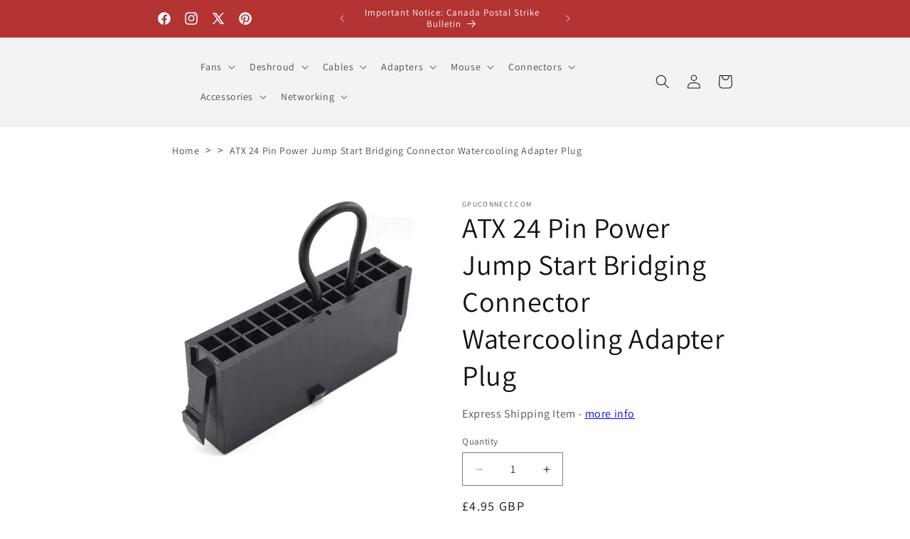

--- FILE ---
content_type: text/html; charset=utf-8
request_url: https://gpuconnect.com/products/atx-24-pin-power-jump-start-bridging-connector-adapter-plug-corsair-ocz
body_size: 59906
content:
<!doctype html>
<html class="js" lang="en">
  <head>
    <!-- Fraud Blocker Tracker -->
    <script type="text/javascript">
      (function () {
        var s = document.createElement("script"), 
          h = document.head;
        s.async = 1;
        s.src = "https://monitor.fraudblocker.com/fbt.js?sid=CAFEANJoODZB3OEgJi4vK";
        h.appendChild(s);
      })();
    </script>
    <noscript>
      <a href="https://fraudblocker.com" rel="nofollow">
        <img src="https://monitor.fraudblocker.com/fbt.gif?sid=CAFEANJoODZB3OEgJi4vK" alt="Fraud Blocker" />
      </a>
    </noscript>
    <!-- End Fraud Blocker Tracker -->
    <meta charset="utf-8">
    <meta http-equiv="X-UA-Compatible" content="IE=edge">
    <meta name="viewport" content="width=device-width,initial-scale=1">
    <meta name="theme-color" content="">
    <link rel="canonical" href="https://gpuconnect.com/products/atx-24-pin-power-jump-start-bridging-connector-adapter-plug-corsair-ocz"><link rel="icon" type="image/png" href="//gpuconnect.com/cdn/shop/files/thumb2.png?crop=center&height=32&v=1672075448&width=32"><link
        rel="preconnect"
        href="https://fonts.shopifycdn.com"
        crossorigin
      ><!--   <title>      ATX 24 Pin Power Jump Start Bridging Connector Watercooling Adapter Pl  &ndash; GPUCONNECT.COM</title> -->
<title>GPU Fan Replacements Worldwide</title>
    
    
      <meta name="description" content="Works with all standard ATX 24-Pin Power Supplies Run the PSU without a motherboard connected Ideal for removing airlocks from watercooling Plug and Play design Simply plug into your ATX PSU 24.Pin output to power up the PSU, allowing peripherals to be powered up and tested without a motherboard present. Power off PSU ">
    

    

<meta property="og:site_name" content="GPUCONNECT.COM">
<meta property="og:url" content="https://gpuconnect.com/products/atx-24-pin-power-jump-start-bridging-connector-adapter-plug-corsair-ocz">
<meta property="og:title" content="ATX 24 Pin Power Jump Start Bridging Connector Watercooling Adapter Pl">
<meta property="og:type" content="product">
<meta property="og:description" content="Works with all standard ATX 24-Pin Power Supplies Run the PSU without a motherboard connected Ideal for removing airlocks from watercooling Plug and Play design Simply plug into your ATX PSU 24.Pin output to power up the PSU, allowing peripherals to be powered up and tested without a motherboard present. Power off PSU "><meta property="og:image" content="http://gpuconnect.com/cdn/shop/products/atx-24-pin-power-jump-start-bridging-connector-watercooling-adapter-plug-335879.jpg?v=1757284893">
  <meta property="og:image:secure_url" content="https://gpuconnect.com/cdn/shop/products/atx-24-pin-power-jump-start-bridging-connector-watercooling-adapter-plug-335879.jpg?v=1757284893">
  <meta property="og:image:width" content="2048">
  <meta property="og:image:height" content="2048"><meta property="og:price:amount" content="4.95">
  <meta property="og:price:currency" content="GBP"><meta name="twitter:site" content="@gpuconnect"><meta name="twitter:card" content="summary_large_image">
<meta name="twitter:title" content="ATX 24 Pin Power Jump Start Bridging Connector Watercooling Adapter Pl">
<meta name="twitter:description" content="Works with all standard ATX 24-Pin Power Supplies Run the PSU without a motherboard connected Ideal for removing airlocks from watercooling Plug and Play design Simply plug into your ATX PSU 24.Pin output to power up the PSU, allowing peripherals to be powered up and tested without a motherboard present. Power off PSU ">


    <script src="//gpuconnect.com/cdn/shop/t/20/assets/constants.js?v=132983761750457495441724084392" defer="defer"></script>
    <script src="//gpuconnect.com/cdn/shop/t/20/assets/pubsub.js?v=158357773527763999511724084392" defer="defer"></script>
    <script src="//gpuconnect.com/cdn/shop/t/20/assets/global.js?v=136348051221779971431724088198" defer="defer"></script>
    <script src="//gpuconnect.com/cdn/shop/t/20/assets/details-disclosure.js?v=13653116266235556501724084392" defer="defer"></script>
    <script src="//gpuconnect.com/cdn/shop/t/20/assets/details-modal.js?v=25581673532751508451724084392" defer="defer"></script>
    <script src="//gpuconnect.com/cdn/shop/t/20/assets/search-form.js?v=133129549252120666541724084392" defer="defer"></script><script src="//gpuconnect.com/cdn/shop/t/20/assets/animations.js?v=88693664871331136111724084391" defer="defer"></script>

    <!-- Start of Shopioso speed boost -->
    
    
    
    
    
    
    
    
    
    
    
    
    
    
      <script>window.performance && window.performance.mark && window.performance.mark('shopify.content_for_header.start');</script><meta name="google-site-verification" content="fDwCT3t8oGU5wtf3u3-8nRZTWH0TgPJotvfmHANi4oc">
<meta name="facebook-domain-verification" content="p3l0jogtonbj57z913tswequ0ybtv3">
<meta id="shopify-digital-wallet" name="shopify-digital-wallet" content="/66651160897/digital_wallets/dialog">
<meta name="shopify-checkout-api-token" content="40f5a3b3a8345c3438050f3f4ae787b6">
<meta id="in-context-paypal-metadata" data-shop-id="66651160897" data-venmo-supported="false" data-environment="production" data-locale="en_US" data-paypal-v4="true" data-currency="GBP">
<link rel="alternate" type="application/json+oembed" href="https://gpuconnect.com/products/atx-24-pin-power-jump-start-bridging-connector-adapter-plug-corsair-ocz.oembed">
<script async="async" data-src="/checkouts/internal/preloads.js?locale=en-GB"></script>
<link rel="preconnect" href="https://shop.app" crossorigin="anonymous">
<script async="async" data-src="https://shop.app/checkouts/internal/preloads.js?locale=en-GB&shop_id=66651160897" crossorigin="anonymous"></script>
<script id="apple-pay-shop-capabilities" type="application/json">{"shopId":66651160897,"countryCode":"GB","currencyCode":"GBP","merchantCapabilities":["supports3DS"],"merchantId":"gid:\/\/shopify\/Shop\/66651160897","merchantName":"GPUCONNECT.COM","requiredBillingContactFields":["postalAddress","email","phone"],"requiredShippingContactFields":["postalAddress","email","phone"],"shippingType":"shipping","supportedNetworks":["visa","maestro","masterCard","amex","discover","elo"],"total":{"type":"pending","label":"GPUCONNECT.COM","amount":"1.00"},"shopifyPaymentsEnabled":true,"supportsSubscriptions":true}</script>
<script id="shopify-features" type="application/json">{"accessToken":"40f5a3b3a8345c3438050f3f4ae787b6","betas":["rich-media-storefront-analytics"],"domain":"gpuconnect.com","predictiveSearch":true,"shopId":66651160897,"locale":"en"}</script>
<script>var Shopify = Shopify || {};
Shopify.shop = "gpuconnect-9842.myshopify.com";
Shopify.locale = "en";
Shopify.currency = {"active":"GBP","rate":"1.0"};
Shopify.country = "GB";
Shopify.theme = {"name":"Dawn 15.0.2 Fresh","id":170927128897,"schema_name":"Dawn","schema_version":"15.0.2","theme_store_id":887,"role":"main"};
Shopify.theme.handle = "null";
Shopify.theme.style = {"id":null,"handle":null};
Shopify.cdnHost = "gpuconnect.com/cdn";
Shopify.routes = Shopify.routes || {};
Shopify.routes.root = "/";</script>
<script type="module">!function(o){(o.Shopify=o.Shopify||{}).modules=!0}(window);</script>
<script>!function(o){function n(){var o=[];function n(){o.push(Array.prototype.slice.apply(arguments))}return n.q=o,n}var t=o.Shopify=o.Shopify||{};t.loadFeatures=n(),t.autoloadFeatures=n()}(window);</script>
<script>
  window.ShopifyPay = window.ShopifyPay || {};
  window.ShopifyPay.apiHost = "shop.app\/pay";
  window.ShopifyPay.redirectState = null;
</script>
<script id="shop-js-analytics" type="application/json">{"pageType":"product"}</script>
<script defer="defer" async type="module" data-src="//gpuconnect.com/cdn/shopifycloud/shop-js/modules/v2/client.init-shop-cart-sync_D0dqhulL.en.esm.js"></script>
<script defer="defer" async type="module" data-src="//gpuconnect.com/cdn/shopifycloud/shop-js/modules/v2/chunk.common_CpVO7qML.esm.js"></script>
<script type="module">
  await import("//gpuconnect.com/cdn/shopifycloud/shop-js/modules/v2/client.init-shop-cart-sync_D0dqhulL.en.esm.js");
await import("//gpuconnect.com/cdn/shopifycloud/shop-js/modules/v2/chunk.common_CpVO7qML.esm.js");

  window.Shopify.SignInWithShop?.initShopCartSync?.({"fedCMEnabled":true,"windoidEnabled":true});

</script>
<script>
  window.Shopify = window.Shopify || {};
  if (!window.Shopify.featureAssets) window.Shopify.featureAssets = {};
  window.Shopify.featureAssets['shop-js'] = {"shop-cart-sync":["modules/v2/client.shop-cart-sync_D9bwt38V.en.esm.js","modules/v2/chunk.common_CpVO7qML.esm.js"],"init-fed-cm":["modules/v2/client.init-fed-cm_BJ8NPuHe.en.esm.js","modules/v2/chunk.common_CpVO7qML.esm.js"],"init-shop-email-lookup-coordinator":["modules/v2/client.init-shop-email-lookup-coordinator_pVrP2-kG.en.esm.js","modules/v2/chunk.common_CpVO7qML.esm.js"],"shop-cash-offers":["modules/v2/client.shop-cash-offers_CNh7FWN-.en.esm.js","modules/v2/chunk.common_CpVO7qML.esm.js","modules/v2/chunk.modal_DKF6x0Jh.esm.js"],"init-shop-cart-sync":["modules/v2/client.init-shop-cart-sync_D0dqhulL.en.esm.js","modules/v2/chunk.common_CpVO7qML.esm.js"],"init-windoid":["modules/v2/client.init-windoid_DaoAelzT.en.esm.js","modules/v2/chunk.common_CpVO7qML.esm.js"],"shop-toast-manager":["modules/v2/client.shop-toast-manager_1DND8Tac.en.esm.js","modules/v2/chunk.common_CpVO7qML.esm.js"],"pay-button":["modules/v2/client.pay-button_CFeQi1r6.en.esm.js","modules/v2/chunk.common_CpVO7qML.esm.js"],"shop-button":["modules/v2/client.shop-button_Ca94MDdQ.en.esm.js","modules/v2/chunk.common_CpVO7qML.esm.js"],"shop-login-button":["modules/v2/client.shop-login-button_DPYNfp1Z.en.esm.js","modules/v2/chunk.common_CpVO7qML.esm.js","modules/v2/chunk.modal_DKF6x0Jh.esm.js"],"avatar":["modules/v2/client.avatar_BTnouDA3.en.esm.js"],"shop-follow-button":["modules/v2/client.shop-follow-button_BMKh4nJE.en.esm.js","modules/v2/chunk.common_CpVO7qML.esm.js","modules/v2/chunk.modal_DKF6x0Jh.esm.js"],"init-customer-accounts-sign-up":["modules/v2/client.init-customer-accounts-sign-up_CJXi5kRN.en.esm.js","modules/v2/client.shop-login-button_DPYNfp1Z.en.esm.js","modules/v2/chunk.common_CpVO7qML.esm.js","modules/v2/chunk.modal_DKF6x0Jh.esm.js"],"init-shop-for-new-customer-accounts":["modules/v2/client.init-shop-for-new-customer-accounts_BoBxkgWu.en.esm.js","modules/v2/client.shop-login-button_DPYNfp1Z.en.esm.js","modules/v2/chunk.common_CpVO7qML.esm.js","modules/v2/chunk.modal_DKF6x0Jh.esm.js"],"init-customer-accounts":["modules/v2/client.init-customer-accounts_DCuDTzpR.en.esm.js","modules/v2/client.shop-login-button_DPYNfp1Z.en.esm.js","modules/v2/chunk.common_CpVO7qML.esm.js","modules/v2/chunk.modal_DKF6x0Jh.esm.js"],"checkout-modal":["modules/v2/client.checkout-modal_U_3e4VxF.en.esm.js","modules/v2/chunk.common_CpVO7qML.esm.js","modules/v2/chunk.modal_DKF6x0Jh.esm.js"],"lead-capture":["modules/v2/client.lead-capture_DEgn0Z8u.en.esm.js","modules/v2/chunk.common_CpVO7qML.esm.js","modules/v2/chunk.modal_DKF6x0Jh.esm.js"],"shop-login":["modules/v2/client.shop-login_CoM5QKZ_.en.esm.js","modules/v2/chunk.common_CpVO7qML.esm.js","modules/v2/chunk.modal_DKF6x0Jh.esm.js"],"payment-terms":["modules/v2/client.payment-terms_BmrqWn8r.en.esm.js","modules/v2/chunk.common_CpVO7qML.esm.js","modules/v2/chunk.modal_DKF6x0Jh.esm.js"]};
</script>
<script>(function() {
  var isLoaded = false;
  function asyncLoad() {
    if (isLoaded) return;
    isLoaded = true;
    var urls = ["https:\/\/ecommplugins-scripts.trustpilot.com\/v2.1\/js\/header.min.js?settings=eyJrZXkiOiJhWnpYcEYxQ0I4a1h1dTZLIiwicyI6Im5vbmUifQ==\u0026v=2.5\u0026shop=gpuconnect-9842.myshopify.com","https:\/\/ecommplugins-trustboxsettings.trustpilot.com\/gpuconnect-9842.myshopify.com.js?settings=1716298213211\u0026shop=gpuconnect-9842.myshopify.com","https:\/\/widget.trustpilot.com\/bootstrap\/v5\/tp.widget.sync.bootstrap.min.js?shop=gpuconnect-9842.myshopify.com","https:\/\/widget.trustpilot.com\/bootstrap\/v5\/tp.widget.sync.bootstrap.min.js?shop=gpuconnect-9842.myshopify.com","https:\/\/widget.trustpilot.com\/bootstrap\/v5\/tp.widget.sync.bootstrap.min.js?shop=gpuconnect-9842.myshopify.com","https:\/\/gpuconnect-9842.myshopify.com\/apps\/delivery\/delivery_coder.js?t=1711784666.7224\u0026n=667452162\u0026shop=gpuconnect-9842.myshopify.com","https:\/\/sapp.plerdy.com\/data\/721\/plerdy_shopy.js?shop=gpuconnect-9842.myshopify.com","https:\/\/tr.attribuly.com\/v3-1\/eplETfvdpzfKpkSkvfuGbNTZfvzZAnsp\/attribuly.js?shop=gpuconnect-9842.myshopify.com","https:\/\/apps.us.trustmate.io\/assets\/widget.js?uuid=82cbe103-8ea6-44cd-a713-619d022f04b5\u0026type=hornet\u0026tm=https:\/\/trustmate.io\u0026shop=gpuconnect-9842.myshopify.com","https:\/\/apps.us.trustmate.io\/assets\/widget.js?uuid=82cbe103-8ea6-44cd-a713-619d022f04b5\u0026type=owl\u0026tm=https:\/\/trustmate.io\u0026shop=gpuconnect-9842.myshopify.com","https:\/\/apps.us.trustmate.io\/assets\/widget.js?uuid=82cbe103-8ea6-44cd-a713-619d022f04b5\u0026type=badger2\u0026tm=https:\/\/trustmate.io\u0026shop=gpuconnect-9842.myshopify.com"];
    for (var i = 0; i < urls.length; i++) {
      var s = document.createElement('script');
      s.type = 'text/javascript';
      s.async = true;
      s.src = urls[i];
      var x = document.getElementsByTagName('script')[0];
      x.parentNode.insertBefore(s, x);
    }
  };
  document.addEventListener('StartAsyncLoading',function(event){asyncLoad();});if(window.attachEvent) {
    window.attachEvent('onload', function(){});
  } else {
    window.addEventListener('load', function(){}, false);
  }
})();</script>
<script id="__st">var __st={"a":66651160897,"offset":0,"reqid":"ba7c7b08-3850-46c3-9cfe-b007cd865b4c-1765018877","pageurl":"gpuconnect.com\/products\/atx-24-pin-power-jump-start-bridging-connector-adapter-plug-corsair-ocz","u":"41f8a99d9545","p":"product","rtyp":"product","rid":7972126818625};</script>
<script>window.ShopifyPaypalV4VisibilityTracking = true;</script>
<script id="captcha-bootstrap">!function(){'use strict';const t='contact',e='account',n='new_comment',o=[[t,t],['blogs',n],['comments',n],[t,'customer']],c=[[e,'customer_login'],[e,'guest_login'],[e,'recover_customer_password'],[e,'create_customer']],r=t=>t.map((([t,e])=>`form[action*='/${t}']:not([data-nocaptcha='true']) input[name='form_type'][value='${e}']`)).join(','),a=t=>()=>t?[...document.querySelectorAll(t)].map((t=>t.form)):[];function s(){const t=[...o],e=r(t);return a(e)}const i='password',u='form_key',d=['recaptcha-v3-token','g-recaptcha-response','h-captcha-response',i],f=()=>{try{return window.sessionStorage}catch{return}},m='__shopify_v',_=t=>t.elements[u];function p(t,e,n=!1){try{const o=window.sessionStorage,c=JSON.parse(o.getItem(e)),{data:r}=function(t){const{data:e,action:n}=t;return t[m]||n?{data:e,action:n}:{data:t,action:n}}(c);for(const[e,n]of Object.entries(r))t.elements[e]&&(t.elements[e].value=n);n&&o.removeItem(e)}catch(o){console.error('form repopulation failed',{error:o})}}const l='form_type',E='cptcha';function T(t){t.dataset[E]=!0}const w=window,h=w.document,L='Shopify',v='ce_forms',y='captcha';let A=!1;((t,e)=>{const n=(g='f06e6c50-85a8-45c8-87d0-21a2b65856fe',I='https://cdn.shopify.com/shopifycloud/storefront-forms-hcaptcha/ce_storefront_forms_captcha_hcaptcha.v1.5.2.iife.js',D={infoText:'Protected by hCaptcha',privacyText:'Privacy',termsText:'Terms'},(t,e,n)=>{const o=w[L][v],c=o.bindForm;if(c)return c(t,g,e,D).then(n);var r;o.q.push([[t,g,e,D],n]),r=I,A||(h.body.append(Object.assign(h.createElement('script'),{id:'captcha-provider',async:!0,src:r})),A=!0)});var g,I,D;w[L]=w[L]||{},w[L][v]=w[L][v]||{},w[L][v].q=[],w[L][y]=w[L][y]||{},w[L][y].protect=function(t,e){n(t,void 0,e),T(t)},Object.freeze(w[L][y]),function(t,e,n,w,h,L){const[v,y,A,g]=function(t,e,n){const i=e?o:[],u=t?c:[],d=[...i,...u],f=r(d),m=r(i),_=r(d.filter((([t,e])=>n.includes(e))));return[a(f),a(m),a(_),s()]}(w,h,L),I=t=>{const e=t.target;return e instanceof HTMLFormElement?e:e&&e.form},D=t=>v().includes(t);t.addEventListener('submit',(t=>{const e=I(t);if(!e)return;const n=D(e)&&!e.dataset.hcaptchaBound&&!e.dataset.recaptchaBound,o=_(e),c=g().includes(e)&&(!o||!o.value);(n||c)&&t.preventDefault(),c&&!n&&(function(t){try{if(!f())return;!function(t){const e=f();if(!e)return;const n=_(t);if(!n)return;const o=n.value;o&&e.removeItem(o)}(t);const e=Array.from(Array(32),(()=>Math.random().toString(36)[2])).join('');!function(t,e){_(t)||t.append(Object.assign(document.createElement('input'),{type:'hidden',name:u})),t.elements[u].value=e}(t,e),function(t,e){const n=f();if(!n)return;const o=[...t.querySelectorAll(`input[type='${i}']`)].map((({name:t})=>t)),c=[...d,...o],r={};for(const[a,s]of new FormData(t).entries())c.includes(a)||(r[a]=s);n.setItem(e,JSON.stringify({[m]:1,action:t.action,data:r}))}(t,e)}catch(e){console.error('failed to persist form',e)}}(e),e.submit())}));const S=(t,e)=>{t&&!t.dataset[E]&&(n(t,e.some((e=>e===t))),T(t))};for(const o of['focusin','change'])t.addEventListener(o,(t=>{const e=I(t);D(e)&&S(e,y())}));const B=e.get('form_key'),M=e.get(l),P=B&&M;t.addEventListener('DOMContentLoaded',(()=>{const t=y();if(P)for(const e of t)e.elements[l].value===M&&p(e,B);[...new Set([...A(),...v().filter((t=>'true'===t.dataset.shopifyCaptcha))])].forEach((e=>S(e,t)))}))}(h,new URLSearchParams(w.location.search),n,t,e,['guest_login'])})(!0,!0)}();</script>
<script integrity="sha256-52AcMU7V7pcBOXWImdc/TAGTFKeNjmkeM1Pvks/DTgc=" data-source-attribution="shopify.loadfeatures" defer="defer" data-src="//gpuconnect.com/cdn/shopifycloud/storefront/assets/storefront/load_feature-81c60534.js" crossorigin="anonymous"></script>
<script crossorigin="anonymous" defer="defer" data-src="//gpuconnect.com/cdn/shopifycloud/storefront/assets/shopify_pay/storefront-65b4c6d7.js?v=20250812"></script>
<script data-source-attribution="shopify.dynamic_checkout.dynamic.init">var Shopify=Shopify||{};Shopify.PaymentButton=Shopify.PaymentButton||{isStorefrontPortableWallets:!0,init:function(){window.Shopify.PaymentButton.init=function(){};var t=document.createElement("script");t.data-src="https://gpuconnect.com/cdn/shopifycloud/portable-wallets/latest/portable-wallets.en.js",t.type="module",document.head.appendChild(t)}};
</script>
<script data-source-attribution="shopify.dynamic_checkout.buyer_consent">
  function portableWalletsHideBuyerConsent(e){var t=document.getElementById("shopify-buyer-consent"),n=document.getElementById("shopify-subscription-policy-button");t&&n&&(t.classList.add("hidden"),t.setAttribute("aria-hidden","true"),n.removeEventListener("click",e))}function portableWalletsShowBuyerConsent(e){var t=document.getElementById("shopify-buyer-consent"),n=document.getElementById("shopify-subscription-policy-button");t&&n&&(t.classList.remove("hidden"),t.removeAttribute("aria-hidden"),n.addEventListener("click",e))}window.Shopify?.PaymentButton&&(window.Shopify.PaymentButton.hideBuyerConsent=portableWalletsHideBuyerConsent,window.Shopify.PaymentButton.showBuyerConsent=portableWalletsShowBuyerConsent);
</script>
<script>
  function portableWalletsCleanup(e){e&&e.src&&console.error("Failed to load portable wallets script "+e.src);var t=document.querySelectorAll("shopify-accelerated-checkout .shopify-payment-button__skeleton, shopify-accelerated-checkout-cart .wallet-cart-button__skeleton"),e=document.getElementById("shopify-buyer-consent");for(let e=0;e<t.length;e++)t[e].remove();e&&e.remove()}function portableWalletsNotLoadedAsModule(e){e instanceof ErrorEvent&&"string"==typeof e.message&&e.message.includes("import.meta")&&"string"==typeof e.filename&&e.filename.includes("portable-wallets")&&(window.removeEventListener("error",portableWalletsNotLoadedAsModule),window.Shopify.PaymentButton.failedToLoad=e,"loading"===document.readyState?document.addEventListener("DOMContentLoaded",window.Shopify.PaymentButton.init):window.Shopify.PaymentButton.init())}window.addEventListener("error",portableWalletsNotLoadedAsModule);
</script>

<script type="module" data-src="https://gpuconnect.com/cdn/shopifycloud/portable-wallets/latest/portable-wallets.en.js" onError="portableWalletsCleanup(this)" crossorigin="anonymous"></script>
<script nomodule>
  document.addEventListener("DOMContentLoaded", portableWalletsCleanup);
</script>

<script id='scb4127' type='text/javascript' async='' data-src='https://gpuconnect.com/cdn/shopifycloud/privacy-banner/storefront-banner.js'></script><link id="shopify-accelerated-checkout-styles" rel="stylesheet" media="screen" href="https://gpuconnect.com/cdn/shopifycloud/portable-wallets/latest/accelerated-checkout-backwards-compat.css" crossorigin="anonymous">
<style id="shopify-accelerated-checkout-cart">
        #shopify-buyer-consent {
  margin-top: 1em;
  display: inline-block;
  width: 100%;
}

#shopify-buyer-consent.hidden {
  display: none;
}

#shopify-subscription-policy-button {
  background: none;
  border: none;
  padding: 0;
  text-decoration: underline;
  font-size: inherit;
  cursor: pointer;
}

#shopify-subscription-policy-button::before {
  box-shadow: none;
}

      </style>
<script id="sections-script" data-sections="header" defer="defer" src="//gpuconnect.com/cdn/shop/t/20/compiled_assets/scripts.js?4060"></script>
<script>window.performance && window.performance.mark && window.performance.mark('shopify.content_for_header.end');</script>
    

    <script>
      var script_loaded=!1;function loadJSscripts(){setTimeout(function(){if(!script_loaded){script_loaded=!0;var t=document.getElementsByTagName("script");for(i=0;i<t.length;i++)null!==t[i].getAttribute("data-src")&&(t[i].setAttribute("src",t[i].getAttribute("data-src")),delete t[i].dataset.src);var e=document.getElementsByTagName("link");for(i=0;i<e.length;i++)null!==e[i].getAttribute("data-href")&&(e[i].setAttribute("href",e[i].getAttribute("data-href")),delete e[i].dataset.href);setTimeout(function(){document.dispatchEvent(new CustomEvent("StartAsyncLoading")),document.dispatchEvent(new CustomEvent("StartKernelLoading"))},400)}console.log("Shopioso 12s wait")},12e3)}function loadJSscriptsNow(){if(!script_loaded){console.log("Shopioso scripts have loaded."),script_loaded=!0;var t=document.getElementsByTagName("script");for(i=0;i<t.length;i++)null!==t[i].getAttribute("data-src")&&(t[i].setAttribute("src",t[i].getAttribute("data-src")),delete t[i].dataset.src);var e=document.getElementsByTagName("link");for(i=0;i<e.length;i++)null!==e[i].getAttribute("data-href")&&(e[i].setAttribute("href",e[i].getAttribute("data-href")),delete e[i].dataset.href);setTimeout(function(){document.dispatchEvent(new CustomEvent("StartAsyncLoading")),document.dispatchEvent(new CustomEvent("StartKernelLoading"))},400)}}var activityEvents=["mousedown","mousemove","keydown","scroll","touchstart","click","keypress","touchmove"];activityEvents.forEach(function(t){window.addEventListener(t,loadJSscriptsNow,!1)}),document.addEventListener("DOMContentLoaded",loadJSscripts),window.addEventListener?window.addEventListener("load",loadJSscripts):window.attachEvent?window.attachEvent("onload",loadJSscripts):window.onload=loadJSscripts;
    </script>
    <!-- End of Shopioso speed boost -->

    <style data-shopify>
      @font-face {
  font-family: Assistant;
  font-weight: 400;
  font-style: normal;
  font-display: swap;
  src: url("//gpuconnect.com/cdn/fonts/assistant/assistant_n4.9120912a469cad1cc292572851508ca49d12e768.woff2") format("woff2"),
       url("//gpuconnect.com/cdn/fonts/assistant/assistant_n4.6e9875ce64e0fefcd3f4446b7ec9036b3ddd2985.woff") format("woff");
}

      @font-face {
  font-family: Assistant;
  font-weight: 700;
  font-style: normal;
  font-display: swap;
  src: url("//gpuconnect.com/cdn/fonts/assistant/assistant_n7.bf44452348ec8b8efa3aa3068825305886b1c83c.woff2") format("woff2"),
       url("//gpuconnect.com/cdn/fonts/assistant/assistant_n7.0c887fee83f6b3bda822f1150b912c72da0f7b64.woff") format("woff");
}

      
      
      @font-face {
  font-family: Assistant;
  font-weight: 400;
  font-style: normal;
  font-display: swap;
  src: url("//gpuconnect.com/cdn/fonts/assistant/assistant_n4.9120912a469cad1cc292572851508ca49d12e768.woff2") format("woff2"),
       url("//gpuconnect.com/cdn/fonts/assistant/assistant_n4.6e9875ce64e0fefcd3f4446b7ec9036b3ddd2985.woff") format("woff");
}


      
        :root,
        .color-background-1 {
          --color-background: 255,255,255;
        
          --gradient-background: #ffffff;
        

        

        --color-foreground: 18,18,18;
        --color-background-contrast: 191,191,191;
        --color-shadow: 18,18,18;
        --color-button: 18,18,18;
        --color-button-text: 255,255,255;
        --color-secondary-button: 255,255,255;
        --color-secondary-button-text: 18,18,18;
        --color-link: 18,18,18;
        --color-badge-foreground: 18,18,18;
        --color-badge-background: 255,255,255;
        --color-badge-border: 18,18,18;
        --payment-terms-background-color: rgb(255 255 255);
      }
      
        
        .color-background-2 {
          --color-background: 243,243,243;
        
          --gradient-background: #f3f3f3;
        

        

        --color-foreground: 18,18,18;
        --color-background-contrast: 179,179,179;
        --color-shadow: 18,18,18;
        --color-button: 18,18,18;
        --color-button-text: 243,243,243;
        --color-secondary-button: 243,243,243;
        --color-secondary-button-text: 18,18,18;
        --color-link: 18,18,18;
        --color-badge-foreground: 18,18,18;
        --color-badge-background: 243,243,243;
        --color-badge-border: 18,18,18;
        --payment-terms-background-color: rgb(243 243 243);
      }
      
        
        .color-inverse {
          --color-background: 18,18,18;
        
          --gradient-background: #121212;
        

        

        --color-foreground: 255,255,255;
        --color-background-contrast: 146,146,146;
        --color-shadow: 18,18,18;
        --color-button: 255,255,255;
        --color-button-text: 18,18,18;
        --color-secondary-button: 18,18,18;
        --color-secondary-button-text: 255,255,255;
        --color-link: 255,255,255;
        --color-badge-foreground: 255,255,255;
        --color-badge-background: 18,18,18;
        --color-badge-border: 255,255,255;
        --payment-terms-background-color: rgb(18 18 18);
      }
      
        
        .color-accent-1 {
          --color-background: 18,18,18;
        
          --gradient-background: #121212;
        

        

        --color-foreground: 255,255,255;
        --color-background-contrast: 146,146,146;
        --color-shadow: 18,18,18;
        --color-button: 255,255,255;
        --color-button-text: 18,18,18;
        --color-secondary-button: 18,18,18;
        --color-secondary-button-text: 255,255,255;
        --color-link: 255,255,255;
        --color-badge-foreground: 255,255,255;
        --color-badge-background: 18,18,18;
        --color-badge-border: 255,255,255;
        --payment-terms-background-color: rgb(18 18 18);
      }
      
        
        .color-accent-2 {
          --color-background: 180,51,51;
        
          --gradient-background: #b43333;
        

        

        --color-foreground: 255,255,255;
        --color-background-contrast: 81,23,23;
        --color-shadow: 18,18,18;
        --color-button: 255,255,255;
        --color-button-text: 51,79,180;
        --color-secondary-button: 180,51,51;
        --color-secondary-button-text: 255,255,255;
        --color-link: 255,255,255;
        --color-badge-foreground: 255,255,255;
        --color-badge-background: 180,51,51;
        --color-badge-border: 255,255,255;
        --payment-terms-background-color: rgb(180 51 51);
      }
      
        
        .color-scheme-658b97ec-3da0-4114-a17a-19e61b0ea229 {
          --color-background: 23,37,75;
        
          --gradient-background: #17254b;
        

        

        --color-foreground: 255,255,255;
        --color-background-contrast: 29,47,95;
        --color-shadow: 18,18,18;
        --color-button: 255,255,255;
        --color-button-text: 255,255,255;
        --color-secondary-button: 23,37,75;
        --color-secondary-button-text: 255,255,255;
        --color-link: 255,255,255;
        --color-badge-foreground: 255,255,255;
        --color-badge-background: 23,37,75;
        --color-badge-border: 255,255,255;
        --payment-terms-background-color: rgb(23 37 75);
      }
      

      body, .color-background-1, .color-background-2, .color-inverse, .color-accent-1, .color-accent-2, .color-scheme-658b97ec-3da0-4114-a17a-19e61b0ea229 {
        color: rgba(var(--color-foreground), 0.75);
        background-color: rgb(var(--color-background));
      }

      :root {
        --font-body-family: Assistant, sans-serif;
        --font-body-style: normal;
        --font-body-weight: 400;
        --font-body-weight-bold: 700;

        --font-heading-family: Assistant, sans-serif;
        --font-heading-style: normal;
        --font-heading-weight: 400;

        --font-body-scale: 1.0;
        --font-heading-scale: 1.0;

        --media-padding: px;
        --media-border-opacity: 0.05;
        --media-border-width: 0px;
        --media-radius: 0px;
        --media-shadow-opacity: 0.0;
        --media-shadow-horizontal-offset: 0px;
        --media-shadow-vertical-offset: 4px;
        --media-shadow-blur-radius: 5px;
        --media-shadow-visible: 0;

        --page-width: 120rem;
        --page-width-margin: 0rem;

        --product-card-image-padding: 0.0rem;
        --product-card-corner-radius: 0.0rem;
        --product-card-text-alignment: left;
        --product-card-border-width: 0.0rem;
        --product-card-border-opacity: 0.1;
        --product-card-shadow-opacity: 0.0;
        --product-card-shadow-visible: 0;
        --product-card-shadow-horizontal-offset: 0.0rem;
        --product-card-shadow-vertical-offset: 0.4rem;
        --product-card-shadow-blur-radius: 0.5rem;

        --collection-card-image-padding: 0.0rem;
        --collection-card-corner-radius: 0.0rem;
        --collection-card-text-alignment: left;
        --collection-card-border-width: 0.0rem;
        --collection-card-border-opacity: 0.1;
        --collection-card-shadow-opacity: 0.0;
        --collection-card-shadow-visible: 0;
        --collection-card-shadow-horizontal-offset: 0.0rem;
        --collection-card-shadow-vertical-offset: 0.4rem;
        --collection-card-shadow-blur-radius: 0.5rem;

        --blog-card-image-padding: 0.0rem;
        --blog-card-corner-radius: 0.0rem;
        --blog-card-text-alignment: left;
        --blog-card-border-width: 0.0rem;
        --blog-card-border-opacity: 0.1;
        --blog-card-shadow-opacity: 0.0;
        --blog-card-shadow-visible: 0;
        --blog-card-shadow-horizontal-offset: 0.0rem;
        --blog-card-shadow-vertical-offset: 0.4rem;
        --blog-card-shadow-blur-radius: 0.5rem;

        --badge-corner-radius: 4.0rem;

        --popup-border-width: 1px;
        --popup-border-opacity: 0.1;
        --popup-corner-radius: 0px;
        --popup-shadow-opacity: 0.0;
        --popup-shadow-horizontal-offset: 0px;
        --popup-shadow-vertical-offset: 4px;
        --popup-shadow-blur-radius: 5px;

        --drawer-border-width: 1px;
        --drawer-border-opacity: 0.1;
        --drawer-shadow-opacity: 0.0;
        --drawer-shadow-horizontal-offset: 0px;
        --drawer-shadow-vertical-offset: 4px;
        --drawer-shadow-blur-radius: 5px;

        --spacing-sections-desktop: 0px;
        --spacing-sections-mobile: 0px;

        --grid-desktop-vertical-spacing: 8px;
        --grid-desktop-horizontal-spacing: 8px;
        --grid-mobile-vertical-spacing: 4px;
        --grid-mobile-horizontal-spacing: 4px;

        --text-boxes-border-opacity: 0.1;
        --text-boxes-border-width: 0px;
        --text-boxes-radius: 0px;
        --text-boxes-shadow-opacity: 0.0;
        --text-boxes-shadow-visible: 0;
        --text-boxes-shadow-horizontal-offset: 0px;
        --text-boxes-shadow-vertical-offset: 4px;
        --text-boxes-shadow-blur-radius: 5px;

        --buttons-radius: 0px;
        --buttons-radius-outset: 0px;
        --buttons-border-width: 1px;
        --buttons-border-opacity: 1.0;
        --buttons-shadow-opacity: 0.0;
        --buttons-shadow-visible: 0;
        --buttons-shadow-horizontal-offset: 0px;
        --buttons-shadow-vertical-offset: 4px;
        --buttons-shadow-blur-radius: 5px;
        --buttons-border-offset: 0px;

        --inputs-radius: 0px;
        --inputs-border-width: 1px;
        --inputs-border-opacity: 0.55;
        --inputs-shadow-opacity: 0.0;
        --inputs-shadow-horizontal-offset: 0px;
        --inputs-margin-offset: 0px;
        --inputs-shadow-vertical-offset: 4px;
        --inputs-shadow-blur-radius: 5px;
        --inputs-radius-outset: 0px;

        --variant-pills-radius: 40px;
        --variant-pills-border-width: 1px;
        --variant-pills-border-opacity: 0.55;
        --variant-pills-shadow-opacity: 0.0;
        --variant-pills-shadow-horizontal-offset: 0px;
        --variant-pills-shadow-vertical-offset: 4px;
        --variant-pills-shadow-blur-radius: 5px;
      }

      *,
      *::before,
      *::after {
        box-sizing: inherit;
      }

      html {
        box-sizing: border-box;
        font-size: calc(var(--font-body-scale) * 62.5%);
        height: 100%;
      }

      body {
        display: grid;
        grid-template-rows: auto auto 1fr auto;
        grid-template-columns: 100%;
        min-height: 100%;
        margin: 0;
        font-size: 1.5rem;
        letter-spacing: 0.06rem;
        line-height: calc(1 + 0.8 / var(--font-body-scale));
        font-family: var(--font-body-family);
        font-style: var(--font-body-style);
        font-weight: var(--font-body-weight);
      }

      @media screen and (min-width: 750px) {
        body {
          font-size: 1.6rem;
        }
      }
    </style>

    <link href="//gpuconnect.com/cdn/shop/t/20/assets/base.css?v=167267675082805514941724253274" rel="stylesheet" type="text/css" media="all" />
    <link rel="stylesheet" href="//gpuconnect.com/cdn/shop/t/20/assets/component-cart-items.css?v=127384614032664249911724084391" media="print" onload="this.media='all'">
      <link rel="preload" as="font" href="//gpuconnect.com/cdn/fonts/assistant/assistant_n4.9120912a469cad1cc292572851508ca49d12e768.woff2" type="font/woff2" crossorigin>
      

      <link rel="preload" as="font" href="//gpuconnect.com/cdn/fonts/assistant/assistant_n4.9120912a469cad1cc292572851508ca49d12e768.woff2" type="font/woff2" crossorigin>
      
<link href="//gpuconnect.com/cdn/shop/t/20/assets/component-localization-form.css?v=120620094879297847921724084392" rel="stylesheet" type="text/css" media="all" />
      <script src="//gpuconnect.com/cdn/shop/t/20/assets/localization-form.js?v=144176611646395275351724084392" defer="defer"></script><link
        rel="stylesheet"
        href="//gpuconnect.com/cdn/shop/t/20/assets/component-predictive-search.css?v=118923337488134913561724084392"
        media="print"
        onload="this.media='all'"
      ><script>
      if (Shopify.designMode) {
        document.documentElement.classList.add('shopify-design-mode');
      }
    </script>

    <!-- This Script is the exclusive property of Website Speedy, Copyright © 2024. All rights reserved. -->
    <script
      type="text/javascript"
      src="https://websitespeedycdn.b-cdn.net/speedyscripts/ecmrx_3803/ecmrx_3803_1.js"
    ></script>
    <script
      type="text/javascript"
      src="https://websitespeedycdn.b-cdn.net/speedyscripts/ecmrx_3803/ecmrx_3803_2.js"
    ></script>
    <script
      type="text/javascript"
      src="https://websitespeedycdn.b-cdn.net/speedyscripts/ecmrx_3803/ecmrx_3803_3.js"
    ></script>

    <!-- This Script is the exclusive property of Website Speedy, Copyright © 2024. All rights reserved. -->
    <!-- Added to allow different default width on pages -->
    <style>
      @media only screen and (min-width:767px){
      .shopify-policy__container{
         max-width: 70% !important;
      }
      .page-width{
         max-width: 70% !important;
      }
      .collection-hero__description.rte {
        max-width: 100%;
      }
      }
    </style>

    <style>
        .vanus-custom.vanus-custom-bubble {
          z-index: 99999999;
      }
    </style>

    
      <script>
        if (!window.location.pathname.endsWith('/')) {
          window.location.href = window.location.pathname + '/' + window.location.search;
        }
      </script>
    
  <!-- BEGIN app block: shopify://apps/tt-breadcrumbs-seo-schema/blocks/ttSchema/dda6b26d-4f1a-43c6-a94b-6443ed0f750b -->


<!-- BEGIN app snippet: remove-script -->
<script id="tt_remove_script" type="module">
  if(void 0===window.ws_script){window.ws_script=!0;let e=()=>{document.querySelectorAll('[type="application/ld+json"]').forEach((e=>{e.hasAttribute("tt-ninja")||e.remove()}))};e(),setInterval(e,1e3),document.querySelectorAll("[itemscope]").forEach((e=>e.removeAttribute("itemscope")))}else document.getElementById("tt_remove_script").remove();
</script><!-- END app snippet -->


    <!-- BEGIN app snippet: breadcrumb -->




    <script type="application/ld+json" tt-ninja>
    {
        "@context": "https://schema.org",
        "@type": "BreadcrumbList",
        "itemListElement": [{
            "@type": "ListItem",
            "position": 1,
            "name": "GPUCONNECT.COM",
            "item": "https://gpuconnect.com"
        },
        {
            "@type": "ListItem",
            "position": 2,
            "name": "ATX 24 Pin Power Jump Start Bridging Connector Watercooling Adapter Plug",
            "item": "https://gpuconnect.com/products/atx-24-pin-power-jump-start-bridging-connector-adapter-plug-corsair-ocz"
        }]
    }
    </script>
<!-- END app snippet -->
    <!-- BEGIN app snippet: search --><script type="application/ld+json" tt-ninja>
    {
        "@context": "https://schema.org",
        "@type": "WebSite",
        "url": "https://gpuconnect.com",
        "potentialAction": {
            "@type": "SearchAction",
            "target": "https://gpuconnect.com/search?q={search_term_string}",
            "query-input": "required name=search_term_string"
        }
    }
</script><!-- END app snippet -->
    <!-- END app block --><!-- BEGIN app block: shopify://apps/c-edd-estimated-delivery-date/blocks/app_setting/4a0685bc-c234-45b2-8382-5ad6a8e3e3fd --><script>
    window.deliveryCommon = window.deliveryCommon || {};
    window.deliveryCommon.setting = {};
    Object.assign(window.deliveryCommon.setting, {
        "shop_currency_code__ed": 'GBP' || 'USD',
        "shop_locale_code__ed": 'en' || 'en',
        "shop_domain__ed":  'gpuconnect-9842.myshopify.com',
        "product_available__ed": 'true',
        "product_id__ed": '7972126818625'
    });
    window.deliveryED = window.deliveryED || {};
    window.deliveryED.setting = {};
    Object.assign(window.deliveryED.setting, {
        "delivery__app_setting": {"main_delivery_setting":{"is_active":1,"order_delivery_info":"\u003cp\u003eFree Shipping to \u003cstrong\u003e{country_flag}\u003c\/strong\u003e \u003cstrong\u003e{country_name}\u003c\/strong\u003e\u003c\/p\u003e\u003cp\u003eOrder within the next \u003cstrong\u003e{cutoff_time}\u003c\/strong\u003e for dispatch today, and you'll receive your package between \u003cstrong\u003e{order_delivered_minimum_date} and {order_delivered_maximum_date}\u003c\/strong\u003e\u003cbr\/\u003e\u003c\/p\u003e","is_ignore_out_of_stock":0,"out_of_stock_mode":1,"out_of_stock_info":"\u003cp\u003eNot currently in stock.  For ETA on this item please \u003ca href=\"https:\/\/gpuconnect.com\/pages\/contact\/\" target=\"\"\u003econtact us\u003c\/a\u003e\u003c\/p\u003e","order_progress_bar_mode":1,"order_progress_setting":{"ordered":{"svg_number":0,"title":"Ordered","tips_description":"All orders are processed within 24 hours, and usually the same day."},"order_ready":{"svg_number":4,"is_active":1,"title":"Dispatch","date_title":"{order_ready_minimum_date}","tips_description":"This is your estimated dispatch date."},"order_delivered":{"svg_number":10,"title":"Delivery Options","date_title":"{order_delivered_minimum_date} - {order_delivered_maximum_date}","tips_description":"Estimated arrival date range based on selected shipping options：{order_delivered_minimum_date} - {order_delivered_maximum_date}"}},"order_delivery_work_week":[0,1,1,1,1,1,0],"order_delivery_day_range":[1,3],"order_delivery_calc_method":0,"order_ready_work_week":[1,1,1,1,1,1,0],"order_ready_day_range":[0,1],"order_ready_calc_method":1,"holiday":["2025-04-13","2025-04-14","2025-04-15","2025-04-16","2025-04-17","2025-04-18","2025-04-21"],"order_delivery_date_format":18,"delivery_date_custom_format":"{week_local} {day_advanced} {month_local}","delivery_date_format_zero":1,"delivery_date_format_month_translate":["January","February","March","April","May","June","July","August","September","October","November","December"],"delivery_date_format_week_translate":["Sunday","Monday","Tuesday","Wednesday","Thursday","Friday","Saturday"],"order_delivery_countdown_format":13,"delivery_countdown_custom_format":"{hours} {hours_local} {minutes} {minutes_local} {seconds} {seconds_local}","countdown_format_translate":["Hours","Minutes","Seconds"],"delivery_countdown_format_zero":0,"countdown_cutoff_hour":8,"countdown_cutoff_minute":0,"countdown_cutoff_advanced_enable":0,"countdown_cutoff_advanced":[[23,59],[23,59],[23,59],[23,59],[23,59],[23,59],[23,59]],"countdown_mode":0,"after_deadline_hide_widget":0,"timezone_mode":0,"timezone":0,"todayandtomorrow":[{"lan_code":"en","lan_name":"English","left":"today","right":"tomorrow"}],"translate_country_name":[],"widget_layout_mode":3,"widget_placement_method":1,"widget_placement_position":0,"widget_placement_page":1,"widget_margin":[12,0,0,0],"message_text_widget_appearance_setting":{"border":{"border_width":1,"border_radius":4,"border_line":3},"color":{"text_color":"#000000","background_color":"#FFFFFF","border_color":"#E2E2E2"},"other":{"margin":[0,0,0,0],"padding":[10,10,10,10]}},"progress_bar_widget_appearance_setting":{"color":{"basic":{"icon_color":"#000000","icon_background_color":"#FFFFFF","order_status_title_color":"#000000","date_title_color":"#000000"},"advanced":{"order_status_title_color":"#000000","progress_line_color":"#a94037","date_title_color":"#000000","description_tips_background_color":"#000000","icon_background_color":"#000000","icon_color":"#FFFFFF","description_tips_color":"#FFFFFF"}},"font":{"icon_font":20,"order_status_title_font":14,"date_title_font":14,"description_tips_font":14},"other":{"margin":[8,0,0,0]}},"show_country_mode":1,"arrow_down_position":0,"country_modal_background_rgba":[0,0,0,0.5],"country_modal_appearance_setting":{"color":{"text_color":"#000000","background_color":"#FFFFFF","icon_color":"#999999","selected_color":"#f2f2f2"},"border":{"border_radius":7},"font":{"text_font":16,"icon_font":16},"other":{"width":56}},"cart_form_mode":0,"cart_form_position":0,"product_form_position":0,"out_of_stock_product_form_position":0,"cart_checkout_status":0,"cart_checkout_title":"Estimated between","cart_checkout_description":"{order_delivered_minimum_date} and {order_delivered_maximum_date}","widget_custom_css":"","replace_jq":0,"jquery_version":"1.12.0","is_ignore_cookie_cache":0,"is_show_all":1,"p_mapping":1000001,"product_ids":[]}},
        "delivery__pro_setting": null,
        "delivery__cate_setting": {"category_delivery_setting":{"category":{"is_add":1,"order_delivery_info":"\u003cspan style=\"display:block\"\u003eShipping to \u003cstrong\u003e{country_flag}\u003c\/strong\u003e \u003cstrong\u003e{country_name}\u003c\/strong\u003e\u003c\/span\u003e\u003cspan style=\"display:block\"\u003eSelect Express Delivery Shipping* and checkout within the next \u003cstrong\u003e{cutoff_time}\u003c\/strong\u003e and you\u0026#x27;ll receive this as soon as \u003cstrong\u003e{order_delivered_minimum_date} \u003c\/strong\u003e (*Must be selected at checkout) \u003cbr\/\u003e\u003c\/span\u003e","out_of_stock_info":"\u003cspan style=\"display:block\"\u003e\u003c\/span\u003e","out_of_stock_mode":0,"order_progress_bar_mode":1,"order_progress_setting":{"ordered":{"svg_number":0,"title":"Ordered","tips_description":"All orders are processed within 24 hours, and usually the same day."},"order_ready":{"svg_number":4,"is_active":1,"title":"Dispatch","date_title":"{order_ready_minimum_date}","tips_description":"This is your estimated dispatch date."},"order_delivered":{"svg_number":10,"title":"As soon as*","date_title":"{order_delivered_minimum_date}","tips_description":"Earliest shipment based on Express Delivery being selected at checkout. \n General shipping between {order_delivered_minimum_date} - {order_delivered_maximum_date}"}},"order_delivery_work_week":[0,1,1,1,1,1,0],"order_delivery_day_range":[4,14],"order_delivery_calc_method":0,"order_ready_work_week":[0,1,1,1,1,1,0],"order_ready_day_range":[0,1],"order_ready_calc_method":1,"holiday":["2025-04-13","2025-04-14","2025-04-15","2025-04-16","2025-04-17","2025-04-18","2025-04-21","2025-05-05","2025-05-26","2025-08-25","2025-12-25","2025-12-26"],"is_show_all_unadd_country":1,"widget_display_status":0,"widget_layout_mode":0,"cart_checkout_status":0,"cart_checkout_title":"Estimated between","cart_checkout_description":"{order_delivered_minimum_date} and {order_delivered_maximum_date}","category_id":"110604","t":1759529385},"country":{"gb":{"order_delivery_work_week":[0,1,1,1,1,1,0],"order_delivery_day_range":[1,3],"order_delivery_calc_method":1,"order_ready_work_week":[0,1,1,1,1,1,0],"order_ready_day_range":[0,1],"order_ready_calc_method":1,"holiday":["2025-12-25","2025-12-26"],"widget_display_status":0,"widget_layout_mode":0,"cart_checkout_status":0,"languages":[]}}}}
    });
</script>

<script src="https://cdn.shopify.com/s/files/1/0654/5637/3996/files/delivery_coder_9d378d67-1ed6-4e77-9462-372564b070ea.js?v=1747063740&t=8888" defer></script>

<!-- END app block --><!-- BEGIN app block: shopify://apps/storeseo/blocks/store_seo_meta/64b24496-16f9-4afc-a800-84e6acc4a36c --><!-- BEGIN app snippet: google_site_verification_meta --><!-- END app snippet --><!-- BEGIN app snippet: no_follow_no_index --><!-- END app snippet --><!-- BEGIN app snippet: social_media_preview --><!-- END app snippet --><!-- BEGIN app snippet: canonical_url --><!-- END app snippet --><!-- BEGIN app snippet: redirect_out_of_stock --><!-- END app snippet --><!-- BEGIN app snippet: local_seo -->
  <script type="application/ld+json" injected-by-storeseo="true">
    {"@context":"https:\/\/schema.org","@type":"Store","image":"https:\/\/storage.googleapis.com\/storeseo-app-prod\/shops%2Fgpuconnect-9842.myshopify.com%2F1691491001913-foo.jpeg","name":"GPUCONNECT.COM","url":"https:\/\/gpuconnect.com","telephone":"07856812571","priceRange":"$$","address":{"@type":"PostalAddress","streetAddress":"PO Box 6945","addressLocality":"UK Postbox, Unit 106158","addressRegion":"London","postalCode":"W1A 6US","addressCountry":"GB"},"geo":{"@type":"GeoCoordinates","latitude":0,"longitude":0},"sameAs":["https:\/\/www.facebook.com\/gpuconnectcom","https:\/\/www.instagram.com\/gpuconnect","https:\/\/twitter.com\/gpuconnect","https:\/\/www.pinterest.co.uk\/gpuconnect\/"],"department":[{"@type":"Store","name":"Default - GPUCONNECT.COM","image":"https:\/\/storage.googleapis.com\/storeseo-app-prod\/shops%2Fgpuconnect-9842.myshopify.com%2F1691491001913-foo.jpeg","telephone":"+447801550784","priceRange":"$$","sameAs":["https:\/\/www.facebook.com\/gpuconnectcom","https:\/\/www.instagram.com\/gpuconnect","https:\/\/twitter.com\/gpuconnect","https:\/\/www.pinterest.co.uk\/gpuconnect\/"],"address":{"@type":"PostalAddress","streetAddress":"College Town","addressLocality":"57 Avocet Crescent","addressRegion":"Sandhurst","postalCode":"GU47 0XW","addressCountry":"GB"},"geo":{"@type":"GeoCoordinates","latitude":51.3466469,"longitude":-0.7817478}},{"@type":"Store","name":"DSers fulfillment service - GPUCONNECT.COM","image":"https:\/\/storage.googleapis.com\/storeseo-app-prod\/shops%2Fgpuconnect-9842.myshopify.com%2F1691491001913-foo.jpeg","telephone":"+447801550784","priceRange":"$$","sameAs":["https:\/\/www.facebook.com\/gpuconnectcom","https:\/\/www.instagram.com\/gpuconnect","https:\/\/twitter.com\/gpuconnect","https:\/\/www.pinterest.co.uk\/gpuconnect\/"],"address":{"@type":"PostalAddress","streetAddress":"College Town","addressLocality":"57 Avocet Crescent","addressRegion":"Sandhurst","postalCode":"GU47 0XW","addressCountry":"GB"},"geo":{"@type":"GeoCoordinates","latitude":51.3466469,"longitude":-0.7817478}}]}
  </script>
<!-- END app snippet --><!-- BEGIN app snippet: local_seo_breadcrumb -->
<!-- END app snippet --><!-- BEGIN app snippet: local_seo_collection -->
<!-- END app snippet --><!-- BEGIN app snippet: local_seo_blogs -->
<!-- END app snippet --><!-- BEGIN app snippet: local_seo_product -->
<!-- END app snippet --><!-- BEGIN app snippet: local_seo_article --><!-- END app snippet --><!-- BEGIN app snippet: local_seo_organization -->
<!-- END app snippet --><!-- BEGIN app snippet: local_seo_local_business --><!-- END app snippet -->


<!-- END app block --><!-- BEGIN app block: shopify://apps/partnero-affiliate-management/blocks/partnero_referral_script/6abd5fdd-50f3-4c4b-b44c-9e6913e12ee7 -->
<!-- END app block --><link href="https://cdn.shopify.com/extensions/9e1a48d0-d10d-478e-a399-5d65ed1eb93f/c-edd-estimated-delivery-date-25/assets/delivery_coder.css" rel="stylesheet" type="text/css" media="all">
<script src="https://cdn.shopify.com/extensions/4bff5ccf-ba34-4433-8855-97906549b1e4/forms-2274/assets/shopify-forms-loader.js" type="text/javascript" defer="defer"></script>
<script src="https://cdn.shopify.com/extensions/09aef358-9d37-4b16-8fe6-a934307b4f4f/partnero-affiliate-management-49/assets/partnero_referrals.js" type="text/javascript" defer="defer"></script>
<link href="https://monorail-edge.shopifysvc.com" rel="dns-prefetch">
<script>(function(){if ("sendBeacon" in navigator && "performance" in window) {try {var session_token_from_headers = performance.getEntriesByType('navigation')[0].serverTiming.find(x => x.name == '_s').description;} catch {var session_token_from_headers = undefined;}var session_cookie_matches = document.cookie.match(/_shopify_s=([^;]*)/);var session_token_from_cookie = session_cookie_matches && session_cookie_matches.length === 2 ? session_cookie_matches[1] : "";var session_token = session_token_from_headers || session_token_from_cookie || "";function handle_abandonment_event(e) {var entries = performance.getEntries().filter(function(entry) {return /monorail-edge.shopifysvc.com/.test(entry.name);});if (!window.abandonment_tracked && entries.length === 0) {window.abandonment_tracked = true;var currentMs = Date.now();var navigation_start = performance.timing.navigationStart;var payload = {shop_id: 66651160897,url: window.location.href,navigation_start,duration: currentMs - navigation_start,session_token,page_type: "product"};window.navigator.sendBeacon("https://monorail-edge.shopifysvc.com/v1/produce", JSON.stringify({schema_id: "online_store_buyer_site_abandonment/1.1",payload: payload,metadata: {event_created_at_ms: currentMs,event_sent_at_ms: currentMs}}));}}window.addEventListener('pagehide', handle_abandonment_event);}}());</script>
<script id="web-pixels-manager-setup">(function e(e,d,r,n,o){if(void 0===o&&(o={}),!Boolean(null===(a=null===(i=window.Shopify)||void 0===i?void 0:i.analytics)||void 0===a?void 0:a.replayQueue)){var i,a;window.Shopify=window.Shopify||{};var t=window.Shopify;t.analytics=t.analytics||{};var s=t.analytics;s.replayQueue=[],s.publish=function(e,d,r){return s.replayQueue.push([e,d,r]),!0};try{self.performance.mark("wpm:start")}catch(e){}var l=function(){var e={modern:/Edge?\/(1{2}[4-9]|1[2-9]\d|[2-9]\d{2}|\d{4,})\.\d+(\.\d+|)|Firefox\/(1{2}[4-9]|1[2-9]\d|[2-9]\d{2}|\d{4,})\.\d+(\.\d+|)|Chrom(ium|e)\/(9{2}|\d{3,})\.\d+(\.\d+|)|(Maci|X1{2}).+ Version\/(15\.\d+|(1[6-9]|[2-9]\d|\d{3,})\.\d+)([,.]\d+|)( \(\w+\)|)( Mobile\/\w+|) Safari\/|Chrome.+OPR\/(9{2}|\d{3,})\.\d+\.\d+|(CPU[ +]OS|iPhone[ +]OS|CPU[ +]iPhone|CPU IPhone OS|CPU iPad OS)[ +]+(15[._]\d+|(1[6-9]|[2-9]\d|\d{3,})[._]\d+)([._]\d+|)|Android:?[ /-](13[3-9]|1[4-9]\d|[2-9]\d{2}|\d{4,})(\.\d+|)(\.\d+|)|Android.+Firefox\/(13[5-9]|1[4-9]\d|[2-9]\d{2}|\d{4,})\.\d+(\.\d+|)|Android.+Chrom(ium|e)\/(13[3-9]|1[4-9]\d|[2-9]\d{2}|\d{4,})\.\d+(\.\d+|)|SamsungBrowser\/([2-9]\d|\d{3,})\.\d+/,legacy:/Edge?\/(1[6-9]|[2-9]\d|\d{3,})\.\d+(\.\d+|)|Firefox\/(5[4-9]|[6-9]\d|\d{3,})\.\d+(\.\d+|)|Chrom(ium|e)\/(5[1-9]|[6-9]\d|\d{3,})\.\d+(\.\d+|)([\d.]+$|.*Safari\/(?![\d.]+ Edge\/[\d.]+$))|(Maci|X1{2}).+ Version\/(10\.\d+|(1[1-9]|[2-9]\d|\d{3,})\.\d+)([,.]\d+|)( \(\w+\)|)( Mobile\/\w+|) Safari\/|Chrome.+OPR\/(3[89]|[4-9]\d|\d{3,})\.\d+\.\d+|(CPU[ +]OS|iPhone[ +]OS|CPU[ +]iPhone|CPU IPhone OS|CPU iPad OS)[ +]+(10[._]\d+|(1[1-9]|[2-9]\d|\d{3,})[._]\d+)([._]\d+|)|Android:?[ /-](13[3-9]|1[4-9]\d|[2-9]\d{2}|\d{4,})(\.\d+|)(\.\d+|)|Mobile Safari.+OPR\/([89]\d|\d{3,})\.\d+\.\d+|Android.+Firefox\/(13[5-9]|1[4-9]\d|[2-9]\d{2}|\d{4,})\.\d+(\.\d+|)|Android.+Chrom(ium|e)\/(13[3-9]|1[4-9]\d|[2-9]\d{2}|\d{4,})\.\d+(\.\d+|)|Android.+(UC? ?Browser|UCWEB|U3)[ /]?(15\.([5-9]|\d{2,})|(1[6-9]|[2-9]\d|\d{3,})\.\d+)\.\d+|SamsungBrowser\/(5\.\d+|([6-9]|\d{2,})\.\d+)|Android.+MQ{2}Browser\/(14(\.(9|\d{2,})|)|(1[5-9]|[2-9]\d|\d{3,})(\.\d+|))(\.\d+|)|K[Aa][Ii]OS\/(3\.\d+|([4-9]|\d{2,})\.\d+)(\.\d+|)/},d=e.modern,r=e.legacy,n=navigator.userAgent;return n.match(d)?"modern":n.match(r)?"legacy":"unknown"}(),u="modern"===l?"modern":"legacy",c=(null!=n?n:{modern:"",legacy:""})[u],f=function(e){return[e.baseUrl,"/wpm","/b",e.hashVersion,"modern"===e.buildTarget?"m":"l",".js"].join("")}({baseUrl:d,hashVersion:r,buildTarget:u}),m=function(e){var d=e.version,r=e.bundleTarget,n=e.surface,o=e.pageUrl,i=e.monorailEndpoint;return{emit:function(e){var a=e.status,t=e.errorMsg,s=(new Date).getTime(),l=JSON.stringify({metadata:{event_sent_at_ms:s},events:[{schema_id:"web_pixels_manager_load/3.1",payload:{version:d,bundle_target:r,page_url:o,status:a,surface:n,error_msg:t},metadata:{event_created_at_ms:s}}]});if(!i)return console&&console.warn&&console.warn("[Web Pixels Manager] No Monorail endpoint provided, skipping logging."),!1;try{return self.navigator.sendBeacon.bind(self.navigator)(i,l)}catch(e){}var u=new XMLHttpRequest;try{return u.open("POST",i,!0),u.setRequestHeader("Content-Type","text/plain"),u.send(l),!0}catch(e){return console&&console.warn&&console.warn("[Web Pixels Manager] Got an unhandled error while logging to Monorail."),!1}}}}({version:r,bundleTarget:l,surface:e.surface,pageUrl:self.location.href,monorailEndpoint:e.monorailEndpoint});try{o.browserTarget=l,function(e){var d=e.src,r=e.async,n=void 0===r||r,o=e.onload,i=e.onerror,a=e.sri,t=e.scriptDataAttributes,s=void 0===t?{}:t,l=document.createElement("script"),u=document.querySelector("head"),c=document.querySelector("body");if(l.async=n,l.src=d,a&&(l.integrity=a,l.crossOrigin="anonymous"),s)for(var f in s)if(Object.prototype.hasOwnProperty.call(s,f))try{l.dataset[f]=s[f]}catch(e){}if(o&&l.addEventListener("load",o),i&&l.addEventListener("error",i),u)u.appendChild(l);else{if(!c)throw new Error("Did not find a head or body element to append the script");c.appendChild(l)}}({src:f,async:!0,onload:function(){if(!function(){var e,d;return Boolean(null===(d=null===(e=window.Shopify)||void 0===e?void 0:e.analytics)||void 0===d?void 0:d.initialized)}()){var d=window.webPixelsManager.init(e)||void 0;if(d){var r=window.Shopify.analytics;r.replayQueue.forEach((function(e){var r=e[0],n=e[1],o=e[2];d.publishCustomEvent(r,n,o)})),r.replayQueue=[],r.publish=d.publishCustomEvent,r.visitor=d.visitor,r.initialized=!0}}},onerror:function(){return m.emit({status:"failed",errorMsg:"".concat(f," has failed to load")})},sri:function(e){var d=/^sha384-[A-Za-z0-9+/=]+$/;return"string"==typeof e&&d.test(e)}(c)?c:"",scriptDataAttributes:o}),m.emit({status:"loading"})}catch(e){m.emit({status:"failed",errorMsg:(null==e?void 0:e.message)||"Unknown error"})}}})({shopId: 66651160897,storefrontBaseUrl: "https://gpuconnect.com",extensionsBaseUrl: "https://extensions.shopifycdn.com/cdn/shopifycloud/web-pixels-manager",monorailEndpoint: "https://monorail-edge.shopifysvc.com/unstable/produce_batch",surface: "storefront-renderer",enabledBetaFlags: ["2dca8a86"],webPixelsConfigList: [{"id":"1014661500","configuration":"{\"app_id\":\"66cfbbee667dff6608023891\"}","eventPayloadVersion":"v1","runtimeContext":"STRICT","scriptVersion":"60effe3808a0e6e041a98c3ab2d95bbd","type":"APP","apiClientId":75553210369,"privacyPurposes":["ANALYTICS","MARKETING","SALE_OF_DATA"],"dataSharingAdjustments":{"protectedCustomerApprovalScopes":["read_customer_address","read_customer_email","read_customer_name","read_customer_personal_data","read_customer_phone"]}},{"id":"752615745","configuration":"{\"config\":\"{\\\"google_tag_ids\\\":[\\\"AW-366610464\\\",\\\"GT-WF7XG82\\\",\\\"G-21T6NDXE27\\\"],\\\"target_country\\\":\\\"GB\\\",\\\"gtag_events\\\":[{\\\"type\\\":\\\"search\\\",\\\"action_label\\\":[\\\"AW-366610464\\\/2UXMCO2H7YAYEKCQ6K4B\\\",\\\"G-21T6NDXE27\\\"]},{\\\"type\\\":\\\"begin_checkout\\\",\\\"action_label\\\":[\\\"AW-366610464\\\/IdXGCOqH7YAYEKCQ6K4B\\\",\\\"G-21T6NDXE27\\\"]},{\\\"type\\\":\\\"view_item\\\",\\\"action_label\\\":[\\\"AW-366610464\\\/7EmvCKuE7YAYEKCQ6K4B\\\",\\\"MC-86Q1H7BBF3\\\",\\\"G-21T6NDXE27\\\"]},{\\\"type\\\":\\\"purchase\\\",\\\"action_label\\\":[\\\"AW-366610464\\\/b0c1CKiE7YAYEKCQ6K4B\\\",\\\"MC-86Q1H7BBF3\\\",\\\"G-21T6NDXE27\\\"]},{\\\"type\\\":\\\"page_view\\\",\\\"action_label\\\":[\\\"AW-366610464\\\/pe3mCKWE7YAYEKCQ6K4B\\\",\\\"MC-86Q1H7BBF3\\\",\\\"G-21T6NDXE27\\\"]},{\\\"type\\\":\\\"add_payment_info\\\",\\\"action_label\\\":[\\\"AW-366610464\\\/tJxaCPCH7YAYEKCQ6K4B\\\",\\\"G-21T6NDXE27\\\"]},{\\\"type\\\":\\\"add_to_cart\\\",\\\"action_label\\\":[\\\"AW-366610464\\\/UiSSCK6E7YAYEKCQ6K4B\\\",\\\"G-21T6NDXE27\\\"]}],\\\"enable_monitoring_mode\\\":false}\"}","eventPayloadVersion":"v1","runtimeContext":"OPEN","scriptVersion":"b2a88bafab3e21179ed38636efcd8a93","type":"APP","apiClientId":1780363,"privacyPurposes":[],"dataSharingAdjustments":{"protectedCustomerApprovalScopes":["read_customer_address","read_customer_email","read_customer_name","read_customer_personal_data","read_customer_phone"]}},{"id":"374800705","configuration":"{\"pixel_id\":\"128766686978625\",\"pixel_type\":\"facebook_pixel\",\"metaapp_system_user_token\":\"-\"}","eventPayloadVersion":"v1","runtimeContext":"OPEN","scriptVersion":"ca16bc87fe92b6042fbaa3acc2fbdaa6","type":"APP","apiClientId":2329312,"privacyPurposes":["ANALYTICS","MARKETING","SALE_OF_DATA"],"dataSharingAdjustments":{"protectedCustomerApprovalScopes":["read_customer_address","read_customer_email","read_customer_name","read_customer_personal_data","read_customer_phone"]}},{"id":"335577409","configuration":"{\"tagID\":\"2613345810511\"}","eventPayloadVersion":"v1","runtimeContext":"STRICT","scriptVersion":"18031546ee651571ed29edbe71a3550b","type":"APP","apiClientId":3009811,"privacyPurposes":["ANALYTICS","MARKETING","SALE_OF_DATA"],"dataSharingAdjustments":{"protectedCustomerApprovalScopes":["read_customer_address","read_customer_email","read_customer_name","read_customer_personal_data","read_customer_phone"]}},{"id":"309592385","configuration":"{\"Programs\":\"[base64]\"}","eventPayloadVersion":"v1","runtimeContext":"STRICT","scriptVersion":"fed0f48e64cb8dedad9b5f849982de2e","type":"APP","apiClientId":31672008705,"privacyPurposes":["ANALYTICS","PREFERENCES"],"dataSharingAdjustments":{"protectedCustomerApprovalScopes":["read_customer_email","read_customer_name","read_customer_personal_data"]}},{"id":"86278465","configuration":"{\"gSessionId\":\"noGaKey\",\"pixelEndPoint\":\"https:\\\/\\\/tr.attribuly.com\\\/v2-1\\\/eplETfvdpzfKpkSkvfuGbNTZfvzZAnsp\\\/event\"}","eventPayloadVersion":"v1","runtimeContext":"STRICT","scriptVersion":"7ef9d79d9e6f08f022b5b030509d3250","type":"APP","apiClientId":6379793,"privacyPurposes":["ANALYTICS","MARKETING","SALE_OF_DATA"],"dataSharingAdjustments":{"protectedCustomerApprovalScopes":["read_customer_address","read_customer_email","read_customer_name","read_customer_personal_data","read_customer_phone"]}},{"id":"shopify-app-pixel","configuration":"{}","eventPayloadVersion":"v1","runtimeContext":"STRICT","scriptVersion":"0450","apiClientId":"shopify-pixel","type":"APP","privacyPurposes":["ANALYTICS","MARKETING"]},{"id":"shopify-custom-pixel","eventPayloadVersion":"v1","runtimeContext":"LAX","scriptVersion":"0450","apiClientId":"shopify-pixel","type":"CUSTOM","privacyPurposes":["ANALYTICS","MARKETING"]}],isMerchantRequest: false,initData: {"shop":{"name":"GPUCONNECT.COM","paymentSettings":{"currencyCode":"GBP"},"myshopifyDomain":"gpuconnect-9842.myshopify.com","countryCode":"GB","storefrontUrl":"https:\/\/gpuconnect.com"},"customer":null,"cart":null,"checkout":null,"productVariants":[{"price":{"amount":4.95,"currencyCode":"GBP"},"product":{"title":"ATX 24 Pin Power Jump Start Bridging Connector Watercooling Adapter Plug","vendor":"GPUCONNECT.COM","id":"7972126818625","untranslatedTitle":"ATX 24 Pin Power Jump Start Bridging Connector Watercooling Adapter Plug","url":"\/products\/atx-24-pin-power-jump-start-bridging-connector-adapter-plug-corsair-ocz","type":"Connector"},"id":"43668195541313","image":{"src":"\/\/gpuconnect.com\/cdn\/shop\/products\/atx-24-pin-power-jump-start-bridging-connector-watercooling-adapter-plug-335879.jpg?v=1757284893"},"sku":"CBL-ATXJMP","title":"Default Title","untranslatedTitle":"Default Title"}],"purchasingCompany":null},},"https://gpuconnect.com/cdn","ae1676cfwd2530674p4253c800m34e853cb",{"modern":"","legacy":""},{"shopId":"66651160897","storefrontBaseUrl":"https:\/\/gpuconnect.com","extensionBaseUrl":"https:\/\/extensions.shopifycdn.com\/cdn\/shopifycloud\/web-pixels-manager","surface":"storefront-renderer","enabledBetaFlags":"[\"2dca8a86\"]","isMerchantRequest":"false","hashVersion":"ae1676cfwd2530674p4253c800m34e853cb","publish":"custom","events":"[[\"page_viewed\",{}],[\"product_viewed\",{\"productVariant\":{\"price\":{\"amount\":4.95,\"currencyCode\":\"GBP\"},\"product\":{\"title\":\"ATX 24 Pin Power Jump Start Bridging Connector Watercooling Adapter Plug\",\"vendor\":\"GPUCONNECT.COM\",\"id\":\"7972126818625\",\"untranslatedTitle\":\"ATX 24 Pin Power Jump Start Bridging Connector Watercooling Adapter Plug\",\"url\":\"\/products\/atx-24-pin-power-jump-start-bridging-connector-adapter-plug-corsair-ocz\",\"type\":\"Connector\"},\"id\":\"43668195541313\",\"image\":{\"src\":\"\/\/gpuconnect.com\/cdn\/shop\/products\/atx-24-pin-power-jump-start-bridging-connector-watercooling-adapter-plug-335879.jpg?v=1757284893\"},\"sku\":\"CBL-ATXJMP\",\"title\":\"Default Title\",\"untranslatedTitle\":\"Default Title\"}}]]"});</script><script>
  window.ShopifyAnalytics = window.ShopifyAnalytics || {};
  window.ShopifyAnalytics.meta = window.ShopifyAnalytics.meta || {};
  window.ShopifyAnalytics.meta.currency = 'GBP';
  var meta = {"product":{"id":7972126818625,"gid":"gid:\/\/shopify\/Product\/7972126818625","vendor":"GPUCONNECT.COM","type":"Connector","variants":[{"id":43668195541313,"price":495,"name":"ATX 24 Pin Power Jump Start Bridging Connector Watercooling Adapter Plug","public_title":null,"sku":"CBL-ATXJMP"}],"remote":false},"page":{"pageType":"product","resourceType":"product","resourceId":7972126818625}};
  for (var attr in meta) {
    window.ShopifyAnalytics.meta[attr] = meta[attr];
  }
</script>
<script class="analytics">
  (function () {
    var customDocumentWrite = function(content) {
      var jquery = null;

      if (window.jQuery) {
        jquery = window.jQuery;
      } else if (window.Checkout && window.Checkout.$) {
        jquery = window.Checkout.$;
      }

      if (jquery) {
        jquery('body').append(content);
      }
    };

    var hasLoggedConversion = function(token) {
      if (token) {
        return document.cookie.indexOf('loggedConversion=' + token) !== -1;
      }
      return false;
    }

    var setCookieIfConversion = function(token) {
      if (token) {
        var twoMonthsFromNow = new Date(Date.now());
        twoMonthsFromNow.setMonth(twoMonthsFromNow.getMonth() + 2);

        document.cookie = 'loggedConversion=' + token + '; expires=' + twoMonthsFromNow;
      }
    }

    var trekkie = window.ShopifyAnalytics.lib = window.trekkie = window.trekkie || [];
    if (trekkie.integrations) {
      return;
    }
    trekkie.methods = [
      'identify',
      'page',
      'ready',
      'track',
      'trackForm',
      'trackLink'
    ];
    trekkie.factory = function(method) {
      return function() {
        var args = Array.prototype.slice.call(arguments);
        args.unshift(method);
        trekkie.push(args);
        return trekkie;
      };
    };
    for (var i = 0; i < trekkie.methods.length; i++) {
      var key = trekkie.methods[i];
      trekkie[key] = trekkie.factory(key);
    }
    trekkie.load = function(config) {
      trekkie.config = config || {};
      trekkie.config.initialDocumentCookie = document.cookie;
      var first = document.getElementsByTagName('script')[0];
      var script = document.createElement('script');
      script.type = 'text/javascript';
      script.onerror = function(e) {
        var scriptFallback = document.createElement('script');
        scriptFallback.type = 'text/javascript';
        scriptFallback.onerror = function(error) {
                var Monorail = {
      produce: function produce(monorailDomain, schemaId, payload) {
        var currentMs = new Date().getTime();
        var event = {
          schema_id: schemaId,
          payload: payload,
          metadata: {
            event_created_at_ms: currentMs,
            event_sent_at_ms: currentMs
          }
        };
        return Monorail.sendRequest("https://" + monorailDomain + "/v1/produce", JSON.stringify(event));
      },
      sendRequest: function sendRequest(endpointUrl, payload) {
        // Try the sendBeacon API
        if (window && window.navigator && typeof window.navigator.sendBeacon === 'function' && typeof window.Blob === 'function' && !Monorail.isIos12()) {
          var blobData = new window.Blob([payload], {
            type: 'text/plain'
          });

          if (window.navigator.sendBeacon(endpointUrl, blobData)) {
            return true;
          } // sendBeacon was not successful

        } // XHR beacon

        var xhr = new XMLHttpRequest();

        try {
          xhr.open('POST', endpointUrl);
          xhr.setRequestHeader('Content-Type', 'text/plain');
          xhr.send(payload);
        } catch (e) {
          console.log(e);
        }

        return false;
      },
      isIos12: function isIos12() {
        return window.navigator.userAgent.lastIndexOf('iPhone; CPU iPhone OS 12_') !== -1 || window.navigator.userAgent.lastIndexOf('iPad; CPU OS 12_') !== -1;
      }
    };
    Monorail.produce('monorail-edge.shopifysvc.com',
      'trekkie_storefront_load_errors/1.1',
      {shop_id: 66651160897,
      theme_id: 170927128897,
      app_name: "storefront",
      context_url: window.location.href,
      source_url: "//gpuconnect.com/cdn/s/trekkie.storefront.94e7babdf2ec3663c2b14be7d5a3b25b9303ebb0.min.js"});

        };
        scriptFallback.async = true;
        scriptFallback.src = '//gpuconnect.com/cdn/s/trekkie.storefront.94e7babdf2ec3663c2b14be7d5a3b25b9303ebb0.min.js';
        first.parentNode.insertBefore(scriptFallback, first);
      };
      script.async = true;
      script.src = '//gpuconnect.com/cdn/s/trekkie.storefront.94e7babdf2ec3663c2b14be7d5a3b25b9303ebb0.min.js';
      first.parentNode.insertBefore(script, first);
    };
    trekkie.load(
      {"Trekkie":{"appName":"storefront","development":false,"defaultAttributes":{"shopId":66651160897,"isMerchantRequest":null,"themeId":170927128897,"themeCityHash":"13821583916390874715","contentLanguage":"en","currency":"GBP","eventMetadataId":"aa139a5f-7155-416b-8fa9-cd4db7b810b5"},"isServerSideCookieWritingEnabled":true,"monorailRegion":"shop_domain","enabledBetaFlags":["f0df213a"]},"Session Attribution":{},"S2S":{"facebookCapiEnabled":false,"source":"trekkie-storefront-renderer","apiClientId":580111}}
    );

    var loaded = false;
    trekkie.ready(function() {
      if (loaded) return;
      loaded = true;

      window.ShopifyAnalytics.lib = window.trekkie;

      var originalDocumentWrite = document.write;
      document.write = customDocumentWrite;
      try { window.ShopifyAnalytics.merchantGoogleAnalytics.call(this); } catch(error) {};
      document.write = originalDocumentWrite;

      window.ShopifyAnalytics.lib.page(null,{"pageType":"product","resourceType":"product","resourceId":7972126818625,"shopifyEmitted":true});

      var match = window.location.pathname.match(/checkouts\/(.+)\/(thank_you|post_purchase)/)
      var token = match? match[1]: undefined;
      if (!hasLoggedConversion(token)) {
        setCookieIfConversion(token);
        window.ShopifyAnalytics.lib.track("Viewed Product",{"currency":"GBP","variantId":43668195541313,"productId":7972126818625,"productGid":"gid:\/\/shopify\/Product\/7972126818625","name":"ATX 24 Pin Power Jump Start Bridging Connector Watercooling Adapter Plug","price":"4.95","sku":"CBL-ATXJMP","brand":"GPUCONNECT.COM","variant":null,"category":"Connector","nonInteraction":true,"remote":false},undefined,undefined,{"shopifyEmitted":true});
      window.ShopifyAnalytics.lib.track("monorail:\/\/trekkie_storefront_viewed_product\/1.1",{"currency":"GBP","variantId":43668195541313,"productId":7972126818625,"productGid":"gid:\/\/shopify\/Product\/7972126818625","name":"ATX 24 Pin Power Jump Start Bridging Connector Watercooling Adapter Plug","price":"4.95","sku":"CBL-ATXJMP","brand":"GPUCONNECT.COM","variant":null,"category":"Connector","nonInteraction":true,"remote":false,"referer":"https:\/\/gpuconnect.com\/products\/atx-24-pin-power-jump-start-bridging-connector-adapter-plug-corsair-ocz"});
      }
    });


        var eventsListenerScript = document.createElement('script');
        eventsListenerScript.async = true;
        eventsListenerScript.src = "//gpuconnect.com/cdn/shopifycloud/storefront/assets/shop_events_listener-3da45d37.js";
        document.getElementsByTagName('head')[0].appendChild(eventsListenerScript);

})();</script>
<script
  defer
  src="https://gpuconnect.com/cdn/shopifycloud/perf-kit/shopify-perf-kit-2.1.2.min.js"
  data-application="storefront-renderer"
  data-shop-id="66651160897"
  data-render-region="gcp-us-east1"
  data-page-type="product"
  data-theme-instance-id="170927128897"
  data-theme-name="Dawn"
  data-theme-version="15.0.2"
  data-monorail-region="shop_domain"
  data-resource-timing-sampling-rate="10"
  data-shs="true"
  data-shs-beacon="true"
  data-shs-export-with-fetch="true"
  data-shs-logs-sample-rate="1"
></script>
</head>

  <body
    style="display:block"
    class="gradient animate--hover-3d-lift"
  >
    <a class="skip-to-content-link button visually-hidden" href="#MainContent">
      Skip to content
    </a><!-- BEGIN sections: header-group -->
<div id="shopify-section-sections--23206401343809__announcement-bar" class="shopify-section shopify-section-group-header-group announcement-bar-section"><link href="//gpuconnect.com/cdn/shop/t/20/assets/component-slideshow.css?v=170654395204511176521724084392" rel="stylesheet" type="text/css" media="all" />
<link href="//gpuconnect.com/cdn/shop/t/20/assets/component-slider.css?v=14039311878856620671724084392" rel="stylesheet" type="text/css" media="all" />

  <link href="//gpuconnect.com/cdn/shop/t/20/assets/component-list-social.css?v=35792976012981934991724084391" rel="stylesheet" type="text/css" media="all" />


<div
  class="utility-bar color-accent-2 gradient utility-bar--bottom-border"
  
>
  <div class="page-width utility-bar__grid utility-bar__grid--3-col">

<ul class="list-unstyled list-social" role="list"><li class="list-social__item">
      <a href="https://facebook.com/gpuconnectcom" class="link list-social__link"><svg aria-hidden="true" focusable="false" class="icon icon-facebook" viewBox="0 0 20 20">
  <path fill="currentColor" d="M18 10.049C18 5.603 14.419 2 10 2c-4.419 0-8 3.603-8 8.049C2 14.067 4.925 17.396 8.75 18v-5.624H6.719v-2.328h2.03V8.275c0-2.017 1.195-3.132 3.023-3.132.874 0 1.79.158 1.79.158v1.98h-1.009c-.994 0-1.303.621-1.303 1.258v1.51h2.219l-.355 2.326H11.25V18c3.825-.604 6.75-3.933 6.75-7.951Z"/>
</svg>
<span class="visually-hidden">Facebook</span>
      </a>
    </li><li class="list-social__item">
      <a href="https://www.instagram.com/gpuconnect" class="link list-social__link"><svg aria-hidden="true" focusable="false" class="icon icon-instagram" viewBox="0 0 20 20">
  <path fill="currentColor" fill-rule="evenodd" d="M13.23 3.492c-.84-.037-1.096-.046-3.23-.046-2.144 0-2.39.01-3.238.055-.776.027-1.195.164-1.487.273a2.43 2.43 0 0 0-.912.593 2.486 2.486 0 0 0-.602.922c-.11.282-.238.702-.274 1.486-.046.84-.046 1.095-.046 3.23 0 2.134.01 2.39.046 3.229.004.51.097 1.016.274 1.495.145.365.319.639.602.913.282.282.538.456.92.602.474.176.974.268 1.479.273.848.046 1.103.046 3.238.046 2.134 0 2.39-.01 3.23-.046.784-.036 1.203-.164 1.486-.273.374-.146.648-.329.921-.602.283-.283.447-.548.602-.922.177-.476.27-.979.274-1.486.037-.84.046-1.095.046-3.23 0-2.134-.01-2.39-.055-3.229-.027-.784-.164-1.204-.274-1.495a2.43 2.43 0 0 0-.593-.913 2.604 2.604 0 0 0-.92-.602c-.284-.11-.703-.237-1.488-.273ZM6.697 2.05c.857-.036 1.131-.045 3.302-.045 1.1-.014 2.202.001 3.302.045.664.014 1.321.14 1.943.374a3.968 3.968 0 0 1 1.414.922c.41.397.728.88.93 1.414.23.622.354 1.279.365 1.942C18 7.56 18 7.824 18 10.005c0 2.17-.01 2.444-.046 3.292-.036.858-.173 1.442-.374 1.943-.2.53-.474.976-.92 1.423a3.896 3.896 0 0 1-1.415.922c-.51.191-1.095.337-1.943.374-.857.036-1.122.045-3.302.045-2.171 0-2.445-.009-3.302-.055-.849-.027-1.432-.164-1.943-.364a4.152 4.152 0 0 1-1.414-.922 4.128 4.128 0 0 1-.93-1.423c-.183-.51-.329-1.085-.365-1.943C2.009 12.45 2 12.167 2 10.004c0-2.161 0-2.435.055-3.302.027-.848.164-1.432.365-1.942a4.44 4.44 0 0 1 .92-1.414 4.18 4.18 0 0 1 1.415-.93c.51-.183 1.094-.33 1.943-.366Zm.427 4.806a4.105 4.105 0 1 1 5.805 5.805 4.105 4.105 0 0 1-5.805-5.805Zm1.882 5.371a2.668 2.668 0 1 0 2.042-4.93 2.668 2.668 0 0 0-2.042 4.93Zm5.922-5.942a.958.958 0 1 1-1.355-1.355.958.958 0 0 1 1.355 1.355Z" clip-rule="evenodd"/>
</svg>
<span class="visually-hidden">Instagram</span>
      </a>
    </li><li class="list-social__item">
      <a href="https://twitter.com/gpuconnect" class="link list-social__link"><svg aria-hidden="true" focusable="false" class="icon icon-twitter" viewBox="0 0 20 20">
  <path fill-rule="evenodd" clip-rule="evenodd" d="M7.27274 2.8L10.8009 7.82176L15.2183 2.8H16.986L11.5861 8.93887L17.3849 17.1928H12.7272L8.99645 11.8828L4.32555 17.1928H2.55769L8.21157 10.7657L2.61506 2.8H7.27274ZM13.5151 15.9248L5.06895 4.10931H6.4743L14.9204 15.9248H13.5151Z" fill="currentColor"/>
</svg>
<span class="visually-hidden">X (Twitter)</span>
      </a>
    </li><li class="list-social__item">
      <a href="https://www.pinterest.com/gpuconnect/" class="link list-social__link"><svg aria-hidden="true" focusable="false" class="icon icon-pinterest" viewBox="0 0 20 20">
  <path fill="currentColor" d="M10 2.01c2.124.01 4.16.855 5.666 2.353a8.087 8.087 0 0 1 1.277 9.68A7.952 7.952 0 0 1 10 18.04a8.164 8.164 0 0 1-2.276-.307c.403-.653.672-1.24.816-1.729l.567-2.2c.134.27.393.5.768.702.384.192.768.297 1.19.297.836 0 1.585-.24 2.248-.72a4.678 4.678 0 0 0 1.537-1.969c.37-.89.554-1.848.537-2.813 0-1.249-.48-2.315-1.43-3.227a5.061 5.061 0 0 0-3.65-1.374c-.893 0-1.729.154-2.478.461a5.023 5.023 0 0 0-3.236 4.552c0 .72.134 1.355.413 1.902.269.538.672.922 1.22 1.152.096.039.182.039.25 0 .066-.028.114-.096.143-.192l.173-.653c.048-.144.02-.288-.105-.432a2.257 2.257 0 0 1-.548-1.565 3.803 3.803 0 0 1 3.976-3.861c1.047 0 1.863.288 2.44.855.585.576.883 1.315.883 2.228 0 .768-.106 1.479-.317 2.122a3.813 3.813 0 0 1-.893 1.556c-.384.384-.836.576-1.345.576-.413 0-.749-.144-1.018-.451-.259-.307-.345-.672-.25-1.085.147-.514.298-1.026.452-1.537l.173-.701c.057-.25.086-.451.086-.624 0-.346-.096-.634-.269-.855-.192-.22-.451-.336-.797-.336-.432 0-.797.192-1.085.595-.288.394-.442.893-.442 1.499.005.374.063.746.173 1.104l.058.144c-.576 2.478-.913 3.938-1.037 4.36-.116.528-.154 1.153-.125 1.863A8.067 8.067 0 0 1 2 10.03c0-2.208.778-4.11 2.343-5.666A7.721 7.721 0 0 1 10 2.001v.01Z"/>
</svg>
<span class="visually-hidden">Pinterest</span>
      </a>
    </li></ul>
<slideshow-component
        class="announcement-bar"
        role="region"
        aria-roledescription="Carousel"
        aria-label="Announcement bar"
      >
        <div class="announcement-bar-slider slider-buttons">
          <button
            type="button"
            class="slider-button slider-button--prev"
            name="previous"
            aria-label="Previous announcement"
            aria-controls="Slider-sections--23206401343809__announcement-bar"
          >
            <svg aria-hidden="true" focusable="false" class="icon icon-caret" viewBox="0 0 10 6">
  <path fill-rule="evenodd" clip-rule="evenodd" d="M9.354.646a.5.5 0 00-.708 0L5 4.293 1.354.646a.5.5 0 00-.708.708l4 4a.5.5 0 00.708 0l4-4a.5.5 0 000-.708z" fill="currentColor">
</svg>

          </button>
          <div
            class="grid grid--1-col slider slider--everywhere"
            id="Slider-sections--23206401343809__announcement-bar"
            aria-live="polite"
            aria-atomic="true"
            data-autoplay="true"
            data-speed="5"
          ><div
                class="slideshow__slide slider__slide grid__item grid--1-col"
                id="Slide-sections--23206401343809__announcement-bar-1"
                
                role="group"
                aria-roledescription="Announcement"
                aria-label="1 of 5"
                tabindex="-1"
              >
                <div
                  class="announcement-bar__announcement"
                  role="region"
                  aria-label="Announcement"
                  
                ><a
                        href="/pages/important-notice-canada-post-strike-shipping-temporarily-suspended"
                        class="announcement-bar__link link link--text focus-inset animate-arrow"
                      ><p class="announcement-bar__message h5">
                      <span>Important Notice: Canada Postal Strike Bulletin</span><svg
  viewBox="0 0 14 10"
  fill="none"
  aria-hidden="true"
  focusable="false"
  class="icon icon-arrow"
  xmlns="http://www.w3.org/2000/svg"
>
  <path fill-rule="evenodd" clip-rule="evenodd" d="M8.537.808a.5.5 0 01.817-.162l4 4a.5.5 0 010 .708l-4 4a.5.5 0 11-.708-.708L11.793 5.5H1a.5.5 0 010-1h10.793L8.646 1.354a.5.5 0 01-.109-.546z" fill="currentColor">
</svg>

</p></a></div>
              </div><div
                class="slideshow__slide slider__slide grid__item grid--1-col"
                id="Slide-sections--23206401343809__announcement-bar-2"
                
                role="group"
                aria-roledescription="Announcement"
                aria-label="2 of 5"
                tabindex="-1"
              >
                <div
                  class="announcement-bar__announcement"
                  role="region"
                  aria-label="Announcement"
                  
                ><a
                        href="/pages/us-duty-handling-update"
                        class="announcement-bar__link link link--text focus-inset animate-arrow"
                      ><p class="announcement-bar__message h5">
                      <span>USA Update: Notice on Duty / Shipments</span><svg
  viewBox="0 0 14 10"
  fill="none"
  aria-hidden="true"
  focusable="false"
  class="icon icon-arrow"
  xmlns="http://www.w3.org/2000/svg"
>
  <path fill-rule="evenodd" clip-rule="evenodd" d="M8.537.808a.5.5 0 01.817-.162l4 4a.5.5 0 010 .708l-4 4a.5.5 0 11-.708-.708L11.793 5.5H1a.5.5 0 010-1h10.793L8.646 1.354a.5.5 0 01-.109-.546z" fill="currentColor">
</svg>

</p></a></div>
              </div><div
                class="slideshow__slide slider__slide grid__item grid--1-col"
                id="Slide-sections--23206401343809__announcement-bar-3"
                
                role="group"
                aria-roledescription="Announcement"
                aria-label="3 of 5"
                tabindex="-1"
              >
                <div
                  class="announcement-bar__announcement"
                  role="region"
                  aria-label="Announcement"
                  
                ><a
                        href="/policies/shipping-policy"
                        class="announcement-bar__link link link--text focus-inset animate-arrow"
                      ><p class="announcement-bar__message h5">
                      <span>Free UK Delivery On Orders £25 and Over</span><svg
  viewBox="0 0 14 10"
  fill="none"
  aria-hidden="true"
  focusable="false"
  class="icon icon-arrow"
  xmlns="http://www.w3.org/2000/svg"
>
  <path fill-rule="evenodd" clip-rule="evenodd" d="M8.537.808a.5.5 0 01.817-.162l4 4a.5.5 0 010 .708l-4 4a.5.5 0 11-.708-.708L11.793 5.5H1a.5.5 0 010-1h10.793L8.646 1.354a.5.5 0 01-.109-.546z" fill="currentColor">
</svg>

</p></a></div>
              </div><div
                class="slideshow__slide slider__slide grid__item grid--1-col"
                id="Slide-sections--23206401343809__announcement-bar-4"
                
                role="group"
                aria-roledescription="Announcement"
                aria-label="4 of 5"
                tabindex="-1"
              >
                <div
                  class="announcement-bar__announcement"
                  role="region"
                  aria-label="Announcement"
                  
                ><a
                        href="/policies/shipping-policy"
                        class="announcement-bar__link link link--text focus-inset animate-arrow"
                      ><p class="announcement-bar__message h5">
                      <span>Delivery Worldwide with Tracked Shipping £10.95</span><svg
  viewBox="0 0 14 10"
  fill="none"
  aria-hidden="true"
  focusable="false"
  class="icon icon-arrow"
  xmlns="http://www.w3.org/2000/svg"
>
  <path fill-rule="evenodd" clip-rule="evenodd" d="M8.537.808a.5.5 0 01.817-.162l4 4a.5.5 0 010 .708l-4 4a.5.5 0 11-.708-.708L11.793 5.5H1a.5.5 0 010-1h10.793L8.646 1.354a.5.5 0 01-.109-.546z" fill="currentColor">
</svg>

</p></a></div>
              </div><div
                class="slideshow__slide slider__slide grid__item grid--1-col"
                id="Slide-sections--23206401343809__announcement-bar-5"
                
                role="group"
                aria-roledescription="Announcement"
                aria-label="5 of 5"
                tabindex="-1"
              >
                <div
                  class="announcement-bar__announcement"
                  role="region"
                  aria-label="Announcement"
                  
                ><a
                        href="/pages/ioss-for-eu-orders"
                        class="announcement-bar__link link link--text focus-inset animate-arrow"
                      ><p class="announcement-bar__message h5">
                      <span>EU Tax inclusive pricing for all orders up to €150</span><svg
  viewBox="0 0 14 10"
  fill="none"
  aria-hidden="true"
  focusable="false"
  class="icon icon-arrow"
  xmlns="http://www.w3.org/2000/svg"
>
  <path fill-rule="evenodd" clip-rule="evenodd" d="M8.537.808a.5.5 0 01.817-.162l4 4a.5.5 0 010 .708l-4 4a.5.5 0 11-.708-.708L11.793 5.5H1a.5.5 0 010-1h10.793L8.646 1.354a.5.5 0 01-.109-.546z" fill="currentColor">
</svg>

</p></a></div>
              </div></div>
          <button
            type="button"
            class="slider-button slider-button--next"
            name="next"
            aria-label="Next announcement"
            aria-controls="Slider-sections--23206401343809__announcement-bar"
          >
            <svg aria-hidden="true" focusable="false" class="icon icon-caret" viewBox="0 0 10 6">
  <path fill-rule="evenodd" clip-rule="evenodd" d="M9.354.646a.5.5 0 00-.708 0L5 4.293 1.354.646a.5.5 0 00-.708.708l4 4a.5.5 0 00.708 0l4-4a.5.5 0 000-.708z" fill="currentColor">
</svg>

          </button>
        </div>
      </slideshow-component><div class="localization-wrapper">
</div>
  </div>
</div>


</div><div id="shopify-section-sections--23206401343809__header" class="shopify-section shopify-section-group-header-group section-header"><link rel="stylesheet" href="//gpuconnect.com/cdn/shop/t/20/assets/component-list-menu.css?v=151968516119678728991724084391" media="print" onload="this.media='all'">
<link rel="stylesheet" href="//gpuconnect.com/cdn/shop/t/20/assets/component-search.css?v=165164710990765432851724084392" media="print" onload="this.media='all'">
<link rel="stylesheet" href="//gpuconnect.com/cdn/shop/t/20/assets/component-menu-drawer.css?v=110695408305392539491724084392" media="print" onload="this.media='all'">
<link rel="stylesheet" href="//gpuconnect.com/cdn/shop/t/20/assets/component-cart-notification.css?v=54116361853792938221724084391" media="print" onload="this.media='all'"><link rel="stylesheet" href="//gpuconnect.com/cdn/shop/t/20/assets/component-price.css?v=70172745017360139101724084392" media="print" onload="this.media='all'"><link rel="stylesheet" href="//gpuconnect.com/cdn/shop/t/20/assets/component-mega-menu.css?v=10110889665867715061724084392" media="print" onload="this.media='all'"><style>
  header-drawer {
    justify-self: start;
    margin-left: -1.2rem;
  }@media screen and (min-width: 990px) {
      header-drawer {
        display: none;
      }
    }.menu-drawer-container {
    display: flex;
  }

  .list-menu {
    list-style: none;
    padding: 0;
    margin: 0;
  }

  .list-menu--inline {
    display: inline-flex;
    flex-wrap: wrap;
  }

  summary.list-menu__item {
    padding-right: 2.7rem;
  }

  .list-menu__item {
    display: flex;
    align-items: center;
    line-height: calc(1 + 0.3 / var(--font-body-scale));
  }

  .list-menu__item--link {
    text-decoration: none;
    padding-bottom: 1rem;
    padding-top: 1rem;
    line-height: calc(1 + 0.8 / var(--font-body-scale));
  }

  @media screen and (min-width: 750px) {
    .list-menu__item--link {
      padding-bottom: 0.5rem;
      padding-top: 0.5rem;
    }
  }
</style><style data-shopify>.header {
    padding: 10px 3rem 10px 3rem;
  }

  .section-header {
    position: sticky; /* This is for fixing a Safari z-index issue. PR #2147 */
    margin-bottom: 0px;
  }

  @media screen and (min-width: 750px) {
    .section-header {
      margin-bottom: 0px;
    }
  }

  @media screen and (min-width: 990px) {
    .header {
      padding-top: 20px;
      padding-bottom: 20px;
    }
  }</style><script src="//gpuconnect.com/cdn/shop/t/20/assets/cart-notification.js?v=133508293167896966491724084391" defer="defer"></script>

<svg xmlns="http://www.w3.org/2000/svg" class="hidden">
  <symbol id="icon-search" viewbox="0 0 18 19" fill="none">
    <path fill-rule="evenodd" clip-rule="evenodd" d="M11.03 11.68A5.784 5.784 0 112.85 3.5a5.784 5.784 0 018.18 8.18zm.26 1.12a6.78 6.78 0 11.72-.7l5.4 5.4a.5.5 0 11-.71.7l-5.41-5.4z" fill="currentColor"/>
  </symbol>

  <symbol id="icon-reset" class="icon icon-close"  fill="none" viewBox="0 0 18 18" stroke="currentColor">
    <circle r="8.5" cy="9" cx="9" stroke-opacity="0.2"/>
    <path d="M6.82972 6.82915L1.17193 1.17097" stroke-linecap="round" stroke-linejoin="round" transform="translate(5 5)"/>
    <path d="M1.22896 6.88502L6.77288 1.11523" stroke-linecap="round" stroke-linejoin="round" transform="translate(5 5)"/>
  </symbol>

  <symbol id="icon-close" class="icon icon-close" fill="none" viewBox="0 0 18 17">
    <path d="M.865 15.978a.5.5 0 00.707.707l7.433-7.431 7.579 7.282a.501.501 0 00.846-.37.5.5 0 00-.153-.351L9.712 8.546l7.417-7.416a.5.5 0 10-.707-.708L8.991 7.853 1.413.573a.5.5 0 10-.693.72l7.563 7.268-7.418 7.417z" fill="currentColor">
  </symbol>
</svg><sticky-header data-sticky-type="on-scroll-up" class="header-wrapper color-background-2 gradient header-wrapper--border-bottom"><header class="header header--middle-left header--mobile-center page-width header--has-menu header--has-social header--has-account">

<header-drawer data-breakpoint="tablet">
  <details id="Details-menu-drawer-container" class="menu-drawer-container">
    <summary
      class="header__icon header__icon--menu header__icon--summary link focus-inset"
      aria-label="Menu"
    >
      <span>
        <svg
  xmlns="http://www.w3.org/2000/svg"
  aria-hidden="true"
  focusable="false"
  class="icon icon-hamburger"
  fill="none"
  viewBox="0 0 18 16"
>
  <path d="M1 .5a.5.5 0 100 1h15.71a.5.5 0 000-1H1zM.5 8a.5.5 0 01.5-.5h15.71a.5.5 0 010 1H1A.5.5 0 01.5 8zm0 7a.5.5 0 01.5-.5h15.71a.5.5 0 010 1H1a.5.5 0 01-.5-.5z" fill="currentColor">
</svg>

        <svg
  xmlns="http://www.w3.org/2000/svg"
  aria-hidden="true"
  focusable="false"
  class="icon icon-close"
  fill="none"
  viewBox="0 0 18 17"
>
  <path d="M.865 15.978a.5.5 0 00.707.707l7.433-7.431 7.579 7.282a.501.501 0 00.846-.37.5.5 0 00-.153-.351L9.712 8.546l7.417-7.416a.5.5 0 10-.707-.708L8.991 7.853 1.413.573a.5.5 0 10-.693.72l7.563 7.268-7.418 7.417z" fill="currentColor">
</svg>

      </span>
    </summary>
    <div id="menu-drawer" class="gradient menu-drawer motion-reduce color-background-1">
      <div class="menu-drawer__inner-container">
        <div class="menu-drawer__navigation-container">
          <nav class="menu-drawer__navigation">
            <ul class="menu-drawer__menu has-submenu list-menu" role="list"><li><details id="Details-menu-drawer-menu-item-1">
                      <summary
                        id="HeaderDrawer-fans"
                        class="menu-drawer__menu-item list-menu__item link link--text focus-inset"
                      >
                        Fans
                        <svg
  viewBox="0 0 14 10"
  fill="none"
  aria-hidden="true"
  focusable="false"
  class="icon icon-arrow"
  xmlns="http://www.w3.org/2000/svg"
>
  <path fill-rule="evenodd" clip-rule="evenodd" d="M8.537.808a.5.5 0 01.817-.162l4 4a.5.5 0 010 .708l-4 4a.5.5 0 11-.708-.708L11.793 5.5H1a.5.5 0 010-1h10.793L8.646 1.354a.5.5 0 01-.109-.546z" fill="currentColor">
</svg>

                        <svg aria-hidden="true" focusable="false" class="icon icon-caret" viewBox="0 0 10 6">
  <path fill-rule="evenodd" clip-rule="evenodd" d="M9.354.646a.5.5 0 00-.708 0L5 4.293 1.354.646a.5.5 0 00-.708.708l4 4a.5.5 0 00.708 0l4-4a.5.5 0 000-.708z" fill="currentColor">
</svg>

                      </summary>
                      <div
                        id="link-fans"
                        class="menu-drawer__submenu has-submenu gradient motion-reduce"
                        tabindex="-1"
                      >
                        <div class="menu-drawer__inner-submenu">
                          <button class="menu-drawer__close-button link link--text focus-inset" aria-expanded="true">
                            <svg
  viewBox="0 0 14 10"
  fill="none"
  aria-hidden="true"
  focusable="false"
  class="icon icon-arrow"
  xmlns="http://www.w3.org/2000/svg"
>
  <path fill-rule="evenodd" clip-rule="evenodd" d="M8.537.808a.5.5 0 01.817-.162l4 4a.5.5 0 010 .708l-4 4a.5.5 0 11-.708-.708L11.793 5.5H1a.5.5 0 010-1h10.793L8.646 1.354a.5.5 0 01-.109-.546z" fill="currentColor">
</svg>

                            Fans
                          </button>
                          <ul class="menu-drawer__menu list-menu" role="list" tabindex="-1"><li><details id="Details-menu-drawer-fans-gpu-by-brand">
                                    <summary
                                      id="HeaderDrawer-fans-gpu-by-brand"
                                      class="menu-drawer__menu-item link link--text list-menu__item focus-inset"
                                    >
                                      GPU By Brand
                                      <svg
  viewBox="0 0 14 10"
  fill="none"
  aria-hidden="true"
  focusable="false"
  class="icon icon-arrow"
  xmlns="http://www.w3.org/2000/svg"
>
  <path fill-rule="evenodd" clip-rule="evenodd" d="M8.537.808a.5.5 0 01.817-.162l4 4a.5.5 0 010 .708l-4 4a.5.5 0 11-.708-.708L11.793 5.5H1a.5.5 0 010-1h10.793L8.646 1.354a.5.5 0 01-.109-.546z" fill="currentColor">
</svg>

                                      <svg aria-hidden="true" focusable="false" class="icon icon-caret" viewBox="0 0 10 6">
  <path fill-rule="evenodd" clip-rule="evenodd" d="M9.354.646a.5.5 0 00-.708 0L5 4.293 1.354.646a.5.5 0 00-.708.708l4 4a.5.5 0 00.708 0l4-4a.5.5 0 000-.708z" fill="currentColor">
</svg>

                                    </summary>
                                    <div
                                      id="childlink-gpu-by-brand"
                                      class="menu-drawer__submenu has-submenu gradient motion-reduce"
                                    >
                                      <button
                                        class="menu-drawer__close-button link link--text focus-inset"
                                        aria-expanded="true"
                                      >
                                        <svg
  viewBox="0 0 14 10"
  fill="none"
  aria-hidden="true"
  focusable="false"
  class="icon icon-arrow"
  xmlns="http://www.w3.org/2000/svg"
>
  <path fill-rule="evenodd" clip-rule="evenodd" d="M8.537.808a.5.5 0 01.817-.162l4 4a.5.5 0 010 .708l-4 4a.5.5 0 11-.708-.708L11.793 5.5H1a.5.5 0 010-1h10.793L8.646 1.354a.5.5 0 01-.109-.546z" fill="currentColor">
</svg>

                                        GPU By Brand
                                      </button>
                                      <ul
                                        class="menu-drawer__menu list-menu"
                                        role="list"
                                        tabindex="-1"
                                      ><li>
                                            <a
                                              id="HeaderDrawer-fans-gpu-by-brand-asrock"
                                              href="/collections/asrock-replacement-gpu-fans"
                                              class="menu-drawer__menu-item link link--text list-menu__item focus-inset"
                                              
                                            >
                                              ASRock
                                            </a>
                                          </li><li>
                                            <a
                                              id="HeaderDrawer-fans-gpu-by-brand-asus"
                                              href="/collections/asus-fans"
                                              class="menu-drawer__menu-item link link--text list-menu__item focus-inset"
                                              
                                            >
                                              Asus
                                            </a>
                                          </li><li>
                                            <a
                                              id="HeaderDrawer-fans-gpu-by-brand-dell"
                                              href="/collections/dell-replacement-graphics-card-fans"
                                              class="menu-drawer__menu-item link link--text list-menu__item focus-inset"
                                              
                                            >
                                              Dell
                                            </a>
                                          </li><li>
                                            <a
                                              id="HeaderDrawer-fans-gpu-by-brand-colorful"
                                              href="/collections/colorful-replacement-fans"
                                              class="menu-drawer__menu-item link link--text list-menu__item focus-inset"
                                              
                                            >
                                              Colorful
                                            </a>
                                          </li><li>
                                            <a
                                              id="HeaderDrawer-fans-gpu-by-brand-evga"
                                              href="/collections/evga-fans"
                                              class="menu-drawer__menu-item link link--text list-menu__item focus-inset"
                                              
                                            >
                                              EVGA
                                            </a>
                                          </li><li>
                                            <a
                                              id="HeaderDrawer-fans-gpu-by-brand-gainward"
                                              href="/collections/gainward-replacement-graphics-card-fans"
                                              class="menu-drawer__menu-item link link--text list-menu__item focus-inset"
                                              
                                            >
                                              Gainward
                                            </a>
                                          </li><li>
                                            <a
                                              id="HeaderDrawer-fans-gpu-by-brand-gigabyte"
                                              href="/collections/gigabyte-fans"
                                              class="menu-drawer__menu-item link link--text list-menu__item focus-inset"
                                              
                                            >
                                              Gigabyte
                                            </a>
                                          </li><li>
                                            <a
                                              id="HeaderDrawer-fans-gpu-by-brand-hp"
                                              href="/collections/hp-replacement-graphics-card-fans"
                                              class="menu-drawer__menu-item link link--text list-menu__item focus-inset"
                                              
                                            >
                                              HP
                                            </a>
                                          </li><li>
                                            <a
                                              id="HeaderDrawer-fans-gpu-by-brand-inno3d"
                                              href="/collections/inno3d-replacement-gpu-fans"
                                              class="menu-drawer__menu-item link link--text list-menu__item focus-inset"
                                              
                                            >
                                              Inno3D
                                            </a>
                                          </li><li>
                                            <a
                                              id="HeaderDrawer-fans-gpu-by-brand-leadtek"
                                              href="/collections/leadtek-replacement-gpu-fans"
                                              class="menu-drawer__menu-item link link--text list-menu__item focus-inset"
                                              
                                            >
                                              Leadtek
                                            </a>
                                          </li><li>
                                            <a
                                              id="HeaderDrawer-fans-gpu-by-brand-lenovo"
                                              href="/collections/lenovo-replacement-gpu-fans"
                                              class="menu-drawer__menu-item link link--text list-menu__item focus-inset"
                                              
                                            >
                                              Lenovo
                                            </a>
                                          </li><li>
                                            <a
                                              id="HeaderDrawer-fans-gpu-by-brand-kfa2-galax"
                                              href="/collections/kfa2-galax-replacement-gpu-fans"
                                              class="menu-drawer__menu-item link link--text list-menu__item focus-inset"
                                              
                                            >
                                              KFA2 / GALAX
                                            </a>
                                          </li><li>
                                            <a
                                              id="HeaderDrawer-fans-gpu-by-brand-msi"
                                              href="/collections/msi-replacement-graphics-card-fans"
                                              class="menu-drawer__menu-item link link--text list-menu__item focus-inset"
                                              
                                            >
                                              MSI
                                            </a>
                                          </li><li>
                                            <a
                                              id="HeaderDrawer-fans-gpu-by-brand-nvidia"
                                              href="/collections/nvidia-replacement-gpu-fans"
                                              class="menu-drawer__menu-item link link--text list-menu__item focus-inset"
                                              
                                            >
                                              NVIDIA
                                            </a>
                                          </li><li>
                                            <a
                                              id="HeaderDrawer-fans-gpu-by-brand-palit"
                                              href="/collections/palit-replacement-gpu-fans"
                                              class="menu-drawer__menu-item link link--text list-menu__item focus-inset"
                                              
                                            >
                                              Palit
                                            </a>
                                          </li><li>
                                            <a
                                              id="HeaderDrawer-fans-gpu-by-brand-pny"
                                              href="/collections/pny-replacement-gpu-fans"
                                              class="menu-drawer__menu-item link link--text list-menu__item focus-inset"
                                              
                                            >
                                              PNY
                                            </a>
                                          </li><li>
                                            <a
                                              id="HeaderDrawer-fans-gpu-by-brand-powercolor"
                                              href="/collections/powercolor-replacement-gpu-fans"
                                              class="menu-drawer__menu-item link link--text list-menu__item focus-inset"
                                              
                                            >
                                              Powercolor
                                            </a>
                                          </li><li>
                                            <a
                                              id="HeaderDrawer-fans-gpu-by-brand-sapphire"
                                              href="/collections/sapphire-replacement-gpu-fans"
                                              class="menu-drawer__menu-item link link--text list-menu__item focus-inset"
                                              
                                            >
                                              Sapphire
                                            </a>
                                          </li><li>
                                            <a
                                              id="HeaderDrawer-fans-gpu-by-brand-xfx"
                                              href="/collections/xfx-replacement-gpu-fans"
                                              class="menu-drawer__menu-item link link--text list-menu__item focus-inset"
                                              
                                            >
                                              XFX
                                            </a>
                                          </li><li>
                                            <a
                                              id="HeaderDrawer-fans-gpu-by-brand-zotac"
                                              href="/collections/zotac-replacement-gpu-fans"
                                              class="menu-drawer__menu-item link link--text list-menu__item focus-inset"
                                              
                                            >
                                              Zotac
                                            </a>
                                          </li></ul>
                                    </div>
                                  </details></li><li><details id="Details-menu-drawer-fans-noctua-fans">
                                    <summary
                                      id="HeaderDrawer-fans-noctua-fans"
                                      class="menu-drawer__menu-item link link--text list-menu__item focus-inset"
                                    >
                                      Noctua Fans
                                      <svg
  viewBox="0 0 14 10"
  fill="none"
  aria-hidden="true"
  focusable="false"
  class="icon icon-arrow"
  xmlns="http://www.w3.org/2000/svg"
>
  <path fill-rule="evenodd" clip-rule="evenodd" d="M8.537.808a.5.5 0 01.817-.162l4 4a.5.5 0 010 .708l-4 4a.5.5 0 11-.708-.708L11.793 5.5H1a.5.5 0 010-1h10.793L8.646 1.354a.5.5 0 01-.109-.546z" fill="currentColor">
</svg>

                                      <svg aria-hidden="true" focusable="false" class="icon icon-caret" viewBox="0 0 10 6">
  <path fill-rule="evenodd" clip-rule="evenodd" d="M9.354.646a.5.5 0 00-.708 0L5 4.293 1.354.646a.5.5 0 00-.708.708l4 4a.5.5 0 00.708 0l4-4a.5.5 0 000-.708z" fill="currentColor">
</svg>

                                    </summary>
                                    <div
                                      id="childlink-noctua-fans"
                                      class="menu-drawer__submenu has-submenu gradient motion-reduce"
                                    >
                                      <button
                                        class="menu-drawer__close-button link link--text focus-inset"
                                        aria-expanded="true"
                                      >
                                        <svg
  viewBox="0 0 14 10"
  fill="none"
  aria-hidden="true"
  focusable="false"
  class="icon icon-arrow"
  xmlns="http://www.w3.org/2000/svg"
>
  <path fill-rule="evenodd" clip-rule="evenodd" d="M8.537.808a.5.5 0 01.817-.162l4 4a.5.5 0 010 .708l-4 4a.5.5 0 11-.708-.708L11.793 5.5H1a.5.5 0 010-1h10.793L8.646 1.354a.5.5 0 01-.109-.546z" fill="currentColor">
</svg>

                                        Noctua Fans
                                      </button>
                                      <ul
                                        class="menu-drawer__menu list-menu"
                                        role="list"
                                        tabindex="-1"
                                      ><li>
                                            <a
                                              id="HeaderDrawer-fans-noctua-fans-nf-a14-140mm"
                                              href="/products/nf-a14-1500rpm-ultra-quiet-fan-140mm"
                                              class="menu-drawer__menu-item link link--text list-menu__item focus-inset"
                                              
                                            >
                                              NF-A14 140mm
                                            </a>
                                          </li><li>
                                            <a
                                              id="HeaderDrawer-fans-noctua-fans-nf-a14-140mm-chromax"
                                              href="/products/noctua-nf-a14-pwm-chromax-black-swap-12v-1500rpm-140mm-fan"
                                              class="menu-drawer__menu-item link link--text list-menu__item focus-inset"
                                              
                                            >
                                              NF-A14 140mm Chromax
                                            </a>
                                          </li><li>
                                            <a
                                              id="HeaderDrawer-fans-noctua-fans-nf-a12-120mm"
                                              href="/products/nf-a12x25-2000rpm-ultra-quiet-fan-120mm"
                                              class="menu-drawer__menu-item link link--text list-menu__item focus-inset"
                                              
                                            >
                                              NF-A12 120mm
                                            </a>
                                          </li><li>
                                            <a
                                              id="HeaderDrawer-fans-noctua-fans-nf-a12-120mm-chromax"
                                              href="/products/nf-a12x25-2000rpm-chromax-black-swap-ultra-quiet-fan-120mm"
                                              class="menu-drawer__menu-item link link--text list-menu__item focus-inset"
                                              
                                            >
                                              NF-A12 120mm Chromax
                                            </a>
                                          </li></ul>
                                    </div>
                                  </details></li><li><details id="Details-menu-drawer-fans-console-fans">
                                    <summary
                                      id="HeaderDrawer-fans-console-fans"
                                      class="menu-drawer__menu-item link link--text list-menu__item focus-inset"
                                    >
                                      Console Fans
                                      <svg
  viewBox="0 0 14 10"
  fill="none"
  aria-hidden="true"
  focusable="false"
  class="icon icon-arrow"
  xmlns="http://www.w3.org/2000/svg"
>
  <path fill-rule="evenodd" clip-rule="evenodd" d="M8.537.808a.5.5 0 01.817-.162l4 4a.5.5 0 010 .708l-4 4a.5.5 0 11-.708-.708L11.793 5.5H1a.5.5 0 010-1h10.793L8.646 1.354a.5.5 0 01-.109-.546z" fill="currentColor">
</svg>

                                      <svg aria-hidden="true" focusable="false" class="icon icon-caret" viewBox="0 0 10 6">
  <path fill-rule="evenodd" clip-rule="evenodd" d="M9.354.646a.5.5 0 00-.708 0L5 4.293 1.354.646a.5.5 0 00-.708.708l4 4a.5.5 0 00.708 0l4-4a.5.5 0 000-.708z" fill="currentColor">
</svg>

                                    </summary>
                                    <div
                                      id="childlink-console-fans"
                                      class="menu-drawer__submenu has-submenu gradient motion-reduce"
                                    >
                                      <button
                                        class="menu-drawer__close-button link link--text focus-inset"
                                        aria-expanded="true"
                                      >
                                        <svg
  viewBox="0 0 14 10"
  fill="none"
  aria-hidden="true"
  focusable="false"
  class="icon icon-arrow"
  xmlns="http://www.w3.org/2000/svg"
>
  <path fill-rule="evenodd" clip-rule="evenodd" d="M8.537.808a.5.5 0 01.817-.162l4 4a.5.5 0 010 .708l-4 4a.5.5 0 11-.708-.708L11.793 5.5H1a.5.5 0 010-1h10.793L8.646 1.354a.5.5 0 01-.109-.546z" fill="currentColor">
</svg>

                                        Console Fans
                                      </button>
                                      <ul
                                        class="menu-drawer__menu list-menu"
                                        role="list"
                                        tabindex="-1"
                                      ><li>
                                            <a
                                              id="HeaderDrawer-fans-console-fans-steam-deck-bn5010s5h-n00p"
                                              href="/products/valve-steam-deck-cooling-fan-replacement-bn5010s5h-n00p"
                                              class="menu-drawer__menu-item link link--text list-menu__item focus-inset"
                                              
                                            >
                                              Steam Deck - BN5010S5H-N00P
                                            </a>
                                          </li></ul>
                                    </div>
                                  </details></li><li><details id="Details-menu-drawer-fans-laptop-fans">
                                    <summary
                                      id="HeaderDrawer-fans-laptop-fans"
                                      class="menu-drawer__menu-item link link--text list-menu__item focus-inset"
                                    >
                                      Laptop Fans
                                      <svg
  viewBox="0 0 14 10"
  fill="none"
  aria-hidden="true"
  focusable="false"
  class="icon icon-arrow"
  xmlns="http://www.w3.org/2000/svg"
>
  <path fill-rule="evenodd" clip-rule="evenodd" d="M8.537.808a.5.5 0 01.817-.162l4 4a.5.5 0 010 .708l-4 4a.5.5 0 11-.708-.708L11.793 5.5H1a.5.5 0 010-1h10.793L8.646 1.354a.5.5 0 01-.109-.546z" fill="currentColor">
</svg>

                                      <svg aria-hidden="true" focusable="false" class="icon icon-caret" viewBox="0 0 10 6">
  <path fill-rule="evenodd" clip-rule="evenodd" d="M9.354.646a.5.5 0 00-.708 0L5 4.293 1.354.646a.5.5 0 00-.708.708l4 4a.5.5 0 00.708 0l4-4a.5.5 0 000-.708z" fill="currentColor">
</svg>

                                    </summary>
                                    <div
                                      id="childlink-laptop-fans"
                                      class="menu-drawer__submenu has-submenu gradient motion-reduce"
                                    >
                                      <button
                                        class="menu-drawer__close-button link link--text focus-inset"
                                        aria-expanded="true"
                                      >
                                        <svg
  viewBox="0 0 14 10"
  fill="none"
  aria-hidden="true"
  focusable="false"
  class="icon icon-arrow"
  xmlns="http://www.w3.org/2000/svg"
>
  <path fill-rule="evenodd" clip-rule="evenodd" d="M8.537.808a.5.5 0 01.817-.162l4 4a.5.5 0 010 .708l-4 4a.5.5 0 11-.708-.708L11.793 5.5H1a.5.5 0 010-1h10.793L8.646 1.354a.5.5 0 01-.109-.546z" fill="currentColor">
</svg>

                                        Laptop Fans
                                      </button>
                                      <ul
                                        class="menu-drawer__menu list-menu"
                                        role="list"
                                        tabindex="-1"
                                      ><li>
                                            <a
                                              id="HeaderDrawer-fans-laptop-fans-acer-aspire-3750"
                                              href="/products/original-for-acer-for-acer-aspire-3750-3750g-3750zg-cpu-cooling-fan-dfs470805cl0t-faj7"
                                              class="menu-drawer__menu-item link link--text list-menu__item focus-inset"
                                              
                                            >
                                              ACER Aspire 3750
                                            </a>
                                          </li></ul>
                                    </div>
                                  </details></li></ul>
                        </div>
                      </div>
                    </details></li><li><details id="Details-menu-drawer-menu-item-2">
                      <summary
                        id="HeaderDrawer-deshroud"
                        class="menu-drawer__menu-item list-menu__item link link--text focus-inset"
                      >
                        Deshroud
                        <svg
  viewBox="0 0 14 10"
  fill="none"
  aria-hidden="true"
  focusable="false"
  class="icon icon-arrow"
  xmlns="http://www.w3.org/2000/svg"
>
  <path fill-rule="evenodd" clip-rule="evenodd" d="M8.537.808a.5.5 0 01.817-.162l4 4a.5.5 0 010 .708l-4 4a.5.5 0 11-.708-.708L11.793 5.5H1a.5.5 0 010-1h10.793L8.646 1.354a.5.5 0 01-.109-.546z" fill="currentColor">
</svg>

                        <svg aria-hidden="true" focusable="false" class="icon icon-caret" viewBox="0 0 10 6">
  <path fill-rule="evenodd" clip-rule="evenodd" d="M9.354.646a.5.5 0 00-.708 0L5 4.293 1.354.646a.5.5 0 00-.708.708l4 4a.5.5 0 00.708 0l4-4a.5.5 0 000-.708z" fill="currentColor">
</svg>

                      </summary>
                      <div
                        id="link-deshroud"
                        class="menu-drawer__submenu has-submenu gradient motion-reduce"
                        tabindex="-1"
                      >
                        <div class="menu-drawer__inner-submenu">
                          <button class="menu-drawer__close-button link link--text focus-inset" aria-expanded="true">
                            <svg
  viewBox="0 0 14 10"
  fill="none"
  aria-hidden="true"
  focusable="false"
  class="icon icon-arrow"
  xmlns="http://www.w3.org/2000/svg"
>
  <path fill-rule="evenodd" clip-rule="evenodd" d="M8.537.808a.5.5 0 01.817-.162l4 4a.5.5 0 010 .708l-4 4a.5.5 0 11-.708-.708L11.793 5.5H1a.5.5 0 010-1h10.793L8.646 1.354a.5.5 0 01-.109-.546z" fill="currentColor">
</svg>

                            Deshroud
                          </button>
                          <ul class="menu-drawer__menu list-menu" role="list" tabindex="-1"><li><details id="Details-menu-drawer-deshroud-asus-rtx-4000-series">
                                    <summary
                                      id="HeaderDrawer-deshroud-asus-rtx-4000-series"
                                      class="menu-drawer__menu-item link link--text list-menu__item focus-inset"
                                    >
                                      Asus RTX 4000 Series
                                      <svg
  viewBox="0 0 14 10"
  fill="none"
  aria-hidden="true"
  focusable="false"
  class="icon icon-arrow"
  xmlns="http://www.w3.org/2000/svg"
>
  <path fill-rule="evenodd" clip-rule="evenodd" d="M8.537.808a.5.5 0 01.817-.162l4 4a.5.5 0 010 .708l-4 4a.5.5 0 11-.708-.708L11.793 5.5H1a.5.5 0 010-1h10.793L8.646 1.354a.5.5 0 01-.109-.546z" fill="currentColor">
</svg>

                                      <svg aria-hidden="true" focusable="false" class="icon icon-caret" viewBox="0 0 10 6">
  <path fill-rule="evenodd" clip-rule="evenodd" d="M9.354.646a.5.5 0 00-.708 0L5 4.293 1.354.646a.5.5 0 00-.708.708l4 4a.5.5 0 00.708 0l4-4a.5.5 0 000-.708z" fill="currentColor">
</svg>

                                    </summary>
                                    <div
                                      id="childlink-asus-rtx-4000-series"
                                      class="menu-drawer__submenu has-submenu gradient motion-reduce"
                                    >
                                      <button
                                        class="menu-drawer__close-button link link--text focus-inset"
                                        aria-expanded="true"
                                      >
                                        <svg
  viewBox="0 0 14 10"
  fill="none"
  aria-hidden="true"
  focusable="false"
  class="icon icon-arrow"
  xmlns="http://www.w3.org/2000/svg"
>
  <path fill-rule="evenodd" clip-rule="evenodd" d="M8.537.808a.5.5 0 01.817-.162l4 4a.5.5 0 010 .708l-4 4a.5.5 0 11-.708-.708L11.793 5.5H1a.5.5 0 010-1h10.793L8.646 1.354a.5.5 0 01-.109-.546z" fill="currentColor">
</svg>

                                        Asus RTX 4000 Series
                                      </button>
                                      <ul
                                        class="menu-drawer__menu list-menu"
                                        role="list"
                                        tabindex="-1"
                                      ><li>
                                            <a
                                              id="HeaderDrawer-deshroud-asus-rtx-4000-series-rtx-tuf-7-pin"
                                              href="/products/asus-tuf-gaming-4080-7-pin-deshroud-cable"
                                              class="menu-drawer__menu-item link link--text list-menu__item focus-inset"
                                              
                                            >
                                              RTX TUF 7-Pin
                                            </a>
                                          </li><li>
                                            <a
                                              id="HeaderDrawer-deshroud-asus-rtx-4000-series-rtx-4080s-proart-7-pin"
                                              href="/products/asus-rtx-4080-super-proart-7-pin-pwm-adapter-deshroud-cable"
                                              class="menu-drawer__menu-item link link--text list-menu__item focus-inset"
                                              
                                            >
                                              RTX 4080S ProART 7-Pin
                                            </a>
                                          </li><li>
                                            <a
                                              id="HeaderDrawer-deshroud-asus-rtx-4000-series-rtx-4070-dual-7-pin"
                                              href="/products/asus-rtx-4070-dual-deshroud-cable-7-pin-to-2-pin-adapter"
                                              class="menu-drawer__menu-item link link--text list-menu__item focus-inset"
                                              
                                            >
                                              RTX 4070 Dual 7-Pin
                                            </a>
                                          </li><li>
                                            <a
                                              id="HeaderDrawer-deshroud-asus-rtx-4000-series-7-pin-motherboard-control-adapter"
                                              href="/products/asus-rtx-series-4-pin-to-7-pin-motherboard-header-gpu-fan-control-cable"
                                              class="menu-drawer__menu-item link link--text list-menu__item focus-inset"
                                              
                                            >
                                              7-Pin Motherboard Control Adapter
                                            </a>
                                          </li></ul>
                                    </div>
                                  </details></li><li><details id="Details-menu-drawer-deshroud-asus-rtx-3000-series">
                                    <summary
                                      id="HeaderDrawer-deshroud-asus-rtx-3000-series"
                                      class="menu-drawer__menu-item link link--text list-menu__item focus-inset"
                                    >
                                      Asus RTX 3000 Series
                                      <svg
  viewBox="0 0 14 10"
  fill="none"
  aria-hidden="true"
  focusable="false"
  class="icon icon-arrow"
  xmlns="http://www.w3.org/2000/svg"
>
  <path fill-rule="evenodd" clip-rule="evenodd" d="M8.537.808a.5.5 0 01.817-.162l4 4a.5.5 0 010 .708l-4 4a.5.5 0 11-.708-.708L11.793 5.5H1a.5.5 0 010-1h10.793L8.646 1.354a.5.5 0 01-.109-.546z" fill="currentColor">
</svg>

                                      <svg aria-hidden="true" focusable="false" class="icon icon-caret" viewBox="0 0 10 6">
  <path fill-rule="evenodd" clip-rule="evenodd" d="M9.354.646a.5.5 0 00-.708 0L5 4.293 1.354.646a.5.5 0 00-.708.708l4 4a.5.5 0 00.708 0l4-4a.5.5 0 000-.708z" fill="currentColor">
</svg>

                                    </summary>
                                    <div
                                      id="childlink-asus-rtx-3000-series"
                                      class="menu-drawer__submenu has-submenu gradient motion-reduce"
                                    >
                                      <button
                                        class="menu-drawer__close-button link link--text focus-inset"
                                        aria-expanded="true"
                                      >
                                        <svg
  viewBox="0 0 14 10"
  fill="none"
  aria-hidden="true"
  focusable="false"
  class="icon icon-arrow"
  xmlns="http://www.w3.org/2000/svg"
>
  <path fill-rule="evenodd" clip-rule="evenodd" d="M8.537.808a.5.5 0 01.817-.162l4 4a.5.5 0 010 .708l-4 4a.5.5 0 11-.708-.708L11.793 5.5H1a.5.5 0 010-1h10.793L8.646 1.354a.5.5 0 01-.109-.546z" fill="currentColor">
</svg>

                                        Asus RTX 3000 Series
                                      </button>
                                      <ul
                                        class="menu-drawer__menu list-menu"
                                        role="list"
                                        tabindex="-1"
                                      ><li>
                                            <a
                                              id="HeaderDrawer-deshroud-asus-rtx-3000-series-dual-7-pin"
                                              href="/products/asus-rtx-3070-dual-7-pin-2x-4-pin-gpu-fan-adapter-converter-cable-deshroud-mod"
                                              class="menu-drawer__menu-item link link--text list-menu__item focus-inset"
                                              
                                            >
                                              DUAL 7-Pin
                                            </a>
                                          </li><li>
                                            <a
                                              id="HeaderDrawer-deshroud-asus-rtx-3000-series-strix-7-pin"
                                              href="/products/asus-rtx-3060-3070-3080-ti-3090-strix-7-pin-pwm-adapter-deshroud-cable"
                                              class="menu-drawer__menu-item link link--text list-menu__item focus-inset"
                                              
                                            >
                                              STRIX 7-Pin
                                            </a>
                                          </li><li>
                                            <a
                                              id="HeaderDrawer-deshroud-asus-rtx-3000-series-tuf-7-pin"
                                              href="/products/7-pin-to-4-pin-fan-pwm-adapter-cable-asus-rtx-3060-3070-3080-ti-3090-tuf-gaming"
                                              class="menu-drawer__menu-item link link--text list-menu__item focus-inset"
                                              
                                            >
                                              TUF 7-Pin
                                            </a>
                                          </li><li>
                                            <a
                                              id="HeaderDrawer-deshroud-asus-rtx-3000-series-phoenix-6-pin"
                                              href="/products/asus-rtx-3050-3060-phoenix-itx-6-pin-adapter-deshroud-cable"
                                              class="menu-drawer__menu-item link link--text list-menu__item focus-inset"
                                              
                                            >
                                              PHOENIX 6-Pin
                                            </a>
                                          </li><li>
                                            <a
                                              id="HeaderDrawer-deshroud-asus-rtx-3000-series-dual-mini-v2-6-pin"
                                              href="/products/asus-rtx-3060-3060ti-mini-v2-deshroud-fan-adapter-cable"
                                              class="menu-drawer__menu-item link link--text list-menu__item focus-inset"
                                              
                                            >
                                              DUAL MINI V2 6-Pin
                                            </a>
                                          </li><li>
                                            <a
                                              id="HeaderDrawer-deshroud-asus-rtx-3000-series-7-pin-motherboard-control-adapter"
                                              href="/products/asus-rtx-series-4-pin-to-7-pin-motherboard-header-gpu-fan-control-cable"
                                              class="menu-drawer__menu-item link link--text list-menu__item focus-inset"
                                              
                                            >
                                              7-Pin Motherboard Control Adapter
                                            </a>
                                          </li></ul>
                                    </div>
                                  </details></li><li><details id="Details-menu-drawer-deshroud-asus-rtx-2000-series">
                                    <summary
                                      id="HeaderDrawer-deshroud-asus-rtx-2000-series"
                                      class="menu-drawer__menu-item link link--text list-menu__item focus-inset"
                                    >
                                      Asus RTX 2000 Series
                                      <svg
  viewBox="0 0 14 10"
  fill="none"
  aria-hidden="true"
  focusable="false"
  class="icon icon-arrow"
  xmlns="http://www.w3.org/2000/svg"
>
  <path fill-rule="evenodd" clip-rule="evenodd" d="M8.537.808a.5.5 0 01.817-.162l4 4a.5.5 0 010 .708l-4 4a.5.5 0 11-.708-.708L11.793 5.5H1a.5.5 0 010-1h10.793L8.646 1.354a.5.5 0 01-.109-.546z" fill="currentColor">
</svg>

                                      <svg aria-hidden="true" focusable="false" class="icon icon-caret" viewBox="0 0 10 6">
  <path fill-rule="evenodd" clip-rule="evenodd" d="M9.354.646a.5.5 0 00-.708 0L5 4.293 1.354.646a.5.5 0 00-.708.708l4 4a.5.5 0 00.708 0l4-4a.5.5 0 000-.708z" fill="currentColor">
</svg>

                                    </summary>
                                    <div
                                      id="childlink-asus-rtx-2000-series"
                                      class="menu-drawer__submenu has-submenu gradient motion-reduce"
                                    >
                                      <button
                                        class="menu-drawer__close-button link link--text focus-inset"
                                        aria-expanded="true"
                                      >
                                        <svg
  viewBox="0 0 14 10"
  fill="none"
  aria-hidden="true"
  focusable="false"
  class="icon icon-arrow"
  xmlns="http://www.w3.org/2000/svg"
>
  <path fill-rule="evenodd" clip-rule="evenodd" d="M8.537.808a.5.5 0 01.817-.162l4 4a.5.5 0 010 .708l-4 4a.5.5 0 11-.708-.708L11.793 5.5H1a.5.5 0 010-1h10.793L8.646 1.354a.5.5 0 01-.109-.546z" fill="currentColor">
</svg>

                                        Asus RTX 2000 Series
                                      </button>
                                      <ul
                                        class="menu-drawer__menu list-menu"
                                        role="list"
                                        tabindex="-1"
                                      ><li>
                                            <a
                                              id="HeaderDrawer-deshroud-asus-rtx-2000-series-strix-7-pin"
                                              href="https://gpuconnect.com/search?q=ASUS+strix+deshroud&options%5Bprefix%5D=last&filter.p.m.custom.gpu_series=RTX+2080+Series&sort_by=relevance"
                                              class="menu-drawer__menu-item link link--text list-menu__item focus-inset"
                                              
                                            >
                                              STRIX 7-Pin
                                            </a>
                                          </li><li>
                                            <a
                                              id="HeaderDrawer-deshroud-asus-rtx-2000-series-dual-mini-6-pin"
                                              href="/products/asus-rtx-2070-2060-gtx-1660-dual-mini-6-pin-pwm-fan-deshroud-adapter-cable"
                                              class="menu-drawer__menu-item link link--text list-menu__item focus-inset"
                                              
                                            >
                                              DUAL MINI 6-Pin
                                            </a>
                                          </li><li>
                                            <a
                                              id="HeaderDrawer-deshroud-asus-rtx-2000-series-dual-evo-v2-6-pin"
                                              href="/products/asus-gtx-1660-ti-rtx-2060-2070-super-dual-evo-v2-6-pin-pwm-fan-adapter-cable"
                                              class="menu-drawer__menu-item link link--text list-menu__item focus-inset"
                                              
                                            >
                                              DUAL EVO V2 6-Pin
                                            </a>
                                          </li><li>
                                            <a
                                              id="HeaderDrawer-deshroud-asus-rtx-2000-series-phoenix-itx-6-pin"
                                              href="/products/asus-phoenix-rtx-2060-gtx-1650-60-ti-super-itx-6-pin-fan-adapter-deshroud-cable"
                                              class="menu-drawer__menu-item link link--text list-menu__item focus-inset"
                                              
                                            >
                                              PHOENIX ITX 6-Pin
                                            </a>
                                          </li></ul>
                                    </div>
                                  </details></li><li><details id="Details-menu-drawer-deshroud-asus-gtx-1000-series">
                                    <summary
                                      id="HeaderDrawer-deshroud-asus-gtx-1000-series"
                                      class="menu-drawer__menu-item link link--text list-menu__item focus-inset"
                                    >
                                      Asus GTX 1000 Series 
                                      <svg
  viewBox="0 0 14 10"
  fill="none"
  aria-hidden="true"
  focusable="false"
  class="icon icon-arrow"
  xmlns="http://www.w3.org/2000/svg"
>
  <path fill-rule="evenodd" clip-rule="evenodd" d="M8.537.808a.5.5 0 01.817-.162l4 4a.5.5 0 010 .708l-4 4a.5.5 0 11-.708-.708L11.793 5.5H1a.5.5 0 010-1h10.793L8.646 1.354a.5.5 0 01-.109-.546z" fill="currentColor">
</svg>

                                      <svg aria-hidden="true" focusable="false" class="icon icon-caret" viewBox="0 0 10 6">
  <path fill-rule="evenodd" clip-rule="evenodd" d="M9.354.646a.5.5 0 00-.708 0L5 4.293 1.354.646a.5.5 0 00-.708.708l4 4a.5.5 0 00.708 0l4-4a.5.5 0 000-.708z" fill="currentColor">
</svg>

                                    </summary>
                                    <div
                                      id="childlink-asus-gtx-1000-series"
                                      class="menu-drawer__submenu has-submenu gradient motion-reduce"
                                    >
                                      <button
                                        class="menu-drawer__close-button link link--text focus-inset"
                                        aria-expanded="true"
                                      >
                                        <svg
  viewBox="0 0 14 10"
  fill="none"
  aria-hidden="true"
  focusable="false"
  class="icon icon-arrow"
  xmlns="http://www.w3.org/2000/svg"
>
  <path fill-rule="evenodd" clip-rule="evenodd" d="M8.537.808a.5.5 0 01.817-.162l4 4a.5.5 0 010 .708l-4 4a.5.5 0 11-.708-.708L11.793 5.5H1a.5.5 0 010-1h10.793L8.646 1.354a.5.5 0 01-.109-.546z" fill="currentColor">
</svg>

                                        Asus GTX 1000 Series 
                                      </button>
                                      <ul
                                        class="menu-drawer__menu list-menu"
                                        role="list"
                                        tabindex="-1"
                                      ><li>
                                            <a
                                              id="HeaderDrawer-deshroud-asus-gtx-1000-series-strix-6-pin"
                                              href="/products/asus-gtx-980-1060-1070-1080-ti-strix-6-pin-to-2x-pwm-adapter-deshroud-cable"
                                              class="menu-drawer__menu-item link link--text list-menu__item focus-inset"
                                              
                                            >
                                              STRIX 6-Pin
                                            </a>
                                          </li><li>
                                            <a
                                              id="HeaderDrawer-deshroud-asus-gtx-1000-series-phoenix-itx-6-pin"
                                              href="/products/asus-phoenix-rtx-2060-gtx-1650-60-ti-super-itx-6-pin-fan-adapter-deshroud-cable"
                                              class="menu-drawer__menu-item link link--text list-menu__item focus-inset"
                                              
                                            >
                                              PHOENIX ITX 6-Pin
                                            </a>
                                          </li><li>
                                            <a
                                              id="HeaderDrawer-deshroud-asus-gtx-1000-series-dual-mini-6-pin"
                                              href="/products/asus-rtx-2070-2060-gtx-1660-dual-mini-6-pin-pwm-fan-deshroud-adapter-cable"
                                              class="menu-drawer__menu-item link link--text list-menu__item focus-inset"
                                              
                                            >
                                              DUAL MINI 6-PIN
                                            </a>
                                          </li></ul>
                                    </div>
                                  </details></li><li><details id="Details-menu-drawer-deshroud-asus-amd-rx-series">
                                    <summary
                                      id="HeaderDrawer-deshroud-asus-amd-rx-series"
                                      class="menu-drawer__menu-item link link--text list-menu__item focus-inset"
                                    >
                                      Asus AMD RX Series
                                      <svg
  viewBox="0 0 14 10"
  fill="none"
  aria-hidden="true"
  focusable="false"
  class="icon icon-arrow"
  xmlns="http://www.w3.org/2000/svg"
>
  <path fill-rule="evenodd" clip-rule="evenodd" d="M8.537.808a.5.5 0 01.817-.162l4 4a.5.5 0 010 .708l-4 4a.5.5 0 11-.708-.708L11.793 5.5H1a.5.5 0 010-1h10.793L8.646 1.354a.5.5 0 01-.109-.546z" fill="currentColor">
</svg>

                                      <svg aria-hidden="true" focusable="false" class="icon icon-caret" viewBox="0 0 10 6">
  <path fill-rule="evenodd" clip-rule="evenodd" d="M9.354.646a.5.5 0 00-.708 0L5 4.293 1.354.646a.5.5 0 00-.708.708l4 4a.5.5 0 00.708 0l4-4a.5.5 0 000-.708z" fill="currentColor">
</svg>

                                    </summary>
                                    <div
                                      id="childlink-asus-amd-rx-series"
                                      class="menu-drawer__submenu has-submenu gradient motion-reduce"
                                    >
                                      <button
                                        class="menu-drawer__close-button link link--text focus-inset"
                                        aria-expanded="true"
                                      >
                                        <svg
  viewBox="0 0 14 10"
  fill="none"
  aria-hidden="true"
  focusable="false"
  class="icon icon-arrow"
  xmlns="http://www.w3.org/2000/svg"
>
  <path fill-rule="evenodd" clip-rule="evenodd" d="M8.537.808a.5.5 0 01.817-.162l4 4a.5.5 0 010 .708l-4 4a.5.5 0 11-.708-.708L11.793 5.5H1a.5.5 0 010-1h10.793L8.646 1.354a.5.5 0 01-.109-.546z" fill="currentColor">
</svg>

                                        Asus AMD RX Series
                                      </button>
                                      <ul
                                        class="menu-drawer__menu list-menu"
                                        role="list"
                                        tabindex="-1"
                                      ><li>
                                            <a
                                              id="HeaderDrawer-deshroud-asus-amd-rx-series-dual-5-pin"
                                              href="/products/asus-rx-6600-6600xt-6700xt-dual-5-pin-fan-adapter-deshroud-gpu-cable"
                                              class="menu-drawer__menu-item link link--text list-menu__item focus-inset"
                                              
                                            >
                                              DUAL 5-Pin
                                            </a>
                                          </li><li>
                                            <a
                                              id="HeaderDrawer-deshroud-asus-amd-rx-series-tuf-rx-9070-7-pin"
                                              href="/products/asus-tuf-rx-9070-xt-tuf-oc-7-pin-deshroud-adapter-cable"
                                              class="menu-drawer__menu-item link link--text list-menu__item focus-inset"
                                              
                                            >
                                              TUF RX 9070 7-Pin
                                            </a>
                                          </li></ul>
                                    </div>
                                  </details></li><li><details id="Details-menu-drawer-deshroud-asus-rx-5000-series">
                                    <summary
                                      id="HeaderDrawer-deshroud-asus-rx-5000-series"
                                      class="menu-drawer__menu-item link link--text list-menu__item focus-inset"
                                    >
                                      Asus RX 5000 Series
                                      <svg
  viewBox="0 0 14 10"
  fill="none"
  aria-hidden="true"
  focusable="false"
  class="icon icon-arrow"
  xmlns="http://www.w3.org/2000/svg"
>
  <path fill-rule="evenodd" clip-rule="evenodd" d="M8.537.808a.5.5 0 01.817-.162l4 4a.5.5 0 010 .708l-4 4a.5.5 0 11-.708-.708L11.793 5.5H1a.5.5 0 010-1h10.793L8.646 1.354a.5.5 0 01-.109-.546z" fill="currentColor">
</svg>

                                      <svg aria-hidden="true" focusable="false" class="icon icon-caret" viewBox="0 0 10 6">
  <path fill-rule="evenodd" clip-rule="evenodd" d="M9.354.646a.5.5 0 00-.708 0L5 4.293 1.354.646a.5.5 0 00-.708.708l4 4a.5.5 0 00.708 0l4-4a.5.5 0 000-.708z" fill="currentColor">
</svg>

                                    </summary>
                                    <div
                                      id="childlink-asus-rx-5000-series"
                                      class="menu-drawer__submenu has-submenu gradient motion-reduce"
                                    >
                                      <button
                                        class="menu-drawer__close-button link link--text focus-inset"
                                        aria-expanded="true"
                                      >
                                        <svg
  viewBox="0 0 14 10"
  fill="none"
  aria-hidden="true"
  focusable="false"
  class="icon icon-arrow"
  xmlns="http://www.w3.org/2000/svg"
>
  <path fill-rule="evenodd" clip-rule="evenodd" d="M8.537.808a.5.5 0 01.817-.162l4 4a.5.5 0 010 .708l-4 4a.5.5 0 11-.708-.708L11.793 5.5H1a.5.5 0 010-1h10.793L8.646 1.354a.5.5 0 01-.109-.546z" fill="currentColor">
</svg>

                                        Asus RX 5000 Series
                                      </button>
                                      <ul
                                        class="menu-drawer__menu list-menu"
                                        role="list"
                                        tabindex="-1"
                                      ><li>
                                            <a
                                              id="HeaderDrawer-deshroud-asus-rx-5000-series-dual-evo-4-pin"
                                              href="/products/asus-rx-5600-5700-xt-dual-evo-4-pin-fan-adapter-deshroud-gpu-cable"
                                              class="menu-drawer__menu-item link link--text list-menu__item focus-inset"
                                              
                                            >
                                              DUAL EVO 4-Pin
                                            </a>
                                          </li><li>
                                            <a
                                              id="HeaderDrawer-deshroud-asus-rx-5000-series-prime-7-pin"
                                              href="/products/asus-prime-rtx-5060ti-5070-5070ti-7-pin-pwm-adapter-deshroud-cable"
                                              class="menu-drawer__menu-item link link--text list-menu__item focus-inset"
                                              
                                            >
                                              PRIME 7-Pin
                                            </a>
                                          </li></ul>
                                    </div>
                                  </details></li><li><details id="Details-menu-drawer-deshroud-universal-deshroud">
                                    <summary
                                      id="HeaderDrawer-deshroud-universal-deshroud"
                                      class="menu-drawer__menu-item link link--text list-menu__item focus-inset"
                                    >
                                      Universal Deshroud
                                      <svg
  viewBox="0 0 14 10"
  fill="none"
  aria-hidden="true"
  focusable="false"
  class="icon icon-arrow"
  xmlns="http://www.w3.org/2000/svg"
>
  <path fill-rule="evenodd" clip-rule="evenodd" d="M8.537.808a.5.5 0 01.817-.162l4 4a.5.5 0 010 .708l-4 4a.5.5 0 11-.708-.708L11.793 5.5H1a.5.5 0 010-1h10.793L8.646 1.354a.5.5 0 01-.109-.546z" fill="currentColor">
</svg>

                                      <svg aria-hidden="true" focusable="false" class="icon icon-caret" viewBox="0 0 10 6">
  <path fill-rule="evenodd" clip-rule="evenodd" d="M9.354.646a.5.5 0 00-.708 0L5 4.293 1.354.646a.5.5 0 00-.708.708l4 4a.5.5 0 00.708 0l4-4a.5.5 0 000-.708z" fill="currentColor">
</svg>

                                    </summary>
                                    <div
                                      id="childlink-universal-deshroud"
                                      class="menu-drawer__submenu has-submenu gradient motion-reduce"
                                    >
                                      <button
                                        class="menu-drawer__close-button link link--text focus-inset"
                                        aria-expanded="true"
                                      >
                                        <svg
  viewBox="0 0 14 10"
  fill="none"
  aria-hidden="true"
  focusable="false"
  class="icon icon-arrow"
  xmlns="http://www.w3.org/2000/svg"
>
  <path fill-rule="evenodd" clip-rule="evenodd" d="M8.537.808a.5.5 0 01.817-.162l4 4a.5.5 0 010 .708l-4 4a.5.5 0 11-.708-.708L11.793 5.5H1a.5.5 0 010-1h10.793L8.646 1.354a.5.5 0 01-.109-.546z" fill="currentColor">
</svg>

                                        Universal Deshroud
                                      </button>
                                      <ul
                                        class="menu-drawer__menu list-menu"
                                        role="list"
                                        tabindex="-1"
                                      ><li>
                                            <a
                                              id="HeaderDrawer-deshroud-universal-deshroud-basic-universal-deshroud-adapter-4-pin"
                                              href="/products/universal-deshroud-adapter-gpu-mini-4-pin-to-dual-pwm-fan-cable"
                                              class="menu-drawer__menu-item link link--text list-menu__item focus-inset"
                                              
                                            >
                                              Basic Universal Deshroud Adapter 4-Pin
                                            </a>
                                          </li><li>
                                            <a
                                              id="HeaderDrawer-deshroud-universal-deshroud-premium-gpu-deshroud-adapter-4-pin"
                                              href="/products/gpuconnect-universal-deshroud-adapter"
                                              class="menu-drawer__menu-item link link--text list-menu__item focus-inset"
                                              
                                            >
                                              Premium GPU Deshroud Adapter 4-Pin
                                            </a>
                                          </li></ul>
                                    </div>
                                  </details></li><li><details id="Details-menu-drawer-deshroud-for-gigabyte">
                                    <summary
                                      id="HeaderDrawer-deshroud-for-gigabyte"
                                      class="menu-drawer__menu-item link link--text list-menu__item focus-inset"
                                    >
                                      For GIGABYTE
                                      <svg
  viewBox="0 0 14 10"
  fill="none"
  aria-hidden="true"
  focusable="false"
  class="icon icon-arrow"
  xmlns="http://www.w3.org/2000/svg"
>
  <path fill-rule="evenodd" clip-rule="evenodd" d="M8.537.808a.5.5 0 01.817-.162l4 4a.5.5 0 010 .708l-4 4a.5.5 0 11-.708-.708L11.793 5.5H1a.5.5 0 010-1h10.793L8.646 1.354a.5.5 0 01-.109-.546z" fill="currentColor">
</svg>

                                      <svg aria-hidden="true" focusable="false" class="icon icon-caret" viewBox="0 0 10 6">
  <path fill-rule="evenodd" clip-rule="evenodd" d="M9.354.646a.5.5 0 00-.708 0L5 4.293 1.354.646a.5.5 0 00-.708.708l4 4a.5.5 0 00.708 0l4-4a.5.5 0 000-.708z" fill="currentColor">
</svg>

                                    </summary>
                                    <div
                                      id="childlink-for-gigabyte"
                                      class="menu-drawer__submenu has-submenu gradient motion-reduce"
                                    >
                                      <button
                                        class="menu-drawer__close-button link link--text focus-inset"
                                        aria-expanded="true"
                                      >
                                        <svg
  viewBox="0 0 14 10"
  fill="none"
  aria-hidden="true"
  focusable="false"
  class="icon icon-arrow"
  xmlns="http://www.w3.org/2000/svg"
>
  <path fill-rule="evenodd" clip-rule="evenodd" d="M8.537.808a.5.5 0 01.817-.162l4 4a.5.5 0 010 .708l-4 4a.5.5 0 11-.708-.708L11.793 5.5H1a.5.5 0 010-1h10.793L8.646 1.354a.5.5 0 01-.109-.546z" fill="currentColor">
</svg>

                                        For GIGABYTE
                                      </button>
                                      <ul
                                        class="menu-drawer__menu list-menu"
                                        role="list"
                                        tabindex="-1"
                                      ><li>
                                            <a
                                              id="HeaderDrawer-deshroud-for-gigabyte-waterforce-adapter"
                                              href="/products/waterforce-fan-adapter"
                                              class="menu-drawer__menu-item link link--text list-menu__item focus-inset"
                                              
                                            >
                                              WATERFORCE Adapter
                                            </a>
                                          </li><li>
                                            <a
                                              id="HeaderDrawer-deshroud-for-gigabyte-waterforce-fan-chain"
                                              href="/products/premium-sleeved-4-pin-pwm-daisy-chain-fan-splitter-cable-radiator-cpu-gpu"
                                              class="menu-drawer__menu-item link link--text list-menu__item focus-inset"
                                              
                                            >
                                              WATERFORCE Fan Chain
                                            </a>
                                          </li></ul>
                                    </div>
                                  </details></li><li><details id="Details-menu-drawer-deshroud-for-sapphire">
                                    <summary
                                      id="HeaderDrawer-deshroud-for-sapphire"
                                      class="menu-drawer__menu-item link link--text list-menu__item focus-inset"
                                    >
                                      For Sapphire
                                      <svg
  viewBox="0 0 14 10"
  fill="none"
  aria-hidden="true"
  focusable="false"
  class="icon icon-arrow"
  xmlns="http://www.w3.org/2000/svg"
>
  <path fill-rule="evenodd" clip-rule="evenodd" d="M8.537.808a.5.5 0 01.817-.162l4 4a.5.5 0 010 .708l-4 4a.5.5 0 11-.708-.708L11.793 5.5H1a.5.5 0 010-1h10.793L8.646 1.354a.5.5 0 01-.109-.546z" fill="currentColor">
</svg>

                                      <svg aria-hidden="true" focusable="false" class="icon icon-caret" viewBox="0 0 10 6">
  <path fill-rule="evenodd" clip-rule="evenodd" d="M9.354.646a.5.5 0 00-.708 0L5 4.293 1.354.646a.5.5 0 00-.708.708l4 4a.5.5 0 00.708 0l4-4a.5.5 0 000-.708z" fill="currentColor">
</svg>

                                    </summary>
                                    <div
                                      id="childlink-for-sapphire"
                                      class="menu-drawer__submenu has-submenu gradient motion-reduce"
                                    >
                                      <button
                                        class="menu-drawer__close-button link link--text focus-inset"
                                        aria-expanded="true"
                                      >
                                        <svg
  viewBox="0 0 14 10"
  fill="none"
  aria-hidden="true"
  focusable="false"
  class="icon icon-arrow"
  xmlns="http://www.w3.org/2000/svg"
>
  <path fill-rule="evenodd" clip-rule="evenodd" d="M8.537.808a.5.5 0 01.817-.162l4 4a.5.5 0 010 .708l-4 4a.5.5 0 11-.708-.708L11.793 5.5H1a.5.5 0 010-1h10.793L8.646 1.354a.5.5 0 01-.109-.546z" fill="currentColor">
</svg>

                                        For Sapphire
                                      </button>
                                      <ul
                                        class="menu-drawer__menu list-menu"
                                        role="list"
                                        tabindex="-1"
                                      ><li>
                                            <a
                                              id="HeaderDrawer-deshroud-for-sapphire-toxic-6900-series"
                                              href="/products/sapphire-toxic-amd-radeon-rx-6900-xt-air-cooled-pwm-adapter-deshroud-cable"
                                              class="menu-drawer__menu-item link link--text list-menu__item focus-inset"
                                              
                                            >
                                              TOXIC 6900 Series
                                            </a>
                                          </li><li>
                                            <a
                                              id="HeaderDrawer-deshroud-for-sapphire-nitro-7800-7900-series"
                                              href="/products/sapphire-nitro-rx-7800xt-7900xt-7900xtx-deshroud-adapter-cable-8-pin"
                                              class="menu-drawer__menu-item link link--text list-menu__item focus-inset"
                                              
                                            >
                                              NITRO+ 7800 / 7900 Series
                                            </a>
                                          </li></ul>
                                    </div>
                                  </details></li><li><details id="Details-menu-drawer-deshroud-for-palit">
                                    <summary
                                      id="HeaderDrawer-deshroud-for-palit"
                                      class="menu-drawer__menu-item link link--text list-menu__item focus-inset"
                                    >
                                      For Palit
                                      <svg
  viewBox="0 0 14 10"
  fill="none"
  aria-hidden="true"
  focusable="false"
  class="icon icon-arrow"
  xmlns="http://www.w3.org/2000/svg"
>
  <path fill-rule="evenodd" clip-rule="evenodd" d="M8.537.808a.5.5 0 01.817-.162l4 4a.5.5 0 010 .708l-4 4a.5.5 0 11-.708-.708L11.793 5.5H1a.5.5 0 010-1h10.793L8.646 1.354a.5.5 0 01-.109-.546z" fill="currentColor">
</svg>

                                      <svg aria-hidden="true" focusable="false" class="icon icon-caret" viewBox="0 0 10 6">
  <path fill-rule="evenodd" clip-rule="evenodd" d="M9.354.646a.5.5 0 00-.708 0L5 4.293 1.354.646a.5.5 0 00-.708.708l4 4a.5.5 0 00.708 0l4-4a.5.5 0 000-.708z" fill="currentColor">
</svg>

                                    </summary>
                                    <div
                                      id="childlink-for-palit"
                                      class="menu-drawer__submenu has-submenu gradient motion-reduce"
                                    >
                                      <button
                                        class="menu-drawer__close-button link link--text focus-inset"
                                        aria-expanded="true"
                                      >
                                        <svg
  viewBox="0 0 14 10"
  fill="none"
  aria-hidden="true"
  focusable="false"
  class="icon icon-arrow"
  xmlns="http://www.w3.org/2000/svg"
>
  <path fill-rule="evenodd" clip-rule="evenodd" d="M8.537.808a.5.5 0 01.817-.162l4 4a.5.5 0 010 .708l-4 4a.5.5 0 11-.708-.708L11.793 5.5H1a.5.5 0 010-1h10.793L8.646 1.354a.5.5 0 01-.109-.546z" fill="currentColor">
</svg>

                                        For Palit
                                      </button>
                                      <ul
                                        class="menu-drawer__menu list-menu"
                                        role="list"
                                        tabindex="-1"
                                      ><li>
                                            <a
                                              id="HeaderDrawer-deshroud-for-palit-4070-jetstream-6-pin"
                                              href="/products/palit-rtx-4070-jetstream-6-pin-fan-adapter-deshroud-cable-to-standard-pwm-fan"
                                              class="menu-drawer__menu-item link link--text list-menu__item focus-inset"
                                              
                                            >
                                              4070 JETSTREAM 6-Pin
                                            </a>
                                          </li></ul>
                                    </div>
                                  </details></li><li><details id="Details-menu-drawer-deshroud-arctic-cooling-adapters">
                                    <summary
                                      id="HeaderDrawer-deshroud-arctic-cooling-adapters"
                                      class="menu-drawer__menu-item link link--text list-menu__item focus-inset"
                                    >
                                      Arctic Cooling Adapters
                                      <svg
  viewBox="0 0 14 10"
  fill="none"
  aria-hidden="true"
  focusable="false"
  class="icon icon-arrow"
  xmlns="http://www.w3.org/2000/svg"
>
  <path fill-rule="evenodd" clip-rule="evenodd" d="M8.537.808a.5.5 0 01.817-.162l4 4a.5.5 0 010 .708l-4 4a.5.5 0 11-.708-.708L11.793 5.5H1a.5.5 0 010-1h10.793L8.646 1.354a.5.5 0 01-.109-.546z" fill="currentColor">
</svg>

                                      <svg aria-hidden="true" focusable="false" class="icon icon-caret" viewBox="0 0 10 6">
  <path fill-rule="evenodd" clip-rule="evenodd" d="M9.354.646a.5.5 0 00-.708 0L5 4.293 1.354.646a.5.5 0 00-.708.708l4 4a.5.5 0 00.708 0l4-4a.5.5 0 000-.708z" fill="currentColor">
</svg>

                                    </summary>
                                    <div
                                      id="childlink-arctic-cooling-adapters"
                                      class="menu-drawer__submenu has-submenu gradient motion-reduce"
                                    >
                                      <button
                                        class="menu-drawer__close-button link link--text focus-inset"
                                        aria-expanded="true"
                                      >
                                        <svg
  viewBox="0 0 14 10"
  fill="none"
  aria-hidden="true"
  focusable="false"
  class="icon icon-arrow"
  xmlns="http://www.w3.org/2000/svg"
>
  <path fill-rule="evenodd" clip-rule="evenodd" d="M8.537.808a.5.5 0 01.817-.162l4 4a.5.5 0 010 .708l-4 4a.5.5 0 11-.708-.708L11.793 5.5H1a.5.5 0 010-1h10.793L8.646 1.354a.5.5 0 01-.109-.546z" fill="currentColor">
</svg>

                                        Arctic Cooling Adapters
                                      </button>
                                      <ul
                                        class="menu-drawer__menu list-menu"
                                        role="list"
                                        tabindex="-1"
                                      ><li>
                                            <a
                                              id="HeaderDrawer-deshroud-arctic-cooling-adapters-asus-6-pin-adapter"
                                              href="/products/asus-gtx-1080ti-strix-6-to-4-pin-fan-adapter-for-arctic-cooling-accelero-gpu"
                                              class="menu-drawer__menu-item link link--text list-menu__item focus-inset"
                                              
                                            >
                                              Asus 6-Pin Adapter
                                            </a>
                                          </li></ul>
                                    </div>
                                  </details></li><li><details id="Details-menu-drawer-deshroud-for-ubiquiti">
                                    <summary
                                      id="HeaderDrawer-deshroud-for-ubiquiti"
                                      class="menu-drawer__menu-item link link--text list-menu__item focus-inset"
                                    >
                                      For Ubiquiti
                                      <svg
  viewBox="0 0 14 10"
  fill="none"
  aria-hidden="true"
  focusable="false"
  class="icon icon-arrow"
  xmlns="http://www.w3.org/2000/svg"
>
  <path fill-rule="evenodd" clip-rule="evenodd" d="M8.537.808a.5.5 0 01.817-.162l4 4a.5.5 0 010 .708l-4 4a.5.5 0 11-.708-.708L11.793 5.5H1a.5.5 0 010-1h10.793L8.646 1.354a.5.5 0 01-.109-.546z" fill="currentColor">
</svg>

                                      <svg aria-hidden="true" focusable="false" class="icon icon-caret" viewBox="0 0 10 6">
  <path fill-rule="evenodd" clip-rule="evenodd" d="M9.354.646a.5.5 0 00-.708 0L5 4.293 1.354.646a.5.5 0 00-.708.708l4 4a.5.5 0 00.708 0l4-4a.5.5 0 000-.708z" fill="currentColor">
</svg>

                                    </summary>
                                    <div
                                      id="childlink-for-ubiquiti"
                                      class="menu-drawer__submenu has-submenu gradient motion-reduce"
                                    >
                                      <button
                                        class="menu-drawer__close-button link link--text focus-inset"
                                        aria-expanded="true"
                                      >
                                        <svg
  viewBox="0 0 14 10"
  fill="none"
  aria-hidden="true"
  focusable="false"
  class="icon icon-arrow"
  xmlns="http://www.w3.org/2000/svg"
>
  <path fill-rule="evenodd" clip-rule="evenodd" d="M8.537.808a.5.5 0 01.817-.162l4 4a.5.5 0 010 .708l-4 4a.5.5 0 11-.708-.708L11.793 5.5H1a.5.5 0 010-1h10.793L8.646 1.354a.5.5 0 01-.109-.546z" fill="currentColor">
</svg>

                                        For Ubiquiti
                                      </button>
                                      <ul
                                        class="menu-drawer__menu list-menu"
                                        role="list"
                                        tabindex="-1"
                                      ><li>
                                            <a
                                              id="HeaderDrawer-deshroud-for-ubiquiti-udm-pro-4-pin"
                                              href="/products/ubiquiti-udm-pro-unifi-dream-machine-4-pin-fan-adapter"
                                              class="menu-drawer__menu-item link link--text list-menu__item focus-inset"
                                              
                                            >
                                              UDM Pro 4-Pin
                                            </a>
                                          </li><li>
                                            <a
                                              id="HeaderDrawer-deshroud-for-ubiquiti-unifi-dream-wall-4-pin"
                                              href="/products/unifi-dream-wall-ubiquiti-fan-adapter-cable-pwm-jst-gh-1-25-to-pwm-adapter"
                                              class="menu-drawer__menu-item link link--text list-menu__item focus-inset"
                                              
                                            >
                                              Unifi Dream Wall 4-Pin
                                            </a>
                                          </li></ul>
                                    </div>
                                  </details></li><li><details id="Details-menu-drawer-deshroud-for-amd-reference">
                                    <summary
                                      id="HeaderDrawer-deshroud-for-amd-reference"
                                      class="menu-drawer__menu-item link link--text list-menu__item focus-inset"
                                    >
                                      For AMD Reference
                                      <svg
  viewBox="0 0 14 10"
  fill="none"
  aria-hidden="true"
  focusable="false"
  class="icon icon-arrow"
  xmlns="http://www.w3.org/2000/svg"
>
  <path fill-rule="evenodd" clip-rule="evenodd" d="M8.537.808a.5.5 0 01.817-.162l4 4a.5.5 0 010 .708l-4 4a.5.5 0 11-.708-.708L11.793 5.5H1a.5.5 0 010-1h10.793L8.646 1.354a.5.5 0 01-.109-.546z" fill="currentColor">
</svg>

                                      <svg aria-hidden="true" focusable="false" class="icon icon-caret" viewBox="0 0 10 6">
  <path fill-rule="evenodd" clip-rule="evenodd" d="M9.354.646a.5.5 0 00-.708 0L5 4.293 1.354.646a.5.5 0 00-.708.708l4 4a.5.5 0 00.708 0l4-4a.5.5 0 000-.708z" fill="currentColor">
</svg>

                                    </summary>
                                    <div
                                      id="childlink-for-amd-reference"
                                      class="menu-drawer__submenu has-submenu gradient motion-reduce"
                                    >
                                      <button
                                        class="menu-drawer__close-button link link--text focus-inset"
                                        aria-expanded="true"
                                      >
                                        <svg
  viewBox="0 0 14 10"
  fill="none"
  aria-hidden="true"
  focusable="false"
  class="icon icon-arrow"
  xmlns="http://www.w3.org/2000/svg"
>
  <path fill-rule="evenodd" clip-rule="evenodd" d="M8.537.808a.5.5 0 01.817-.162l4 4a.5.5 0 010 .708l-4 4a.5.5 0 11-.708-.708L11.793 5.5H1a.5.5 0 010-1h10.793L8.646 1.354a.5.5 0 01-.109-.546z" fill="currentColor">
</svg>

                                        For AMD Reference
                                      </button>
                                      <ul
                                        class="menu-drawer__menu list-menu"
                                        role="list"
                                        tabindex="-1"
                                      ><li>
                                            <a
                                              id="HeaderDrawer-deshroud-for-amd-reference-radeon-7900-xtx-7-pin"
                                              href="/products/amd-radeon-7900-xtx-7-pin-to-standard-dual-4-pin-pwm-fan-adapter-cable-for-gpus"
                                              class="menu-drawer__menu-item link link--text list-menu__item focus-inset"
                                              
                                            >
                                              Radeon 7900 XTX 7-Pin
                                            </a>
                                          </li></ul>
                                    </div>
                                  </details></li><li><details id="Details-menu-drawer-deshroud-for-evga">
                                    <summary
                                      id="HeaderDrawer-deshroud-for-evga"
                                      class="menu-drawer__menu-item link link--text list-menu__item focus-inset"
                                    >
                                      For EVGA
                                      <svg
  viewBox="0 0 14 10"
  fill="none"
  aria-hidden="true"
  focusable="false"
  class="icon icon-arrow"
  xmlns="http://www.w3.org/2000/svg"
>
  <path fill-rule="evenodd" clip-rule="evenodd" d="M8.537.808a.5.5 0 01.817-.162l4 4a.5.5 0 010 .708l-4 4a.5.5 0 11-.708-.708L11.793 5.5H1a.5.5 0 010-1h10.793L8.646 1.354a.5.5 0 01-.109-.546z" fill="currentColor">
</svg>

                                      <svg aria-hidden="true" focusable="false" class="icon icon-caret" viewBox="0 0 10 6">
  <path fill-rule="evenodd" clip-rule="evenodd" d="M9.354.646a.5.5 0 00-.708 0L5 4.293 1.354.646a.5.5 0 00-.708.708l4 4a.5.5 0 00.708 0l4-4a.5.5 0 000-.708z" fill="currentColor">
</svg>

                                    </summary>
                                    <div
                                      id="childlink-for-evga"
                                      class="menu-drawer__submenu has-submenu gradient motion-reduce"
                                    >
                                      <button
                                        class="menu-drawer__close-button link link--text focus-inset"
                                        aria-expanded="true"
                                      >
                                        <svg
  viewBox="0 0 14 10"
  fill="none"
  aria-hidden="true"
  focusable="false"
  class="icon icon-arrow"
  xmlns="http://www.w3.org/2000/svg"
>
  <path fill-rule="evenodd" clip-rule="evenodd" d="M8.537.808a.5.5 0 01.817-.162l4 4a.5.5 0 010 .708l-4 4a.5.5 0 11-.708-.708L11.793 5.5H1a.5.5 0 010-1h10.793L8.646 1.354a.5.5 0 01-.109-.546z" fill="currentColor">
</svg>

                                        For EVGA
                                      </button>
                                      <ul
                                        class="menu-drawer__menu list-menu"
                                        role="list"
                                        tabindex="-1"
                                      ><li>
                                            <a
                                              id="HeaderDrawer-deshroud-for-evga-evga-deshroud-4-pin"
                                              href="/products/evga-deshroud-4-pin-standard-fan-adapter-cable"
                                              class="menu-drawer__menu-item link link--text list-menu__item focus-inset"
                                              
                                            >
                                              EVGA Deshroud 4-Pin
                                            </a>
                                          </li></ul>
                                    </div>
                                  </details></li><li><details id="Details-menu-drawer-deshroud-mini-pc-nuc">
                                    <summary
                                      id="HeaderDrawer-deshroud-mini-pc-nuc"
                                      class="menu-drawer__menu-item link link--text list-menu__item focus-inset"
                                    >
                                      Mini PC / NUC
                                      <svg
  viewBox="0 0 14 10"
  fill="none"
  aria-hidden="true"
  focusable="false"
  class="icon icon-arrow"
  xmlns="http://www.w3.org/2000/svg"
>
  <path fill-rule="evenodd" clip-rule="evenodd" d="M8.537.808a.5.5 0 01.817-.162l4 4a.5.5 0 010 .708l-4 4a.5.5 0 11-.708-.708L11.793 5.5H1a.5.5 0 010-1h10.793L8.646 1.354a.5.5 0 01-.109-.546z" fill="currentColor">
</svg>

                                      <svg aria-hidden="true" focusable="false" class="icon icon-caret" viewBox="0 0 10 6">
  <path fill-rule="evenodd" clip-rule="evenodd" d="M9.354.646a.5.5 0 00-.708 0L5 4.293 1.354.646a.5.5 0 00-.708.708l4 4a.5.5 0 00.708 0l4-4a.5.5 0 000-.708z" fill="currentColor">
</svg>

                                    </summary>
                                    <div
                                      id="childlink-mini-pc-nuc"
                                      class="menu-drawer__submenu has-submenu gradient motion-reduce"
                                    >
                                      <button
                                        class="menu-drawer__close-button link link--text focus-inset"
                                        aria-expanded="true"
                                      >
                                        <svg
  viewBox="0 0 14 10"
  fill="none"
  aria-hidden="true"
  focusable="false"
  class="icon icon-arrow"
  xmlns="http://www.w3.org/2000/svg"
>
  <path fill-rule="evenodd" clip-rule="evenodd" d="M8.537.808a.5.5 0 01.817-.162l4 4a.5.5 0 010 .708l-4 4a.5.5 0 11-.708-.708L11.793 5.5H1a.5.5 0 010-1h10.793L8.646 1.354a.5.5 0 01-.109-.546z" fill="currentColor">
</svg>

                                        Mini PC / NUC
                                      </button>
                                      <ul
                                        class="menu-drawer__menu list-menu"
                                        role="list"
                                        tabindex="-1"
                                      ><li>
                                            <a
                                              id="HeaderDrawer-deshroud-mini-pc-nuc-topton-mini-pc"
                                              href="/products/topton-mini-pc-fan-adapter"
                                              class="menu-drawer__menu-item link link--text list-menu__item focus-inset"
                                              
                                            >
                                              Topton Mini PC
                                            </a>
                                          </li></ul>
                                    </div>
                                  </details></li></ul>
                        </div>
                      </div>
                    </details></li><li><details id="Details-menu-drawer-menu-item-3">
                      <summary
                        id="HeaderDrawer-cables"
                        class="menu-drawer__menu-item list-menu__item link link--text focus-inset"
                      >
                        Cables
                        <svg
  viewBox="0 0 14 10"
  fill="none"
  aria-hidden="true"
  focusable="false"
  class="icon icon-arrow"
  xmlns="http://www.w3.org/2000/svg"
>
  <path fill-rule="evenodd" clip-rule="evenodd" d="M8.537.808a.5.5 0 01.817-.162l4 4a.5.5 0 010 .708l-4 4a.5.5 0 11-.708-.708L11.793 5.5H1a.5.5 0 010-1h10.793L8.646 1.354a.5.5 0 01-.109-.546z" fill="currentColor">
</svg>

                        <svg aria-hidden="true" focusable="false" class="icon icon-caret" viewBox="0 0 10 6">
  <path fill-rule="evenodd" clip-rule="evenodd" d="M9.354.646a.5.5 0 00-.708 0L5 4.293 1.354.646a.5.5 0 00-.708.708l4 4a.5.5 0 00.708 0l4-4a.5.5 0 000-.708z" fill="currentColor">
</svg>

                      </summary>
                      <div
                        id="link-cables"
                        class="menu-drawer__submenu has-submenu gradient motion-reduce"
                        tabindex="-1"
                      >
                        <div class="menu-drawer__inner-submenu">
                          <button class="menu-drawer__close-button link link--text focus-inset" aria-expanded="true">
                            <svg
  viewBox="0 0 14 10"
  fill="none"
  aria-hidden="true"
  focusable="false"
  class="icon icon-arrow"
  xmlns="http://www.w3.org/2000/svg"
>
  <path fill-rule="evenodd" clip-rule="evenodd" d="M8.537.808a.5.5 0 01.817-.162l4 4a.5.5 0 010 .708l-4 4a.5.5 0 11-.708-.708L11.793 5.5H1a.5.5 0 010-1h10.793L8.646 1.354a.5.5 0 01-.109-.546z" fill="currentColor">
</svg>

                            Cables
                          </button>
                          <ul class="menu-drawer__menu list-menu" role="list" tabindex="-1"><li><details id="Details-menu-drawer-cables-cpu-fan-cables">
                                    <summary
                                      id="HeaderDrawer-cables-cpu-fan-cables"
                                      class="menu-drawer__menu-item link link--text list-menu__item focus-inset"
                                    >
                                      CPU Fan Cables
                                      <svg
  viewBox="0 0 14 10"
  fill="none"
  aria-hidden="true"
  focusable="false"
  class="icon icon-arrow"
  xmlns="http://www.w3.org/2000/svg"
>
  <path fill-rule="evenodd" clip-rule="evenodd" d="M8.537.808a.5.5 0 01.817-.162l4 4a.5.5 0 010 .708l-4 4a.5.5 0 11-.708-.708L11.793 5.5H1a.5.5 0 010-1h10.793L8.646 1.354a.5.5 0 01-.109-.546z" fill="currentColor">
</svg>

                                      <svg aria-hidden="true" focusable="false" class="icon icon-caret" viewBox="0 0 10 6">
  <path fill-rule="evenodd" clip-rule="evenodd" d="M9.354.646a.5.5 0 00-.708 0L5 4.293 1.354.646a.5.5 0 00-.708.708l4 4a.5.5 0 00.708 0l4-4a.5.5 0 000-.708z" fill="currentColor">
</svg>

                                    </summary>
                                    <div
                                      id="childlink-cpu-fan-cables"
                                      class="menu-drawer__submenu has-submenu gradient motion-reduce"
                                    >
                                      <button
                                        class="menu-drawer__close-button link link--text focus-inset"
                                        aria-expanded="true"
                                      >
                                        <svg
  viewBox="0 0 14 10"
  fill="none"
  aria-hidden="true"
  focusable="false"
  class="icon icon-arrow"
  xmlns="http://www.w3.org/2000/svg"
>
  <path fill-rule="evenodd" clip-rule="evenodd" d="M8.537.808a.5.5 0 01.817-.162l4 4a.5.5 0 010 .708l-4 4a.5.5 0 11-.708-.708L11.793 5.5H1a.5.5 0 010-1h10.793L8.646 1.354a.5.5 0 01-.109-.546z" fill="currentColor">
</svg>

                                        CPU Fan Cables
                                      </button>
                                      <ul
                                        class="menu-drawer__menu list-menu"
                                        role="list"
                                        tabindex="-1"
                                      ><li>
                                            <a
                                              id="HeaderDrawer-cables-cpu-fan-cables-daisy-chain-fan-splitter"
                                              href="/products/premium-sleeved-4-pin-pwm-daisy-chain-fan-splitter-cable-radiator-cpu-gpu"
                                              class="menu-drawer__menu-item link link--text list-menu__item focus-inset"
                                              
                                            >
                                              Daisy Chain Fan Splitter
                                            </a>
                                          </li><li>
                                            <a
                                              id="HeaderDrawer-cables-cpu-fan-cables-mini-fan-splitter-5cm"
                                              href="/products/ultra-short-pwm-fan-splitter-cable-cpu-gpu-5cm-black"
                                              class="menu-drawer__menu-item link link--text list-menu__item focus-inset"
                                              
                                            >
                                              Mini Fan Splitter 5cm
                                            </a>
                                          </li><li>
                                            <a
                                              id="HeaderDrawer-cables-cpu-fan-cables-2-way-fan-splitter"
                                              href="/products/gpuconnect-premium-2-way-computer-fan-splitter-cable-26cm"
                                              class="menu-drawer__menu-item link link--text list-menu__item focus-inset"
                                              
                                            >
                                              2-Way Fan Splitter
                                            </a>
                                          </li><li>
                                            <a
                                              id="HeaderDrawer-cables-cpu-fan-cables-3-way-fan-splitter"
                                              href="/products/premium-3-way-pwm-fan-y-splitter-cable-4-pin-extension-lead-cpu-gpu-50cm"
                                              class="menu-drawer__menu-item link link--text list-menu__item focus-inset"
                                              
                                            >
                                              3-Way Fan Splitter
                                            </a>
                                          </li><li>
                                            <a
                                              id="HeaderDrawer-cables-cpu-fan-cables-extension-26cm"
                                              href="/products/4-pin-pwm-fan-extension-cable-cpu-gpu-male-to-female-26cm-black-braided"
                                              class="menu-drawer__menu-item link link--text list-menu__item focus-inset"
                                              
                                            >
                                              Extension 26cm
                                            </a>
                                          </li><li>
                                            <a
                                              id="HeaderDrawer-cables-cpu-fan-cables-extension-50cm"
                                              href="/products/gpuconnect-computer-fan-extension-cable-50cm"
                                              class="menu-drawer__menu-item link link--text list-menu__item focus-inset"
                                              
                                            >
                                              Extension 50cm
                                            </a>
                                          </li></ul>
                                    </div>
                                  </details></li><li><details id="Details-menu-drawer-cables-graphics-fan-cables">
                                    <summary
                                      id="HeaderDrawer-cables-graphics-fan-cables"
                                      class="menu-drawer__menu-item link link--text list-menu__item focus-inset"
                                    >
                                      Graphics Fan Cables
                                      <svg
  viewBox="0 0 14 10"
  fill="none"
  aria-hidden="true"
  focusable="false"
  class="icon icon-arrow"
  xmlns="http://www.w3.org/2000/svg"
>
  <path fill-rule="evenodd" clip-rule="evenodd" d="M8.537.808a.5.5 0 01.817-.162l4 4a.5.5 0 010 .708l-4 4a.5.5 0 11-.708-.708L11.793 5.5H1a.5.5 0 010-1h10.793L8.646 1.354a.5.5 0 01-.109-.546z" fill="currentColor">
</svg>

                                      <svg aria-hidden="true" focusable="false" class="icon icon-caret" viewBox="0 0 10 6">
  <path fill-rule="evenodd" clip-rule="evenodd" d="M9.354.646a.5.5 0 00-.708 0L5 4.293 1.354.646a.5.5 0 00-.708.708l4 4a.5.5 0 00.708 0l4-4a.5.5 0 000-.708z" fill="currentColor">
</svg>

                                    </summary>
                                    <div
                                      id="childlink-graphics-fan-cables"
                                      class="menu-drawer__submenu has-submenu gradient motion-reduce"
                                    >
                                      <button
                                        class="menu-drawer__close-button link link--text focus-inset"
                                        aria-expanded="true"
                                      >
                                        <svg
  viewBox="0 0 14 10"
  fill="none"
  aria-hidden="true"
  focusable="false"
  class="icon icon-arrow"
  xmlns="http://www.w3.org/2000/svg"
>
  <path fill-rule="evenodd" clip-rule="evenodd" d="M8.537.808a.5.5 0 01.817-.162l4 4a.5.5 0 010 .708l-4 4a.5.5 0 11-.708-.708L11.793 5.5H1a.5.5 0 010-1h10.793L8.646 1.354a.5.5 0 01-.109-.546z" fill="currentColor">
</svg>

                                        Graphics Fan Cables
                                      </button>
                                      <ul
                                        class="menu-drawer__menu list-menu"
                                        role="list"
                                        tabindex="-1"
                                      ><li>
                                            <a
                                              id="HeaderDrawer-cables-graphics-fan-cables-daisy-chain-fan-splitter"
                                              href="/products/premium-sleeved-4-pin-pwm-daisy-chain-fan-splitter-cable-radiator-cpu-gpu"
                                              class="menu-drawer__menu-item link link--text list-menu__item focus-inset"
                                              
                                            >
                                              Daisy Chain Fan Splitter
                                            </a>
                                          </li><li>
                                            <a
                                              id="HeaderDrawer-cables-graphics-fan-cables-extension-10cm"
                                              href="/products/gpu-graphics-card-fan-extension-cable"
                                              class="menu-drawer__menu-item link link--text list-menu__item focus-inset"
                                              
                                            >
                                              Extension 10cm
                                            </a>
                                          </li><li>
                                            <a
                                              id="HeaderDrawer-cables-graphics-fan-cables-splitter-10cm"
                                              href="/products/mini-4-pin-ph2-0-extension-splitter-cable-for-graphics-cards-black"
                                              class="menu-drawer__menu-item link link--text list-menu__item focus-inset"
                                              
                                            >
                                              Splitter 10cm
                                            </a>
                                          </li><li>
                                            <a
                                              id="HeaderDrawer-cables-graphics-fan-cables-duplicator-10cm"
                                              href="/products/universal-deshroud-adapter-gpu-mini-4-pin-to-dual-pwm-fan-cable"
                                              class="menu-drawer__menu-item link link--text list-menu__item focus-inset"
                                              
                                            >
                                              Duplicator 10cm
                                            </a>
                                          </li><li>
                                            <a
                                              id="HeaderDrawer-cables-graphics-fan-cables-gpu-4-pin-to-1x-pwm"
                                              href="/products/universal-deshroud-adapter-gpu-mini-4-pin-to-dual-pwm-fan-cable"
                                              class="menu-drawer__menu-item link link--text list-menu__item focus-inset"
                                              
                                            >
                                              GPU 4 Pin to 1x PWM
                                            </a>
                                          </li><li>
                                            <a
                                              id="HeaderDrawer-cables-graphics-fan-cables-gpu-4-pin-to-2x-pwm"
                                              href="/products/universal-deshroud-adapter-gpu-mini-4-pin-to-dual-pwm-fan-cable"
                                              class="menu-drawer__menu-item link link--text list-menu__item focus-inset"
                                              
                                            >
                                              GPU 4-Pin to 2x PWM
                                            </a>
                                          </li></ul>
                                    </div>
                                  </details></li><li><details id="Details-menu-drawer-cables-fan-speed-reducer">
                                    <summary
                                      id="HeaderDrawer-cables-fan-speed-reducer"
                                      class="menu-drawer__menu-item link link--text list-menu__item focus-inset"
                                    >
                                      Fan Speed Reducer
                                      <svg
  viewBox="0 0 14 10"
  fill="none"
  aria-hidden="true"
  focusable="false"
  class="icon icon-arrow"
  xmlns="http://www.w3.org/2000/svg"
>
  <path fill-rule="evenodd" clip-rule="evenodd" d="M8.537.808a.5.5 0 01.817-.162l4 4a.5.5 0 010 .708l-4 4a.5.5 0 11-.708-.708L11.793 5.5H1a.5.5 0 010-1h10.793L8.646 1.354a.5.5 0 01-.109-.546z" fill="currentColor">
</svg>

                                      <svg aria-hidden="true" focusable="false" class="icon icon-caret" viewBox="0 0 10 6">
  <path fill-rule="evenodd" clip-rule="evenodd" d="M9.354.646a.5.5 0 00-.708 0L5 4.293 1.354.646a.5.5 0 00-.708.708l4 4a.5.5 0 00.708 0l4-4a.5.5 0 000-.708z" fill="currentColor">
</svg>

                                    </summary>
                                    <div
                                      id="childlink-fan-speed-reducer"
                                      class="menu-drawer__submenu has-submenu gradient motion-reduce"
                                    >
                                      <button
                                        class="menu-drawer__close-button link link--text focus-inset"
                                        aria-expanded="true"
                                      >
                                        <svg
  viewBox="0 0 14 10"
  fill="none"
  aria-hidden="true"
  focusable="false"
  class="icon icon-arrow"
  xmlns="http://www.w3.org/2000/svg"
>
  <path fill-rule="evenodd" clip-rule="evenodd" d="M8.537.808a.5.5 0 01.817-.162l4 4a.5.5 0 010 .708l-4 4a.5.5 0 11-.708-.708L11.793 5.5H1a.5.5 0 010-1h10.793L8.646 1.354a.5.5 0 01-.109-.546z" fill="currentColor">
</svg>

                                        Fan Speed Reducer
                                      </button>
                                      <ul
                                        class="menu-drawer__menu list-menu"
                                        role="list"
                                        tabindex="-1"
                                      ><li>
                                            <a
                                              id="HeaderDrawer-cables-fan-speed-reducer-for-cpu-fans"
                                              href="/products/3-pin-pwm-fan-speed-down-30-resistance-cable-pwm-vga-noise-reduction-cpu"
                                              class="menu-drawer__menu-item link link--text list-menu__item focus-inset"
                                              
                                            >
                                              For CPU Fans
                                            </a>
                                          </li><li>
                                            <a
                                              id="HeaderDrawer-cables-fan-speed-reducer-for-gpu-fans"
                                              href="/products/gpu-fan-speed-down-adapter-30-noise-reducer-for-graphics-card-fans"
                                              class="menu-drawer__menu-item link link--text list-menu__item focus-inset"
                                              
                                            >
                                              For GPU Fans
                                            </a>
                                          </li></ul>
                                    </div>
                                  </details></li><li><details id="Details-menu-drawer-cables-rgb-cables">
                                    <summary
                                      id="HeaderDrawer-cables-rgb-cables"
                                      class="menu-drawer__menu-item link link--text list-menu__item focus-inset"
                                    >
                                      RGB Cables
                                      <svg
  viewBox="0 0 14 10"
  fill="none"
  aria-hidden="true"
  focusable="false"
  class="icon icon-arrow"
  xmlns="http://www.w3.org/2000/svg"
>
  <path fill-rule="evenodd" clip-rule="evenodd" d="M8.537.808a.5.5 0 01.817-.162l4 4a.5.5 0 010 .708l-4 4a.5.5 0 11-.708-.708L11.793 5.5H1a.5.5 0 010-1h10.793L8.646 1.354a.5.5 0 01-.109-.546z" fill="currentColor">
</svg>

                                      <svg aria-hidden="true" focusable="false" class="icon icon-caret" viewBox="0 0 10 6">
  <path fill-rule="evenodd" clip-rule="evenodd" d="M9.354.646a.5.5 0 00-.708 0L5 4.293 1.354.646a.5.5 0 00-.708.708l4 4a.5.5 0 00.708 0l4-4a.5.5 0 000-.708z" fill="currentColor">
</svg>

                                    </summary>
                                    <div
                                      id="childlink-rgb-cables"
                                      class="menu-drawer__submenu has-submenu gradient motion-reduce"
                                    >
                                      <button
                                        class="menu-drawer__close-button link link--text focus-inset"
                                        aria-expanded="true"
                                      >
                                        <svg
  viewBox="0 0 14 10"
  fill="none"
  aria-hidden="true"
  focusable="false"
  class="icon icon-arrow"
  xmlns="http://www.w3.org/2000/svg"
>
  <path fill-rule="evenodd" clip-rule="evenodd" d="M8.537.808a.5.5 0 01.817-.162l4 4a.5.5 0 010 .708l-4 4a.5.5 0 11-.708-.708L11.793 5.5H1a.5.5 0 010-1h10.793L8.646 1.354a.5.5 0 01-.109-.546z" fill="currentColor">
</svg>

                                        RGB Cables
                                      </button>
                                      <ul
                                        class="menu-drawer__menu list-menu"
                                        role="list"
                                        tabindex="-1"
                                      ><li>
                                            <a
                                              id="HeaderDrawer-cables-rgb-cables-10-way-rgb-hub"
                                              href="/products/rgb-hub-10-port"
                                              class="menu-drawer__menu-item link link--text list-menu__item focus-inset"
                                              
                                            >
                                              10-Way RGB Hub
                                            </a>
                                          </li><li>
                                            <a
                                              id="HeaderDrawer-cables-rgb-cables-nzxt-argb-adapter"
                                              href="/products/nzxt-aer2-fan-rgb-adapter-cable"
                                              class="menu-drawer__menu-item link link--text list-menu__item focus-inset"
                                              
                                            >
                                              NZXT ARGB Adapter
                                            </a>
                                          </li><li>
                                            <a
                                              id="HeaderDrawer-cables-rgb-cables-corsair-argb-adapter"
                                              href="/products/corsair-rgb-fan-extension-3-pin-4-pin-adapter-led-cable-50cm-black-braided"
                                              class="menu-drawer__menu-item link link--text list-menu__item focus-inset"
                                              
                                            >
                                              Corsair ARGB Adapter
                                            </a>
                                          </li><li>
                                            <a
                                              id="HeaderDrawer-cables-rgb-cables-corsair-rgb-splitter"
                                              href="/products/corsair-argb-fan-hub-splitter-adapter-cable"
                                              class="menu-drawer__menu-item link link--text list-menu__item focus-inset"
                                              
                                            >
                                              Corsair RGB Splitter
                                            </a>
                                          </li><li>
                                            <a
                                              id="HeaderDrawer-cables-rgb-cables-phanteks-rgb-adapter"
                                              href="/products/argb-adapter-3pin-4pin-to-motherboard"
                                              class="menu-drawer__menu-item link link--text list-menu__item focus-inset"
                                              
                                            >
                                              Phanteks RGB Adapter
                                            </a>
                                          </li><li>
                                            <a
                                              id="HeaderDrawer-cables-rgb-cables-lianli-rgb-adapter"
                                              href="/products/argb-adapter-3pin-4pin-to-motherboard"
                                              class="menu-drawer__menu-item link link--text list-menu__item focus-inset"
                                              
                                            >
                                              LianLi RGB Adapter
                                            </a>
                                          </li><li>
                                            <a
                                              id="HeaderDrawer-cables-rgb-cables-msi-rgb-adapter"
                                              href="/products/argb-adapter-3pin-4pin-to-motherboard"
                                              class="menu-drawer__menu-item link link--text list-menu__item focus-inset"
                                              
                                            >
                                              MSI RGB Adapter
                                            </a>
                                          </li><li>
                                            <a
                                              id="HeaderDrawer-cables-rgb-cables-deepcool-rgb-adapter"
                                              href="/products/argb-adapter-3pin-4pin-to-motherboard"
                                              class="menu-drawer__menu-item link link--text list-menu__item focus-inset"
                                              
                                            >
                                              DeepCool RGB Adapter
                                            </a>
                                          </li><li>
                                            <a
                                              id="HeaderDrawer-cables-rgb-cables-argb-duplicator"
                                              href="/products/argb-sync-splitter-cable-5v-3pin-argb"
                                              class="menu-drawer__menu-item link link--text list-menu__item focus-inset"
                                              
                                            >
                                              ARGB Duplicator
                                            </a>
                                          </li></ul>
                                    </div>
                                  </details></li><li><details id="Details-menu-drawer-cables-motherboard-extension-cables">
                                    <summary
                                      id="HeaderDrawer-cables-motherboard-extension-cables"
                                      class="menu-drawer__menu-item link link--text list-menu__item focus-inset"
                                    >
                                      Motherboard Extension Cables
                                      <svg
  viewBox="0 0 14 10"
  fill="none"
  aria-hidden="true"
  focusable="false"
  class="icon icon-arrow"
  xmlns="http://www.w3.org/2000/svg"
>
  <path fill-rule="evenodd" clip-rule="evenodd" d="M8.537.808a.5.5 0 01.817-.162l4 4a.5.5 0 010 .708l-4 4a.5.5 0 11-.708-.708L11.793 5.5H1a.5.5 0 010-1h10.793L8.646 1.354a.5.5 0 01-.109-.546z" fill="currentColor">
</svg>

                                      <svg aria-hidden="true" focusable="false" class="icon icon-caret" viewBox="0 0 10 6">
  <path fill-rule="evenodd" clip-rule="evenodd" d="M9.354.646a.5.5 0 00-.708 0L5 4.293 1.354.646a.5.5 0 00-.708.708l4 4a.5.5 0 00.708 0l4-4a.5.5 0 000-.708z" fill="currentColor">
</svg>

                                    </summary>
                                    <div
                                      id="childlink-motherboard-extension-cables"
                                      class="menu-drawer__submenu has-submenu gradient motion-reduce"
                                    >
                                      <button
                                        class="menu-drawer__close-button link link--text focus-inset"
                                        aria-expanded="true"
                                      >
                                        <svg
  viewBox="0 0 14 10"
  fill="none"
  aria-hidden="true"
  focusable="false"
  class="icon icon-arrow"
  xmlns="http://www.w3.org/2000/svg"
>
  <path fill-rule="evenodd" clip-rule="evenodd" d="M8.537.808a.5.5 0 01.817-.162l4 4a.5.5 0 010 .708l-4 4a.5.5 0 11-.708-.708L11.793 5.5H1a.5.5 0 010-1h10.793L8.646 1.354a.5.5 0 01-.109-.546z" fill="currentColor">
</svg>

                                        Motherboard Extension Cables
                                      </button>
                                      <ul
                                        class="menu-drawer__menu list-menu"
                                        role="list"
                                        tabindex="-1"
                                      ><li>
                                            <a
                                              id="HeaderDrawer-cables-motherboard-extension-cables-power-headers-extension"
                                              href="/products/motherboard-header-extension-cable-atx-hdd-power-led-reset-power-switch"
                                              class="menu-drawer__menu-item link link--text list-menu__item focus-inset"
                                              
                                            >
                                              Power Headers Extension
                                            </a>
                                          </li><li>
                                            <a
                                              id="HeaderDrawer-cables-motherboard-extension-cables-usb-internal-extension"
                                              href="/products/internal-usb-extension-19pin"
                                              class="menu-drawer__menu-item link link--text list-menu__item focus-inset"
                                              
                                            >
                                              USB Internal Extension
                                            </a>
                                          </li><li>
                                            <a
                                              id="HeaderDrawer-cables-motherboard-extension-cables-hd-audio-extension"
                                              href="/products/hd-audio-extension-motherboard-header-9-pin-male-to-female-adapter-30-50-cm"
                                              class="menu-drawer__menu-item link link--text list-menu__item focus-inset"
                                              
                                            >
                                              HD-Audio Extension
                                            </a>
                                          </li></ul>
                                    </div>
                                  </details></li><li><details id="Details-menu-drawer-cables-fan-adapters">
                                    <summary
                                      id="HeaderDrawer-cables-fan-adapters"
                                      class="menu-drawer__menu-item link link--text list-menu__item focus-inset"
                                    >
                                      Fan Adapters
                                      <svg
  viewBox="0 0 14 10"
  fill="none"
  aria-hidden="true"
  focusable="false"
  class="icon icon-arrow"
  xmlns="http://www.w3.org/2000/svg"
>
  <path fill-rule="evenodd" clip-rule="evenodd" d="M8.537.808a.5.5 0 01.817-.162l4 4a.5.5 0 010 .708l-4 4a.5.5 0 11-.708-.708L11.793 5.5H1a.5.5 0 010-1h10.793L8.646 1.354a.5.5 0 01-.109-.546z" fill="currentColor">
</svg>

                                      <svg aria-hidden="true" focusable="false" class="icon icon-caret" viewBox="0 0 10 6">
  <path fill-rule="evenodd" clip-rule="evenodd" d="M9.354.646a.5.5 0 00-.708 0L5 4.293 1.354.646a.5.5 0 00-.708.708l4 4a.5.5 0 00.708 0l4-4a.5.5 0 000-.708z" fill="currentColor">
</svg>

                                    </summary>
                                    <div
                                      id="childlink-fan-adapters"
                                      class="menu-drawer__submenu has-submenu gradient motion-reduce"
                                    >
                                      <button
                                        class="menu-drawer__close-button link link--text focus-inset"
                                        aria-expanded="true"
                                      >
                                        <svg
  viewBox="0 0 14 10"
  fill="none"
  aria-hidden="true"
  focusable="false"
  class="icon icon-arrow"
  xmlns="http://www.w3.org/2000/svg"
>
  <path fill-rule="evenodd" clip-rule="evenodd" d="M8.537.808a.5.5 0 01.817-.162l4 4a.5.5 0 010 .708l-4 4a.5.5 0 11-.708-.708L11.793 5.5H1a.5.5 0 010-1h10.793L8.646 1.354a.5.5 0 01-.109-.546z" fill="currentColor">
</svg>

                                        Fan Adapters
                                      </button>
                                      <ul
                                        class="menu-drawer__menu list-menu"
                                        role="list"
                                        tabindex="-1"
                                      ><li>
                                            <a
                                              id="HeaderDrawer-cables-fan-adapters-2-pin-to-4-pin-fan-adapter"
                                              href="/products/2-pin-to-4-pin-fan-adapter-cable-jst-xh-2-54mm-5cm"
                                              class="menu-drawer__menu-item link link--text list-menu__item focus-inset"
                                              
                                            >
                                              2-Pin to 4-Pin Fan Adapter
                                            </a>
                                          </li></ul>
                                    </div>
                                  </details></li><li><details id="Details-menu-drawer-cables-power-cables">
                                    <summary
                                      id="HeaderDrawer-cables-power-cables"
                                      class="menu-drawer__menu-item link link--text list-menu__item focus-inset"
                                    >
                                      Power Cables
                                      <svg
  viewBox="0 0 14 10"
  fill="none"
  aria-hidden="true"
  focusable="false"
  class="icon icon-arrow"
  xmlns="http://www.w3.org/2000/svg"
>
  <path fill-rule="evenodd" clip-rule="evenodd" d="M8.537.808a.5.5 0 01.817-.162l4 4a.5.5 0 010 .708l-4 4a.5.5 0 11-.708-.708L11.793 5.5H1a.5.5 0 010-1h10.793L8.646 1.354a.5.5 0 01-.109-.546z" fill="currentColor">
</svg>

                                      <svg aria-hidden="true" focusable="false" class="icon icon-caret" viewBox="0 0 10 6">
  <path fill-rule="evenodd" clip-rule="evenodd" d="M9.354.646a.5.5 0 00-.708 0L5 4.293 1.354.646a.5.5 0 00-.708.708l4 4a.5.5 0 00.708 0l4-4a.5.5 0 000-.708z" fill="currentColor">
</svg>

                                    </summary>
                                    <div
                                      id="childlink-power-cables"
                                      class="menu-drawer__submenu has-submenu gradient motion-reduce"
                                    >
                                      <button
                                        class="menu-drawer__close-button link link--text focus-inset"
                                        aria-expanded="true"
                                      >
                                        <svg
  viewBox="0 0 14 10"
  fill="none"
  aria-hidden="true"
  focusable="false"
  class="icon icon-arrow"
  xmlns="http://www.w3.org/2000/svg"
>
  <path fill-rule="evenodd" clip-rule="evenodd" d="M8.537.808a.5.5 0 01.817-.162l4 4a.5.5 0 010 .708l-4 4a.5.5 0 11-.708-.708L11.793 5.5H1a.5.5 0 010-1h10.793L8.646 1.354a.5.5 0 01-.109-.546z" fill="currentColor">
</svg>

                                        Power Cables
                                      </button>
                                      <ul
                                        class="menu-drawer__menu list-menu"
                                        role="list"
                                        tabindex="-1"
                                      ><li>
                                            <a
                                              id="HeaderDrawer-cables-power-cables-16-pin-to-2x8-pin-12vhpwr"
                                              href="/products/16pin-to-2x8pin-12vhpwr-pcie-5-0-power-adapter-cable-braided-for-rtx"
                                              class="menu-drawer__menu-item link link--text list-menu__item focus-inset"
                                              
                                            >
                                              16 Pin to 2x8 Pin 12VHPWR
                                            </a>
                                          </li></ul>
                                    </div>
                                  </details></li></ul>
                        </div>
                      </div>
                    </details></li><li><details id="Details-menu-drawer-menu-item-4">
                      <summary
                        id="HeaderDrawer-adapters"
                        class="menu-drawer__menu-item list-menu__item link link--text focus-inset"
                      >
                        Adapters
                        <svg
  viewBox="0 0 14 10"
  fill="none"
  aria-hidden="true"
  focusable="false"
  class="icon icon-arrow"
  xmlns="http://www.w3.org/2000/svg"
>
  <path fill-rule="evenodd" clip-rule="evenodd" d="M8.537.808a.5.5 0 01.817-.162l4 4a.5.5 0 010 .708l-4 4a.5.5 0 11-.708-.708L11.793 5.5H1a.5.5 0 010-1h10.793L8.646 1.354a.5.5 0 01-.109-.546z" fill="currentColor">
</svg>

                        <svg aria-hidden="true" focusable="false" class="icon icon-caret" viewBox="0 0 10 6">
  <path fill-rule="evenodd" clip-rule="evenodd" d="M9.354.646a.5.5 0 00-.708 0L5 4.293 1.354.646a.5.5 0 00-.708.708l4 4a.5.5 0 00.708 0l4-4a.5.5 0 000-.708z" fill="currentColor">
</svg>

                      </summary>
                      <div
                        id="link-adapters"
                        class="menu-drawer__submenu has-submenu gradient motion-reduce"
                        tabindex="-1"
                      >
                        <div class="menu-drawer__inner-submenu">
                          <button class="menu-drawer__close-button link link--text focus-inset" aria-expanded="true">
                            <svg
  viewBox="0 0 14 10"
  fill="none"
  aria-hidden="true"
  focusable="false"
  class="icon icon-arrow"
  xmlns="http://www.w3.org/2000/svg"
>
  <path fill-rule="evenodd" clip-rule="evenodd" d="M8.537.808a.5.5 0 01.817-.162l4 4a.5.5 0 010 .708l-4 4a.5.5 0 11-.708-.708L11.793 5.5H1a.5.5 0 010-1h10.793L8.646 1.354a.5.5 0 01-.109-.546z" fill="currentColor">
</svg>

                            Adapters
                          </button>
                          <ul class="menu-drawer__menu list-menu" role="list" tabindex="-1"><li><details id="Details-menu-drawer-adapters-fan-adapters">
                                    <summary
                                      id="HeaderDrawer-adapters-fan-adapters"
                                      class="menu-drawer__menu-item link link--text list-menu__item focus-inset"
                                    >
                                      Fan Adapters
                                      <svg
  viewBox="0 0 14 10"
  fill="none"
  aria-hidden="true"
  focusable="false"
  class="icon icon-arrow"
  xmlns="http://www.w3.org/2000/svg"
>
  <path fill-rule="evenodd" clip-rule="evenodd" d="M8.537.808a.5.5 0 01.817-.162l4 4a.5.5 0 010 .708l-4 4a.5.5 0 11-.708-.708L11.793 5.5H1a.5.5 0 010-1h10.793L8.646 1.354a.5.5 0 01-.109-.546z" fill="currentColor">
</svg>

                                      <svg aria-hidden="true" focusable="false" class="icon icon-caret" viewBox="0 0 10 6">
  <path fill-rule="evenodd" clip-rule="evenodd" d="M9.354.646a.5.5 0 00-.708 0L5 4.293 1.354.646a.5.5 0 00-.708.708l4 4a.5.5 0 00.708 0l4-4a.5.5 0 000-.708z" fill="currentColor">
</svg>

                                    </summary>
                                    <div
                                      id="childlink-fan-adapters"
                                      class="menu-drawer__submenu has-submenu gradient motion-reduce"
                                    >
                                      <button
                                        class="menu-drawer__close-button link link--text focus-inset"
                                        aria-expanded="true"
                                      >
                                        <svg
  viewBox="0 0 14 10"
  fill="none"
  aria-hidden="true"
  focusable="false"
  class="icon icon-arrow"
  xmlns="http://www.w3.org/2000/svg"
>
  <path fill-rule="evenodd" clip-rule="evenodd" d="M8.537.808a.5.5 0 01.817-.162l4 4a.5.5 0 010 .708l-4 4a.5.5 0 11-.708-.708L11.793 5.5H1a.5.5 0 010-1h10.793L8.646 1.354a.5.5 0 01-.109-.546z" fill="currentColor">
</svg>

                                        Fan Adapters
                                      </button>
                                      <ul
                                        class="menu-drawer__menu list-menu"
                                        role="list"
                                        tabindex="-1"
                                      ><li>
                                            <a
                                              id="HeaderDrawer-adapters-fan-adapters-gpu-to-cpu-fan-splitter"
                                              href="/products/universal-deshroud-adapter-gpu-mini-4-pin-to-dual-pwm-fan-cable"
                                              class="menu-drawer__menu-item link link--text list-menu__item focus-inset"
                                              
                                            >
                                              GPU to CPU Fan Splitter
                                            </a>
                                          </li><li>
                                            <a
                                              id="HeaderDrawer-adapters-fan-adapters-gpu-to-cpu-fan-adapter"
                                              href="/products/braided-mini-4-pin-ph2-0-gpu-to-pwm-fan-adapter-cable-red-black-white-grey"
                                              class="menu-drawer__menu-item link link--text list-menu__item focus-inset"
                                              
                                            >
                                              GPU to CPU Fan Adapter
                                            </a>
                                          </li><li>
                                            <a
                                              id="HeaderDrawer-adapters-fan-adapters-cpu-to-gpu-fan-adapter"
                                              href="/products/cpu-to-gpu-fan-adapter-cable-4-pin-pwm-female-to-4-pin-ph2-0-mini-gpu-male"
                                              class="menu-drawer__menu-item link link--text list-menu__item focus-inset"
                                              
                                            >
                                              CPU to GPU Fan Adapter
                                            </a>
                                          </li></ul>
                                    </div>
                                  </details></li><li><details id="Details-menu-drawer-adapters-power-adapters">
                                    <summary
                                      id="HeaderDrawer-adapters-power-adapters"
                                      class="menu-drawer__menu-item link link--text list-menu__item focus-inset"
                                    >
                                      Power Adapters
                                      <svg
  viewBox="0 0 14 10"
  fill="none"
  aria-hidden="true"
  focusable="false"
  class="icon icon-arrow"
  xmlns="http://www.w3.org/2000/svg"
>
  <path fill-rule="evenodd" clip-rule="evenodd" d="M8.537.808a.5.5 0 01.817-.162l4 4a.5.5 0 010 .708l-4 4a.5.5 0 11-.708-.708L11.793 5.5H1a.5.5 0 010-1h10.793L8.646 1.354a.5.5 0 01-.109-.546z" fill="currentColor">
</svg>

                                      <svg aria-hidden="true" focusable="false" class="icon icon-caret" viewBox="0 0 10 6">
  <path fill-rule="evenodd" clip-rule="evenodd" d="M9.354.646a.5.5 0 00-.708 0L5 4.293 1.354.646a.5.5 0 00-.708.708l4 4a.5.5 0 00.708 0l4-4a.5.5 0 000-.708z" fill="currentColor">
</svg>

                                    </summary>
                                    <div
                                      id="childlink-power-adapters"
                                      class="menu-drawer__submenu has-submenu gradient motion-reduce"
                                    >
                                      <button
                                        class="menu-drawer__close-button link link--text focus-inset"
                                        aria-expanded="true"
                                      >
                                        <svg
  viewBox="0 0 14 10"
  fill="none"
  aria-hidden="true"
  focusable="false"
  class="icon icon-arrow"
  xmlns="http://www.w3.org/2000/svg"
>
  <path fill-rule="evenodd" clip-rule="evenodd" d="M8.537.808a.5.5 0 01.817-.162l4 4a.5.5 0 010 .708l-4 4a.5.5 0 11-.708-.708L11.793 5.5H1a.5.5 0 010-1h10.793L8.646 1.354a.5.5 0 01-.109-.546z" fill="currentColor">
</svg>

                                        Power Adapters
                                      </button>
                                      <ul
                                        class="menu-drawer__menu list-menu"
                                        role="list"
                                        tabindex="-1"
                                      ><li>
                                            <a
                                              id="HeaderDrawer-adapters-power-adapters-fan-to-molex-power-adapter"
                                              href="/products/3-pin-fan-header-to-molex-power-adapter-cable"
                                              class="menu-drawer__menu-item link link--text list-menu__item focus-inset"
                                              
                                            >
                                              Fan to Molex Power Adapter
                                            </a>
                                          </li><li>
                                            <a
                                              id="HeaderDrawer-adapters-power-adapters-molex-to-sata-adapter"
                                              href="/products/mini-sata-power-cable-4-pin-ide-molex-to-serial-ata-hdd-hard-disk-adapter"
                                              class="menu-drawer__menu-item link link--text list-menu__item focus-inset"
                                              
                                            >
                                              Molex to SATA Adapter
                                            </a>
                                          </li></ul>
                                    </div>
                                  </details></li><li><details id="Details-menu-drawer-adapters-angled-adapters">
                                    <summary
                                      id="HeaderDrawer-adapters-angled-adapters"
                                      class="menu-drawer__menu-item link link--text list-menu__item focus-inset"
                                    >
                                      Angled Adapters
                                      <svg
  viewBox="0 0 14 10"
  fill="none"
  aria-hidden="true"
  focusable="false"
  class="icon icon-arrow"
  xmlns="http://www.w3.org/2000/svg"
>
  <path fill-rule="evenodd" clip-rule="evenodd" d="M8.537.808a.5.5 0 01.817-.162l4 4a.5.5 0 010 .708l-4 4a.5.5 0 11-.708-.708L11.793 5.5H1a.5.5 0 010-1h10.793L8.646 1.354a.5.5 0 01-.109-.546z" fill="currentColor">
</svg>

                                      <svg aria-hidden="true" focusable="false" class="icon icon-caret" viewBox="0 0 10 6">
  <path fill-rule="evenodd" clip-rule="evenodd" d="M9.354.646a.5.5 0 00-.708 0L5 4.293 1.354.646a.5.5 0 00-.708.708l4 4a.5.5 0 00.708 0l4-4a.5.5 0 000-.708z" fill="currentColor">
</svg>

                                    </summary>
                                    <div
                                      id="childlink-angled-adapters"
                                      class="menu-drawer__submenu has-submenu gradient motion-reduce"
                                    >
                                      <button
                                        class="menu-drawer__close-button link link--text focus-inset"
                                        aria-expanded="true"
                                      >
                                        <svg
  viewBox="0 0 14 10"
  fill="none"
  aria-hidden="true"
  focusable="false"
  class="icon icon-arrow"
  xmlns="http://www.w3.org/2000/svg"
>
  <path fill-rule="evenodd" clip-rule="evenodd" d="M8.537.808a.5.5 0 01.817-.162l4 4a.5.5 0 010 .708l-4 4a.5.5 0 11-.708-.708L11.793 5.5H1a.5.5 0 010-1h10.793L8.646 1.354a.5.5 0 01-.109-.546z" fill="currentColor">
</svg>

                                        Angled Adapters
                                      </button>
                                      <ul
                                        class="menu-drawer__menu list-menu"
                                        role="list"
                                        tabindex="-1"
                                      ><li>
                                            <a
                                              id="HeaderDrawer-adapters-angled-adapters-internal-19-pin-usb"
                                              href="/products/angled-usb-3-0-internal-motherboard-19-20-pin-adapter-motherboard-connector"
                                              class="menu-drawer__menu-item link link--text list-menu__item focus-inset"
                                              
                                            >
                                              Internal 19 Pin USB
                                            </a>
                                          </li><li>
                                            <a
                                              id="HeaderDrawer-adapters-angled-adapters-internal-usb-type-e"
                                              href="/products/front-panel-usb-3-0-3-1-internal-header-to-type-e-adapter"
                                              class="menu-drawer__menu-item link link--text list-menu__item focus-inset"
                                              
                                            >
                                              Internal USB Type-E
                                            </a>
                                          </li><li>
                                            <a
                                              id="HeaderDrawer-adapters-angled-adapters-internal-24-pin-atx"
                                              href="/products/atx-24pin-female-to-24-pin-male-90-degree-right-angle-power-connector-adapter-v2"
                                              class="menu-drawer__menu-item link link--text list-menu__item focus-inset"
                                              
                                            >
                                              Internal 24 Pin ATX
                                            </a>
                                          </li><li>
                                            <a
                                              id="HeaderDrawer-adapters-angled-adapters-16-pin-angled-12vhpwr"
                                              href="/products/angled-16-pin-pcie-12vhpwr-gpu-connector"
                                              class="menu-drawer__menu-item link link--text list-menu__item focus-inset"
                                              
                                            >
                                              16-Pin Angled 12VHPWR
                                            </a>
                                          </li><li>
                                            <a
                                              id="HeaderDrawer-adapters-angled-adapters-6-pin-pci-express"
                                              href="/products/pci-express-6-and-8-pin-180-degree-angled-graphics-card-power-connector"
                                              class="menu-drawer__menu-item link link--text list-menu__item focus-inset"
                                              
                                            >
                                              6-Pin PCI-Express
                                            </a>
                                          </li><li>
                                            <a
                                              id="HeaderDrawer-adapters-angled-adapters-8-pin-pci-express"
                                              href="/products/pci-express-6-and-8-pin-180-degree-angled-graphics-card-power-connector"
                                              class="menu-drawer__menu-item link link--text list-menu__item focus-inset"
                                              
                                            >
                                              8-Pin PCI-Express
                                            </a>
                                          </li></ul>
                                    </div>
                                  </details></li><li><details id="Details-menu-drawer-adapters-video-adapters">
                                    <summary
                                      id="HeaderDrawer-adapters-video-adapters"
                                      class="menu-drawer__menu-item link link--text list-menu__item focus-inset"
                                    >
                                      Video Adapters
                                      <svg
  viewBox="0 0 14 10"
  fill="none"
  aria-hidden="true"
  focusable="false"
  class="icon icon-arrow"
  xmlns="http://www.w3.org/2000/svg"
>
  <path fill-rule="evenodd" clip-rule="evenodd" d="M8.537.808a.5.5 0 01.817-.162l4 4a.5.5 0 010 .708l-4 4a.5.5 0 11-.708-.708L11.793 5.5H1a.5.5 0 010-1h10.793L8.646 1.354a.5.5 0 01-.109-.546z" fill="currentColor">
</svg>

                                      <svg aria-hidden="true" focusable="false" class="icon icon-caret" viewBox="0 0 10 6">
  <path fill-rule="evenodd" clip-rule="evenodd" d="M9.354.646a.5.5 0 00-.708 0L5 4.293 1.354.646a.5.5 0 00-.708.708l4 4a.5.5 0 00.708 0l4-4a.5.5 0 000-.708z" fill="currentColor">
</svg>

                                    </summary>
                                    <div
                                      id="childlink-video-adapters"
                                      class="menu-drawer__submenu has-submenu gradient motion-reduce"
                                    >
                                      <button
                                        class="menu-drawer__close-button link link--text focus-inset"
                                        aria-expanded="true"
                                      >
                                        <svg
  viewBox="0 0 14 10"
  fill="none"
  aria-hidden="true"
  focusable="false"
  class="icon icon-arrow"
  xmlns="http://www.w3.org/2000/svg"
>
  <path fill-rule="evenodd" clip-rule="evenodd" d="M8.537.808a.5.5 0 01.817-.162l4 4a.5.5 0 010 .708l-4 4a.5.5 0 11-.708-.708L11.793 5.5H1a.5.5 0 010-1h10.793L8.646 1.354a.5.5 0 01-.109-.546z" fill="currentColor">
</svg>

                                        Video Adapters
                                      </button>
                                      <ul
                                        class="menu-drawer__menu list-menu"
                                        role="list"
                                        tabindex="-1"
                                      ><li>
                                            <a
                                              id="HeaderDrawer-adapters-video-adapters-hdmi-to-vga"
                                              href="/products/hdmi-to-vga-adapter-cable-v2-with-audio-and-power-port"
                                              class="menu-drawer__menu-item link link--text list-menu__item focus-inset"
                                              
                                            >
                                              HDMI to VGA
                                            </a>
                                          </li></ul>
                                    </div>
                                  </details></li></ul>
                        </div>
                      </div>
                    </details></li><li><details id="Details-menu-drawer-menu-item-5">
                      <summary
                        id="HeaderDrawer-mouse"
                        class="menu-drawer__menu-item list-menu__item link link--text focus-inset"
                      >
                        Mouse
                        <svg
  viewBox="0 0 14 10"
  fill="none"
  aria-hidden="true"
  focusable="false"
  class="icon icon-arrow"
  xmlns="http://www.w3.org/2000/svg"
>
  <path fill-rule="evenodd" clip-rule="evenodd" d="M8.537.808a.5.5 0 01.817-.162l4 4a.5.5 0 010 .708l-4 4a.5.5 0 11-.708-.708L11.793 5.5H1a.5.5 0 010-1h10.793L8.646 1.354a.5.5 0 01-.109-.546z" fill="currentColor">
</svg>

                        <svg aria-hidden="true" focusable="false" class="icon icon-caret" viewBox="0 0 10 6">
  <path fill-rule="evenodd" clip-rule="evenodd" d="M9.354.646a.5.5 0 00-.708 0L5 4.293 1.354.646a.5.5 0 00-.708.708l4 4a.5.5 0 00.708 0l4-4a.5.5 0 000-.708z" fill="currentColor">
</svg>

                      </summary>
                      <div
                        id="link-mouse"
                        class="menu-drawer__submenu has-submenu gradient motion-reduce"
                        tabindex="-1"
                      >
                        <div class="menu-drawer__inner-submenu">
                          <button class="menu-drawer__close-button link link--text focus-inset" aria-expanded="true">
                            <svg
  viewBox="0 0 14 10"
  fill="none"
  aria-hidden="true"
  focusable="false"
  class="icon icon-arrow"
  xmlns="http://www.w3.org/2000/svg"
>
  <path fill-rule="evenodd" clip-rule="evenodd" d="M8.537.808a.5.5 0 01.817-.162l4 4a.5.5 0 010 .708l-4 4a.5.5 0 11-.708-.708L11.793 5.5H1a.5.5 0 010-1h10.793L8.646 1.354a.5.5 0 01-.109-.546z" fill="currentColor">
</svg>

                            Mouse
                          </button>
                          <ul class="menu-drawer__menu list-menu" role="list" tabindex="-1"><li><details id="Details-menu-drawer-mouse-3m-premium-feet">
                                    <summary
                                      id="HeaderDrawer-mouse-3m-premium-feet"
                                      class="menu-drawer__menu-item link link--text list-menu__item focus-inset"
                                    >
                                      3M Premium Feet
                                      <svg
  viewBox="0 0 14 10"
  fill="none"
  aria-hidden="true"
  focusable="false"
  class="icon icon-arrow"
  xmlns="http://www.w3.org/2000/svg"
>
  <path fill-rule="evenodd" clip-rule="evenodd" d="M8.537.808a.5.5 0 01.817-.162l4 4a.5.5 0 010 .708l-4 4a.5.5 0 11-.708-.708L11.793 5.5H1a.5.5 0 010-1h10.793L8.646 1.354a.5.5 0 01-.109-.546z" fill="currentColor">
</svg>

                                      <svg aria-hidden="true" focusable="false" class="icon icon-caret" viewBox="0 0 10 6">
  <path fill-rule="evenodd" clip-rule="evenodd" d="M9.354.646a.5.5 0 00-.708 0L5 4.293 1.354.646a.5.5 0 00-.708.708l4 4a.5.5 0 00.708 0l4-4a.5.5 0 000-.708z" fill="currentColor">
</svg>

                                    </summary>
                                    <div
                                      id="childlink-3m-premium-feet"
                                      class="menu-drawer__submenu has-submenu gradient motion-reduce"
                                    >
                                      <button
                                        class="menu-drawer__close-button link link--text focus-inset"
                                        aria-expanded="true"
                                      >
                                        <svg
  viewBox="0 0 14 10"
  fill="none"
  aria-hidden="true"
  focusable="false"
  class="icon icon-arrow"
  xmlns="http://www.w3.org/2000/svg"
>
  <path fill-rule="evenodd" clip-rule="evenodd" d="M8.537.808a.5.5 0 01.817-.162l4 4a.5.5 0 010 .708l-4 4a.5.5 0 11-.708-.708L11.793 5.5H1a.5.5 0 010-1h10.793L8.646 1.354a.5.5 0 01-.109-.546z" fill="currentColor">
</svg>

                                        3M Premium Feet
                                      </button>
                                      <ul
                                        class="menu-drawer__menu list-menu"
                                        role="list"
                                        tabindex="-1"
                                      ><li>
                                            <a
                                              id="HeaderDrawer-mouse-3m-premium-feet-apple-mouse-g2"
                                              href="/products/apple-magic-mouse-2nd-gen-replacement-mouse-feet"
                                              class="menu-drawer__menu-item link link--text list-menu__item focus-inset"
                                              
                                            >
                                              Apple Mouse G2
                                            </a>
                                          </li><li>
                                            <a
                                              id="HeaderDrawer-mouse-3m-premium-feet-gpro-wireless-gpw"
                                              href="/products/replacement-feet-skates-pads-for-logitech-g-pro-wireless-gaming-mouse"
                                              class="menu-drawer__menu-item link link--text list-menu__item focus-inset"
                                              
                                            >
                                              GPRO Wireless (GPW)
                                            </a>
                                          </li><li>
                                            <a
                                              id="HeaderDrawer-mouse-3m-premium-feet-mx-master-2s"
                                              href="/products/replacement-feet-skates-pads-for-logitech-mx-master-2s-wireless-mouse"
                                              class="menu-drawer__menu-item link link--text list-menu__item focus-inset"
                                              
                                            >
                                              MX Master 2S
                                            </a>
                                          </li><li>
                                            <a
                                              id="HeaderDrawer-mouse-3m-premium-feet-mx-master-3"
                                              href="/products/logitech-mx-master-3-wireless-mouse-feet"
                                              class="menu-drawer__menu-item link link--text list-menu__item focus-inset"
                                              
                                            >
                                              MX Master 3
                                            </a>
                                          </li><li>
                                            <a
                                              id="HeaderDrawer-mouse-3m-premium-feet-g502-hero-lightspeed"
                                              href="/products/logitech-g502-hero-lightspeed-mouse-feet"
                                              class="menu-drawer__menu-item link link--text list-menu__item focus-inset"
                                              
                                            >
                                              G502 Hero Lightspeed
                                            </a>
                                          </li><li>
                                            <a
                                              id="HeaderDrawer-mouse-3m-premium-feet-g502-hero-wired"
                                              href="/products/replacement-feet-skates-pads-for-logitech-g502-g502-hero-wired-gaming-mouse"
                                              class="menu-drawer__menu-item link link--text list-menu__item focus-inset"
                                              
                                            >
                                              G502 Hero WIRED
                                            </a>
                                          </li><li>
                                            <a
                                              id="HeaderDrawer-mouse-3m-premium-feet-g402-gaming"
                                              href="/products/replacement-feet-skates-pads-for-logitech-g402-wired-gaming-mouse"
                                              class="menu-drawer__menu-item link link--text list-menu__item focus-inset"
                                              
                                            >
                                              G402 Gaming
                                            </a>
                                          </li><li>
                                            <a
                                              id="HeaderDrawer-mouse-3m-premium-feet-g403-gaming"
                                              href="/products/replacement-feet-skates-pads-for-logitech-g703-g603-g403-gaming-mouse"
                                              class="menu-drawer__menu-item link link--text list-menu__item focus-inset"
                                              
                                            >
                                              G403 Gaming
                                            </a>
                                          </li><li>
                                            <a
                                              id="HeaderDrawer-mouse-3m-premium-feet-g603-gaming"
                                              href="/products/replacement-feet-skates-pads-for-logitech-g703-g603-g403-gaming-mouse"
                                              class="menu-drawer__menu-item link link--text list-menu__item focus-inset"
                                              
                                            >
                                              G603 Gaming
                                            </a>
                                          </li><li>
                                            <a
                                              id="HeaderDrawer-mouse-3m-premium-feet-g703-gaming"
                                              href="/products/replacement-feet-skates-pads-for-logitech-g703-g603-g403-gaming-mouse"
                                              class="menu-drawer__menu-item link link--text list-menu__item focus-inset"
                                              
                                            >
                                              G703 Gaming
                                            </a>
                                          </li><li>
                                            <a
                                              id="HeaderDrawer-mouse-3m-premium-feet-g903-lightspeed"
                                              href="/products/replacement-feet-skates-pads-for-logitech-g903-lightspeed-wireless-gaming-mouse"
                                              class="menu-drawer__menu-item link link--text list-menu__item focus-inset"
                                              
                                            >
                                              G903 Lightspeed
                                            </a>
                                          </li><li>
                                            <a
                                              id="HeaderDrawer-mouse-3m-premium-feet-g900-gaming"
                                              href="/products/3m-replacement-feet-skates-pads-for-logitech-g900-wired-wireless-gaming-mouse"
                                              class="menu-drawer__menu-item link link--text list-menu__item focus-inset"
                                              
                                            >
                                              G900 Gaming
                                            </a>
                                          </li><li>
                                            <a
                                              id="HeaderDrawer-mouse-3m-premium-feet-viper-ultimate"
                                              href="/products/replacement-feet-skates-pads-for-razer-viper-ultimate-wireless-mouse"
                                              class="menu-drawer__menu-item link link--text list-menu__item focus-inset"
                                              
                                            >
                                              VIPER Ultimate
                                            </a>
                                          </li><li>
                                            <a
                                              id="HeaderDrawer-mouse-3m-premium-feet-universal-diy-kit"
                                              href="/products/mouse-feet-skate-pad-replacement-kit-performance-ptfe-teflon-3m-adhesive-0-6mm"
                                              class="menu-drawer__menu-item link link--text list-menu__item focus-inset"
                                              
                                            >
                                              Universal DIY Kit
                                            </a>
                                          </li><li>
                                            <a
                                              id="HeaderDrawer-mouse-3m-premium-feet-universal-dots"
                                              href="/products/universal-mouse-feet-mouse-pads-skates-diy-ptfe"
                                              class="menu-drawer__menu-item link link--text list-menu__item focus-inset"
                                              
                                            >
                                              Universal Dots
                                            </a>
                                          </li></ul>
                                    </div>
                                  </details></li><li><details id="Details-menu-drawer-mouse-tiger-ice-pro-v2-skates">
                                    <summary
                                      id="HeaderDrawer-mouse-tiger-ice-pro-v2-skates"
                                      class="menu-drawer__menu-item link link--text list-menu__item focus-inset"
                                    >
                                      Tiger ICE Pro V2 Skates
                                      <svg
  viewBox="0 0 14 10"
  fill="none"
  aria-hidden="true"
  focusable="false"
  class="icon icon-arrow"
  xmlns="http://www.w3.org/2000/svg"
>
  <path fill-rule="evenodd" clip-rule="evenodd" d="M8.537.808a.5.5 0 01.817-.162l4 4a.5.5 0 010 .708l-4 4a.5.5 0 11-.708-.708L11.793 5.5H1a.5.5 0 010-1h10.793L8.646 1.354a.5.5 0 01-.109-.546z" fill="currentColor">
</svg>

                                      <svg aria-hidden="true" focusable="false" class="icon icon-caret" viewBox="0 0 10 6">
  <path fill-rule="evenodd" clip-rule="evenodd" d="M9.354.646a.5.5 0 00-.708 0L5 4.293 1.354.646a.5.5 0 00-.708.708l4 4a.5.5 0 00.708 0l4-4a.5.5 0 000-.708z" fill="currentColor">
</svg>

                                    </summary>
                                    <div
                                      id="childlink-tiger-ice-pro-v2-skates"
                                      class="menu-drawer__submenu has-submenu gradient motion-reduce"
                                    >
                                      <button
                                        class="menu-drawer__close-button link link--text focus-inset"
                                        aria-expanded="true"
                                      >
                                        <svg
  viewBox="0 0 14 10"
  fill="none"
  aria-hidden="true"
  focusable="false"
  class="icon icon-arrow"
  xmlns="http://www.w3.org/2000/svg"
>
  <path fill-rule="evenodd" clip-rule="evenodd" d="M8.537.808a.5.5 0 01.817-.162l4 4a.5.5 0 010 .708l-4 4a.5.5 0 11-.708-.708L11.793 5.5H1a.5.5 0 010-1h10.793L8.646 1.354a.5.5 0 01-.109-.546z" fill="currentColor">
</svg>

                                        Tiger ICE Pro V2 Skates
                                      </button>
                                      <ul
                                        class="menu-drawer__menu list-menu"
                                        role="list"
                                        tabindex="-1"
                                      ><li>
                                            <a
                                              id="HeaderDrawer-mouse-tiger-ice-pro-v2-skates-universal-dots"
                                              href="/products/esports-tiger-ice-v2-diy-dots-mouse-feet-skates"
                                              class="menu-drawer__menu-item link link--text list-menu__item focus-inset"
                                              
                                            >
                                              Universal Dots
                                            </a>
                                          </li><li>
                                            <a
                                              id="HeaderDrawer-mouse-tiger-ice-pro-v2-skates-pulsar-x2-x2a-x2h-x2"
                                              href="/products/esports-tiger-ice-mouse-skates-v2-pulsar-x2-x2a-x2h-x2"
                                              class="menu-drawer__menu-item link link--text list-menu__item focus-inset"
                                              
                                            >
                                              Pulsar X2 / X2A / X2H / X2
                                            </a>
                                          </li><li>
                                            <a
                                              id="HeaderDrawer-mouse-tiger-ice-pro-v2-skates-g304-g305-gaming"
                                              href="/products/tiger-gaming-ice-v2-mouse-feet-logitech-g304-g305-gaming"
                                              class="menu-drawer__menu-item link link--text list-menu__item focus-inset"
                                              
                                            >
                                              G304 / G305 Gaming
                                            </a>
                                          </li><li>
                                            <a
                                              id="HeaderDrawer-mouse-tiger-ice-pro-v2-skates-g403-series"
                                              href="/products/tiger-gaming-ice-v2-mouse-feet-logitech-g403-g603-g703"
                                              class="menu-drawer__menu-item link link--text list-menu__item focus-inset"
                                              
                                            >
                                              G403 Series
                                            </a>
                                          </li><li>
                                            <a
                                              id="HeaderDrawer-mouse-tiger-ice-pro-v2-skates-g603-series"
                                              href="/products/tiger-gaming-ice-v2-mouse-feet-logitech-g403-g603-g703"
                                              class="menu-drawer__menu-item link link--text list-menu__item focus-inset"
                                              
                                            >
                                              G603 Series
                                            </a>
                                          </li><li>
                                            <a
                                              id="HeaderDrawer-mouse-tiger-ice-pro-v2-skates-g703-series"
                                              href="/products/tiger-gaming-ice-v2-mouse-feet-logitech-g403-g603-g703"
                                              class="menu-drawer__menu-item link link--text list-menu__item focus-inset"
                                              
                                            >
                                              G703 Series
                                            </a>
                                          </li><li>
                                            <a
                                              id="HeaderDrawer-mouse-tiger-ice-pro-v2-skates-g502-hero-gaming"
                                              href="/products/tiger-gaming-ice-v2-mouse-feet-logitech-g502-hero-gaming-wired"
                                              class="menu-drawer__menu-item link link--text list-menu__item focus-inset"
                                              
                                            >
                                              G502 Hero Gaming
                                            </a>
                                          </li><li>
                                            <a
                                              id="HeaderDrawer-mouse-tiger-ice-pro-v2-skates-g502-hero-lightspeed"
                                              href="/products/tiger-gaming-ice-v2-mouse-feet-logitech-g502-hero-lightspeed-wireless"
                                              class="menu-drawer__menu-item link link--text list-menu__item focus-inset"
                                              
                                            >
                                              G502 Hero LightSpeed
                                            </a>
                                          </li><li>
                                            <a
                                              id="HeaderDrawer-mouse-tiger-ice-pro-v2-skates-gpro-wireless"
                                              href="/products/gaming-ice-v2-mouse-feet-tiger-ice-v2-logitech-gpro-gpw-wireless"
                                              class="menu-drawer__menu-item link link--text list-menu__item focus-inset"
                                              
                                            >
                                              GPro WIRELESS
                                            </a>
                                          </li><li>
                                            <a
                                              id="HeaderDrawer-mouse-tiger-ice-pro-v2-skates-gpro-pro2-lightspeed"
                                              href="/products/esports-tiger-ice-v2-logitech-gpw-pro2-skates"
                                              class="menu-drawer__menu-item link link--text list-menu__item focus-inset"
                                              
                                            >
                                              GPro Pro2 Lightspeed
                                            </a>
                                          </li><li>
                                            <a
                                              id="HeaderDrawer-mouse-tiger-ice-pro-v2-skates-gpro-x-superlight"
                                              href="/products/tiger-gaming-ice-v2-mouse-feet-logitech-gpro-x-superlight"
                                              class="menu-drawer__menu-item link link--text list-menu__item focus-inset"
                                              
                                            >
                                              GPro X SUPERLIGHT
                                            </a>
                                          </li><li>
                                            <a
                                              id="HeaderDrawer-mouse-tiger-ice-pro-v2-skates-gpro-x-superlight-2"
                                              href="/products/esports-tiger-ice-v2-logitech-gpro-x-superlight-2"
                                              class="menu-drawer__menu-item link link--text list-menu__item focus-inset"
                                              
                                            >
                                              GPro X SUPERLIGHT 2
                                            </a>
                                          </li><li>
                                            <a
                                              id="HeaderDrawer-mouse-tiger-ice-pro-v2-skates-viper-ultimate"
                                              href="/products/tiger-gaming-ice-v2-mouse-feet-razer-viper-ultimate-wireless-mouse"
                                              class="menu-drawer__menu-item link link--text list-menu__item focus-inset"
                                              
                                            >
                                              VIPER Ultimate
                                            </a>
                                          </li><li>
                                            <a
                                              id="HeaderDrawer-mouse-tiger-ice-pro-v2-skates-viper-v2-pro"
                                              href="/products/esports-tiger-ice-v2-razer-viper-v2-pro"
                                              class="menu-drawer__menu-item link link--text list-menu__item focus-inset"
                                              
                                            >
                                              VIPER V2 PRO
                                            </a>
                                          </li><li>
                                            <a
                                              id="HeaderDrawer-mouse-tiger-ice-pro-v2-skates-viper-v3-pro"
                                              href="/products/esptiger-ice-razer-viper-v3-pro-gaming-mouse-feet"
                                              class="menu-drawer__menu-item link link--text list-menu__item focus-inset"
                                              
                                            >
                                              VIPER V3 PRO
                                            </a>
                                          </li><li>
                                            <a
                                              id="HeaderDrawer-mouse-tiger-ice-pro-v2-skates-vaxee-np-01-np-01s-wireless"
                                              href="/products/esptiger-ice-mouse-feet-v2-vaxee-np-01-np-01s-wireless-outset"
                                              class="menu-drawer__menu-item link link--text list-menu__item focus-inset"
                                              
                                            >
                                              Vaxee NP-01 / NP-01S Wireless
                                            </a>
                                          </li><li>
                                            <a
                                              id="HeaderDrawer-mouse-tiger-ice-pro-v2-skates-vaxee-outset-ax"
                                              href="/products/esptiger-ice-mouse-feet-v2-vaxee-np-01-np-01s-wireless-outset"
                                              class="menu-drawer__menu-item link link--text list-menu__item focus-inset"
                                              
                                            >
                                              Vaxee Outset AX
                                            </a>
                                          </li><li>
                                            <a
                                              id="HeaderDrawer-mouse-tiger-ice-pro-v2-skates-zowie-ec1-cw-ec2-cw-ec3-cw"
                                              href="/products/esports-tiger-ice-v2-zowie-ec1-cw-ec2-cw-ec3-cw"
                                              class="menu-drawer__menu-item link link--text list-menu__item focus-inset"
                                              
                                            >
                                              Zowie EC1-CW / EC2-CW / EC3-CW
                                            </a>
                                          </li><li>
                                            <a
                                              id="HeaderDrawer-mouse-tiger-ice-pro-v2-skates-zowie-fk-1-fk-2-am-za11-za12-s1-s2"
                                              href="/products/esports-tiger-ice-v2-benq-zowie-fk-1-fk-2-am-za11-za12-s1-s2"
                                              class="menu-drawer__menu-item link link--text list-menu__item focus-inset"
                                              
                                            >
                                              Zowie FK 1 / FK 2 / AM / ZA11 / ZA12 / S1 / S2
                                            </a>
                                          </li><li>
                                            <a
                                              id="HeaderDrawer-mouse-tiger-ice-pro-v2-skates-viper-8k-wired"
                                              href="/products/tiger-ice-skatez-razer-viper-8k-wired-mouse-pads-feet-skates"
                                              class="menu-drawer__menu-item link link--text list-menu__item focus-inset"
                                              
                                            >
                                              VIPER 8K Wired
                                            </a>
                                          </li></ul>
                                    </div>
                                  </details></li><li><details id="Details-menu-drawer-mouse-yanzi-skates">
                                    <summary
                                      id="HeaderDrawer-mouse-yanzi-skates"
                                      class="menu-drawer__menu-item link link--text list-menu__item focus-inset"
                                    >
                                      Yanzi Skates
                                      <svg
  viewBox="0 0 14 10"
  fill="none"
  aria-hidden="true"
  focusable="false"
  class="icon icon-arrow"
  xmlns="http://www.w3.org/2000/svg"
>
  <path fill-rule="evenodd" clip-rule="evenodd" d="M8.537.808a.5.5 0 01.817-.162l4 4a.5.5 0 010 .708l-4 4a.5.5 0 11-.708-.708L11.793 5.5H1a.5.5 0 010-1h10.793L8.646 1.354a.5.5 0 01-.109-.546z" fill="currentColor">
</svg>

                                      <svg aria-hidden="true" focusable="false" class="icon icon-caret" viewBox="0 0 10 6">
  <path fill-rule="evenodd" clip-rule="evenodd" d="M9.354.646a.5.5 0 00-.708 0L5 4.293 1.354.646a.5.5 0 00-.708.708l4 4a.5.5 0 00.708 0l4-4a.5.5 0 000-.708z" fill="currentColor">
</svg>

                                    </summary>
                                    <div
                                      id="childlink-yanzi-skates"
                                      class="menu-drawer__submenu has-submenu gradient motion-reduce"
                                    >
                                      <button
                                        class="menu-drawer__close-button link link--text focus-inset"
                                        aria-expanded="true"
                                      >
                                        <svg
  viewBox="0 0 14 10"
  fill="none"
  aria-hidden="true"
  focusable="false"
  class="icon icon-arrow"
  xmlns="http://www.w3.org/2000/svg"
>
  <path fill-rule="evenodd" clip-rule="evenodd" d="M8.537.808a.5.5 0 01.817-.162l4 4a.5.5 0 010 .708l-4 4a.5.5 0 11-.708-.708L11.793 5.5H1a.5.5 0 010-1h10.793L8.646 1.354a.5.5 0 01-.109-.546z" fill="currentColor">
</svg>

                                        Yanzi Skates
                                      </button>
                                      <ul
                                        class="menu-drawer__menu list-menu"
                                        role="list"
                                        tabindex="-1"
                                      ><li>
                                            <a
                                              id="HeaderDrawer-mouse-yanzi-skates-g-pro-x-superlight-2"
                                              href="/products/esptiger-yanzi-ptfe-skates-logitech-g-pro-x-superlight-2"
                                              class="menu-drawer__menu-item link link--text list-menu__item focus-inset"
                                              
                                            >
                                              G-Pro X SuperLight 2
                                            </a>
                                          </li></ul>
                                    </div>
                                  </details></li><li><details id="Details-menu-drawer-mouse-replacement-scroll-wheels">
                                    <summary
                                      id="HeaderDrawer-mouse-replacement-scroll-wheels"
                                      class="menu-drawer__menu-item link link--text list-menu__item focus-inset"
                                    >
                                      Replacement Scroll Wheels
                                      <svg
  viewBox="0 0 14 10"
  fill="none"
  aria-hidden="true"
  focusable="false"
  class="icon icon-arrow"
  xmlns="http://www.w3.org/2000/svg"
>
  <path fill-rule="evenodd" clip-rule="evenodd" d="M8.537.808a.5.5 0 01.817-.162l4 4a.5.5 0 010 .708l-4 4a.5.5 0 11-.708-.708L11.793 5.5H1a.5.5 0 010-1h10.793L8.646 1.354a.5.5 0 01-.109-.546z" fill="currentColor">
</svg>

                                      <svg aria-hidden="true" focusable="false" class="icon icon-caret" viewBox="0 0 10 6">
  <path fill-rule="evenodd" clip-rule="evenodd" d="M9.354.646a.5.5 0 00-.708 0L5 4.293 1.354.646a.5.5 0 00-.708.708l4 4a.5.5 0 00.708 0l4-4a.5.5 0 000-.708z" fill="currentColor">
</svg>

                                    </summary>
                                    <div
                                      id="childlink-replacement-scroll-wheels"
                                      class="menu-drawer__submenu has-submenu gradient motion-reduce"
                                    >
                                      <button
                                        class="menu-drawer__close-button link link--text focus-inset"
                                        aria-expanded="true"
                                      >
                                        <svg
  viewBox="0 0 14 10"
  fill="none"
  aria-hidden="true"
  focusable="false"
  class="icon icon-arrow"
  xmlns="http://www.w3.org/2000/svg"
>
  <path fill-rule="evenodd" clip-rule="evenodd" d="M8.537.808a.5.5 0 01.817-.162l4 4a.5.5 0 010 .708l-4 4a.5.5 0 11-.708-.708L11.793 5.5H1a.5.5 0 010-1h10.793L8.646 1.354a.5.5 0 01-.109-.546z" fill="currentColor">
</svg>

                                        Replacement Scroll Wheels
                                      </button>
                                      <ul
                                        class="menu-drawer__menu list-menu"
                                        role="list"
                                        tabindex="-1"
                                      ><li>
                                            <a
                                              id="HeaderDrawer-mouse-replacement-scroll-wheels-logitech-gpro-x-superlight"
                                              href="/products/g-pro-x-superlight-scroll-wheel"
                                              class="menu-drawer__menu-item link link--text list-menu__item focus-inset"
                                              
                                            >
                                              Logitech GPro X Superlight
                                            </a>
                                          </li><li>
                                            <a
                                              id="HeaderDrawer-mouse-replacement-scroll-wheels-logitech-gpro-wireless"
                                              href="/products/gpw-scroll-wheel"
                                              class="menu-drawer__menu-item link link--text list-menu__item focus-inset"
                                              
                                            >
                                              Logitech GPro Wireless
                                            </a>
                                          </li><li>
                                            <a
                                              id="HeaderDrawer-mouse-replacement-scroll-wheels-logitech-g403-wheel"
                                              href="/products/mouse-scroll-wheel-replacement-part-for-logitech-g403-g603-g703-mice"
                                              class="menu-drawer__menu-item link link--text list-menu__item focus-inset"
                                              
                                            >
                                              Logitech G403 Wheel
                                            </a>
                                          </li><li>
                                            <a
                                              id="HeaderDrawer-mouse-replacement-scroll-wheels-logitech-g603-wheel"
                                              href="/products/mouse-scroll-wheel-replacement-part-for-logitech-g403-g603-g703-mice"
                                              class="menu-drawer__menu-item link link--text list-menu__item focus-inset"
                                              
                                            >
                                              Logitech G603 Wheel
                                            </a>
                                          </li><li>
                                            <a
                                              id="HeaderDrawer-mouse-replacement-scroll-wheels-logitech-g703-wheel"
                                              href="/products/mouse-scroll-wheel-replacement-part-for-logitech-g403-g603-g703-mice"
                                              class="menu-drawer__menu-item link link--text list-menu__item focus-inset"
                                              
                                            >
                                              Logitech G703 Wheel
                                            </a>
                                          </li></ul>
                                    </div>
                                  </details></li><li><details id="Details-menu-drawer-mouse-micro-switches">
                                    <summary
                                      id="HeaderDrawer-mouse-micro-switches"
                                      class="menu-drawer__menu-item link link--text list-menu__item focus-inset"
                                    >
                                      Micro Switches
                                      <svg
  viewBox="0 0 14 10"
  fill="none"
  aria-hidden="true"
  focusable="false"
  class="icon icon-arrow"
  xmlns="http://www.w3.org/2000/svg"
>
  <path fill-rule="evenodd" clip-rule="evenodd" d="M8.537.808a.5.5 0 01.817-.162l4 4a.5.5 0 010 .708l-4 4a.5.5 0 11-.708-.708L11.793 5.5H1a.5.5 0 010-1h10.793L8.646 1.354a.5.5 0 01-.109-.546z" fill="currentColor">
</svg>

                                      <svg aria-hidden="true" focusable="false" class="icon icon-caret" viewBox="0 0 10 6">
  <path fill-rule="evenodd" clip-rule="evenodd" d="M9.354.646a.5.5 0 00-.708 0L5 4.293 1.354.646a.5.5 0 00-.708.708l4 4a.5.5 0 00.708 0l4-4a.5.5 0 000-.708z" fill="currentColor">
</svg>

                                    </summary>
                                    <div
                                      id="childlink-micro-switches"
                                      class="menu-drawer__submenu has-submenu gradient motion-reduce"
                                    >
                                      <button
                                        class="menu-drawer__close-button link link--text focus-inset"
                                        aria-expanded="true"
                                      >
                                        <svg
  viewBox="0 0 14 10"
  fill="none"
  aria-hidden="true"
  focusable="false"
  class="icon icon-arrow"
  xmlns="http://www.w3.org/2000/svg"
>
  <path fill-rule="evenodd" clip-rule="evenodd" d="M8.537.808a.5.5 0 01.817-.162l4 4a.5.5 0 010 .708l-4 4a.5.5 0 11-.708-.708L11.793 5.5H1a.5.5 0 010-1h10.793L8.646 1.354a.5.5 0 01-.109-.546z" fill="currentColor">
</svg>

                                        Micro Switches
                                      </button>
                                      <ul
                                        class="menu-drawer__menu list-menu"
                                        role="list"
                                        tabindex="-1"
                                      ><li>
                                            <a
                                              id="HeaderDrawer-mouse-micro-switches-omron-d2f-01f-t"
                                              href="/products/mouse-switches"
                                              class="menu-drawer__menu-item link link--text list-menu__item focus-inset"
                                              
                                            >
                                              Omron D2F-01F-T
                                            </a>
                                          </li></ul>
                                    </div>
                                  </details></li></ul>
                        </div>
                      </div>
                    </details></li><li><details id="Details-menu-drawer-menu-item-6">
                      <summary
                        id="HeaderDrawer-connectors"
                        class="menu-drawer__menu-item list-menu__item link link--text focus-inset"
                      >
                        Connectors
                        <svg
  viewBox="0 0 14 10"
  fill="none"
  aria-hidden="true"
  focusable="false"
  class="icon icon-arrow"
  xmlns="http://www.w3.org/2000/svg"
>
  <path fill-rule="evenodd" clip-rule="evenodd" d="M8.537.808a.5.5 0 01.817-.162l4 4a.5.5 0 010 .708l-4 4a.5.5 0 11-.708-.708L11.793 5.5H1a.5.5 0 010-1h10.793L8.646 1.354a.5.5 0 01-.109-.546z" fill="currentColor">
</svg>

                        <svg aria-hidden="true" focusable="false" class="icon icon-caret" viewBox="0 0 10 6">
  <path fill-rule="evenodd" clip-rule="evenodd" d="M9.354.646a.5.5 0 00-.708 0L5 4.293 1.354.646a.5.5 0 00-.708.708l4 4a.5.5 0 00.708 0l4-4a.5.5 0 000-.708z" fill="currentColor">
</svg>

                      </summary>
                      <div
                        id="link-connectors"
                        class="menu-drawer__submenu has-submenu gradient motion-reduce"
                        tabindex="-1"
                      >
                        <div class="menu-drawer__inner-submenu">
                          <button class="menu-drawer__close-button link link--text focus-inset" aria-expanded="true">
                            <svg
  viewBox="0 0 14 10"
  fill="none"
  aria-hidden="true"
  focusable="false"
  class="icon icon-arrow"
  xmlns="http://www.w3.org/2000/svg"
>
  <path fill-rule="evenodd" clip-rule="evenodd" d="M8.537.808a.5.5 0 01.817-.162l4 4a.5.5 0 010 .708l-4 4a.5.5 0 11-.708-.708L11.793 5.5H1a.5.5 0 010-1h10.793L8.646 1.354a.5.5 0 01-.109-.546z" fill="currentColor">
</svg>

                            Connectors
                          </button>
                          <ul class="menu-drawer__menu list-menu" role="list" tabindex="-1"><li><details id="Details-menu-drawer-connectors-replacement-headers">
                                    <summary
                                      id="HeaderDrawer-connectors-replacement-headers"
                                      class="menu-drawer__menu-item link link--text list-menu__item focus-inset"
                                    >
                                      Replacement Headers
                                      <svg
  viewBox="0 0 14 10"
  fill="none"
  aria-hidden="true"
  focusable="false"
  class="icon icon-arrow"
  xmlns="http://www.w3.org/2000/svg"
>
  <path fill-rule="evenodd" clip-rule="evenodd" d="M8.537.808a.5.5 0 01.817-.162l4 4a.5.5 0 010 .708l-4 4a.5.5 0 11-.708-.708L11.793 5.5H1a.5.5 0 010-1h10.793L8.646 1.354a.5.5 0 01-.109-.546z" fill="currentColor">
</svg>

                                      <svg aria-hidden="true" focusable="false" class="icon icon-caret" viewBox="0 0 10 6">
  <path fill-rule="evenodd" clip-rule="evenodd" d="M9.354.646a.5.5 0 00-.708 0L5 4.293 1.354.646a.5.5 0 00-.708.708l4 4a.5.5 0 00.708 0l4-4a.5.5 0 000-.708z" fill="currentColor">
</svg>

                                    </summary>
                                    <div
                                      id="childlink-replacement-headers"
                                      class="menu-drawer__submenu has-submenu gradient motion-reduce"
                                    >
                                      <button
                                        class="menu-drawer__close-button link link--text focus-inset"
                                        aria-expanded="true"
                                      >
                                        <svg
  viewBox="0 0 14 10"
  fill="none"
  aria-hidden="true"
  focusable="false"
  class="icon icon-arrow"
  xmlns="http://www.w3.org/2000/svg"
>
  <path fill-rule="evenodd" clip-rule="evenodd" d="M8.537.808a.5.5 0 01.817-.162l4 4a.5.5 0 010 .708l-4 4a.5.5 0 11-.708-.708L11.793 5.5H1a.5.5 0 010-1h10.793L8.646 1.354a.5.5 0 01-.109-.546z" fill="currentColor">
</svg>

                                        Replacement Headers
                                      </button>
                                      <ul
                                        class="menu-drawer__menu list-menu"
                                        role="list"
                                        tabindex="-1"
                                      ><li>
                                            <a
                                              id="HeaderDrawer-connectors-replacement-headers-24-pin-atx-header"
                                              href="/products/replacement-24-pin-atx-male-motherboard-connector-header"
                                              class="menu-drawer__menu-item link link--text list-menu__item focus-inset"
                                              
                                            >
                                              24 Pin ATX Header
                                            </a>
                                          </li><li>
                                            <a
                                              id="HeaderDrawer-connectors-replacement-headers-16-pin-pci-express"
                                              href="/products/16-pin-nvidia-power-connector"
                                              class="menu-drawer__menu-item link link--text list-menu__item focus-inset"
                                              
                                            >
                                              16-Pin PCI-Express
                                            </a>
                                          </li><li>
                                            <a
                                              id="HeaderDrawer-connectors-replacement-headers-8-pin-pci-express-male"
                                              href="/products/pci-express-8-pin-replacement-power-connector-for-graphics-cards-gpu"
                                              class="menu-drawer__menu-item link link--text list-menu__item focus-inset"
                                              
                                            >
                                              8-Pin PCI-Express Male
                                            </a>
                                          </li><li>
                                            <a
                                              id="HeaderDrawer-connectors-replacement-headers-8-pin-pci-express-female"
                                              href="/products/8-pin-pci-express-female-plug-connector-for-graphics-cards-gpu"
                                              class="menu-drawer__menu-item link link--text list-menu__item focus-inset"
                                              
                                            >
                                              8-Pin PCI-Express Female
                                            </a>
                                          </li><li>
                                            <a
                                              id="HeaderDrawer-connectors-replacement-headers-6-pin-pci-express"
                                              href="/products/6-pin-pci-express-pcie-replacement-power-connector-for-graphics-cards-gpu"
                                              class="menu-drawer__menu-item link link--text list-menu__item focus-inset"
                                              
                                            >
                                              6-Pin PCI-Express
                                            </a>
                                          </li><li>
                                            <a
                                              id="HeaderDrawer-connectors-replacement-headers-19-pin-usb-header"
                                              href="/products/2x-internal-usb-3-0-header-19-pin-broken-repair-motherboard-connector-angled"
                                              class="menu-drawer__menu-item link link--text list-menu__item focus-inset"
                                              
                                            >
                                              19-Pin USB Header
                                            </a>
                                          </li></ul>
                                    </div>
                                  </details></li><li><details id="Details-menu-drawer-connectors-connectors-adapters">
                                    <summary
                                      id="HeaderDrawer-connectors-connectors-adapters"
                                      class="menu-drawer__menu-item link link--text list-menu__item focus-inset"
                                    >
                                      Connectors &amp; Adapters
                                      <svg
  viewBox="0 0 14 10"
  fill="none"
  aria-hidden="true"
  focusable="false"
  class="icon icon-arrow"
  xmlns="http://www.w3.org/2000/svg"
>
  <path fill-rule="evenodd" clip-rule="evenodd" d="M8.537.808a.5.5 0 01.817-.162l4 4a.5.5 0 010 .708l-4 4a.5.5 0 11-.708-.708L11.793 5.5H1a.5.5 0 010-1h10.793L8.646 1.354a.5.5 0 01-.109-.546z" fill="currentColor">
</svg>

                                      <svg aria-hidden="true" focusable="false" class="icon icon-caret" viewBox="0 0 10 6">
  <path fill-rule="evenodd" clip-rule="evenodd" d="M9.354.646a.5.5 0 00-.708 0L5 4.293 1.354.646a.5.5 0 00-.708.708l4 4a.5.5 0 00.708 0l4-4a.5.5 0 000-.708z" fill="currentColor">
</svg>

                                    </summary>
                                    <div
                                      id="childlink-connectors-adapters"
                                      class="menu-drawer__submenu has-submenu gradient motion-reduce"
                                    >
                                      <button
                                        class="menu-drawer__close-button link link--text focus-inset"
                                        aria-expanded="true"
                                      >
                                        <svg
  viewBox="0 0 14 10"
  fill="none"
  aria-hidden="true"
  focusable="false"
  class="icon icon-arrow"
  xmlns="http://www.w3.org/2000/svg"
>
  <path fill-rule="evenodd" clip-rule="evenodd" d="M8.537.808a.5.5 0 01.817-.162l4 4a.5.5 0 010 .708l-4 4a.5.5 0 11-.708-.708L11.793 5.5H1a.5.5 0 010-1h10.793L8.646 1.354a.5.5 0 01-.109-.546z" fill="currentColor">
</svg>

                                        Connectors &amp; Adapters
                                      </button>
                                      <ul
                                        class="menu-drawer__menu list-menu"
                                        role="list"
                                        tabindex="-1"
                                      ><li>
                                            <a
                                              id="HeaderDrawer-connectors-connectors-adapters-atx-accessories"
                                              href="/collections/motherboard-atx-accessories-and-adapters"
                                              class="menu-drawer__menu-item link link--text list-menu__item focus-inset"
                                              
                                            >
                                              ATX Accessories
                                            </a>
                                          </li><li>
                                            <a
                                              id="HeaderDrawer-connectors-connectors-adapters-pci-express-accessories"
                                              href="/collections/pci-express-connectivity"
                                              class="menu-drawer__menu-item link link--text list-menu__item focus-inset"
                                              
                                            >
                                              PCI-Express Accessories
                                            </a>
                                          </li><li>
                                            <a
                                              id="HeaderDrawer-connectors-connectors-adapters-usb-accessories"
                                              href="/collections/usb-accessories"
                                              class="menu-drawer__menu-item link link--text list-menu__item focus-inset"
                                              
                                            >
                                              USB Accessories
                                            </a>
                                          </li></ul>
                                    </div>
                                  </details></li><li><details id="Details-menu-drawer-connectors-angled-connectors">
                                    <summary
                                      id="HeaderDrawer-connectors-angled-connectors"
                                      class="menu-drawer__menu-item link link--text list-menu__item focus-inset"
                                    >
                                      Angled Connectors
                                      <svg
  viewBox="0 0 14 10"
  fill="none"
  aria-hidden="true"
  focusable="false"
  class="icon icon-arrow"
  xmlns="http://www.w3.org/2000/svg"
>
  <path fill-rule="evenodd" clip-rule="evenodd" d="M8.537.808a.5.5 0 01.817-.162l4 4a.5.5 0 010 .708l-4 4a.5.5 0 11-.708-.708L11.793 5.5H1a.5.5 0 010-1h10.793L8.646 1.354a.5.5 0 01-.109-.546z" fill="currentColor">
</svg>

                                      <svg aria-hidden="true" focusable="false" class="icon icon-caret" viewBox="0 0 10 6">
  <path fill-rule="evenodd" clip-rule="evenodd" d="M9.354.646a.5.5 0 00-.708 0L5 4.293 1.354.646a.5.5 0 00-.708.708l4 4a.5.5 0 00.708 0l4-4a.5.5 0 000-.708z" fill="currentColor">
</svg>

                                    </summary>
                                    <div
                                      id="childlink-angled-connectors"
                                      class="menu-drawer__submenu has-submenu gradient motion-reduce"
                                    >
                                      <button
                                        class="menu-drawer__close-button link link--text focus-inset"
                                        aria-expanded="true"
                                      >
                                        <svg
  viewBox="0 0 14 10"
  fill="none"
  aria-hidden="true"
  focusable="false"
  class="icon icon-arrow"
  xmlns="http://www.w3.org/2000/svg"
>
  <path fill-rule="evenodd" clip-rule="evenodd" d="M8.537.808a.5.5 0 01.817-.162l4 4a.5.5 0 010 .708l-4 4a.5.5 0 11-.708-.708L11.793 5.5H1a.5.5 0 010-1h10.793L8.646 1.354a.5.5 0 01-.109-.546z" fill="currentColor">
</svg>

                                        Angled Connectors
                                      </button>
                                      <ul
                                        class="menu-drawer__menu list-menu"
                                        role="list"
                                        tabindex="-1"
                                      ><li>
                                            <a
                                              id="HeaderDrawer-connectors-angled-connectors-usb-angled-header"
                                              href="/products/angled-usb-3-0-internal-motherboard-19-20-pin-adapter-motherboard-connector"
                                              class="menu-drawer__menu-item link link--text list-menu__item focus-inset"
                                              
                                            >
                                              USB Angled Header
                                            </a>
                                          </li><li>
                                            <a
                                              id="HeaderDrawer-connectors-angled-connectors-angled-atx-header"
                                              href="/products/atx-24pin-female-to-24-pin-male-90-degree-right-angle-power-connector-adapter-v2"
                                              class="menu-drawer__menu-item link link--text list-menu__item focus-inset"
                                              
                                            >
                                              Angled ATX Header
                                            </a>
                                          </li><li>
                                            <a
                                              id="HeaderDrawer-connectors-angled-connectors-angled-gpu-power"
                                              href="/products/pci-express-6-and-8-pin-180-degree-angled-graphics-card-power-connector"
                                              class="menu-drawer__menu-item link link--text list-menu__item focus-inset"
                                              
                                            >
                                              Angled GPU Power
                                            </a>
                                          </li></ul>
                                    </div>
                                  </details></li></ul>
                        </div>
                      </div>
                    </details></li><li><details id="Details-menu-drawer-menu-item-7">
                      <summary
                        id="HeaderDrawer-accessories"
                        class="menu-drawer__menu-item list-menu__item link link--text focus-inset"
                      >
                        Accessories
                        <svg
  viewBox="0 0 14 10"
  fill="none"
  aria-hidden="true"
  focusable="false"
  class="icon icon-arrow"
  xmlns="http://www.w3.org/2000/svg"
>
  <path fill-rule="evenodd" clip-rule="evenodd" d="M8.537.808a.5.5 0 01.817-.162l4 4a.5.5 0 010 .708l-4 4a.5.5 0 11-.708-.708L11.793 5.5H1a.5.5 0 010-1h10.793L8.646 1.354a.5.5 0 01-.109-.546z" fill="currentColor">
</svg>

                        <svg aria-hidden="true" focusable="false" class="icon icon-caret" viewBox="0 0 10 6">
  <path fill-rule="evenodd" clip-rule="evenodd" d="M9.354.646a.5.5 0 00-.708 0L5 4.293 1.354.646a.5.5 0 00-.708.708l4 4a.5.5 0 00.708 0l4-4a.5.5 0 000-.708z" fill="currentColor">
</svg>

                      </summary>
                      <div
                        id="link-accessories"
                        class="menu-drawer__submenu has-submenu gradient motion-reduce"
                        tabindex="-1"
                      >
                        <div class="menu-drawer__inner-submenu">
                          <button class="menu-drawer__close-button link link--text focus-inset" aria-expanded="true">
                            <svg
  viewBox="0 0 14 10"
  fill="none"
  aria-hidden="true"
  focusable="false"
  class="icon icon-arrow"
  xmlns="http://www.w3.org/2000/svg"
>
  <path fill-rule="evenodd" clip-rule="evenodd" d="M8.537.808a.5.5 0 01.817-.162l4 4a.5.5 0 010 .708l-4 4a.5.5 0 11-.708-.708L11.793 5.5H1a.5.5 0 010-1h10.793L8.646 1.354a.5.5 0 01-.109-.546z" fill="currentColor">
</svg>

                            Accessories
                          </button>
                          <ul class="menu-drawer__menu list-menu" role="list" tabindex="-1"><li><details id="Details-menu-drawer-accessories-angled-adapters">
                                    <summary
                                      id="HeaderDrawer-accessories-angled-adapters"
                                      class="menu-drawer__menu-item link link--text list-menu__item focus-inset"
                                    >
                                      Angled Adapters
                                      <svg
  viewBox="0 0 14 10"
  fill="none"
  aria-hidden="true"
  focusable="false"
  class="icon icon-arrow"
  xmlns="http://www.w3.org/2000/svg"
>
  <path fill-rule="evenodd" clip-rule="evenodd" d="M8.537.808a.5.5 0 01.817-.162l4 4a.5.5 0 010 .708l-4 4a.5.5 0 11-.708-.708L11.793 5.5H1a.5.5 0 010-1h10.793L8.646 1.354a.5.5 0 01-.109-.546z" fill="currentColor">
</svg>

                                      <svg aria-hidden="true" focusable="false" class="icon icon-caret" viewBox="0 0 10 6">
  <path fill-rule="evenodd" clip-rule="evenodd" d="M9.354.646a.5.5 0 00-.708 0L5 4.293 1.354.646a.5.5 0 00-.708.708l4 4a.5.5 0 00.708 0l4-4a.5.5 0 000-.708z" fill="currentColor">
</svg>

                                    </summary>
                                    <div
                                      id="childlink-angled-adapters"
                                      class="menu-drawer__submenu has-submenu gradient motion-reduce"
                                    >
                                      <button
                                        class="menu-drawer__close-button link link--text focus-inset"
                                        aria-expanded="true"
                                      >
                                        <svg
  viewBox="0 0 14 10"
  fill="none"
  aria-hidden="true"
  focusable="false"
  class="icon icon-arrow"
  xmlns="http://www.w3.org/2000/svg"
>
  <path fill-rule="evenodd" clip-rule="evenodd" d="M8.537.808a.5.5 0 01.817-.162l4 4a.5.5 0 010 .708l-4 4a.5.5 0 11-.708-.708L11.793 5.5H1a.5.5 0 010-1h10.793L8.646 1.354a.5.5 0 01-.109-.546z" fill="currentColor">
</svg>

                                        Angled Adapters
                                      </button>
                                      <ul
                                        class="menu-drawer__menu list-menu"
                                        role="list"
                                        tabindex="-1"
                                      ><li>
                                            <a
                                              id="HeaderDrawer-accessories-angled-adapters-atx-24-pin-power"
                                              href="/products/atx-24pin-female-to-24-pin-male-90-degree-right-angle-power-connector-adapter-v2"
                                              class="menu-drawer__menu-item link link--text list-menu__item focus-inset"
                                              
                                            >
                                              ATX 24-Pin Power
                                            </a>
                                          </li><li>
                                            <a
                                              id="HeaderDrawer-accessories-angled-adapters-pci-express-power"
                                              href="/products/pci-express-6-and-8-pin-180-degree-angled-graphics-card-power-connector"
                                              class="menu-drawer__menu-item link link--text list-menu__item focus-inset"
                                              
                                            >
                                              PCI-Express Power
                                            </a>
                                          </li></ul>
                                    </div>
                                  </details></li><li><details id="Details-menu-drawer-accessories-cooling-accessories">
                                    <summary
                                      id="HeaderDrawer-accessories-cooling-accessories"
                                      class="menu-drawer__menu-item link link--text list-menu__item focus-inset"
                                    >
                                      Cooling Accessories
                                      <svg
  viewBox="0 0 14 10"
  fill="none"
  aria-hidden="true"
  focusable="false"
  class="icon icon-arrow"
  xmlns="http://www.w3.org/2000/svg"
>
  <path fill-rule="evenodd" clip-rule="evenodd" d="M8.537.808a.5.5 0 01.817-.162l4 4a.5.5 0 010 .708l-4 4a.5.5 0 11-.708-.708L11.793 5.5H1a.5.5 0 010-1h10.793L8.646 1.354a.5.5 0 01-.109-.546z" fill="currentColor">
</svg>

                                      <svg aria-hidden="true" focusable="false" class="icon icon-caret" viewBox="0 0 10 6">
  <path fill-rule="evenodd" clip-rule="evenodd" d="M9.354.646a.5.5 0 00-.708 0L5 4.293 1.354.646a.5.5 0 00-.708.708l4 4a.5.5 0 00.708 0l4-4a.5.5 0 000-.708z" fill="currentColor">
</svg>

                                    </summary>
                                    <div
                                      id="childlink-cooling-accessories"
                                      class="menu-drawer__submenu has-submenu gradient motion-reduce"
                                    >
                                      <button
                                        class="menu-drawer__close-button link link--text focus-inset"
                                        aria-expanded="true"
                                      >
                                        <svg
  viewBox="0 0 14 10"
  fill="none"
  aria-hidden="true"
  focusable="false"
  class="icon icon-arrow"
  xmlns="http://www.w3.org/2000/svg"
>
  <path fill-rule="evenodd" clip-rule="evenodd" d="M8.537.808a.5.5 0 01.817-.162l4 4a.5.5 0 010 .708l-4 4a.5.5 0 11-.708-.708L11.793 5.5H1a.5.5 0 010-1h10.793L8.646 1.354a.5.5 0 01-.109-.546z" fill="currentColor">
</svg>

                                        Cooling Accessories
                                      </button>
                                      <ul
                                        class="menu-drawer__menu list-menu"
                                        role="list"
                                        tabindex="-1"
                                      ><li>
                                            <a
                                              id="HeaderDrawer-accessories-cooling-accessories-nvme-heatsinks"
                                              href="/collections/nvme-heatsinks"
                                              class="menu-drawer__menu-item link link--text list-menu__item focus-inset"
                                              
                                            >
                                              NVME Heatsinks
                                            </a>
                                          </li><li>
                                            <a
                                              id="HeaderDrawer-accessories-cooling-accessories-thermal-pads"
                                              href="/collections/thermal-pads"
                                              class="menu-drawer__menu-item link link--text list-menu__item focus-inset"
                                              
                                            >
                                              Thermal Pads
                                            </a>
                                          </li><li>
                                            <a
                                              id="HeaderDrawer-accessories-cooling-accessories-fan-controllers"
                                              href="/collections/fan-hub"
                                              class="menu-drawer__menu-item link link--text list-menu__item focus-inset"
                                              
                                            >
                                              Fan Controllers
                                            </a>
                                          </li><li>
                                            <a
                                              id="HeaderDrawer-accessories-cooling-accessories-rgb-hubs"
                                              href="/products/rgb-hub-10-port"
                                              class="menu-drawer__menu-item link link--text list-menu__item focus-inset"
                                              
                                            >
                                              RGB Hubs
                                            </a>
                                          </li></ul>
                                    </div>
                                  </details></li><li><details id="Details-menu-drawer-accessories-screws">
                                    <summary
                                      id="HeaderDrawer-accessories-screws"
                                      class="menu-drawer__menu-item link link--text list-menu__item focus-inset"
                                    >
                                      Screws
                                      <svg
  viewBox="0 0 14 10"
  fill="none"
  aria-hidden="true"
  focusable="false"
  class="icon icon-arrow"
  xmlns="http://www.w3.org/2000/svg"
>
  <path fill-rule="evenodd" clip-rule="evenodd" d="M8.537.808a.5.5 0 01.817-.162l4 4a.5.5 0 010 .708l-4 4a.5.5 0 11-.708-.708L11.793 5.5H1a.5.5 0 010-1h10.793L8.646 1.354a.5.5 0 01-.109-.546z" fill="currentColor">
</svg>

                                      <svg aria-hidden="true" focusable="false" class="icon icon-caret" viewBox="0 0 10 6">
  <path fill-rule="evenodd" clip-rule="evenodd" d="M9.354.646a.5.5 0 00-.708 0L5 4.293 1.354.646a.5.5 0 00-.708.708l4 4a.5.5 0 00.708 0l4-4a.5.5 0 000-.708z" fill="currentColor">
</svg>

                                    </summary>
                                    <div
                                      id="childlink-screws"
                                      class="menu-drawer__submenu has-submenu gradient motion-reduce"
                                    >
                                      <button
                                        class="menu-drawer__close-button link link--text focus-inset"
                                        aria-expanded="true"
                                      >
                                        <svg
  viewBox="0 0 14 10"
  fill="none"
  aria-hidden="true"
  focusable="false"
  class="icon icon-arrow"
  xmlns="http://www.w3.org/2000/svg"
>
  <path fill-rule="evenodd" clip-rule="evenodd" d="M8.537.808a.5.5 0 01.817-.162l4 4a.5.5 0 010 .708l-4 4a.5.5 0 11-.708-.708L11.793 5.5H1a.5.5 0 010-1h10.793L8.646 1.354a.5.5 0 01-.109-.546z" fill="currentColor">
</svg>

                                        Screws
                                      </button>
                                      <ul
                                        class="menu-drawer__menu list-menu"
                                        role="list"
                                        tabindex="-1"
                                      ><li>
                                            <a
                                              id="HeaderDrawer-accessories-screws-graphics-card-screws"
                                              href="/products/replacement-graphics-card-screws-gpu-vga-heat-sink-spring-m2-m2-5-4-pack"
                                              class="menu-drawer__menu-item link link--text list-menu__item focus-inset"
                                              
                                            >
                                              Graphics Card Screws
                                            </a>
                                          </li><li>
                                            <a
                                              id="HeaderDrawer-accessories-screws-laptop-device-screws"
                                              href="/products/gpu-backplate-screws-replacement-countersunk-m2-m2-5-m3"
                                              class="menu-drawer__menu-item link link--text list-menu__item focus-inset"
                                              
                                            >
                                              Laptop / Device Screws
                                            </a>
                                          </li></ul>
                                    </div>
                                  </details></li><li><details id="Details-menu-drawer-accessories-chargers">
                                    <summary
                                      id="HeaderDrawer-accessories-chargers"
                                      class="menu-drawer__menu-item link link--text list-menu__item focus-inset"
                                    >
                                      Chargers
                                      <svg
  viewBox="0 0 14 10"
  fill="none"
  aria-hidden="true"
  focusable="false"
  class="icon icon-arrow"
  xmlns="http://www.w3.org/2000/svg"
>
  <path fill-rule="evenodd" clip-rule="evenodd" d="M8.537.808a.5.5 0 01.817-.162l4 4a.5.5 0 010 .708l-4 4a.5.5 0 11-.708-.708L11.793 5.5H1a.5.5 0 010-1h10.793L8.646 1.354a.5.5 0 01-.109-.546z" fill="currentColor">
</svg>

                                      <svg aria-hidden="true" focusable="false" class="icon icon-caret" viewBox="0 0 10 6">
  <path fill-rule="evenodd" clip-rule="evenodd" d="M9.354.646a.5.5 0 00-.708 0L5 4.293 1.354.646a.5.5 0 00-.708.708l4 4a.5.5 0 00.708 0l4-4a.5.5 0 000-.708z" fill="currentColor">
</svg>

                                    </summary>
                                    <div
                                      id="childlink-chargers"
                                      class="menu-drawer__submenu has-submenu gradient motion-reduce"
                                    >
                                      <button
                                        class="menu-drawer__close-button link link--text focus-inset"
                                        aria-expanded="true"
                                      >
                                        <svg
  viewBox="0 0 14 10"
  fill="none"
  aria-hidden="true"
  focusable="false"
  class="icon icon-arrow"
  xmlns="http://www.w3.org/2000/svg"
>
  <path fill-rule="evenodd" clip-rule="evenodd" d="M8.537.808a.5.5 0 01.817-.162l4 4a.5.5 0 010 .708l-4 4a.5.5 0 11-.708-.708L11.793 5.5H1a.5.5 0 010-1h10.793L8.646 1.354a.5.5 0 01-.109-.546z" fill="currentColor">
</svg>

                                        Chargers
                                      </button>
                                      <ul
                                        class="menu-drawer__menu list-menu"
                                        role="list"
                                        tabindex="-1"
                                      ><li>
                                            <a
                                              id="HeaderDrawer-accessories-chargers-intex-pool-vacuum-charger-cable"
                                              href="/products/intex-pool-vacuum-charger"
                                              class="menu-drawer__menu-item link link--text list-menu__item focus-inset"
                                              
                                            >
                                              Intex Pool Vacuum Charger Cable
                                            </a>
                                          </li><li>
                                            <a
                                              id="HeaderDrawer-accessories-chargers-bestway-pool-vacuum-charger"
                                              href="/products/pool-vacuum-charging-usb-cable-replacement-for-bestway-lay-z-spa"
                                              class="menu-drawer__menu-item link link--text list-menu__item focus-inset"
                                              
                                            >
                                              Bestway Pool Vacuum Charger
                                            </a>
                                          </li><li>
                                            <a
                                              id="HeaderDrawer-accessories-chargers-garmin-usb-a-charger"
                                              href="/products/1m-3-3ft-usb-charging-cable-for-garmin-fenix-7-7s-7x-6-6s-6x-5-5x-5s-plus-vivoactive-3-forerunner-945-935-245-255-charger-dock"
                                              class="menu-drawer__menu-item link link--text list-menu__item focus-inset"
                                              
                                            >
                                              Garmin USB-A Charger
                                            </a>
                                          </li><li>
                                            <a
                                              id="HeaderDrawer-accessories-chargers-gamin-usb-c-charger"
                                              href="/products/garmin-fenix-vivoactive-forerunner-usbc-charging-cable"
                                              class="menu-drawer__menu-item link link--text list-menu__item focus-inset"
                                              
                                            >
                                              Gamin USB-C Charger
                                            </a>
                                          </li><li>
                                            <a
                                              id="HeaderDrawer-accessories-chargers-brio-beadscape-usb-charger"
                                              href="/products/brio-usb-charger-cable"
                                              class="menu-drawer__menu-item link link--text list-menu__item focus-inset"
                                              
                                            >
                                              Brio Beadscape USB Charger
                                            </a>
                                          </li><li>
                                            <a
                                              id="HeaderDrawer-accessories-chargers-electric-shaver-usb-charger"
                                              href="/products/electric-shaver-charging-usb-cable-replacement"
                                              class="menu-drawer__menu-item link link--text list-menu__item focus-inset"
                                              
                                            >
                                              Electric Shaver USB Charger
                                            </a>
                                          </li></ul>
                                    </div>
                                  </details></li><li><details id="Details-menu-drawer-accessories-headset-microphones">
                                    <summary
                                      id="HeaderDrawer-accessories-headset-microphones"
                                      class="menu-drawer__menu-item link link--text list-menu__item focus-inset"
                                    >
                                      Headset Microphones
                                      <svg
  viewBox="0 0 14 10"
  fill="none"
  aria-hidden="true"
  focusable="false"
  class="icon icon-arrow"
  xmlns="http://www.w3.org/2000/svg"
>
  <path fill-rule="evenodd" clip-rule="evenodd" d="M8.537.808a.5.5 0 01.817-.162l4 4a.5.5 0 010 .708l-4 4a.5.5 0 11-.708-.708L11.793 5.5H1a.5.5 0 010-1h10.793L8.646 1.354a.5.5 0 01-.109-.546z" fill="currentColor">
</svg>

                                      <svg aria-hidden="true" focusable="false" class="icon icon-caret" viewBox="0 0 10 6">
  <path fill-rule="evenodd" clip-rule="evenodd" d="M9.354.646a.5.5 0 00-.708 0L5 4.293 1.354.646a.5.5 0 00-.708.708l4 4a.5.5 0 00.708 0l4-4a.5.5 0 000-.708z" fill="currentColor">
</svg>

                                    </summary>
                                    <div
                                      id="childlink-headset-microphones"
                                      class="menu-drawer__submenu has-submenu gradient motion-reduce"
                                    >
                                      <button
                                        class="menu-drawer__close-button link link--text focus-inset"
                                        aria-expanded="true"
                                      >
                                        <svg
  viewBox="0 0 14 10"
  fill="none"
  aria-hidden="true"
  focusable="false"
  class="icon icon-arrow"
  xmlns="http://www.w3.org/2000/svg"
>
  <path fill-rule="evenodd" clip-rule="evenodd" d="M8.537.808a.5.5 0 01.817-.162l4 4a.5.5 0 010 .708l-4 4a.5.5 0 11-.708-.708L11.793 5.5H1a.5.5 0 010-1h10.793L8.646 1.354a.5.5 0 01-.109-.546z" fill="currentColor">
</svg>

                                        Headset Microphones
                                      </button>
                                      <ul
                                        class="menu-drawer__menu list-menu"
                                        role="list"
                                        tabindex="-1"
                                      ><li>
                                            <a
                                              id="HeaderDrawer-accessories-headset-microphones-corsair-mics"
                                              href="/collections/replacement-headset-microphones/corsair"
                                              class="menu-drawer__menu-item link link--text list-menu__item focus-inset"
                                              
                                            >
                                              Corsair Mics
                                            </a>
                                          </li><li>
                                            <a
                                              id="HeaderDrawer-accessories-headset-microphones-logitech-mics"
                                              href="/collections/replacement-headset-microphones/logitech"
                                              class="menu-drawer__menu-item link link--text list-menu__item focus-inset"
                                              
                                            >
                                              Logitech Mics
                                            </a>
                                          </li><li>
                                            <a
                                              id="HeaderDrawer-accessories-headset-microphones-razer-mics"
                                              href="/collections/replacement-headset-microphones/razer"
                                              class="menu-drawer__menu-item link link--text list-menu__item focus-inset"
                                              
                                            >
                                              Razer Mics
                                            </a>
                                          </li><li>
                                            <a
                                              id="HeaderDrawer-accessories-headset-microphones-steelseries-mics"
                                              href="/collections/replacement-headset-microphones/steelseries"
                                              class="menu-drawer__menu-item link link--text list-menu__item focus-inset"
                                              
                                            >
                                              Steelseries Mics
                                            </a>
                                          </li><li>
                                            <a
                                              id="HeaderDrawer-accessories-headset-microphones-kingston-mics"
                                              href="/collections/replacement-headset-microphones/kingston"
                                              class="menu-drawer__menu-item link link--text list-menu__item focus-inset"
                                              
                                            >
                                              Kingston Mics
                                            </a>
                                          </li></ul>
                                    </div>
                                  </details></li><li><details id="Details-menu-drawer-accessories-headset-accessories">
                                    <summary
                                      id="HeaderDrawer-accessories-headset-accessories"
                                      class="menu-drawer__menu-item link link--text list-menu__item focus-inset"
                                    >
                                      Headset Accessories
                                      <svg
  viewBox="0 0 14 10"
  fill="none"
  aria-hidden="true"
  focusable="false"
  class="icon icon-arrow"
  xmlns="http://www.w3.org/2000/svg"
>
  <path fill-rule="evenodd" clip-rule="evenodd" d="M8.537.808a.5.5 0 01.817-.162l4 4a.5.5 0 010 .708l-4 4a.5.5 0 11-.708-.708L11.793 5.5H1a.5.5 0 010-1h10.793L8.646 1.354a.5.5 0 01-.109-.546z" fill="currentColor">
</svg>

                                      <svg aria-hidden="true" focusable="false" class="icon icon-caret" viewBox="0 0 10 6">
  <path fill-rule="evenodd" clip-rule="evenodd" d="M9.354.646a.5.5 0 00-.708 0L5 4.293 1.354.646a.5.5 0 00-.708.708l4 4a.5.5 0 00.708 0l4-4a.5.5 0 000-.708z" fill="currentColor">
</svg>

                                    </summary>
                                    <div
                                      id="childlink-headset-accessories"
                                      class="menu-drawer__submenu has-submenu gradient motion-reduce"
                                    >
                                      <button
                                        class="menu-drawer__close-button link link--text focus-inset"
                                        aria-expanded="true"
                                      >
                                        <svg
  viewBox="0 0 14 10"
  fill="none"
  aria-hidden="true"
  focusable="false"
  class="icon icon-arrow"
  xmlns="http://www.w3.org/2000/svg"
>
  <path fill-rule="evenodd" clip-rule="evenodd" d="M8.537.808a.5.5 0 01.817-.162l4 4a.5.5 0 010 .708l-4 4a.5.5 0 11-.708-.708L11.793 5.5H1a.5.5 0 010-1h10.793L8.646 1.354a.5.5 0 01-.109-.546z" fill="currentColor">
</svg>

                                        Headset Accessories
                                      </button>
                                      <ul
                                        class="menu-drawer__menu list-menu"
                                        role="list"
                                        tabindex="-1"
                                      ><li>
                                            <a
                                              id="HeaderDrawer-accessories-headset-accessories-plantronics-ear-cups"
                                              href="/products/plantronics-voyager-8200-earcups"
                                              class="menu-drawer__menu-item link link--text list-menu__item focus-inset"
                                              
                                            >
                                              Plantronics Ear Cups
                                            </a>
                                          </li><li>
                                            <a
                                              id="HeaderDrawer-accessories-headset-accessories-40mm-speaker-driver"
                                              href="/products/40mm-headphone-speaker-driver-replacement-32ohm"
                                              class="menu-drawer__menu-item link link--text list-menu__item focus-inset"
                                              
                                            >
                                              40mm Speaker Driver
                                            </a>
                                          </li></ul>
                                    </div>
                                  </details></li><li><details id="Details-menu-drawer-accessories-solar-accessories">
                                    <summary
                                      id="HeaderDrawer-accessories-solar-accessories"
                                      class="menu-drawer__menu-item link link--text list-menu__item focus-inset"
                                    >
                                      Solar Accessories
                                      <svg
  viewBox="0 0 14 10"
  fill="none"
  aria-hidden="true"
  focusable="false"
  class="icon icon-arrow"
  xmlns="http://www.w3.org/2000/svg"
>
  <path fill-rule="evenodd" clip-rule="evenodd" d="M8.537.808a.5.5 0 01.817-.162l4 4a.5.5 0 010 .708l-4 4a.5.5 0 11-.708-.708L11.793 5.5H1a.5.5 0 010-1h10.793L8.646 1.354a.5.5 0 01-.109-.546z" fill="currentColor">
</svg>

                                      <svg aria-hidden="true" focusable="false" class="icon icon-caret" viewBox="0 0 10 6">
  <path fill-rule="evenodd" clip-rule="evenodd" d="M9.354.646a.5.5 0 00-.708 0L5 4.293 1.354.646a.5.5 0 00-.708.708l4 4a.5.5 0 00.708 0l4-4a.5.5 0 000-.708z" fill="currentColor">
</svg>

                                    </summary>
                                    <div
                                      id="childlink-solar-accessories"
                                      class="menu-drawer__submenu has-submenu gradient motion-reduce"
                                    >
                                      <button
                                        class="menu-drawer__close-button link link--text focus-inset"
                                        aria-expanded="true"
                                      >
                                        <svg
  viewBox="0 0 14 10"
  fill="none"
  aria-hidden="true"
  focusable="false"
  class="icon icon-arrow"
  xmlns="http://www.w3.org/2000/svg"
>
  <path fill-rule="evenodd" clip-rule="evenodd" d="M8.537.808a.5.5 0 01.817-.162l4 4a.5.5 0 010 .708l-4 4a.5.5 0 11-.708-.708L11.793 5.5H1a.5.5 0 010-1h10.793L8.646 1.354a.5.5 0 01-.109-.546z" fill="currentColor">
</svg>

                                        Solar Accessories
                                      </button>
                                      <ul
                                        class="menu-drawer__menu list-menu"
                                        role="list"
                                        tabindex="-1"
                                      ><li>
                                            <a
                                              id="HeaderDrawer-accessories-solar-accessories-inverters-pre-charge-resistor"
                                              href="/products/solar-panel-pre-charge-resistor-for-inverters-50watt-30-ohm"
                                              class="menu-drawer__menu-item link link--text list-menu__item focus-inset"
                                              
                                            >
                                              Inverters Pre-Charge Resistor
                                            </a>
                                          </li></ul>
                                    </div>
                                  </details></li></ul>
                        </div>
                      </div>
                    </details></li><li><details id="Details-menu-drawer-menu-item-8">
                      <summary
                        id="HeaderDrawer-networking"
                        class="menu-drawer__menu-item list-menu__item link link--text focus-inset"
                      >
                        Networking
                        <svg
  viewBox="0 0 14 10"
  fill="none"
  aria-hidden="true"
  focusable="false"
  class="icon icon-arrow"
  xmlns="http://www.w3.org/2000/svg"
>
  <path fill-rule="evenodd" clip-rule="evenodd" d="M8.537.808a.5.5 0 01.817-.162l4 4a.5.5 0 010 .708l-4 4a.5.5 0 11-.708-.708L11.793 5.5H1a.5.5 0 010-1h10.793L8.646 1.354a.5.5 0 01-.109-.546z" fill="currentColor">
</svg>

                        <svg aria-hidden="true" focusable="false" class="icon icon-caret" viewBox="0 0 10 6">
  <path fill-rule="evenodd" clip-rule="evenodd" d="M9.354.646a.5.5 0 00-.708 0L5 4.293 1.354.646a.5.5 0 00-.708.708l4 4a.5.5 0 00.708 0l4-4a.5.5 0 000-.708z" fill="currentColor">
</svg>

                      </summary>
                      <div
                        id="link-networking"
                        class="menu-drawer__submenu has-submenu gradient motion-reduce"
                        tabindex="-1"
                      >
                        <div class="menu-drawer__inner-submenu">
                          <button class="menu-drawer__close-button link link--text focus-inset" aria-expanded="true">
                            <svg
  viewBox="0 0 14 10"
  fill="none"
  aria-hidden="true"
  focusable="false"
  class="icon icon-arrow"
  xmlns="http://www.w3.org/2000/svg"
>
  <path fill-rule="evenodd" clip-rule="evenodd" d="M8.537.808a.5.5 0 01.817-.162l4 4a.5.5 0 010 .708l-4 4a.5.5 0 11-.708-.708L11.793 5.5H1a.5.5 0 010-1h10.793L8.646 1.354a.5.5 0 01-.109-.546z" fill="currentColor">
</svg>

                            Networking
                          </button>
                          <ul class="menu-drawer__menu list-menu" role="list" tabindex="-1"><li><details id="Details-menu-drawer-networking-rj45-connectors">
                                    <summary
                                      id="HeaderDrawer-networking-rj45-connectors"
                                      class="menu-drawer__menu-item link link--text list-menu__item focus-inset"
                                    >
                                      RJ45 Connectors
                                      <svg
  viewBox="0 0 14 10"
  fill="none"
  aria-hidden="true"
  focusable="false"
  class="icon icon-arrow"
  xmlns="http://www.w3.org/2000/svg"
>
  <path fill-rule="evenodd" clip-rule="evenodd" d="M8.537.808a.5.5 0 01.817-.162l4 4a.5.5 0 010 .708l-4 4a.5.5 0 11-.708-.708L11.793 5.5H1a.5.5 0 010-1h10.793L8.646 1.354a.5.5 0 01-.109-.546z" fill="currentColor">
</svg>

                                      <svg aria-hidden="true" focusable="false" class="icon icon-caret" viewBox="0 0 10 6">
  <path fill-rule="evenodd" clip-rule="evenodd" d="M9.354.646a.5.5 0 00-.708 0L5 4.293 1.354.646a.5.5 0 00-.708.708l4 4a.5.5 0 00.708 0l4-4a.5.5 0 000-.708z" fill="currentColor">
</svg>

                                    </summary>
                                    <div
                                      id="childlink-rj45-connectors"
                                      class="menu-drawer__submenu has-submenu gradient motion-reduce"
                                    >
                                      <button
                                        class="menu-drawer__close-button link link--text focus-inset"
                                        aria-expanded="true"
                                      >
                                        <svg
  viewBox="0 0 14 10"
  fill="none"
  aria-hidden="true"
  focusable="false"
  class="icon icon-arrow"
  xmlns="http://www.w3.org/2000/svg"
>
  <path fill-rule="evenodd" clip-rule="evenodd" d="M8.537.808a.5.5 0 01.817-.162l4 4a.5.5 0 010 .708l-4 4a.5.5 0 11-.708-.708L11.793 5.5H1a.5.5 0 010-1h10.793L8.646 1.354a.5.5 0 01-.109-.546z" fill="currentColor">
</svg>

                                        RJ45 Connectors
                                      </button>
                                      <ul
                                        class="menu-drawer__menu list-menu"
                                        role="list"
                                        tabindex="-1"
                                      ><li>
                                            <a
                                              id="HeaderDrawer-networking-rj45-connectors-toolless-field-cat-7"
                                              href="/products/linkwylan-rj45-toolless-network-cat7-plug-quick-easy-connector-10gbe"
                                              class="menu-drawer__menu-item link link--text list-menu__item focus-inset"
                                              
                                            >
                                              Toolless Field CAT 7
                                            </a>
                                          </li><li>
                                            <a
                                              id="HeaderDrawer-networking-rj45-connectors-bridge-connector-cat-7"
                                              href="/products/premium-cat-5e-rj45-bridge-joint-passthrough-adapter"
                                              class="menu-drawer__menu-item link link--text list-menu__item focus-inset"
                                              
                                            >
                                              Bridge Connector CAT 7
                                            </a>
                                          </li><li>
                                            <a
                                              id="HeaderDrawer-networking-rj45-connectors-industrial-field-cat-6-6a"
                                              href="/products/cat6-field-termination-plug"
                                              class="menu-drawer__menu-item link link--text list-menu__item focus-inset"
                                              
                                            >
                                              Industrial Field CAT 6 / 6A
                                            </a>
                                          </li><li>
                                            <a
                                              id="HeaderDrawer-networking-rj45-connectors-industrial-field-cat-7-8"
                                              href="/products/40g-field-termination-plugs"
                                              class="menu-drawer__menu-item link link--text list-menu__item focus-inset"
                                              
                                            >
                                              Industrial Field CAT 7 / 8
                                            </a>
                                          </li></ul>
                                    </div>
                                  </details></li><li><details id="Details-menu-drawer-networking-rj45-keystones">
                                    <summary
                                      id="HeaderDrawer-networking-rj45-keystones"
                                      class="menu-drawer__menu-item link link--text list-menu__item focus-inset"
                                    >
                                      RJ45 Keystones
                                      <svg
  viewBox="0 0 14 10"
  fill="none"
  aria-hidden="true"
  focusable="false"
  class="icon icon-arrow"
  xmlns="http://www.w3.org/2000/svg"
>
  <path fill-rule="evenodd" clip-rule="evenodd" d="M8.537.808a.5.5 0 01.817-.162l4 4a.5.5 0 010 .708l-4 4a.5.5 0 11-.708-.708L11.793 5.5H1a.5.5 0 010-1h10.793L8.646 1.354a.5.5 0 01-.109-.546z" fill="currentColor">
</svg>

                                      <svg aria-hidden="true" focusable="false" class="icon icon-caret" viewBox="0 0 10 6">
  <path fill-rule="evenodd" clip-rule="evenodd" d="M9.354.646a.5.5 0 00-.708 0L5 4.293 1.354.646a.5.5 0 00-.708.708l4 4a.5.5 0 00.708 0l4-4a.5.5 0 000-.708z" fill="currentColor">
</svg>

                                    </summary>
                                    <div
                                      id="childlink-rj45-keystones"
                                      class="menu-drawer__submenu has-submenu gradient motion-reduce"
                                    >
                                      <button
                                        class="menu-drawer__close-button link link--text focus-inset"
                                        aria-expanded="true"
                                      >
                                        <svg
  viewBox="0 0 14 10"
  fill="none"
  aria-hidden="true"
  focusable="false"
  class="icon icon-arrow"
  xmlns="http://www.w3.org/2000/svg"
>
  <path fill-rule="evenodd" clip-rule="evenodd" d="M8.537.808a.5.5 0 01.817-.162l4 4a.5.5 0 010 .708l-4 4a.5.5 0 11-.708-.708L11.793 5.5H1a.5.5 0 010-1h10.793L8.646 1.354a.5.5 0 01-.109-.546z" fill="currentColor">
</svg>

                                        RJ45 Keystones
                                      </button>
                                      <ul
                                        class="menu-drawer__menu list-menu"
                                        role="list"
                                        tabindex="-1"
                                      ><li>
                                            <a
                                              id="HeaderDrawer-networking-rj45-keystones-coloured"
                                              href="/products/cat6a-rj45-keystone-jacks-module-connector-ethernet-colour-coded-10gbps"
                                              class="menu-drawer__menu-item link link--text list-menu__item focus-inset"
                                              
                                            >
                                              Coloured
                                            </a>
                                          </li><li>
                                            <a
                                              id="HeaderDrawer-networking-rj45-keystones-passthrough-key"
                                              href="/products/premium-cat7-rj45-female-passthrough-adapter-keystone-10gbps"
                                              class="menu-drawer__menu-item link link--text list-menu__item focus-inset"
                                              
                                            >
                                              Passthrough Key
                                            </a>
                                          </li></ul>
                                    </div>
                                  </details></li><li><details id="Details-menu-drawer-networking-rj45-cables">
                                    <summary
                                      id="HeaderDrawer-networking-rj45-cables"
                                      class="menu-drawer__menu-item link link--text list-menu__item focus-inset"
                                    >
                                      RJ45 Cables
                                      <svg
  viewBox="0 0 14 10"
  fill="none"
  aria-hidden="true"
  focusable="false"
  class="icon icon-arrow"
  xmlns="http://www.w3.org/2000/svg"
>
  <path fill-rule="evenodd" clip-rule="evenodd" d="M8.537.808a.5.5 0 01.817-.162l4 4a.5.5 0 010 .708l-4 4a.5.5 0 11-.708-.708L11.793 5.5H1a.5.5 0 010-1h10.793L8.646 1.354a.5.5 0 01-.109-.546z" fill="currentColor">
</svg>

                                      <svg aria-hidden="true" focusable="false" class="icon icon-caret" viewBox="0 0 10 6">
  <path fill-rule="evenodd" clip-rule="evenodd" d="M9.354.646a.5.5 0 00-.708 0L5 4.293 1.354.646a.5.5 0 00-.708.708l4 4a.5.5 0 00.708 0l4-4a.5.5 0 000-.708z" fill="currentColor">
</svg>

                                    </summary>
                                    <div
                                      id="childlink-rj45-cables"
                                      class="menu-drawer__submenu has-submenu gradient motion-reduce"
                                    >
                                      <button
                                        class="menu-drawer__close-button link link--text focus-inset"
                                        aria-expanded="true"
                                      >
                                        <svg
  viewBox="0 0 14 10"
  fill="none"
  aria-hidden="true"
  focusable="false"
  class="icon icon-arrow"
  xmlns="http://www.w3.org/2000/svg"
>
  <path fill-rule="evenodd" clip-rule="evenodd" d="M8.537.808a.5.5 0 01.817-.162l4 4a.5.5 0 010 .708l-4 4a.5.5 0 11-.708-.708L11.793 5.5H1a.5.5 0 010-1h10.793L8.646 1.354a.5.5 0 01-.109-.546z" fill="currentColor">
</svg>

                                        RJ45 Cables
                                      </button>
                                      <ul
                                        class="menu-drawer__menu list-menu"
                                        role="list"
                                        tabindex="-1"
                                      ><li>
                                            <a
                                              id="HeaderDrawer-networking-rj45-cables-slim-patch-cord-singles"
                                              href="/products/cat6a-slim-patch-cord"
                                              class="menu-drawer__menu-item link link--text list-menu__item focus-inset"
                                              
                                            >
                                              Slim Patch Cord (Singles)
                                            </a>
                                          </li><li>
                                            <a
                                              id="HeaderDrawer-networking-rj45-cables-ethernet-lighting-24-pack"
                                              href="/products/comnen-24-pack-ethernet-lighting-patch-cable-flexiable-slim-cat6a-10g-poe-lan-cable-for-switch-ps5-router-xbox-computer"
                                              class="menu-drawer__menu-item link link--text list-menu__item focus-inset"
                                              
                                            >
                                              Ethernet Lighting (24 Pack)
                                            </a>
                                          </li></ul>
                                    </div>
                                  </details></li><li><details id="Details-menu-drawer-networking-faceplates">
                                    <summary
                                      id="HeaderDrawer-networking-faceplates"
                                      class="menu-drawer__menu-item link link--text list-menu__item focus-inset"
                                    >
                                      Faceplates
                                      <svg
  viewBox="0 0 14 10"
  fill="none"
  aria-hidden="true"
  focusable="false"
  class="icon icon-arrow"
  xmlns="http://www.w3.org/2000/svg"
>
  <path fill-rule="evenodd" clip-rule="evenodd" d="M8.537.808a.5.5 0 01.817-.162l4 4a.5.5 0 010 .708l-4 4a.5.5 0 11-.708-.708L11.793 5.5H1a.5.5 0 010-1h10.793L8.646 1.354a.5.5 0 01-.109-.546z" fill="currentColor">
</svg>

                                      <svg aria-hidden="true" focusable="false" class="icon icon-caret" viewBox="0 0 10 6">
  <path fill-rule="evenodd" clip-rule="evenodd" d="M9.354.646a.5.5 0 00-.708 0L5 4.293 1.354.646a.5.5 0 00-.708.708l4 4a.5.5 0 00.708 0l4-4a.5.5 0 000-.708z" fill="currentColor">
</svg>

                                    </summary>
                                    <div
                                      id="childlink-faceplates"
                                      class="menu-drawer__submenu has-submenu gradient motion-reduce"
                                    >
                                      <button
                                        class="menu-drawer__close-button link link--text focus-inset"
                                        aria-expanded="true"
                                      >
                                        <svg
  viewBox="0 0 14 10"
  fill="none"
  aria-hidden="true"
  focusable="false"
  class="icon icon-arrow"
  xmlns="http://www.w3.org/2000/svg"
>
  <path fill-rule="evenodd" clip-rule="evenodd" d="M8.537.808a.5.5 0 01.817-.162l4 4a.5.5 0 010 .708l-4 4a.5.5 0 11-.708-.708L11.793 5.5H1a.5.5 0 010-1h10.793L8.646 1.354a.5.5 0 01-.109-.546z" fill="currentColor">
</svg>

                                        Faceplates
                                      </button>
                                      <ul
                                        class="menu-drawer__menu list-menu"
                                        role="list"
                                        tabindex="-1"
                                      ><li>
                                            <a
                                              id="HeaderDrawer-networking-faceplates-single-faceplate"
                                              href="/products/premium-rj45-socket-face-plate-with-cat-7-6a-keystone-network-single-or-double"
                                              class="menu-drawer__menu-item link link--text list-menu__item focus-inset"
                                              
                                            >
                                              Single Faceplate
                                            </a>
                                          </li><li>
                                            <a
                                              id="HeaderDrawer-networking-faceplates-double-faceplate"
                                              href="/products/premium-rj45-socket-face-plate-with-cat-7-6a-keystone-network-single-or-double"
                                              class="menu-drawer__menu-item link link--text list-menu__item focus-inset"
                                              
                                            >
                                              Double Faceplate
                                            </a>
                                          </li></ul>
                                    </div>
                                  </details></li><li><details id="Details-menu-drawer-networking-tools">
                                    <summary
                                      id="HeaderDrawer-networking-tools"
                                      class="menu-drawer__menu-item link link--text list-menu__item focus-inset"
                                    >
                                      Tools
                                      <svg
  viewBox="0 0 14 10"
  fill="none"
  aria-hidden="true"
  focusable="false"
  class="icon icon-arrow"
  xmlns="http://www.w3.org/2000/svg"
>
  <path fill-rule="evenodd" clip-rule="evenodd" d="M8.537.808a.5.5 0 01.817-.162l4 4a.5.5 0 010 .708l-4 4a.5.5 0 11-.708-.708L11.793 5.5H1a.5.5 0 010-1h10.793L8.646 1.354a.5.5 0 01-.109-.546z" fill="currentColor">
</svg>

                                      <svg aria-hidden="true" focusable="false" class="icon icon-caret" viewBox="0 0 10 6">
  <path fill-rule="evenodd" clip-rule="evenodd" d="M9.354.646a.5.5 0 00-.708 0L5 4.293 1.354.646a.5.5 0 00-.708.708l4 4a.5.5 0 00.708 0l4-4a.5.5 0 000-.708z" fill="currentColor">
</svg>

                                    </summary>
                                    <div
                                      id="childlink-tools"
                                      class="menu-drawer__submenu has-submenu gradient motion-reduce"
                                    >
                                      <button
                                        class="menu-drawer__close-button link link--text focus-inset"
                                        aria-expanded="true"
                                      >
                                        <svg
  viewBox="0 0 14 10"
  fill="none"
  aria-hidden="true"
  focusable="false"
  class="icon icon-arrow"
  xmlns="http://www.w3.org/2000/svg"
>
  <path fill-rule="evenodd" clip-rule="evenodd" d="M8.537.808a.5.5 0 01.817-.162l4 4a.5.5 0 010 .708l-4 4a.5.5 0 11-.708-.708L11.793 5.5H1a.5.5 0 010-1h10.793L8.646 1.354a.5.5 0 01-.109-.546z" fill="currentColor">
</svg>

                                        Tools
                                      </button>
                                      <ul
                                        class="menu-drawer__menu list-menu"
                                        role="list"
                                        tabindex="-1"
                                      ><li>
                                            <a
                                              id="HeaderDrawer-networking-tools-rj45-cable-tool"
                                              href="/products/network-cable-stripper-coaxial-cable"
                                              class="menu-drawer__menu-item link link--text list-menu__item focus-inset"
                                              
                                            >
                                              RJ45 Cable Tool
                                            </a>
                                          </li></ul>
                                    </div>
                                  </details></li></ul>
                        </div>
                      </div>
                    </details></li></ul>
          </nav>
          <div class="menu-drawer__utility-links"><a
                href="https://gpuconnect.com/customer_authentication/redirect?locale=en&region_country=GB"
                class="menu-drawer__account link focus-inset h5 medium-hide large-up-hide"
              ><account-icon><svg
  xmlns="http://www.w3.org/2000/svg"
  aria-hidden="true"
  focusable="false"
  class="icon icon-account"
  fill="none"
  viewBox="0 0 18 19"
>
  <path fill-rule="evenodd" clip-rule="evenodd" d="M6 4.5a3 3 0 116 0 3 3 0 01-6 0zm3-4a4 4 0 100 8 4 4 0 000-8zm5.58 12.15c1.12.82 1.83 2.24 1.91 4.85H1.51c.08-2.6.79-4.03 1.9-4.85C4.66 11.75 6.5 11.5 9 11.5s4.35.26 5.58 1.15zM9 10.5c-2.5 0-4.65.24-6.17 1.35C1.27 12.98.5 14.93.5 18v.5h17V18c0-3.07-.77-5.02-2.33-6.15-1.52-1.1-3.67-1.35-6.17-1.35z" fill="currentColor">
</svg>

</account-icon>Log in</a><div class="menu-drawer__localization header-localization"><localization-form><form method="post" action="/localization" id="HeaderCountryMobileForm" accept-charset="UTF-8" class="localization-form" enctype="multipart/form-data"><input type="hidden" name="form_type" value="localization" /><input type="hidden" name="utf8" value="✓" /><input type="hidden" name="_method" value="put" /><input type="hidden" name="return_to" value="/products/atx-24-pin-power-jump-start-bridging-connector-adapter-plug-corsair-ocz" /><div>
                        <h2 class="visually-hidden" id="HeaderCountryMobileLabel">
                          Country/region
                        </h2>

<div class="disclosure">
  <button
    type="button"
    class="disclosure__button localization-form__select localization-selector link link--text caption-large"
    aria-expanded="false"
    aria-controls="HeaderCountryMobile-country-results"
    aria-describedby="HeaderCountryMobileLabel"
  >
    <span>United Kingdom |
      GBP
      £</span>
    <svg aria-hidden="true" focusable="false" class="icon icon-caret" viewBox="0 0 10 6">
  <path fill-rule="evenodd" clip-rule="evenodd" d="M9.354.646a.5.5 0 00-.708 0L5 4.293 1.354.646a.5.5 0 00-.708.708l4 4a.5.5 0 00.708 0l4-4a.5.5 0 000-.708z" fill="currentColor">
</svg>

  </button>
  <div class="disclosure__list-wrapper country-selector" hidden>
    <div class="country-filter">
      
        <div class="field">
          <input
            class="country-filter__input field__input"
            id="country-filter-input"
            type="search"
            name="country_filter"
            value=""
            placeholder="Search"
            role="combobox"
            aria-owns="country-results"
            aria-controls="country-results"
            aria-haspopup="listbox"
            aria-autocomplete="list"
            autocorrect="off"
            autocomplete="off"
            autocapitalize="off"
            spellcheck="false"
          >
          <label class="field__label" for="country-filter-input">Search</label>
          <button
            type="reset"
            class="country-filter__reset-button field__button hidden"
            aria-label="Clear search term"
          >
            <svg class="icon icon-close" aria-hidden="true" focusable="false">
              <use xlink:href="#icon-reset">
            </svg>
          </button>
          <div class="country-filter__search-icon field__button motion-reduce">
            <svg class="icon icon-search" aria-hidden="true" focusable="false">
              <use xlink:href="#icon-search">
            </svg>
          </div>
        </div>
      
      <button
        class="country-selector__close-button button--small link"
        type="button"
        aria-label="Close"
      >
        <svg
  xmlns="http://www.w3.org/2000/svg"
  aria-hidden="true"
  focusable="false"
  class="icon icon-close"
  fill="none"
  viewBox="0 0 18 17"
>
  <path d="M.865 15.978a.5.5 0 00.707.707l7.433-7.431 7.579 7.282a.501.501 0 00.846-.37.5.5 0 00-.153-.351L9.712 8.546l7.417-7.416a.5.5 0 10-.707-.708L8.991 7.853 1.413.573a.5.5 0 10-.693.72l7.563 7.268-7.418 7.417z" fill="currentColor">
</svg>

      </button>
    </div>
    <div id="sr-country-search-results" class="visually-hidden" aria-live="polite"></div>
    <div
      class="disclosure__list country-selector__list country-selector__list--with-multiple-currencies"
      id="HeaderCountryMobile-country-results"
    >
      
        <ul
          role="list"
          class="list-unstyled popular-countries"
          aria-label="Popular countries/regions"
        ><li class="disclosure__item" tabindex="-1">
              <a
                class="link link--text disclosure__link caption-large focus-inset"
                href="#"
                
                data-value="DE"
                id="Germany"
              >
                <span
                  
                    class="visibility-hidden"
                  
                ><svg
  class="icon icon-checkmark"
  aria-hidden="true"
  focusable="false"
  xmlns="http://www.w3.org/2000/svg"
  viewBox="0 0 12 9"
  fill="none"
>
  <path fill-rule="evenodd" clip-rule="evenodd" d="M11.35.643a.5.5 0 01.006.707l-6.77 6.886a.5.5 0 01-.719-.006L.638 4.845a.5.5 0 11.724-.69l2.872 3.011 6.41-6.517a.5.5 0 01.707-.006h-.001z" fill="currentColor"/>
</svg>
</span>
                <span class="country">Germany</span>
                <span class="localization-form__currency motion-reduce">
                  EUR
                  €</span>
              </a>
            </li><li class="disclosure__item" tabindex="-1">
              <a
                class="link link--text disclosure__link caption-large focus-inset"
                href="#"
                
                data-value="NO"
                id="Norway"
              >
                <span
                  
                    class="visibility-hidden"
                  
                ><svg
  class="icon icon-checkmark"
  aria-hidden="true"
  focusable="false"
  xmlns="http://www.w3.org/2000/svg"
  viewBox="0 0 12 9"
  fill="none"
>
  <path fill-rule="evenodd" clip-rule="evenodd" d="M11.35.643a.5.5 0 01.006.707l-6.77 6.886a.5.5 0 01-.719-.006L.638 4.845a.5.5 0 11.724-.69l2.872 3.011 6.41-6.517a.5.5 0 01.707-.006h-.001z" fill="currentColor"/>
</svg>
</span>
                <span class="country">Norway</span>
                <span class="localization-form__currency motion-reduce">
                  GBP
                  £</span>
              </a>
            </li><li class="disclosure__item" tabindex="-1">
              <a
                class="link link--text disclosure__link caption-large focus-inset"
                href="#"
                
                  aria-current="true"
                
                data-value="GB"
                id="United Kingdom"
              >
                <span
                  
                ><svg
  class="icon icon-checkmark"
  aria-hidden="true"
  focusable="false"
  xmlns="http://www.w3.org/2000/svg"
  viewBox="0 0 12 9"
  fill="none"
>
  <path fill-rule="evenodd" clip-rule="evenodd" d="M11.35.643a.5.5 0 01.006.707l-6.77 6.886a.5.5 0 01-.719-.006L.638 4.845a.5.5 0 11.724-.69l2.872 3.011 6.41-6.517a.5.5 0 01.707-.006h-.001z" fill="currentColor"/>
</svg>
</span>
                <span class="country">United Kingdom</span>
                <span class="localization-form__currency motion-reduce">
                  GBP
                  £</span>
              </a>
            </li><li class="disclosure__item" tabindex="-1">
              <a
                class="link link--text disclosure__link caption-large focus-inset"
                href="#"
                
                data-value="US"
                id="United States"
              >
                <span
                  
                    class="visibility-hidden"
                  
                ><svg
  class="icon icon-checkmark"
  aria-hidden="true"
  focusable="false"
  xmlns="http://www.w3.org/2000/svg"
  viewBox="0 0 12 9"
  fill="none"
>
  <path fill-rule="evenodd" clip-rule="evenodd" d="M11.35.643a.5.5 0 01.006.707l-6.77 6.886a.5.5 0 01-.719-.006L.638 4.845a.5.5 0 11.724-.69l2.872 3.011 6.41-6.517a.5.5 0 01.707-.006h-.001z" fill="currentColor"/>
</svg>
</span>
                <span class="country">United States</span>
                <span class="localization-form__currency motion-reduce">
                  USD
                  $</span>
              </a>
            </li></ul>
      
      <ul role="list" class="list-unstyled countries"><li class="disclosure__item" tabindex="-1">
            <a
              class="link link--text disclosure__link caption-large focus-inset"
              href="#"
              
              data-value="AX"
              id="Åland Islands"
            >
              <span
                
                  class="visibility-hidden"
                
              ><svg
  class="icon icon-checkmark"
  aria-hidden="true"
  focusable="false"
  xmlns="http://www.w3.org/2000/svg"
  viewBox="0 0 12 9"
  fill="none"
>
  <path fill-rule="evenodd" clip-rule="evenodd" d="M11.35.643a.5.5 0 01.006.707l-6.77 6.886a.5.5 0 01-.719-.006L.638 4.845a.5.5 0 11.724-.69l2.872 3.011 6.41-6.517a.5.5 0 01.707-.006h-.001z" fill="currentColor"/>
</svg>
</span>
              <span class="country">Åland Islands</span>
              <span class="localization-form__currency motion-reduce">
                EUR
                €</span>
            </a>
          </li><li class="disclosure__item" tabindex="-1">
            <a
              class="link link--text disclosure__link caption-large focus-inset"
              href="#"
              
              data-value="AL"
              id="Albania"
            >
              <span
                
                  class="visibility-hidden"
                
              ><svg
  class="icon icon-checkmark"
  aria-hidden="true"
  focusable="false"
  xmlns="http://www.w3.org/2000/svg"
  viewBox="0 0 12 9"
  fill="none"
>
  <path fill-rule="evenodd" clip-rule="evenodd" d="M11.35.643a.5.5 0 01.006.707l-6.77 6.886a.5.5 0 01-.719-.006L.638 4.845a.5.5 0 11.724-.69l2.872 3.011 6.41-6.517a.5.5 0 01.707-.006h-.001z" fill="currentColor"/>
</svg>
</span>
              <span class="country">Albania</span>
              <span class="localization-form__currency motion-reduce">
                ALL
                L</span>
            </a>
          </li><li class="disclosure__item" tabindex="-1">
            <a
              class="link link--text disclosure__link caption-large focus-inset"
              href="#"
              
              data-value="AD"
              id="Andorra"
            >
              <span
                
                  class="visibility-hidden"
                
              ><svg
  class="icon icon-checkmark"
  aria-hidden="true"
  focusable="false"
  xmlns="http://www.w3.org/2000/svg"
  viewBox="0 0 12 9"
  fill="none"
>
  <path fill-rule="evenodd" clip-rule="evenodd" d="M11.35.643a.5.5 0 01.006.707l-6.77 6.886a.5.5 0 01-.719-.006L.638 4.845a.5.5 0 11.724-.69l2.872 3.011 6.41-6.517a.5.5 0 01.707-.006h-.001z" fill="currentColor"/>
</svg>
</span>
              <span class="country">Andorra</span>
              <span class="localization-form__currency motion-reduce">
                EUR
                €</span>
            </a>
          </li><li class="disclosure__item" tabindex="-1">
            <a
              class="link link--text disclosure__link caption-large focus-inset"
              href="#"
              
              data-value="AM"
              id="Armenia"
            >
              <span
                
                  class="visibility-hidden"
                
              ><svg
  class="icon icon-checkmark"
  aria-hidden="true"
  focusable="false"
  xmlns="http://www.w3.org/2000/svg"
  viewBox="0 0 12 9"
  fill="none"
>
  <path fill-rule="evenodd" clip-rule="evenodd" d="M11.35.643a.5.5 0 01.006.707l-6.77 6.886a.5.5 0 01-.719-.006L.638 4.845a.5.5 0 11.724-.69l2.872 3.011 6.41-6.517a.5.5 0 01.707-.006h-.001z" fill="currentColor"/>
</svg>
</span>
              <span class="country">Armenia</span>
              <span class="localization-form__currency motion-reduce">
                AMD
                դր.</span>
            </a>
          </li><li class="disclosure__item" tabindex="-1">
            <a
              class="link link--text disclosure__link caption-large focus-inset"
              href="#"
              
              data-value="AU"
              id="Australia"
            >
              <span
                
                  class="visibility-hidden"
                
              ><svg
  class="icon icon-checkmark"
  aria-hidden="true"
  focusable="false"
  xmlns="http://www.w3.org/2000/svg"
  viewBox="0 0 12 9"
  fill="none"
>
  <path fill-rule="evenodd" clip-rule="evenodd" d="M11.35.643a.5.5 0 01.006.707l-6.77 6.886a.5.5 0 01-.719-.006L.638 4.845a.5.5 0 11.724-.69l2.872 3.011 6.41-6.517a.5.5 0 01.707-.006h-.001z" fill="currentColor"/>
</svg>
</span>
              <span class="country">Australia</span>
              <span class="localization-form__currency motion-reduce">
                AUD
                $</span>
            </a>
          </li><li class="disclosure__item" tabindex="-1">
            <a
              class="link link--text disclosure__link caption-large focus-inset"
              href="#"
              
              data-value="AT"
              id="Austria"
            >
              <span
                
                  class="visibility-hidden"
                
              ><svg
  class="icon icon-checkmark"
  aria-hidden="true"
  focusable="false"
  xmlns="http://www.w3.org/2000/svg"
  viewBox="0 0 12 9"
  fill="none"
>
  <path fill-rule="evenodd" clip-rule="evenodd" d="M11.35.643a.5.5 0 01.006.707l-6.77 6.886a.5.5 0 01-.719-.006L.638 4.845a.5.5 0 11.724-.69l2.872 3.011 6.41-6.517a.5.5 0 01.707-.006h-.001z" fill="currentColor"/>
</svg>
</span>
              <span class="country">Austria</span>
              <span class="localization-form__currency motion-reduce">
                EUR
                €</span>
            </a>
          </li><li class="disclosure__item" tabindex="-1">
            <a
              class="link link--text disclosure__link caption-large focus-inset"
              href="#"
              
              data-value="BY"
              id="Belarus"
            >
              <span
                
                  class="visibility-hidden"
                
              ><svg
  class="icon icon-checkmark"
  aria-hidden="true"
  focusable="false"
  xmlns="http://www.w3.org/2000/svg"
  viewBox="0 0 12 9"
  fill="none"
>
  <path fill-rule="evenodd" clip-rule="evenodd" d="M11.35.643a.5.5 0 01.006.707l-6.77 6.886a.5.5 0 01-.719-.006L.638 4.845a.5.5 0 11.724-.69l2.872 3.011 6.41-6.517a.5.5 0 01.707-.006h-.001z" fill="currentColor"/>
</svg>
</span>
              <span class="country">Belarus</span>
              <span class="localization-form__currency motion-reduce">
                GBP
                £</span>
            </a>
          </li><li class="disclosure__item" tabindex="-1">
            <a
              class="link link--text disclosure__link caption-large focus-inset"
              href="#"
              
              data-value="BE"
              id="Belgium"
            >
              <span
                
                  class="visibility-hidden"
                
              ><svg
  class="icon icon-checkmark"
  aria-hidden="true"
  focusable="false"
  xmlns="http://www.w3.org/2000/svg"
  viewBox="0 0 12 9"
  fill="none"
>
  <path fill-rule="evenodd" clip-rule="evenodd" d="M11.35.643a.5.5 0 01.006.707l-6.77 6.886a.5.5 0 01-.719-.006L.638 4.845a.5.5 0 11.724-.69l2.872 3.011 6.41-6.517a.5.5 0 01.707-.006h-.001z" fill="currentColor"/>
</svg>
</span>
              <span class="country">Belgium</span>
              <span class="localization-form__currency motion-reduce">
                EUR
                €</span>
            </a>
          </li><li class="disclosure__item" tabindex="-1">
            <a
              class="link link--text disclosure__link caption-large focus-inset"
              href="#"
              
              data-value="BA"
              id="Bosnia &amp; Herzegovina"
            >
              <span
                
                  class="visibility-hidden"
                
              ><svg
  class="icon icon-checkmark"
  aria-hidden="true"
  focusable="false"
  xmlns="http://www.w3.org/2000/svg"
  viewBox="0 0 12 9"
  fill="none"
>
  <path fill-rule="evenodd" clip-rule="evenodd" d="M11.35.643a.5.5 0 01.006.707l-6.77 6.886a.5.5 0 01-.719-.006L.638 4.845a.5.5 0 11.724-.69l2.872 3.011 6.41-6.517a.5.5 0 01.707-.006h-.001z" fill="currentColor"/>
</svg>
</span>
              <span class="country">Bosnia &amp; Herzegovina</span>
              <span class="localization-form__currency motion-reduce">
                BAM
                КМ</span>
            </a>
          </li><li class="disclosure__item" tabindex="-1">
            <a
              class="link link--text disclosure__link caption-large focus-inset"
              href="#"
              
              data-value="BG"
              id="Bulgaria"
            >
              <span
                
                  class="visibility-hidden"
                
              ><svg
  class="icon icon-checkmark"
  aria-hidden="true"
  focusable="false"
  xmlns="http://www.w3.org/2000/svg"
  viewBox="0 0 12 9"
  fill="none"
>
  <path fill-rule="evenodd" clip-rule="evenodd" d="M11.35.643a.5.5 0 01.006.707l-6.77 6.886a.5.5 0 01-.719-.006L.638 4.845a.5.5 0 11.724-.69l2.872 3.011 6.41-6.517a.5.5 0 01.707-.006h-.001z" fill="currentColor"/>
</svg>
</span>
              <span class="country">Bulgaria</span>
              <span class="localization-form__currency motion-reduce">
                BGN
                лв.</span>
            </a>
          </li><li class="disclosure__item" tabindex="-1">
            <a
              class="link link--text disclosure__link caption-large focus-inset"
              href="#"
              
              data-value="CA"
              id="Canada"
            >
              <span
                
                  class="visibility-hidden"
                
              ><svg
  class="icon icon-checkmark"
  aria-hidden="true"
  focusable="false"
  xmlns="http://www.w3.org/2000/svg"
  viewBox="0 0 12 9"
  fill="none"
>
  <path fill-rule="evenodd" clip-rule="evenodd" d="M11.35.643a.5.5 0 01.006.707l-6.77 6.886a.5.5 0 01-.719-.006L.638 4.845a.5.5 0 11.724-.69l2.872 3.011 6.41-6.517a.5.5 0 01.707-.006h-.001z" fill="currentColor"/>
</svg>
</span>
              <span class="country">Canada</span>
              <span class="localization-form__currency motion-reduce">
                CAD
                $</span>
            </a>
          </li><li class="disclosure__item" tabindex="-1">
            <a
              class="link link--text disclosure__link caption-large focus-inset"
              href="#"
              
              data-value="CL"
              id="Chile"
            >
              <span
                
                  class="visibility-hidden"
                
              ><svg
  class="icon icon-checkmark"
  aria-hidden="true"
  focusable="false"
  xmlns="http://www.w3.org/2000/svg"
  viewBox="0 0 12 9"
  fill="none"
>
  <path fill-rule="evenodd" clip-rule="evenodd" d="M11.35.643a.5.5 0 01.006.707l-6.77 6.886a.5.5 0 01-.719-.006L.638 4.845a.5.5 0 11.724-.69l2.872 3.011 6.41-6.517a.5.5 0 01.707-.006h-.001z" fill="currentColor"/>
</svg>
</span>
              <span class="country">Chile</span>
              <span class="localization-form__currency motion-reduce">
                GBP
                £</span>
            </a>
          </li><li class="disclosure__item" tabindex="-1">
            <a
              class="link link--text disclosure__link caption-large focus-inset"
              href="#"
              
              data-value="HR"
              id="Croatia"
            >
              <span
                
                  class="visibility-hidden"
                
              ><svg
  class="icon icon-checkmark"
  aria-hidden="true"
  focusable="false"
  xmlns="http://www.w3.org/2000/svg"
  viewBox="0 0 12 9"
  fill="none"
>
  <path fill-rule="evenodd" clip-rule="evenodd" d="M11.35.643a.5.5 0 01.006.707l-6.77 6.886a.5.5 0 01-.719-.006L.638 4.845a.5.5 0 11.724-.69l2.872 3.011 6.41-6.517a.5.5 0 01.707-.006h-.001z" fill="currentColor"/>
</svg>
</span>
              <span class="country">Croatia</span>
              <span class="localization-form__currency motion-reduce">
                EUR
                €</span>
            </a>
          </li><li class="disclosure__item" tabindex="-1">
            <a
              class="link link--text disclosure__link caption-large focus-inset"
              href="#"
              
              data-value="CY"
              id="Cyprus"
            >
              <span
                
                  class="visibility-hidden"
                
              ><svg
  class="icon icon-checkmark"
  aria-hidden="true"
  focusable="false"
  xmlns="http://www.w3.org/2000/svg"
  viewBox="0 0 12 9"
  fill="none"
>
  <path fill-rule="evenodd" clip-rule="evenodd" d="M11.35.643a.5.5 0 01.006.707l-6.77 6.886a.5.5 0 01-.719-.006L.638 4.845a.5.5 0 11.724-.69l2.872 3.011 6.41-6.517a.5.5 0 01.707-.006h-.001z" fill="currentColor"/>
</svg>
</span>
              <span class="country">Cyprus</span>
              <span class="localization-form__currency motion-reduce">
                EUR
                €</span>
            </a>
          </li><li class="disclosure__item" tabindex="-1">
            <a
              class="link link--text disclosure__link caption-large focus-inset"
              href="#"
              
              data-value="CZ"
              id="Czechia"
            >
              <span
                
                  class="visibility-hidden"
                
              ><svg
  class="icon icon-checkmark"
  aria-hidden="true"
  focusable="false"
  xmlns="http://www.w3.org/2000/svg"
  viewBox="0 0 12 9"
  fill="none"
>
  <path fill-rule="evenodd" clip-rule="evenodd" d="M11.35.643a.5.5 0 01.006.707l-6.77 6.886a.5.5 0 01-.719-.006L.638 4.845a.5.5 0 11.724-.69l2.872 3.011 6.41-6.517a.5.5 0 01.707-.006h-.001z" fill="currentColor"/>
</svg>
</span>
              <span class="country">Czechia</span>
              <span class="localization-form__currency motion-reduce">
                CZK
                Kč</span>
            </a>
          </li><li class="disclosure__item" tabindex="-1">
            <a
              class="link link--text disclosure__link caption-large focus-inset"
              href="#"
              
              data-value="DK"
              id="Denmark"
            >
              <span
                
                  class="visibility-hidden"
                
              ><svg
  class="icon icon-checkmark"
  aria-hidden="true"
  focusable="false"
  xmlns="http://www.w3.org/2000/svg"
  viewBox="0 0 12 9"
  fill="none"
>
  <path fill-rule="evenodd" clip-rule="evenodd" d="M11.35.643a.5.5 0 01.006.707l-6.77 6.886a.5.5 0 01-.719-.006L.638 4.845a.5.5 0 11.724-.69l2.872 3.011 6.41-6.517a.5.5 0 01.707-.006h-.001z" fill="currentColor"/>
</svg>
</span>
              <span class="country">Denmark</span>
              <span class="localization-form__currency motion-reduce">
                DKK
                kr.</span>
            </a>
          </li><li class="disclosure__item" tabindex="-1">
            <a
              class="link link--text disclosure__link caption-large focus-inset"
              href="#"
              
              data-value="EE"
              id="Estonia"
            >
              <span
                
                  class="visibility-hidden"
                
              ><svg
  class="icon icon-checkmark"
  aria-hidden="true"
  focusable="false"
  xmlns="http://www.w3.org/2000/svg"
  viewBox="0 0 12 9"
  fill="none"
>
  <path fill-rule="evenodd" clip-rule="evenodd" d="M11.35.643a.5.5 0 01.006.707l-6.77 6.886a.5.5 0 01-.719-.006L.638 4.845a.5.5 0 11.724-.69l2.872 3.011 6.41-6.517a.5.5 0 01.707-.006h-.001z" fill="currentColor"/>
</svg>
</span>
              <span class="country">Estonia</span>
              <span class="localization-form__currency motion-reduce">
                EUR
                €</span>
            </a>
          </li><li class="disclosure__item" tabindex="-1">
            <a
              class="link link--text disclosure__link caption-large focus-inset"
              href="#"
              
              data-value="FO"
              id="Faroe Islands"
            >
              <span
                
                  class="visibility-hidden"
                
              ><svg
  class="icon icon-checkmark"
  aria-hidden="true"
  focusable="false"
  xmlns="http://www.w3.org/2000/svg"
  viewBox="0 0 12 9"
  fill="none"
>
  <path fill-rule="evenodd" clip-rule="evenodd" d="M11.35.643a.5.5 0 01.006.707l-6.77 6.886a.5.5 0 01-.719-.006L.638 4.845a.5.5 0 11.724-.69l2.872 3.011 6.41-6.517a.5.5 0 01.707-.006h-.001z" fill="currentColor"/>
</svg>
</span>
              <span class="country">Faroe Islands</span>
              <span class="localization-form__currency motion-reduce">
                DKK
                kr.</span>
            </a>
          </li><li class="disclosure__item" tabindex="-1">
            <a
              class="link link--text disclosure__link caption-large focus-inset"
              href="#"
              
              data-value="FI"
              id="Finland"
            >
              <span
                
                  class="visibility-hidden"
                
              ><svg
  class="icon icon-checkmark"
  aria-hidden="true"
  focusable="false"
  xmlns="http://www.w3.org/2000/svg"
  viewBox="0 0 12 9"
  fill="none"
>
  <path fill-rule="evenodd" clip-rule="evenodd" d="M11.35.643a.5.5 0 01.006.707l-6.77 6.886a.5.5 0 01-.719-.006L.638 4.845a.5.5 0 11.724-.69l2.872 3.011 6.41-6.517a.5.5 0 01.707-.006h-.001z" fill="currentColor"/>
</svg>
</span>
              <span class="country">Finland</span>
              <span class="localization-form__currency motion-reduce">
                EUR
                €</span>
            </a>
          </li><li class="disclosure__item" tabindex="-1">
            <a
              class="link link--text disclosure__link caption-large focus-inset"
              href="#"
              
              data-value="FR"
              id="France"
            >
              <span
                
                  class="visibility-hidden"
                
              ><svg
  class="icon icon-checkmark"
  aria-hidden="true"
  focusable="false"
  xmlns="http://www.w3.org/2000/svg"
  viewBox="0 0 12 9"
  fill="none"
>
  <path fill-rule="evenodd" clip-rule="evenodd" d="M11.35.643a.5.5 0 01.006.707l-6.77 6.886a.5.5 0 01-.719-.006L.638 4.845a.5.5 0 11.724-.69l2.872 3.011 6.41-6.517a.5.5 0 01.707-.006h-.001z" fill="currentColor"/>
</svg>
</span>
              <span class="country">France</span>
              <span class="localization-form__currency motion-reduce">
                EUR
                €</span>
            </a>
          </li><li class="disclosure__item" tabindex="-1">
            <a
              class="link link--text disclosure__link caption-large focus-inset"
              href="#"
              
              data-value="GE"
              id="Georgia"
            >
              <span
                
                  class="visibility-hidden"
                
              ><svg
  class="icon icon-checkmark"
  aria-hidden="true"
  focusable="false"
  xmlns="http://www.w3.org/2000/svg"
  viewBox="0 0 12 9"
  fill="none"
>
  <path fill-rule="evenodd" clip-rule="evenodd" d="M11.35.643a.5.5 0 01.006.707l-6.77 6.886a.5.5 0 01-.719-.006L.638 4.845a.5.5 0 11.724-.69l2.872 3.011 6.41-6.517a.5.5 0 01.707-.006h-.001z" fill="currentColor"/>
</svg>
</span>
              <span class="country">Georgia</span>
              <span class="localization-form__currency motion-reduce">
                GBP
                £</span>
            </a>
          </li><li class="disclosure__item" tabindex="-1">
            <a
              class="link link--text disclosure__link caption-large focus-inset"
              href="#"
              
              data-value="DE"
              id="Germany"
            >
              <span
                
                  class="visibility-hidden"
                
              ><svg
  class="icon icon-checkmark"
  aria-hidden="true"
  focusable="false"
  xmlns="http://www.w3.org/2000/svg"
  viewBox="0 0 12 9"
  fill="none"
>
  <path fill-rule="evenodd" clip-rule="evenodd" d="M11.35.643a.5.5 0 01.006.707l-6.77 6.886a.5.5 0 01-.719-.006L.638 4.845a.5.5 0 11.724-.69l2.872 3.011 6.41-6.517a.5.5 0 01.707-.006h-.001z" fill="currentColor"/>
</svg>
</span>
              <span class="country">Germany</span>
              <span class="localization-form__currency motion-reduce">
                EUR
                €</span>
            </a>
          </li><li class="disclosure__item" tabindex="-1">
            <a
              class="link link--text disclosure__link caption-large focus-inset"
              href="#"
              
              data-value="GI"
              id="Gibraltar"
            >
              <span
                
                  class="visibility-hidden"
                
              ><svg
  class="icon icon-checkmark"
  aria-hidden="true"
  focusable="false"
  xmlns="http://www.w3.org/2000/svg"
  viewBox="0 0 12 9"
  fill="none"
>
  <path fill-rule="evenodd" clip-rule="evenodd" d="M11.35.643a.5.5 0 01.006.707l-6.77 6.886a.5.5 0 01-.719-.006L.638 4.845a.5.5 0 11.724-.69l2.872 3.011 6.41-6.517a.5.5 0 01.707-.006h-.001z" fill="currentColor"/>
</svg>
</span>
              <span class="country">Gibraltar</span>
              <span class="localization-form__currency motion-reduce">
                GBP
                £</span>
            </a>
          </li><li class="disclosure__item" tabindex="-1">
            <a
              class="link link--text disclosure__link caption-large focus-inset"
              href="#"
              
              data-value="GR"
              id="Greece"
            >
              <span
                
                  class="visibility-hidden"
                
              ><svg
  class="icon icon-checkmark"
  aria-hidden="true"
  focusable="false"
  xmlns="http://www.w3.org/2000/svg"
  viewBox="0 0 12 9"
  fill="none"
>
  <path fill-rule="evenodd" clip-rule="evenodd" d="M11.35.643a.5.5 0 01.006.707l-6.77 6.886a.5.5 0 01-.719-.006L.638 4.845a.5.5 0 11.724-.69l2.872 3.011 6.41-6.517a.5.5 0 01.707-.006h-.001z" fill="currentColor"/>
</svg>
</span>
              <span class="country">Greece</span>
              <span class="localization-form__currency motion-reduce">
                EUR
                €</span>
            </a>
          </li><li class="disclosure__item" tabindex="-1">
            <a
              class="link link--text disclosure__link caption-large focus-inset"
              href="#"
              
              data-value="GL"
              id="Greenland"
            >
              <span
                
                  class="visibility-hidden"
                
              ><svg
  class="icon icon-checkmark"
  aria-hidden="true"
  focusable="false"
  xmlns="http://www.w3.org/2000/svg"
  viewBox="0 0 12 9"
  fill="none"
>
  <path fill-rule="evenodd" clip-rule="evenodd" d="M11.35.643a.5.5 0 01.006.707l-6.77 6.886a.5.5 0 01-.719-.006L.638 4.845a.5.5 0 11.724-.69l2.872 3.011 6.41-6.517a.5.5 0 01.707-.006h-.001z" fill="currentColor"/>
</svg>
</span>
              <span class="country">Greenland</span>
              <span class="localization-form__currency motion-reduce">
                DKK
                kr.</span>
            </a>
          </li><li class="disclosure__item" tabindex="-1">
            <a
              class="link link--text disclosure__link caption-large focus-inset"
              href="#"
              
              data-value="GP"
              id="Guadeloupe"
            >
              <span
                
                  class="visibility-hidden"
                
              ><svg
  class="icon icon-checkmark"
  aria-hidden="true"
  focusable="false"
  xmlns="http://www.w3.org/2000/svg"
  viewBox="0 0 12 9"
  fill="none"
>
  <path fill-rule="evenodd" clip-rule="evenodd" d="M11.35.643a.5.5 0 01.006.707l-6.77 6.886a.5.5 0 01-.719-.006L.638 4.845a.5.5 0 11.724-.69l2.872 3.011 6.41-6.517a.5.5 0 01.707-.006h-.001z" fill="currentColor"/>
</svg>
</span>
              <span class="country">Guadeloupe</span>
              <span class="localization-form__currency motion-reduce">
                EUR
                €</span>
            </a>
          </li><li class="disclosure__item" tabindex="-1">
            <a
              class="link link--text disclosure__link caption-large focus-inset"
              href="#"
              
              data-value="GG"
              id="Guernsey"
            >
              <span
                
                  class="visibility-hidden"
                
              ><svg
  class="icon icon-checkmark"
  aria-hidden="true"
  focusable="false"
  xmlns="http://www.w3.org/2000/svg"
  viewBox="0 0 12 9"
  fill="none"
>
  <path fill-rule="evenodd" clip-rule="evenodd" d="M11.35.643a.5.5 0 01.006.707l-6.77 6.886a.5.5 0 01-.719-.006L.638 4.845a.5.5 0 11.724-.69l2.872 3.011 6.41-6.517a.5.5 0 01.707-.006h-.001z" fill="currentColor"/>
</svg>
</span>
              <span class="country">Guernsey</span>
              <span class="localization-form__currency motion-reduce">
                GBP
                £</span>
            </a>
          </li><li class="disclosure__item" tabindex="-1">
            <a
              class="link link--text disclosure__link caption-large focus-inset"
              href="#"
              
              data-value="HK"
              id="Hong Kong SAR"
            >
              <span
                
                  class="visibility-hidden"
                
              ><svg
  class="icon icon-checkmark"
  aria-hidden="true"
  focusable="false"
  xmlns="http://www.w3.org/2000/svg"
  viewBox="0 0 12 9"
  fill="none"
>
  <path fill-rule="evenodd" clip-rule="evenodd" d="M11.35.643a.5.5 0 01.006.707l-6.77 6.886a.5.5 0 01-.719-.006L.638 4.845a.5.5 0 11.724-.69l2.872 3.011 6.41-6.517a.5.5 0 01.707-.006h-.001z" fill="currentColor"/>
</svg>
</span>
              <span class="country">Hong Kong SAR</span>
              <span class="localization-form__currency motion-reduce">
                HKD
                $</span>
            </a>
          </li><li class="disclosure__item" tabindex="-1">
            <a
              class="link link--text disclosure__link caption-large focus-inset"
              href="#"
              
              data-value="HU"
              id="Hungary"
            >
              <span
                
                  class="visibility-hidden"
                
              ><svg
  class="icon icon-checkmark"
  aria-hidden="true"
  focusable="false"
  xmlns="http://www.w3.org/2000/svg"
  viewBox="0 0 12 9"
  fill="none"
>
  <path fill-rule="evenodd" clip-rule="evenodd" d="M11.35.643a.5.5 0 01.006.707l-6.77 6.886a.5.5 0 01-.719-.006L.638 4.845a.5.5 0 11.724-.69l2.872 3.011 6.41-6.517a.5.5 0 01.707-.006h-.001z" fill="currentColor"/>
</svg>
</span>
              <span class="country">Hungary</span>
              <span class="localization-form__currency motion-reduce">
                HUF
                Ft</span>
            </a>
          </li><li class="disclosure__item" tabindex="-1">
            <a
              class="link link--text disclosure__link caption-large focus-inset"
              href="#"
              
              data-value="IS"
              id="Iceland"
            >
              <span
                
                  class="visibility-hidden"
                
              ><svg
  class="icon icon-checkmark"
  aria-hidden="true"
  focusable="false"
  xmlns="http://www.w3.org/2000/svg"
  viewBox="0 0 12 9"
  fill="none"
>
  <path fill-rule="evenodd" clip-rule="evenodd" d="M11.35.643a.5.5 0 01.006.707l-6.77 6.886a.5.5 0 01-.719-.006L.638 4.845a.5.5 0 11.724-.69l2.872 3.011 6.41-6.517a.5.5 0 01.707-.006h-.001z" fill="currentColor"/>
</svg>
</span>
              <span class="country">Iceland</span>
              <span class="localization-form__currency motion-reduce">
                ISK
                kr</span>
            </a>
          </li><li class="disclosure__item" tabindex="-1">
            <a
              class="link link--text disclosure__link caption-large focus-inset"
              href="#"
              
              data-value="IN"
              id="India"
            >
              <span
                
                  class="visibility-hidden"
                
              ><svg
  class="icon icon-checkmark"
  aria-hidden="true"
  focusable="false"
  xmlns="http://www.w3.org/2000/svg"
  viewBox="0 0 12 9"
  fill="none"
>
  <path fill-rule="evenodd" clip-rule="evenodd" d="M11.35.643a.5.5 0 01.006.707l-6.77 6.886a.5.5 0 01-.719-.006L.638 4.845a.5.5 0 11.724-.69l2.872 3.011 6.41-6.517a.5.5 0 01.707-.006h-.001z" fill="currentColor"/>
</svg>
</span>
              <span class="country">India</span>
              <span class="localization-form__currency motion-reduce">
                INR
                ₹</span>
            </a>
          </li><li class="disclosure__item" tabindex="-1">
            <a
              class="link link--text disclosure__link caption-large focus-inset"
              href="#"
              
              data-value="IE"
              id="Ireland"
            >
              <span
                
                  class="visibility-hidden"
                
              ><svg
  class="icon icon-checkmark"
  aria-hidden="true"
  focusable="false"
  xmlns="http://www.w3.org/2000/svg"
  viewBox="0 0 12 9"
  fill="none"
>
  <path fill-rule="evenodd" clip-rule="evenodd" d="M11.35.643a.5.5 0 01.006.707l-6.77 6.886a.5.5 0 01-.719-.006L.638 4.845a.5.5 0 11.724-.69l2.872 3.011 6.41-6.517a.5.5 0 01.707-.006h-.001z" fill="currentColor"/>
</svg>
</span>
              <span class="country">Ireland</span>
              <span class="localization-form__currency motion-reduce">
                EUR
                €</span>
            </a>
          </li><li class="disclosure__item" tabindex="-1">
            <a
              class="link link--text disclosure__link caption-large focus-inset"
              href="#"
              
              data-value="IM"
              id="Isle of Man"
            >
              <span
                
                  class="visibility-hidden"
                
              ><svg
  class="icon icon-checkmark"
  aria-hidden="true"
  focusable="false"
  xmlns="http://www.w3.org/2000/svg"
  viewBox="0 0 12 9"
  fill="none"
>
  <path fill-rule="evenodd" clip-rule="evenodd" d="M11.35.643a.5.5 0 01.006.707l-6.77 6.886a.5.5 0 01-.719-.006L.638 4.845a.5.5 0 11.724-.69l2.872 3.011 6.41-6.517a.5.5 0 01.707-.006h-.001z" fill="currentColor"/>
</svg>
</span>
              <span class="country">Isle of Man</span>
              <span class="localization-form__currency motion-reduce">
                GBP
                £</span>
            </a>
          </li><li class="disclosure__item" tabindex="-1">
            <a
              class="link link--text disclosure__link caption-large focus-inset"
              href="#"
              
              data-value="IL"
              id="Israel"
            >
              <span
                
                  class="visibility-hidden"
                
              ><svg
  class="icon icon-checkmark"
  aria-hidden="true"
  focusable="false"
  xmlns="http://www.w3.org/2000/svg"
  viewBox="0 0 12 9"
  fill="none"
>
  <path fill-rule="evenodd" clip-rule="evenodd" d="M11.35.643a.5.5 0 01.006.707l-6.77 6.886a.5.5 0 01-.719-.006L.638 4.845a.5.5 0 11.724-.69l2.872 3.011 6.41-6.517a.5.5 0 01.707-.006h-.001z" fill="currentColor"/>
</svg>
</span>
              <span class="country">Israel</span>
              <span class="localization-form__currency motion-reduce">
                ILS
                ₪</span>
            </a>
          </li><li class="disclosure__item" tabindex="-1">
            <a
              class="link link--text disclosure__link caption-large focus-inset"
              href="#"
              
              data-value="IT"
              id="Italy"
            >
              <span
                
                  class="visibility-hidden"
                
              ><svg
  class="icon icon-checkmark"
  aria-hidden="true"
  focusable="false"
  xmlns="http://www.w3.org/2000/svg"
  viewBox="0 0 12 9"
  fill="none"
>
  <path fill-rule="evenodd" clip-rule="evenodd" d="M11.35.643a.5.5 0 01.006.707l-6.77 6.886a.5.5 0 01-.719-.006L.638 4.845a.5.5 0 11.724-.69l2.872 3.011 6.41-6.517a.5.5 0 01.707-.006h-.001z" fill="currentColor"/>
</svg>
</span>
              <span class="country">Italy</span>
              <span class="localization-form__currency motion-reduce">
                EUR
                €</span>
            </a>
          </li><li class="disclosure__item" tabindex="-1">
            <a
              class="link link--text disclosure__link caption-large focus-inset"
              href="#"
              
              data-value="JP"
              id="Japan"
            >
              <span
                
                  class="visibility-hidden"
                
              ><svg
  class="icon icon-checkmark"
  aria-hidden="true"
  focusable="false"
  xmlns="http://www.w3.org/2000/svg"
  viewBox="0 0 12 9"
  fill="none"
>
  <path fill-rule="evenodd" clip-rule="evenodd" d="M11.35.643a.5.5 0 01.006.707l-6.77 6.886a.5.5 0 01-.719-.006L.638 4.845a.5.5 0 11.724-.69l2.872 3.011 6.41-6.517a.5.5 0 01.707-.006h-.001z" fill="currentColor"/>
</svg>
</span>
              <span class="country">Japan</span>
              <span class="localization-form__currency motion-reduce">
                JPY
                ¥</span>
            </a>
          </li><li class="disclosure__item" tabindex="-1">
            <a
              class="link link--text disclosure__link caption-large focus-inset"
              href="#"
              
              data-value="JE"
              id="Jersey"
            >
              <span
                
                  class="visibility-hidden"
                
              ><svg
  class="icon icon-checkmark"
  aria-hidden="true"
  focusable="false"
  xmlns="http://www.w3.org/2000/svg"
  viewBox="0 0 12 9"
  fill="none"
>
  <path fill-rule="evenodd" clip-rule="evenodd" d="M11.35.643a.5.5 0 01.006.707l-6.77 6.886a.5.5 0 01-.719-.006L.638 4.845a.5.5 0 11.724-.69l2.872 3.011 6.41-6.517a.5.5 0 01.707-.006h-.001z" fill="currentColor"/>
</svg>
</span>
              <span class="country">Jersey</span>
              <span class="localization-form__currency motion-reduce">
                GBP
                £</span>
            </a>
          </li><li class="disclosure__item" tabindex="-1">
            <a
              class="link link--text disclosure__link caption-large focus-inset"
              href="#"
              
              data-value="LV"
              id="Latvia"
            >
              <span
                
                  class="visibility-hidden"
                
              ><svg
  class="icon icon-checkmark"
  aria-hidden="true"
  focusable="false"
  xmlns="http://www.w3.org/2000/svg"
  viewBox="0 0 12 9"
  fill="none"
>
  <path fill-rule="evenodd" clip-rule="evenodd" d="M11.35.643a.5.5 0 01.006.707l-6.77 6.886a.5.5 0 01-.719-.006L.638 4.845a.5.5 0 11.724-.69l2.872 3.011 6.41-6.517a.5.5 0 01.707-.006h-.001z" fill="currentColor"/>
</svg>
</span>
              <span class="country">Latvia</span>
              <span class="localization-form__currency motion-reduce">
                EUR
                €</span>
            </a>
          </li><li class="disclosure__item" tabindex="-1">
            <a
              class="link link--text disclosure__link caption-large focus-inset"
              href="#"
              
              data-value="LI"
              id="Liechtenstein"
            >
              <span
                
                  class="visibility-hidden"
                
              ><svg
  class="icon icon-checkmark"
  aria-hidden="true"
  focusable="false"
  xmlns="http://www.w3.org/2000/svg"
  viewBox="0 0 12 9"
  fill="none"
>
  <path fill-rule="evenodd" clip-rule="evenodd" d="M11.35.643a.5.5 0 01.006.707l-6.77 6.886a.5.5 0 01-.719-.006L.638 4.845a.5.5 0 11.724-.69l2.872 3.011 6.41-6.517a.5.5 0 01.707-.006h-.001z" fill="currentColor"/>
</svg>
</span>
              <span class="country">Liechtenstein</span>
              <span class="localization-form__currency motion-reduce">
                CHF
                CHF</span>
            </a>
          </li><li class="disclosure__item" tabindex="-1">
            <a
              class="link link--text disclosure__link caption-large focus-inset"
              href="#"
              
              data-value="LT"
              id="Lithuania"
            >
              <span
                
                  class="visibility-hidden"
                
              ><svg
  class="icon icon-checkmark"
  aria-hidden="true"
  focusable="false"
  xmlns="http://www.w3.org/2000/svg"
  viewBox="0 0 12 9"
  fill="none"
>
  <path fill-rule="evenodd" clip-rule="evenodd" d="M11.35.643a.5.5 0 01.006.707l-6.77 6.886a.5.5 0 01-.719-.006L.638 4.845a.5.5 0 11.724-.69l2.872 3.011 6.41-6.517a.5.5 0 01.707-.006h-.001z" fill="currentColor"/>
</svg>
</span>
              <span class="country">Lithuania</span>
              <span class="localization-form__currency motion-reduce">
                EUR
                €</span>
            </a>
          </li><li class="disclosure__item" tabindex="-1">
            <a
              class="link link--text disclosure__link caption-large focus-inset"
              href="#"
              
              data-value="LU"
              id="Luxembourg"
            >
              <span
                
                  class="visibility-hidden"
                
              ><svg
  class="icon icon-checkmark"
  aria-hidden="true"
  focusable="false"
  xmlns="http://www.w3.org/2000/svg"
  viewBox="0 0 12 9"
  fill="none"
>
  <path fill-rule="evenodd" clip-rule="evenodd" d="M11.35.643a.5.5 0 01.006.707l-6.77 6.886a.5.5 0 01-.719-.006L.638 4.845a.5.5 0 11.724-.69l2.872 3.011 6.41-6.517a.5.5 0 01.707-.006h-.001z" fill="currentColor"/>
</svg>
</span>
              <span class="country">Luxembourg</span>
              <span class="localization-form__currency motion-reduce">
                EUR
                €</span>
            </a>
          </li><li class="disclosure__item" tabindex="-1">
            <a
              class="link link--text disclosure__link caption-large focus-inset"
              href="#"
              
              data-value="MY"
              id="Malaysia"
            >
              <span
                
                  class="visibility-hidden"
                
              ><svg
  class="icon icon-checkmark"
  aria-hidden="true"
  focusable="false"
  xmlns="http://www.w3.org/2000/svg"
  viewBox="0 0 12 9"
  fill="none"
>
  <path fill-rule="evenodd" clip-rule="evenodd" d="M11.35.643a.5.5 0 01.006.707l-6.77 6.886a.5.5 0 01-.719-.006L.638 4.845a.5.5 0 11.724-.69l2.872 3.011 6.41-6.517a.5.5 0 01.707-.006h-.001z" fill="currentColor"/>
</svg>
</span>
              <span class="country">Malaysia</span>
              <span class="localization-form__currency motion-reduce">
                MYR
                RM</span>
            </a>
          </li><li class="disclosure__item" tabindex="-1">
            <a
              class="link link--text disclosure__link caption-large focus-inset"
              href="#"
              
              data-value="MT"
              id="Malta"
            >
              <span
                
                  class="visibility-hidden"
                
              ><svg
  class="icon icon-checkmark"
  aria-hidden="true"
  focusable="false"
  xmlns="http://www.w3.org/2000/svg"
  viewBox="0 0 12 9"
  fill="none"
>
  <path fill-rule="evenodd" clip-rule="evenodd" d="M11.35.643a.5.5 0 01.006.707l-6.77 6.886a.5.5 0 01-.719-.006L.638 4.845a.5.5 0 11.724-.69l2.872 3.011 6.41-6.517a.5.5 0 01.707-.006h-.001z" fill="currentColor"/>
</svg>
</span>
              <span class="country">Malta</span>
              <span class="localization-form__currency motion-reduce">
                EUR
                €</span>
            </a>
          </li><li class="disclosure__item" tabindex="-1">
            <a
              class="link link--text disclosure__link caption-large focus-inset"
              href="#"
              
              data-value="MX"
              id="Mexico"
            >
              <span
                
                  class="visibility-hidden"
                
              ><svg
  class="icon icon-checkmark"
  aria-hidden="true"
  focusable="false"
  xmlns="http://www.w3.org/2000/svg"
  viewBox="0 0 12 9"
  fill="none"
>
  <path fill-rule="evenodd" clip-rule="evenodd" d="M11.35.643a.5.5 0 01.006.707l-6.77 6.886a.5.5 0 01-.719-.006L.638 4.845a.5.5 0 11.724-.69l2.872 3.011 6.41-6.517a.5.5 0 01.707-.006h-.001z" fill="currentColor"/>
</svg>
</span>
              <span class="country">Mexico</span>
              <span class="localization-form__currency motion-reduce">
                GBP
                £</span>
            </a>
          </li><li class="disclosure__item" tabindex="-1">
            <a
              class="link link--text disclosure__link caption-large focus-inset"
              href="#"
              
              data-value="MD"
              id="Moldova"
            >
              <span
                
                  class="visibility-hidden"
                
              ><svg
  class="icon icon-checkmark"
  aria-hidden="true"
  focusable="false"
  xmlns="http://www.w3.org/2000/svg"
  viewBox="0 0 12 9"
  fill="none"
>
  <path fill-rule="evenodd" clip-rule="evenodd" d="M11.35.643a.5.5 0 01.006.707l-6.77 6.886a.5.5 0 01-.719-.006L.638 4.845a.5.5 0 11.724-.69l2.872 3.011 6.41-6.517a.5.5 0 01.707-.006h-.001z" fill="currentColor"/>
</svg>
</span>
              <span class="country">Moldova</span>
              <span class="localization-form__currency motion-reduce">
                MDL
                L</span>
            </a>
          </li><li class="disclosure__item" tabindex="-1">
            <a
              class="link link--text disclosure__link caption-large focus-inset"
              href="#"
              
              data-value="MC"
              id="Monaco"
            >
              <span
                
                  class="visibility-hidden"
                
              ><svg
  class="icon icon-checkmark"
  aria-hidden="true"
  focusable="false"
  xmlns="http://www.w3.org/2000/svg"
  viewBox="0 0 12 9"
  fill="none"
>
  <path fill-rule="evenodd" clip-rule="evenodd" d="M11.35.643a.5.5 0 01.006.707l-6.77 6.886a.5.5 0 01-.719-.006L.638 4.845a.5.5 0 11.724-.69l2.872 3.011 6.41-6.517a.5.5 0 01.707-.006h-.001z" fill="currentColor"/>
</svg>
</span>
              <span class="country">Monaco</span>
              <span class="localization-form__currency motion-reduce">
                EUR
                €</span>
            </a>
          </li><li class="disclosure__item" tabindex="-1">
            <a
              class="link link--text disclosure__link caption-large focus-inset"
              href="#"
              
              data-value="ME"
              id="Montenegro"
            >
              <span
                
                  class="visibility-hidden"
                
              ><svg
  class="icon icon-checkmark"
  aria-hidden="true"
  focusable="false"
  xmlns="http://www.w3.org/2000/svg"
  viewBox="0 0 12 9"
  fill="none"
>
  <path fill-rule="evenodd" clip-rule="evenodd" d="M11.35.643a.5.5 0 01.006.707l-6.77 6.886a.5.5 0 01-.719-.006L.638 4.845a.5.5 0 11.724-.69l2.872 3.011 6.41-6.517a.5.5 0 01.707-.006h-.001z" fill="currentColor"/>
</svg>
</span>
              <span class="country">Montenegro</span>
              <span class="localization-form__currency motion-reduce">
                EUR
                €</span>
            </a>
          </li><li class="disclosure__item" tabindex="-1">
            <a
              class="link link--text disclosure__link caption-large focus-inset"
              href="#"
              
              data-value="NL"
              id="Netherlands"
            >
              <span
                
                  class="visibility-hidden"
                
              ><svg
  class="icon icon-checkmark"
  aria-hidden="true"
  focusable="false"
  xmlns="http://www.w3.org/2000/svg"
  viewBox="0 0 12 9"
  fill="none"
>
  <path fill-rule="evenodd" clip-rule="evenodd" d="M11.35.643a.5.5 0 01.006.707l-6.77 6.886a.5.5 0 01-.719-.006L.638 4.845a.5.5 0 11.724-.69l2.872 3.011 6.41-6.517a.5.5 0 01.707-.006h-.001z" fill="currentColor"/>
</svg>
</span>
              <span class="country">Netherlands</span>
              <span class="localization-form__currency motion-reduce">
                EUR
                €</span>
            </a>
          </li><li class="disclosure__item" tabindex="-1">
            <a
              class="link link--text disclosure__link caption-large focus-inset"
              href="#"
              
              data-value="NZ"
              id="New Zealand"
            >
              <span
                
                  class="visibility-hidden"
                
              ><svg
  class="icon icon-checkmark"
  aria-hidden="true"
  focusable="false"
  xmlns="http://www.w3.org/2000/svg"
  viewBox="0 0 12 9"
  fill="none"
>
  <path fill-rule="evenodd" clip-rule="evenodd" d="M11.35.643a.5.5 0 01.006.707l-6.77 6.886a.5.5 0 01-.719-.006L.638 4.845a.5.5 0 11.724-.69l2.872 3.011 6.41-6.517a.5.5 0 01.707-.006h-.001z" fill="currentColor"/>
</svg>
</span>
              <span class="country">New Zealand</span>
              <span class="localization-form__currency motion-reduce">
                NZD
                $</span>
            </a>
          </li><li class="disclosure__item" tabindex="-1">
            <a
              class="link link--text disclosure__link caption-large focus-inset"
              href="#"
              
              data-value="MK"
              id="North Macedonia"
            >
              <span
                
                  class="visibility-hidden"
                
              ><svg
  class="icon icon-checkmark"
  aria-hidden="true"
  focusable="false"
  xmlns="http://www.w3.org/2000/svg"
  viewBox="0 0 12 9"
  fill="none"
>
  <path fill-rule="evenodd" clip-rule="evenodd" d="M11.35.643a.5.5 0 01.006.707l-6.77 6.886a.5.5 0 01-.719-.006L.638 4.845a.5.5 0 11.724-.69l2.872 3.011 6.41-6.517a.5.5 0 01.707-.006h-.001z" fill="currentColor"/>
</svg>
</span>
              <span class="country">North Macedonia</span>
              <span class="localization-form__currency motion-reduce">
                MKD
                ден</span>
            </a>
          </li><li class="disclosure__item" tabindex="-1">
            <a
              class="link link--text disclosure__link caption-large focus-inset"
              href="#"
              
              data-value="NO"
              id="Norway"
            >
              <span
                
                  class="visibility-hidden"
                
              ><svg
  class="icon icon-checkmark"
  aria-hidden="true"
  focusable="false"
  xmlns="http://www.w3.org/2000/svg"
  viewBox="0 0 12 9"
  fill="none"
>
  <path fill-rule="evenodd" clip-rule="evenodd" d="M11.35.643a.5.5 0 01.006.707l-6.77 6.886a.5.5 0 01-.719-.006L.638 4.845a.5.5 0 11.724-.69l2.872 3.011 6.41-6.517a.5.5 0 01.707-.006h-.001z" fill="currentColor"/>
</svg>
</span>
              <span class="country">Norway</span>
              <span class="localization-form__currency motion-reduce">
                GBP
                £</span>
            </a>
          </li><li class="disclosure__item" tabindex="-1">
            <a
              class="link link--text disclosure__link caption-large focus-inset"
              href="#"
              
              data-value="PL"
              id="Poland"
            >
              <span
                
                  class="visibility-hidden"
                
              ><svg
  class="icon icon-checkmark"
  aria-hidden="true"
  focusable="false"
  xmlns="http://www.w3.org/2000/svg"
  viewBox="0 0 12 9"
  fill="none"
>
  <path fill-rule="evenodd" clip-rule="evenodd" d="M11.35.643a.5.5 0 01.006.707l-6.77 6.886a.5.5 0 01-.719-.006L.638 4.845a.5.5 0 11.724-.69l2.872 3.011 6.41-6.517a.5.5 0 01.707-.006h-.001z" fill="currentColor"/>
</svg>
</span>
              <span class="country">Poland</span>
              <span class="localization-form__currency motion-reduce">
                PLN
                zł</span>
            </a>
          </li><li class="disclosure__item" tabindex="-1">
            <a
              class="link link--text disclosure__link caption-large focus-inset"
              href="#"
              
              data-value="PT"
              id="Portugal"
            >
              <span
                
                  class="visibility-hidden"
                
              ><svg
  class="icon icon-checkmark"
  aria-hidden="true"
  focusable="false"
  xmlns="http://www.w3.org/2000/svg"
  viewBox="0 0 12 9"
  fill="none"
>
  <path fill-rule="evenodd" clip-rule="evenodd" d="M11.35.643a.5.5 0 01.006.707l-6.77 6.886a.5.5 0 01-.719-.006L.638 4.845a.5.5 0 11.724-.69l2.872 3.011 6.41-6.517a.5.5 0 01.707-.006h-.001z" fill="currentColor"/>
</svg>
</span>
              <span class="country">Portugal</span>
              <span class="localization-form__currency motion-reduce">
                EUR
                €</span>
            </a>
          </li><li class="disclosure__item" tabindex="-1">
            <a
              class="link link--text disclosure__link caption-large focus-inset"
              href="#"
              
              data-value="RE"
              id="Réunion"
            >
              <span
                
                  class="visibility-hidden"
                
              ><svg
  class="icon icon-checkmark"
  aria-hidden="true"
  focusable="false"
  xmlns="http://www.w3.org/2000/svg"
  viewBox="0 0 12 9"
  fill="none"
>
  <path fill-rule="evenodd" clip-rule="evenodd" d="M11.35.643a.5.5 0 01.006.707l-6.77 6.886a.5.5 0 01-.719-.006L.638 4.845a.5.5 0 11.724-.69l2.872 3.011 6.41-6.517a.5.5 0 01.707-.006h-.001z" fill="currentColor"/>
</svg>
</span>
              <span class="country">Réunion</span>
              <span class="localization-form__currency motion-reduce">
                EUR
                €</span>
            </a>
          </li><li class="disclosure__item" tabindex="-1">
            <a
              class="link link--text disclosure__link caption-large focus-inset"
              href="#"
              
              data-value="RO"
              id="Romania"
            >
              <span
                
                  class="visibility-hidden"
                
              ><svg
  class="icon icon-checkmark"
  aria-hidden="true"
  focusable="false"
  xmlns="http://www.w3.org/2000/svg"
  viewBox="0 0 12 9"
  fill="none"
>
  <path fill-rule="evenodd" clip-rule="evenodd" d="M11.35.643a.5.5 0 01.006.707l-6.77 6.886a.5.5 0 01-.719-.006L.638 4.845a.5.5 0 11.724-.69l2.872 3.011 6.41-6.517a.5.5 0 01.707-.006h-.001z" fill="currentColor"/>
</svg>
</span>
              <span class="country">Romania</span>
              <span class="localization-form__currency motion-reduce">
                RON
                Lei</span>
            </a>
          </li><li class="disclosure__item" tabindex="-1">
            <a
              class="link link--text disclosure__link caption-large focus-inset"
              href="#"
              
              data-value="SM"
              id="San Marino"
            >
              <span
                
                  class="visibility-hidden"
                
              ><svg
  class="icon icon-checkmark"
  aria-hidden="true"
  focusable="false"
  xmlns="http://www.w3.org/2000/svg"
  viewBox="0 0 12 9"
  fill="none"
>
  <path fill-rule="evenodd" clip-rule="evenodd" d="M11.35.643a.5.5 0 01.006.707l-6.77 6.886a.5.5 0 01-.719-.006L.638 4.845a.5.5 0 11.724-.69l2.872 3.011 6.41-6.517a.5.5 0 01.707-.006h-.001z" fill="currentColor"/>
</svg>
</span>
              <span class="country">San Marino</span>
              <span class="localization-form__currency motion-reduce">
                EUR
                €</span>
            </a>
          </li><li class="disclosure__item" tabindex="-1">
            <a
              class="link link--text disclosure__link caption-large focus-inset"
              href="#"
              
              data-value="RS"
              id="Serbia"
            >
              <span
                
                  class="visibility-hidden"
                
              ><svg
  class="icon icon-checkmark"
  aria-hidden="true"
  focusable="false"
  xmlns="http://www.w3.org/2000/svg"
  viewBox="0 0 12 9"
  fill="none"
>
  <path fill-rule="evenodd" clip-rule="evenodd" d="M11.35.643a.5.5 0 01.006.707l-6.77 6.886a.5.5 0 01-.719-.006L.638 4.845a.5.5 0 11.724-.69l2.872 3.011 6.41-6.517a.5.5 0 01.707-.006h-.001z" fill="currentColor"/>
</svg>
</span>
              <span class="country">Serbia</span>
              <span class="localization-form__currency motion-reduce">
                RSD
                РСД</span>
            </a>
          </li><li class="disclosure__item" tabindex="-1">
            <a
              class="link link--text disclosure__link caption-large focus-inset"
              href="#"
              
              data-value="SG"
              id="Singapore"
            >
              <span
                
                  class="visibility-hidden"
                
              ><svg
  class="icon icon-checkmark"
  aria-hidden="true"
  focusable="false"
  xmlns="http://www.w3.org/2000/svg"
  viewBox="0 0 12 9"
  fill="none"
>
  <path fill-rule="evenodd" clip-rule="evenodd" d="M11.35.643a.5.5 0 01.006.707l-6.77 6.886a.5.5 0 01-.719-.006L.638 4.845a.5.5 0 11.724-.69l2.872 3.011 6.41-6.517a.5.5 0 01.707-.006h-.001z" fill="currentColor"/>
</svg>
</span>
              <span class="country">Singapore</span>
              <span class="localization-form__currency motion-reduce">
                SGD
                $</span>
            </a>
          </li><li class="disclosure__item" tabindex="-1">
            <a
              class="link link--text disclosure__link caption-large focus-inset"
              href="#"
              
              data-value="SK"
              id="Slovakia"
            >
              <span
                
                  class="visibility-hidden"
                
              ><svg
  class="icon icon-checkmark"
  aria-hidden="true"
  focusable="false"
  xmlns="http://www.w3.org/2000/svg"
  viewBox="0 0 12 9"
  fill="none"
>
  <path fill-rule="evenodd" clip-rule="evenodd" d="M11.35.643a.5.5 0 01.006.707l-6.77 6.886a.5.5 0 01-.719-.006L.638 4.845a.5.5 0 11.724-.69l2.872 3.011 6.41-6.517a.5.5 0 01.707-.006h-.001z" fill="currentColor"/>
</svg>
</span>
              <span class="country">Slovakia</span>
              <span class="localization-form__currency motion-reduce">
                EUR
                €</span>
            </a>
          </li><li class="disclosure__item" tabindex="-1">
            <a
              class="link link--text disclosure__link caption-large focus-inset"
              href="#"
              
              data-value="SI"
              id="Slovenia"
            >
              <span
                
                  class="visibility-hidden"
                
              ><svg
  class="icon icon-checkmark"
  aria-hidden="true"
  focusable="false"
  xmlns="http://www.w3.org/2000/svg"
  viewBox="0 0 12 9"
  fill="none"
>
  <path fill-rule="evenodd" clip-rule="evenodd" d="M11.35.643a.5.5 0 01.006.707l-6.77 6.886a.5.5 0 01-.719-.006L.638 4.845a.5.5 0 11.724-.69l2.872 3.011 6.41-6.517a.5.5 0 01.707-.006h-.001z" fill="currentColor"/>
</svg>
</span>
              <span class="country">Slovenia</span>
              <span class="localization-form__currency motion-reduce">
                EUR
                €</span>
            </a>
          </li><li class="disclosure__item" tabindex="-1">
            <a
              class="link link--text disclosure__link caption-large focus-inset"
              href="#"
              
              data-value="KR"
              id="South Korea"
            >
              <span
                
                  class="visibility-hidden"
                
              ><svg
  class="icon icon-checkmark"
  aria-hidden="true"
  focusable="false"
  xmlns="http://www.w3.org/2000/svg"
  viewBox="0 0 12 9"
  fill="none"
>
  <path fill-rule="evenodd" clip-rule="evenodd" d="M11.35.643a.5.5 0 01.006.707l-6.77 6.886a.5.5 0 01-.719-.006L.638 4.845a.5.5 0 11.724-.69l2.872 3.011 6.41-6.517a.5.5 0 01.707-.006h-.001z" fill="currentColor"/>
</svg>
</span>
              <span class="country">South Korea</span>
              <span class="localization-form__currency motion-reduce">
                KRW
                ₩</span>
            </a>
          </li><li class="disclosure__item" tabindex="-1">
            <a
              class="link link--text disclosure__link caption-large focus-inset"
              href="#"
              
              data-value="ES"
              id="Spain"
            >
              <span
                
                  class="visibility-hidden"
                
              ><svg
  class="icon icon-checkmark"
  aria-hidden="true"
  focusable="false"
  xmlns="http://www.w3.org/2000/svg"
  viewBox="0 0 12 9"
  fill="none"
>
  <path fill-rule="evenodd" clip-rule="evenodd" d="M11.35.643a.5.5 0 01.006.707l-6.77 6.886a.5.5 0 01-.719-.006L.638 4.845a.5.5 0 11.724-.69l2.872 3.011 6.41-6.517a.5.5 0 01.707-.006h-.001z" fill="currentColor"/>
</svg>
</span>
              <span class="country">Spain</span>
              <span class="localization-form__currency motion-reduce">
                EUR
                €</span>
            </a>
          </li><li class="disclosure__item" tabindex="-1">
            <a
              class="link link--text disclosure__link caption-large focus-inset"
              href="#"
              
              data-value="SJ"
              id="Svalbard &amp; Jan Mayen"
            >
              <span
                
                  class="visibility-hidden"
                
              ><svg
  class="icon icon-checkmark"
  aria-hidden="true"
  focusable="false"
  xmlns="http://www.w3.org/2000/svg"
  viewBox="0 0 12 9"
  fill="none"
>
  <path fill-rule="evenodd" clip-rule="evenodd" d="M11.35.643a.5.5 0 01.006.707l-6.77 6.886a.5.5 0 01-.719-.006L.638 4.845a.5.5 0 11.724-.69l2.872 3.011 6.41-6.517a.5.5 0 01.707-.006h-.001z" fill="currentColor"/>
</svg>
</span>
              <span class="country">Svalbard &amp; Jan Mayen</span>
              <span class="localization-form__currency motion-reduce">
                GBP
                £</span>
            </a>
          </li><li class="disclosure__item" tabindex="-1">
            <a
              class="link link--text disclosure__link caption-large focus-inset"
              href="#"
              
              data-value="SE"
              id="Sweden"
            >
              <span
                
                  class="visibility-hidden"
                
              ><svg
  class="icon icon-checkmark"
  aria-hidden="true"
  focusable="false"
  xmlns="http://www.w3.org/2000/svg"
  viewBox="0 0 12 9"
  fill="none"
>
  <path fill-rule="evenodd" clip-rule="evenodd" d="M11.35.643a.5.5 0 01.006.707l-6.77 6.886a.5.5 0 01-.719-.006L.638 4.845a.5.5 0 11.724-.69l2.872 3.011 6.41-6.517a.5.5 0 01.707-.006h-.001z" fill="currentColor"/>
</svg>
</span>
              <span class="country">Sweden</span>
              <span class="localization-form__currency motion-reduce">
                SEK
                kr</span>
            </a>
          </li><li class="disclosure__item" tabindex="-1">
            <a
              class="link link--text disclosure__link caption-large focus-inset"
              href="#"
              
              data-value="CH"
              id="Switzerland"
            >
              <span
                
                  class="visibility-hidden"
                
              ><svg
  class="icon icon-checkmark"
  aria-hidden="true"
  focusable="false"
  xmlns="http://www.w3.org/2000/svg"
  viewBox="0 0 12 9"
  fill="none"
>
  <path fill-rule="evenodd" clip-rule="evenodd" d="M11.35.643a.5.5 0 01.006.707l-6.77 6.886a.5.5 0 01-.719-.006L.638 4.845a.5.5 0 11.724-.69l2.872 3.011 6.41-6.517a.5.5 0 01.707-.006h-.001z" fill="currentColor"/>
</svg>
</span>
              <span class="country">Switzerland</span>
              <span class="localization-form__currency motion-reduce">
                CHF
                CHF</span>
            </a>
          </li><li class="disclosure__item" tabindex="-1">
            <a
              class="link link--text disclosure__link caption-large focus-inset"
              href="#"
              
              data-value="TW"
              id="Taiwan"
            >
              <span
                
                  class="visibility-hidden"
                
              ><svg
  class="icon icon-checkmark"
  aria-hidden="true"
  focusable="false"
  xmlns="http://www.w3.org/2000/svg"
  viewBox="0 0 12 9"
  fill="none"
>
  <path fill-rule="evenodd" clip-rule="evenodd" d="M11.35.643a.5.5 0 01.006.707l-6.77 6.886a.5.5 0 01-.719-.006L.638 4.845a.5.5 0 11.724-.69l2.872 3.011 6.41-6.517a.5.5 0 01.707-.006h-.001z" fill="currentColor"/>
</svg>
</span>
              <span class="country">Taiwan</span>
              <span class="localization-form__currency motion-reduce">
                TWD
                $</span>
            </a>
          </li><li class="disclosure__item" tabindex="-1">
            <a
              class="link link--text disclosure__link caption-large focus-inset"
              href="#"
              
              data-value="TN"
              id="Tunisia"
            >
              <span
                
                  class="visibility-hidden"
                
              ><svg
  class="icon icon-checkmark"
  aria-hidden="true"
  focusable="false"
  xmlns="http://www.w3.org/2000/svg"
  viewBox="0 0 12 9"
  fill="none"
>
  <path fill-rule="evenodd" clip-rule="evenodd" d="M11.35.643a.5.5 0 01.006.707l-6.77 6.886a.5.5 0 01-.719-.006L.638 4.845a.5.5 0 11.724-.69l2.872 3.011 6.41-6.517a.5.5 0 01.707-.006h-.001z" fill="currentColor"/>
</svg>
</span>
              <span class="country">Tunisia</span>
              <span class="localization-form__currency motion-reduce">
                GBP
                £</span>
            </a>
          </li><li class="disclosure__item" tabindex="-1">
            <a
              class="link link--text disclosure__link caption-large focus-inset"
              href="#"
              
              data-value="TR"
              id="Türkiye"
            >
              <span
                
                  class="visibility-hidden"
                
              ><svg
  class="icon icon-checkmark"
  aria-hidden="true"
  focusable="false"
  xmlns="http://www.w3.org/2000/svg"
  viewBox="0 0 12 9"
  fill="none"
>
  <path fill-rule="evenodd" clip-rule="evenodd" d="M11.35.643a.5.5 0 01.006.707l-6.77 6.886a.5.5 0 01-.719-.006L.638 4.845a.5.5 0 11.724-.69l2.872 3.011 6.41-6.517a.5.5 0 01.707-.006h-.001z" fill="currentColor"/>
</svg>
</span>
              <span class="country">Türkiye</span>
              <span class="localization-form__currency motion-reduce">
                GBP
                £</span>
            </a>
          </li><li class="disclosure__item" tabindex="-1">
            <a
              class="link link--text disclosure__link caption-large focus-inset"
              href="#"
              
              data-value="AE"
              id="United Arab Emirates"
            >
              <span
                
                  class="visibility-hidden"
                
              ><svg
  class="icon icon-checkmark"
  aria-hidden="true"
  focusable="false"
  xmlns="http://www.w3.org/2000/svg"
  viewBox="0 0 12 9"
  fill="none"
>
  <path fill-rule="evenodd" clip-rule="evenodd" d="M11.35.643a.5.5 0 01.006.707l-6.77 6.886a.5.5 0 01-.719-.006L.638 4.845a.5.5 0 11.724-.69l2.872 3.011 6.41-6.517a.5.5 0 01.707-.006h-.001z" fill="currentColor"/>
</svg>
</span>
              <span class="country">United Arab Emirates</span>
              <span class="localization-form__currency motion-reduce">
                AED
                د.إ</span>
            </a>
          </li><li class="disclosure__item" tabindex="-1">
            <a
              class="link link--text disclosure__link caption-large focus-inset"
              href="#"
              
                aria-current="true"
              
              data-value="GB"
              id="United Kingdom"
            >
              <span
                
              ><svg
  class="icon icon-checkmark"
  aria-hidden="true"
  focusable="false"
  xmlns="http://www.w3.org/2000/svg"
  viewBox="0 0 12 9"
  fill="none"
>
  <path fill-rule="evenodd" clip-rule="evenodd" d="M11.35.643a.5.5 0 01.006.707l-6.77 6.886a.5.5 0 01-.719-.006L.638 4.845a.5.5 0 11.724-.69l2.872 3.011 6.41-6.517a.5.5 0 01.707-.006h-.001z" fill="currentColor"/>
</svg>
</span>
              <span class="country">United Kingdom</span>
              <span class="localization-form__currency motion-reduce">
                GBP
                £</span>
            </a>
          </li><li class="disclosure__item" tabindex="-1">
            <a
              class="link link--text disclosure__link caption-large focus-inset"
              href="#"
              
              data-value="US"
              id="United States"
            >
              <span
                
                  class="visibility-hidden"
                
              ><svg
  class="icon icon-checkmark"
  aria-hidden="true"
  focusable="false"
  xmlns="http://www.w3.org/2000/svg"
  viewBox="0 0 12 9"
  fill="none"
>
  <path fill-rule="evenodd" clip-rule="evenodd" d="M11.35.643a.5.5 0 01.006.707l-6.77 6.886a.5.5 0 01-.719-.006L.638 4.845a.5.5 0 11.724-.69l2.872 3.011 6.41-6.517a.5.5 0 01.707-.006h-.001z" fill="currentColor"/>
</svg>
</span>
              <span class="country">United States</span>
              <span class="localization-form__currency motion-reduce">
                USD
                $</span>
            </a>
          </li></ul>
    </div>
  </div>
  <div class="country-selector__overlay"></div>
</div>
<input type="hidden" name="country_code" value="GB">
</div></form></localization-form>
                
</div><ul class="list list-social list-unstyled" role="list"><li class="list-social__item">
                  <a href="https://twitter.com/gpuconnect" class="list-social__link link"><svg aria-hidden="true" focusable="false" class="icon icon-twitter" viewBox="0 0 20 20">
  <path fill-rule="evenodd" clip-rule="evenodd" d="M7.27274 2.8L10.8009 7.82176L15.2183 2.8H16.986L11.5861 8.93887L17.3849 17.1928H12.7272L8.99645 11.8828L4.32555 17.1928H2.55769L8.21157 10.7657L2.61506 2.8H7.27274ZM13.5151 15.9248L5.06895 4.10931H6.4743L14.9204 15.9248H13.5151Z" fill="currentColor"/>
</svg>
<span class="visually-hidden">X (Twitter)</span>
                  </a>
                </li><li class="list-social__item">
                  <a href="https://facebook.com/gpuconnectcom" class="list-social__link link"><svg aria-hidden="true" focusable="false" class="icon icon-facebook" viewBox="0 0 20 20">
  <path fill="currentColor" d="M18 10.049C18 5.603 14.419 2 10 2c-4.419 0-8 3.603-8 8.049C2 14.067 4.925 17.396 8.75 18v-5.624H6.719v-2.328h2.03V8.275c0-2.017 1.195-3.132 3.023-3.132.874 0 1.79.158 1.79.158v1.98h-1.009c-.994 0-1.303.621-1.303 1.258v1.51h2.219l-.355 2.326H11.25V18c3.825-.604 6.75-3.933 6.75-7.951Z"/>
</svg>
<span class="visually-hidden">Facebook</span>
                  </a>
                </li><li class="list-social__item">
                  <a href="https://www.pinterest.com/gpuconnect/" class="list-social__link link"><svg aria-hidden="true" focusable="false" class="icon icon-pinterest" viewBox="0 0 20 20">
  <path fill="currentColor" d="M10 2.01c2.124.01 4.16.855 5.666 2.353a8.087 8.087 0 0 1 1.277 9.68A7.952 7.952 0 0 1 10 18.04a8.164 8.164 0 0 1-2.276-.307c.403-.653.672-1.24.816-1.729l.567-2.2c.134.27.393.5.768.702.384.192.768.297 1.19.297.836 0 1.585-.24 2.248-.72a4.678 4.678 0 0 0 1.537-1.969c.37-.89.554-1.848.537-2.813 0-1.249-.48-2.315-1.43-3.227a5.061 5.061 0 0 0-3.65-1.374c-.893 0-1.729.154-2.478.461a5.023 5.023 0 0 0-3.236 4.552c0 .72.134 1.355.413 1.902.269.538.672.922 1.22 1.152.096.039.182.039.25 0 .066-.028.114-.096.143-.192l.173-.653c.048-.144.02-.288-.105-.432a2.257 2.257 0 0 1-.548-1.565 3.803 3.803 0 0 1 3.976-3.861c1.047 0 1.863.288 2.44.855.585.576.883 1.315.883 2.228 0 .768-.106 1.479-.317 2.122a3.813 3.813 0 0 1-.893 1.556c-.384.384-.836.576-1.345.576-.413 0-.749-.144-1.018-.451-.259-.307-.345-.672-.25-1.085.147-.514.298-1.026.452-1.537l.173-.701c.057-.25.086-.451.086-.624 0-.346-.096-.634-.269-.855-.192-.22-.451-.336-.797-.336-.432 0-.797.192-1.085.595-.288.394-.442.893-.442 1.499.005.374.063.746.173 1.104l.058.144c-.576 2.478-.913 3.938-1.037 4.36-.116.528-.154 1.153-.125 1.863A8.067 8.067 0 0 1 2 10.03c0-2.208.778-4.11 2.343-5.666A7.721 7.721 0 0 1 10 2.001v.01Z"/>
</svg>
<span class="visually-hidden">Pinterest</span>
                  </a>
                </li><li class="list-social__item">
                  <a href="https://www.instagram.com/gpuconnect" class="list-social__link link"><svg aria-hidden="true" focusable="false" class="icon icon-instagram" viewBox="0 0 20 20">
  <path fill="currentColor" fill-rule="evenodd" d="M13.23 3.492c-.84-.037-1.096-.046-3.23-.046-2.144 0-2.39.01-3.238.055-.776.027-1.195.164-1.487.273a2.43 2.43 0 0 0-.912.593 2.486 2.486 0 0 0-.602.922c-.11.282-.238.702-.274 1.486-.046.84-.046 1.095-.046 3.23 0 2.134.01 2.39.046 3.229.004.51.097 1.016.274 1.495.145.365.319.639.602.913.282.282.538.456.92.602.474.176.974.268 1.479.273.848.046 1.103.046 3.238.046 2.134 0 2.39-.01 3.23-.046.784-.036 1.203-.164 1.486-.273.374-.146.648-.329.921-.602.283-.283.447-.548.602-.922.177-.476.27-.979.274-1.486.037-.84.046-1.095.046-3.23 0-2.134-.01-2.39-.055-3.229-.027-.784-.164-1.204-.274-1.495a2.43 2.43 0 0 0-.593-.913 2.604 2.604 0 0 0-.92-.602c-.284-.11-.703-.237-1.488-.273ZM6.697 2.05c.857-.036 1.131-.045 3.302-.045 1.1-.014 2.202.001 3.302.045.664.014 1.321.14 1.943.374a3.968 3.968 0 0 1 1.414.922c.41.397.728.88.93 1.414.23.622.354 1.279.365 1.942C18 7.56 18 7.824 18 10.005c0 2.17-.01 2.444-.046 3.292-.036.858-.173 1.442-.374 1.943-.2.53-.474.976-.92 1.423a3.896 3.896 0 0 1-1.415.922c-.51.191-1.095.337-1.943.374-.857.036-1.122.045-3.302.045-2.171 0-2.445-.009-3.302-.055-.849-.027-1.432-.164-1.943-.364a4.152 4.152 0 0 1-1.414-.922 4.128 4.128 0 0 1-.93-1.423c-.183-.51-.329-1.085-.365-1.943C2.009 12.45 2 12.167 2 10.004c0-2.161 0-2.435.055-3.302.027-.848.164-1.432.365-1.942a4.44 4.44 0 0 1 .92-1.414 4.18 4.18 0 0 1 1.415-.93c.51-.183 1.094-.33 1.943-.366Zm.427 4.806a4.105 4.105 0 1 1 5.805 5.805 4.105 4.105 0 0 1-5.805-5.805Zm1.882 5.371a2.668 2.668 0 1 0 2.042-4.93 2.668 2.668 0 0 0-2.042 4.93Zm5.922-5.942a.958.958 0 1 1-1.355-1.355.958.958 0 0 1 1.355 1.355Z" clip-rule="evenodd"/>
</svg>
<span class="visually-hidden">Instagram</span>
                  </a>
                </li></ul>
          </div>
        </div>
      </div>
    </div>
  </details>
</header-drawer>
<a href="/" class="header__heading-link link link--text focus-inset"><div class="header__heading-logo-wrapper">
                
                <img src="//gpuconnect.com/cdn/shop/files/logo600.png?v=1666612931&amp;width=600" alt="GPUCONNECT.COM" srcset="//gpuconnect.com/cdn/shop/files/logo600.png?v=1666612931&amp;width=90 90w, //gpuconnect.com/cdn/shop/files/logo600.png?v=1666612931&amp;width=135 135w, //gpuconnect.com/cdn/shop/files/logo600.png?v=1666612931&amp;width=180 180w" width="90" height="42.75" loading="eager" class="header__heading-logo motion-reduce" sizes="(max-width: 180px) 50vw, 90px">
              </div></a>

<nav class="header__inline-menu">
  <ul class="list-menu list-menu--inline" role="list"><li><header-menu>
            <details id="Details-HeaderMenu-1" class="mega-menu">
              <summary
                id="HeaderMenu-fans"
                class="header__menu-item list-menu__item link focus-inset"
              >
                <span
                >Fans</span>
                <svg aria-hidden="true" focusable="false" class="icon icon-caret" viewBox="0 0 10 6">
  <path fill-rule="evenodd" clip-rule="evenodd" d="M9.354.646a.5.5 0 00-.708 0L5 4.293 1.354.646a.5.5 0 00-.708.708l4 4a.5.5 0 00.708 0l4-4a.5.5 0 000-.708z" fill="currentColor">
</svg>

              </summary>
              <div
                id="MegaMenu-Content-1"
                class="mega-menu__content color-background-1 gradient motion-reduce global-settings-popup"
                tabindex="-1"
              >
                <ul
                  class="mega-menu__list page-width"
                  role="list"
                ><li>
                      <a
                        id="HeaderMenu-fans-gpu-by-brand"
                        href="/collections/full-range-of-oem-replacement-graphics-card-fans"
                        class="mega-menu__link mega-menu__link--level-2 link"
                        
                      >
                        GPU By Brand
                      </a><ul class="list-unstyled" role="list"><li>
                              <a
                                id="HeaderMenu-fans-gpu-by-brand-asrock"
                                href="/collections/asrock-replacement-gpu-fans"
                                class="mega-menu__link link"
                                
                              >
                                ASRock
                              </a>
                            </li><li>
                              <a
                                id="HeaderMenu-fans-gpu-by-brand-asus"
                                href="/collections/asus-fans"
                                class="mega-menu__link link"
                                
                              >
                                Asus
                              </a>
                            </li><li>
                              <a
                                id="HeaderMenu-fans-gpu-by-brand-dell"
                                href="/collections/dell-replacement-graphics-card-fans"
                                class="mega-menu__link link"
                                
                              >
                                Dell
                              </a>
                            </li><li>
                              <a
                                id="HeaderMenu-fans-gpu-by-brand-colorful"
                                href="/collections/colorful-replacement-fans"
                                class="mega-menu__link link"
                                
                              >
                                Colorful
                              </a>
                            </li><li>
                              <a
                                id="HeaderMenu-fans-gpu-by-brand-evga"
                                href="/collections/evga-fans"
                                class="mega-menu__link link"
                                
                              >
                                EVGA
                              </a>
                            </li><li>
                              <a
                                id="HeaderMenu-fans-gpu-by-brand-gainward"
                                href="/collections/gainward-replacement-graphics-card-fans"
                                class="mega-menu__link link"
                                
                              >
                                Gainward
                              </a>
                            </li><li>
                              <a
                                id="HeaderMenu-fans-gpu-by-brand-gigabyte"
                                href="/collections/gigabyte-fans"
                                class="mega-menu__link link"
                                
                              >
                                Gigabyte
                              </a>
                            </li><li>
                              <a
                                id="HeaderMenu-fans-gpu-by-brand-hp"
                                href="/collections/hp-replacement-graphics-card-fans"
                                class="mega-menu__link link"
                                
                              >
                                HP
                              </a>
                            </li><li>
                              <a
                                id="HeaderMenu-fans-gpu-by-brand-inno3d"
                                href="/collections/inno3d-replacement-gpu-fans"
                                class="mega-menu__link link"
                                
                              >
                                Inno3D
                              </a>
                            </li><li>
                              <a
                                id="HeaderMenu-fans-gpu-by-brand-leadtek"
                                href="/collections/leadtek-replacement-gpu-fans"
                                class="mega-menu__link link"
                                
                              >
                                Leadtek
                              </a>
                            </li><li>
                              <a
                                id="HeaderMenu-fans-gpu-by-brand-lenovo"
                                href="/collections/lenovo-replacement-gpu-fans"
                                class="mega-menu__link link"
                                
                              >
                                Lenovo
                              </a>
                            </li><li>
                              <a
                                id="HeaderMenu-fans-gpu-by-brand-kfa2-galax"
                                href="/collections/kfa2-galax-replacement-gpu-fans"
                                class="mega-menu__link link"
                                
                              >
                                KFA2 / GALAX
                              </a>
                            </li><li>
                              <a
                                id="HeaderMenu-fans-gpu-by-brand-msi"
                                href="/collections/msi-replacement-graphics-card-fans"
                                class="mega-menu__link link"
                                
                              >
                                MSI
                              </a>
                            </li><li>
                              <a
                                id="HeaderMenu-fans-gpu-by-brand-nvidia"
                                href="/collections/nvidia-replacement-gpu-fans"
                                class="mega-menu__link link"
                                
                              >
                                NVIDIA
                              </a>
                            </li><li>
                              <a
                                id="HeaderMenu-fans-gpu-by-brand-palit"
                                href="/collections/palit-replacement-gpu-fans"
                                class="mega-menu__link link"
                                
                              >
                                Palit
                              </a>
                            </li><li>
                              <a
                                id="HeaderMenu-fans-gpu-by-brand-pny"
                                href="/collections/pny-replacement-gpu-fans"
                                class="mega-menu__link link"
                                
                              >
                                PNY
                              </a>
                            </li><li>
                              <a
                                id="HeaderMenu-fans-gpu-by-brand-powercolor"
                                href="/collections/powercolor-replacement-gpu-fans"
                                class="mega-menu__link link"
                                
                              >
                                Powercolor
                              </a>
                            </li><li>
                              <a
                                id="HeaderMenu-fans-gpu-by-brand-sapphire"
                                href="/collections/sapphire-replacement-gpu-fans"
                                class="mega-menu__link link"
                                
                              >
                                Sapphire
                              </a>
                            </li><li>
                              <a
                                id="HeaderMenu-fans-gpu-by-brand-xfx"
                                href="/collections/xfx-replacement-gpu-fans"
                                class="mega-menu__link link"
                                
                              >
                                XFX
                              </a>
                            </li><li>
                              <a
                                id="HeaderMenu-fans-gpu-by-brand-zotac"
                                href="/collections/zotac-replacement-gpu-fans"
                                class="mega-menu__link link"
                                
                              >
                                Zotac
                              </a>
                            </li></ul></li><li>
                      <a
                        id="HeaderMenu-fans-noctua-fans"
                        href="/collections/noctua-desktop-fans"
                        class="mega-menu__link mega-menu__link--level-2 link"
                        
                      >
                        Noctua Fans
                      </a><ul class="list-unstyled" role="list"><li>
                              <a
                                id="HeaderMenu-fans-noctua-fans-nf-a14-140mm"
                                href="/products/nf-a14-1500rpm-ultra-quiet-fan-140mm"
                                class="mega-menu__link link"
                                
                              >
                                NF-A14 140mm
                              </a>
                            </li><li>
                              <a
                                id="HeaderMenu-fans-noctua-fans-nf-a14-140mm-chromax"
                                href="/products/noctua-nf-a14-pwm-chromax-black-swap-12v-1500rpm-140mm-fan"
                                class="mega-menu__link link"
                                
                              >
                                NF-A14 140mm Chromax
                              </a>
                            </li><li>
                              <a
                                id="HeaderMenu-fans-noctua-fans-nf-a12-120mm"
                                href="/products/nf-a12x25-2000rpm-ultra-quiet-fan-120mm"
                                class="mega-menu__link link"
                                
                              >
                                NF-A12 120mm
                              </a>
                            </li><li>
                              <a
                                id="HeaderMenu-fans-noctua-fans-nf-a12-120mm-chromax"
                                href="/products/nf-a12x25-2000rpm-chromax-black-swap-ultra-quiet-fan-120mm"
                                class="mega-menu__link link"
                                
                              >
                                NF-A12 120mm Chromax
                              </a>
                            </li></ul></li><li>
                      <a
                        id="HeaderMenu-fans-console-fans"
                        href="#"
                        class="mega-menu__link mega-menu__link--level-2 link"
                        
                      >
                        Console Fans
                      </a><ul class="list-unstyled" role="list"><li>
                              <a
                                id="HeaderMenu-fans-console-fans-steam-deck-bn5010s5h-n00p"
                                href="/products/valve-steam-deck-cooling-fan-replacement-bn5010s5h-n00p"
                                class="mega-menu__link link"
                                
                              >
                                Steam Deck - BN5010S5H-N00P
                              </a>
                            </li></ul></li><li>
                      <a
                        id="HeaderMenu-fans-laptop-fans"
                        href="#"
                        class="mega-menu__link mega-menu__link--level-2 link"
                        
                      >
                        Laptop Fans
                      </a><ul class="list-unstyled" role="list"><li>
                              <a
                                id="HeaderMenu-fans-laptop-fans-acer-aspire-3750"
                                href="/products/original-for-acer-for-acer-aspire-3750-3750g-3750zg-cpu-cooling-fan-dfs470805cl0t-faj7"
                                class="mega-menu__link link"
                                
                              >
                                ACER Aspire 3750
                              </a>
                            </li></ul></li></ul>
              </div>
            </details>
          </header-menu></li><li><header-menu>
            <details id="Details-HeaderMenu-2" class="mega-menu">
              <summary
                id="HeaderMenu-deshroud"
                class="header__menu-item list-menu__item link focus-inset"
              >
                <span
                >Deshroud</span>
                <svg aria-hidden="true" focusable="false" class="icon icon-caret" viewBox="0 0 10 6">
  <path fill-rule="evenodd" clip-rule="evenodd" d="M9.354.646a.5.5 0 00-.708 0L5 4.293 1.354.646a.5.5 0 00-.708.708l4 4a.5.5 0 00.708 0l4-4a.5.5 0 000-.708z" fill="currentColor">
</svg>

              </summary>
              <div
                id="MegaMenu-Content-2"
                class="mega-menu__content color-background-1 gradient motion-reduce global-settings-popup"
                tabindex="-1"
              >
                <ul
                  class="mega-menu__list page-width"
                  role="list"
                ><li>
                      <a
                        id="HeaderMenu-deshroud-asus-rtx-4000-series"
                        href="/collections/asus-graphics-card-deshroud-fan-adapter-cables"
                        class="mega-menu__link mega-menu__link--level-2 link"
                        
                      >
                        Asus RTX 4000 Series
                      </a><ul class="list-unstyled" role="list"><li>
                              <a
                                id="HeaderMenu-deshroud-asus-rtx-4000-series-rtx-tuf-7-pin"
                                href="/products/asus-tuf-gaming-4080-7-pin-deshroud-cable"
                                class="mega-menu__link link"
                                
                              >
                                RTX TUF 7-Pin
                              </a>
                            </li><li>
                              <a
                                id="HeaderMenu-deshroud-asus-rtx-4000-series-rtx-4080s-proart-7-pin"
                                href="/products/asus-rtx-4080-super-proart-7-pin-pwm-adapter-deshroud-cable"
                                class="mega-menu__link link"
                                
                              >
                                RTX 4080S ProART 7-Pin
                              </a>
                            </li><li>
                              <a
                                id="HeaderMenu-deshroud-asus-rtx-4000-series-rtx-4070-dual-7-pin"
                                href="/products/asus-rtx-4070-dual-deshroud-cable-7-pin-to-2-pin-adapter"
                                class="mega-menu__link link"
                                
                              >
                                RTX 4070 Dual 7-Pin
                              </a>
                            </li><li>
                              <a
                                id="HeaderMenu-deshroud-asus-rtx-4000-series-7-pin-motherboard-control-adapter"
                                href="/products/asus-rtx-series-4-pin-to-7-pin-motherboard-header-gpu-fan-control-cable"
                                class="mega-menu__link link"
                                
                              >
                                7-Pin Motherboard Control Adapter
                              </a>
                            </li></ul></li><li>
                      <a
                        id="HeaderMenu-deshroud-asus-rtx-3000-series"
                        href="/collections/asus-graphics-card-deshroud-fan-adapter-cables"
                        class="mega-menu__link mega-menu__link--level-2 link"
                        
                      >
                        Asus RTX 3000 Series
                      </a><ul class="list-unstyled" role="list"><li>
                              <a
                                id="HeaderMenu-deshroud-asus-rtx-3000-series-dual-7-pin"
                                href="/products/asus-rtx-3070-dual-7-pin-2x-4-pin-gpu-fan-adapter-converter-cable-deshroud-mod"
                                class="mega-menu__link link"
                                
                              >
                                DUAL 7-Pin
                              </a>
                            </li><li>
                              <a
                                id="HeaderMenu-deshroud-asus-rtx-3000-series-strix-7-pin"
                                href="/products/asus-rtx-3060-3070-3080-ti-3090-strix-7-pin-pwm-adapter-deshroud-cable"
                                class="mega-menu__link link"
                                
                              >
                                STRIX 7-Pin
                              </a>
                            </li><li>
                              <a
                                id="HeaderMenu-deshroud-asus-rtx-3000-series-tuf-7-pin"
                                href="/products/7-pin-to-4-pin-fan-pwm-adapter-cable-asus-rtx-3060-3070-3080-ti-3090-tuf-gaming"
                                class="mega-menu__link link"
                                
                              >
                                TUF 7-Pin
                              </a>
                            </li><li>
                              <a
                                id="HeaderMenu-deshroud-asus-rtx-3000-series-phoenix-6-pin"
                                href="/products/asus-rtx-3050-3060-phoenix-itx-6-pin-adapter-deshroud-cable"
                                class="mega-menu__link link"
                                
                              >
                                PHOENIX 6-Pin
                              </a>
                            </li><li>
                              <a
                                id="HeaderMenu-deshroud-asus-rtx-3000-series-dual-mini-v2-6-pin"
                                href="/products/asus-rtx-3060-3060ti-mini-v2-deshroud-fan-adapter-cable"
                                class="mega-menu__link link"
                                
                              >
                                DUAL MINI V2 6-Pin
                              </a>
                            </li><li>
                              <a
                                id="HeaderMenu-deshroud-asus-rtx-3000-series-7-pin-motherboard-control-adapter"
                                href="/products/asus-rtx-series-4-pin-to-7-pin-motherboard-header-gpu-fan-control-cable"
                                class="mega-menu__link link"
                                
                              >
                                7-Pin Motherboard Control Adapter
                              </a>
                            </li></ul></li><li>
                      <a
                        id="HeaderMenu-deshroud-asus-rtx-2000-series"
                        href="/collections/asus-graphics-card-deshroud-fan-adapter-cables"
                        class="mega-menu__link mega-menu__link--level-2 link"
                        
                      >
                        Asus RTX 2000 Series
                      </a><ul class="list-unstyled" role="list"><li>
                              <a
                                id="HeaderMenu-deshroud-asus-rtx-2000-series-strix-7-pin"
                                href="https://gpuconnect.com/search?q=ASUS+strix+deshroud&options%5Bprefix%5D=last&filter.p.m.custom.gpu_series=RTX+2080+Series&sort_by=relevance"
                                class="mega-menu__link link"
                                
                              >
                                STRIX 7-Pin
                              </a>
                            </li><li>
                              <a
                                id="HeaderMenu-deshroud-asus-rtx-2000-series-dual-mini-6-pin"
                                href="/products/asus-rtx-2070-2060-gtx-1660-dual-mini-6-pin-pwm-fan-deshroud-adapter-cable"
                                class="mega-menu__link link"
                                
                              >
                                DUAL MINI 6-Pin
                              </a>
                            </li><li>
                              <a
                                id="HeaderMenu-deshroud-asus-rtx-2000-series-dual-evo-v2-6-pin"
                                href="/products/asus-gtx-1660-ti-rtx-2060-2070-super-dual-evo-v2-6-pin-pwm-fan-adapter-cable"
                                class="mega-menu__link link"
                                
                              >
                                DUAL EVO V2 6-Pin
                              </a>
                            </li><li>
                              <a
                                id="HeaderMenu-deshroud-asus-rtx-2000-series-phoenix-itx-6-pin"
                                href="/products/asus-phoenix-rtx-2060-gtx-1650-60-ti-super-itx-6-pin-fan-adapter-deshroud-cable"
                                class="mega-menu__link link"
                                
                              >
                                PHOENIX ITX 6-Pin
                              </a>
                            </li></ul></li><li>
                      <a
                        id="HeaderMenu-deshroud-asus-gtx-1000-series"
                        href="/collections/asus-graphics-card-deshroud-fan-adapter-cables"
                        class="mega-menu__link mega-menu__link--level-2 link"
                        
                      >
                        Asus GTX 1000 Series 
                      </a><ul class="list-unstyled" role="list"><li>
                              <a
                                id="HeaderMenu-deshroud-asus-gtx-1000-series-strix-6-pin"
                                href="/products/asus-gtx-980-1060-1070-1080-ti-strix-6-pin-to-2x-pwm-adapter-deshroud-cable"
                                class="mega-menu__link link"
                                
                              >
                                STRIX 6-Pin
                              </a>
                            </li><li>
                              <a
                                id="HeaderMenu-deshroud-asus-gtx-1000-series-phoenix-itx-6-pin"
                                href="/products/asus-phoenix-rtx-2060-gtx-1650-60-ti-super-itx-6-pin-fan-adapter-deshroud-cable"
                                class="mega-menu__link link"
                                
                              >
                                PHOENIX ITX 6-Pin
                              </a>
                            </li><li>
                              <a
                                id="HeaderMenu-deshroud-asus-gtx-1000-series-dual-mini-6-pin"
                                href="/products/asus-rtx-2070-2060-gtx-1660-dual-mini-6-pin-pwm-fan-deshroud-adapter-cable"
                                class="mega-menu__link link"
                                
                              >
                                DUAL MINI 6-PIN
                              </a>
                            </li></ul></li><li>
                      <a
                        id="HeaderMenu-deshroud-asus-amd-rx-series"
                        href="#"
                        class="mega-menu__link mega-menu__link--level-2 link"
                        
                      >
                        Asus AMD RX Series
                      </a><ul class="list-unstyled" role="list"><li>
                              <a
                                id="HeaderMenu-deshroud-asus-amd-rx-series-dual-5-pin"
                                href="/products/asus-rx-6600-6600xt-6700xt-dual-5-pin-fan-adapter-deshroud-gpu-cable"
                                class="mega-menu__link link"
                                
                              >
                                DUAL 5-Pin
                              </a>
                            </li><li>
                              <a
                                id="HeaderMenu-deshroud-asus-amd-rx-series-tuf-rx-9070-7-pin"
                                href="/products/asus-tuf-rx-9070-xt-tuf-oc-7-pin-deshroud-adapter-cable"
                                class="mega-menu__link link"
                                
                              >
                                TUF RX 9070 7-Pin
                              </a>
                            </li></ul></li><li>
                      <a
                        id="HeaderMenu-deshroud-asus-rx-5000-series"
                        href="#"
                        class="mega-menu__link mega-menu__link--level-2 link"
                        
                      >
                        Asus RX 5000 Series
                      </a><ul class="list-unstyled" role="list"><li>
                              <a
                                id="HeaderMenu-deshroud-asus-rx-5000-series-dual-evo-4-pin"
                                href="/products/asus-rx-5600-5700-xt-dual-evo-4-pin-fan-adapter-deshroud-gpu-cable"
                                class="mega-menu__link link"
                                
                              >
                                DUAL EVO 4-Pin
                              </a>
                            </li><li>
                              <a
                                id="HeaderMenu-deshroud-asus-rx-5000-series-prime-7-pin"
                                href="/products/asus-prime-rtx-5060ti-5070-5070ti-7-pin-pwm-adapter-deshroud-cable"
                                class="mega-menu__link link"
                                
                              >
                                PRIME 7-Pin
                              </a>
                            </li></ul></li><li>
                      <a
                        id="HeaderMenu-deshroud-universal-deshroud"
                        href="https://gpuconnect.com/search?q=universal+deshroud&options%5Bprefix%5D=last"
                        class="mega-menu__link mega-menu__link--level-2 link"
                        
                      >
                        Universal Deshroud
                      </a><ul class="list-unstyled" role="list"><li>
                              <a
                                id="HeaderMenu-deshroud-universal-deshroud-basic-universal-deshroud-adapter-4-pin"
                                href="/products/universal-deshroud-adapter-gpu-mini-4-pin-to-dual-pwm-fan-cable"
                                class="mega-menu__link link"
                                
                              >
                                Basic Universal Deshroud Adapter 4-Pin
                              </a>
                            </li><li>
                              <a
                                id="HeaderMenu-deshroud-universal-deshroud-premium-gpu-deshroud-adapter-4-pin"
                                href="/products/gpuconnect-universal-deshroud-adapter"
                                class="mega-menu__link link"
                                
                              >
                                Premium GPU Deshroud Adapter 4-Pin
                              </a>
                            </li></ul></li><li>
                      <a
                        id="HeaderMenu-deshroud-for-gigabyte"
                        href="#"
                        class="mega-menu__link mega-menu__link--level-2 link"
                        
                      >
                        For GIGABYTE
                      </a><ul class="list-unstyled" role="list"><li>
                              <a
                                id="HeaderMenu-deshroud-for-gigabyte-waterforce-adapter"
                                href="/products/waterforce-fan-adapter"
                                class="mega-menu__link link"
                                
                              >
                                WATERFORCE Adapter
                              </a>
                            </li><li>
                              <a
                                id="HeaderMenu-deshroud-for-gigabyte-waterforce-fan-chain"
                                href="/products/premium-sleeved-4-pin-pwm-daisy-chain-fan-splitter-cable-radiator-cpu-gpu"
                                class="mega-menu__link link"
                                
                              >
                                WATERFORCE Fan Chain
                              </a>
                            </li></ul></li><li>
                      <a
                        id="HeaderMenu-deshroud-for-sapphire"
                        href="#"
                        class="mega-menu__link mega-menu__link--level-2 link"
                        
                      >
                        For Sapphire
                      </a><ul class="list-unstyled" role="list"><li>
                              <a
                                id="HeaderMenu-deshroud-for-sapphire-toxic-6900-series"
                                href="/products/sapphire-toxic-amd-radeon-rx-6900-xt-air-cooled-pwm-adapter-deshroud-cable"
                                class="mega-menu__link link"
                                
                              >
                                TOXIC 6900 Series
                              </a>
                            </li><li>
                              <a
                                id="HeaderMenu-deshroud-for-sapphire-nitro-7800-7900-series"
                                href="/products/sapphire-nitro-rx-7800xt-7900xt-7900xtx-deshroud-adapter-cable-8-pin"
                                class="mega-menu__link link"
                                
                              >
                                NITRO+ 7800 / 7900 Series
                              </a>
                            </li></ul></li><li>
                      <a
                        id="HeaderMenu-deshroud-for-palit"
                        href="#"
                        class="mega-menu__link mega-menu__link--level-2 link"
                        
                      >
                        For Palit
                      </a><ul class="list-unstyled" role="list"><li>
                              <a
                                id="HeaderMenu-deshroud-for-palit-4070-jetstream-6-pin"
                                href="/products/palit-rtx-4070-jetstream-6-pin-fan-adapter-deshroud-cable-to-standard-pwm-fan"
                                class="mega-menu__link link"
                                
                              >
                                4070 JETSTREAM 6-Pin
                              </a>
                            </li></ul></li><li>
                      <a
                        id="HeaderMenu-deshroud-arctic-cooling-adapters"
                        href="/collections/arctic-cooling-asus-adapters"
                        class="mega-menu__link mega-menu__link--level-2 link"
                        
                      >
                        Arctic Cooling Adapters
                      </a><ul class="list-unstyled" role="list"><li>
                              <a
                                id="HeaderMenu-deshroud-arctic-cooling-adapters-asus-6-pin-adapter"
                                href="/products/asus-gtx-1080ti-strix-6-to-4-pin-fan-adapter-for-arctic-cooling-accelero-gpu"
                                class="mega-menu__link link"
                                
                              >
                                Asus 6-Pin Adapter
                              </a>
                            </li></ul></li><li>
                      <a
                        id="HeaderMenu-deshroud-for-ubiquiti"
                        href="#"
                        class="mega-menu__link mega-menu__link--level-2 link"
                        
                      >
                        For Ubiquiti
                      </a><ul class="list-unstyled" role="list"><li>
                              <a
                                id="HeaderMenu-deshroud-for-ubiquiti-udm-pro-4-pin"
                                href="/products/ubiquiti-udm-pro-unifi-dream-machine-4-pin-fan-adapter"
                                class="mega-menu__link link"
                                
                              >
                                UDM Pro 4-Pin
                              </a>
                            </li><li>
                              <a
                                id="HeaderMenu-deshroud-for-ubiquiti-unifi-dream-wall-4-pin"
                                href="/products/unifi-dream-wall-ubiquiti-fan-adapter-cable-pwm-jst-gh-1-25-to-pwm-adapter"
                                class="mega-menu__link link"
                                
                              >
                                Unifi Dream Wall 4-Pin
                              </a>
                            </li></ul></li><li>
                      <a
                        id="HeaderMenu-deshroud-for-amd-reference"
                        href="#"
                        class="mega-menu__link mega-menu__link--level-2 link"
                        
                      >
                        For AMD Reference
                      </a><ul class="list-unstyled" role="list"><li>
                              <a
                                id="HeaderMenu-deshroud-for-amd-reference-radeon-7900-xtx-7-pin"
                                href="/products/amd-radeon-7900-xtx-7-pin-to-standard-dual-4-pin-pwm-fan-adapter-cable-for-gpus"
                                class="mega-menu__link link"
                                
                              >
                                Radeon 7900 XTX 7-Pin
                              </a>
                            </li></ul></li><li>
                      <a
                        id="HeaderMenu-deshroud-for-evga"
                        href="#"
                        class="mega-menu__link mega-menu__link--level-2 link"
                        
                      >
                        For EVGA
                      </a><ul class="list-unstyled" role="list"><li>
                              <a
                                id="HeaderMenu-deshroud-for-evga-evga-deshroud-4-pin"
                                href="/products/evga-deshroud-4-pin-standard-fan-adapter-cable"
                                class="mega-menu__link link"
                                
                              >
                                EVGA Deshroud 4-Pin
                              </a>
                            </li></ul></li><li>
                      <a
                        id="HeaderMenu-deshroud-mini-pc-nuc"
                        href="#"
                        class="mega-menu__link mega-menu__link--level-2 link"
                        
                      >
                        Mini PC / NUC
                      </a><ul class="list-unstyled" role="list"><li>
                              <a
                                id="HeaderMenu-deshroud-mini-pc-nuc-topton-mini-pc"
                                href="/products/topton-mini-pc-fan-adapter"
                                class="mega-menu__link link"
                                
                              >
                                Topton Mini PC
                              </a>
                            </li></ul></li></ul>
              </div>
            </details>
          </header-menu></li><li><header-menu>
            <details id="Details-HeaderMenu-3" class="mega-menu">
              <summary
                id="HeaderMenu-cables"
                class="header__menu-item list-menu__item link focus-inset"
              >
                <span
                >Cables</span>
                <svg aria-hidden="true" focusable="false" class="icon icon-caret" viewBox="0 0 10 6">
  <path fill-rule="evenodd" clip-rule="evenodd" d="M9.354.646a.5.5 0 00-.708 0L5 4.293 1.354.646a.5.5 0 00-.708.708l4 4a.5.5 0 00.708 0l4-4a.5.5 0 000-.708z" fill="currentColor">
</svg>

              </summary>
              <div
                id="MegaMenu-Content-3"
                class="mega-menu__content color-background-1 gradient motion-reduce global-settings-popup"
                tabindex="-1"
              >
                <ul
                  class="mega-menu__list page-width"
                  role="list"
                ><li>
                      <a
                        id="HeaderMenu-cables-cpu-fan-cables"
                        href="/collections/fan-extension-splitters-universal"
                        class="mega-menu__link mega-menu__link--level-2 link"
                        
                      >
                        CPU Fan Cables
                      </a><ul class="list-unstyled" role="list"><li>
                              <a
                                id="HeaderMenu-cables-cpu-fan-cables-daisy-chain-fan-splitter"
                                href="/products/premium-sleeved-4-pin-pwm-daisy-chain-fan-splitter-cable-radiator-cpu-gpu"
                                class="mega-menu__link link"
                                
                              >
                                Daisy Chain Fan Splitter
                              </a>
                            </li><li>
                              <a
                                id="HeaderMenu-cables-cpu-fan-cables-mini-fan-splitter-5cm"
                                href="/products/ultra-short-pwm-fan-splitter-cable-cpu-gpu-5cm-black"
                                class="mega-menu__link link"
                                
                              >
                                Mini Fan Splitter 5cm
                              </a>
                            </li><li>
                              <a
                                id="HeaderMenu-cables-cpu-fan-cables-2-way-fan-splitter"
                                href="/products/gpuconnect-premium-2-way-computer-fan-splitter-cable-26cm"
                                class="mega-menu__link link"
                                
                              >
                                2-Way Fan Splitter
                              </a>
                            </li><li>
                              <a
                                id="HeaderMenu-cables-cpu-fan-cables-3-way-fan-splitter"
                                href="/products/premium-3-way-pwm-fan-y-splitter-cable-4-pin-extension-lead-cpu-gpu-50cm"
                                class="mega-menu__link link"
                                
                              >
                                3-Way Fan Splitter
                              </a>
                            </li><li>
                              <a
                                id="HeaderMenu-cables-cpu-fan-cables-extension-26cm"
                                href="/products/4-pin-pwm-fan-extension-cable-cpu-gpu-male-to-female-26cm-black-braided"
                                class="mega-menu__link link"
                                
                              >
                                Extension 26cm
                              </a>
                            </li><li>
                              <a
                                id="HeaderMenu-cables-cpu-fan-cables-extension-50cm"
                                href="/products/gpuconnect-computer-fan-extension-cable-50cm"
                                class="mega-menu__link link"
                                
                              >
                                Extension 50cm
                              </a>
                            </li></ul></li><li>
                      <a
                        id="HeaderMenu-cables-graphics-fan-cables"
                        href="/collections/gpu-adapter-cables-universal"
                        class="mega-menu__link mega-menu__link--level-2 link"
                        
                      >
                        Graphics Fan Cables
                      </a><ul class="list-unstyled" role="list"><li>
                              <a
                                id="HeaderMenu-cables-graphics-fan-cables-daisy-chain-fan-splitter"
                                href="/products/premium-sleeved-4-pin-pwm-daisy-chain-fan-splitter-cable-radiator-cpu-gpu"
                                class="mega-menu__link link"
                                
                              >
                                Daisy Chain Fan Splitter
                              </a>
                            </li><li>
                              <a
                                id="HeaderMenu-cables-graphics-fan-cables-extension-10cm"
                                href="/products/gpu-graphics-card-fan-extension-cable"
                                class="mega-menu__link link"
                                
                              >
                                Extension 10cm
                              </a>
                            </li><li>
                              <a
                                id="HeaderMenu-cables-graphics-fan-cables-splitter-10cm"
                                href="/products/mini-4-pin-ph2-0-extension-splitter-cable-for-graphics-cards-black"
                                class="mega-menu__link link"
                                
                              >
                                Splitter 10cm
                              </a>
                            </li><li>
                              <a
                                id="HeaderMenu-cables-graphics-fan-cables-duplicator-10cm"
                                href="/products/universal-deshroud-adapter-gpu-mini-4-pin-to-dual-pwm-fan-cable"
                                class="mega-menu__link link"
                                
                              >
                                Duplicator 10cm
                              </a>
                            </li><li>
                              <a
                                id="HeaderMenu-cables-graphics-fan-cables-gpu-4-pin-to-1x-pwm"
                                href="/products/universal-deshroud-adapter-gpu-mini-4-pin-to-dual-pwm-fan-cable"
                                class="mega-menu__link link"
                                
                              >
                                GPU 4 Pin to 1x PWM
                              </a>
                            </li><li>
                              <a
                                id="HeaderMenu-cables-graphics-fan-cables-gpu-4-pin-to-2x-pwm"
                                href="/products/universal-deshroud-adapter-gpu-mini-4-pin-to-dual-pwm-fan-cable"
                                class="mega-menu__link link"
                                
                              >
                                GPU 4-Pin to 2x PWM
                              </a>
                            </li></ul></li><li>
                      <a
                        id="HeaderMenu-cables-fan-speed-reducer"
                        href="/collections/fan-speed-reducer"
                        class="mega-menu__link mega-menu__link--level-2 link"
                        
                      >
                        Fan Speed Reducer
                      </a><ul class="list-unstyled" role="list"><li>
                              <a
                                id="HeaderMenu-cables-fan-speed-reducer-for-cpu-fans"
                                href="/products/3-pin-pwm-fan-speed-down-30-resistance-cable-pwm-vga-noise-reduction-cpu"
                                class="mega-menu__link link"
                                
                              >
                                For CPU Fans
                              </a>
                            </li><li>
                              <a
                                id="HeaderMenu-cables-fan-speed-reducer-for-gpu-fans"
                                href="/products/gpu-fan-speed-down-adapter-30-noise-reducer-for-graphics-card-fans"
                                class="mega-menu__link link"
                                
                              >
                                For GPU Fans
                              </a>
                            </li></ul></li><li>
                      <a
                        id="HeaderMenu-cables-rgb-cables"
                        href="#"
                        class="mega-menu__link mega-menu__link--level-2 link"
                        
                      >
                        RGB Cables
                      </a><ul class="list-unstyled" role="list"><li>
                              <a
                                id="HeaderMenu-cables-rgb-cables-10-way-rgb-hub"
                                href="/products/rgb-hub-10-port"
                                class="mega-menu__link link"
                                
                              >
                                10-Way RGB Hub
                              </a>
                            </li><li>
                              <a
                                id="HeaderMenu-cables-rgb-cables-nzxt-argb-adapter"
                                href="/products/nzxt-aer2-fan-rgb-adapter-cable"
                                class="mega-menu__link link"
                                
                              >
                                NZXT ARGB Adapter
                              </a>
                            </li><li>
                              <a
                                id="HeaderMenu-cables-rgb-cables-corsair-argb-adapter"
                                href="/products/corsair-rgb-fan-extension-3-pin-4-pin-adapter-led-cable-50cm-black-braided"
                                class="mega-menu__link link"
                                
                              >
                                Corsair ARGB Adapter
                              </a>
                            </li><li>
                              <a
                                id="HeaderMenu-cables-rgb-cables-corsair-rgb-splitter"
                                href="/products/corsair-argb-fan-hub-splitter-adapter-cable"
                                class="mega-menu__link link"
                                
                              >
                                Corsair RGB Splitter
                              </a>
                            </li><li>
                              <a
                                id="HeaderMenu-cables-rgb-cables-phanteks-rgb-adapter"
                                href="/products/argb-adapter-3pin-4pin-to-motherboard"
                                class="mega-menu__link link"
                                
                              >
                                Phanteks RGB Adapter
                              </a>
                            </li><li>
                              <a
                                id="HeaderMenu-cables-rgb-cables-lianli-rgb-adapter"
                                href="/products/argb-adapter-3pin-4pin-to-motherboard"
                                class="mega-menu__link link"
                                
                              >
                                LianLi RGB Adapter
                              </a>
                            </li><li>
                              <a
                                id="HeaderMenu-cables-rgb-cables-msi-rgb-adapter"
                                href="/products/argb-adapter-3pin-4pin-to-motherboard"
                                class="mega-menu__link link"
                                
                              >
                                MSI RGB Adapter
                              </a>
                            </li><li>
                              <a
                                id="HeaderMenu-cables-rgb-cables-deepcool-rgb-adapter"
                                href="/products/argb-adapter-3pin-4pin-to-motherboard"
                                class="mega-menu__link link"
                                
                              >
                                DeepCool RGB Adapter
                              </a>
                            </li><li>
                              <a
                                id="HeaderMenu-cables-rgb-cables-argb-duplicator"
                                href="/products/argb-sync-splitter-cable-5v-3pin-argb"
                                class="mega-menu__link link"
                                
                              >
                                ARGB Duplicator
                              </a>
                            </li></ul></li><li>
                      <a
                        id="HeaderMenu-cables-motherboard-extension-cables"
                        href="#"
                        class="mega-menu__link mega-menu__link--level-2 link"
                        
                      >
                        Motherboard Extension Cables
                      </a><ul class="list-unstyled" role="list"><li>
                              <a
                                id="HeaderMenu-cables-motherboard-extension-cables-power-headers-extension"
                                href="/products/motherboard-header-extension-cable-atx-hdd-power-led-reset-power-switch"
                                class="mega-menu__link link"
                                
                              >
                                Power Headers Extension
                              </a>
                            </li><li>
                              <a
                                id="HeaderMenu-cables-motherboard-extension-cables-usb-internal-extension"
                                href="/products/internal-usb-extension-19pin"
                                class="mega-menu__link link"
                                
                              >
                                USB Internal Extension
                              </a>
                            </li><li>
                              <a
                                id="HeaderMenu-cables-motherboard-extension-cables-hd-audio-extension"
                                href="/products/hd-audio-extension-motherboard-header-9-pin-male-to-female-adapter-30-50-cm"
                                class="mega-menu__link link"
                                
                              >
                                HD-Audio Extension
                              </a>
                            </li></ul></li><li>
                      <a
                        id="HeaderMenu-cables-fan-adapters"
                        href="#"
                        class="mega-menu__link mega-menu__link--level-2 link"
                        
                      >
                        Fan Adapters
                      </a><ul class="list-unstyled" role="list"><li>
                              <a
                                id="HeaderMenu-cables-fan-adapters-2-pin-to-4-pin-fan-adapter"
                                href="/products/2-pin-to-4-pin-fan-adapter-cable-jst-xh-2-54mm-5cm"
                                class="mega-menu__link link"
                                
                              >
                                2-Pin to 4-Pin Fan Adapter
                              </a>
                            </li></ul></li><li>
                      <a
                        id="HeaderMenu-cables-power-cables"
                        href="#"
                        class="mega-menu__link mega-menu__link--level-2 link"
                        
                      >
                        Power Cables
                      </a><ul class="list-unstyled" role="list"><li>
                              <a
                                id="HeaderMenu-cables-power-cables-16-pin-to-2x8-pin-12vhpwr"
                                href="/products/16pin-to-2x8pin-12vhpwr-pcie-5-0-power-adapter-cable-braided-for-rtx"
                                class="mega-menu__link link"
                                
                              >
                                16 Pin to 2x8 Pin 12VHPWR
                              </a>
                            </li></ul></li></ul>
              </div>
            </details>
          </header-menu></li><li><header-menu>
            <details id="Details-HeaderMenu-4" class="mega-menu">
              <summary
                id="HeaderMenu-adapters"
                class="header__menu-item list-menu__item link focus-inset"
              >
                <span
                >Adapters</span>
                <svg aria-hidden="true" focusable="false" class="icon icon-caret" viewBox="0 0 10 6">
  <path fill-rule="evenodd" clip-rule="evenodd" d="M9.354.646a.5.5 0 00-.708 0L5 4.293 1.354.646a.5.5 0 00-.708.708l4 4a.5.5 0 00.708 0l4-4a.5.5 0 000-.708z" fill="currentColor">
</svg>

              </summary>
              <div
                id="MegaMenu-Content-4"
                class="mega-menu__content color-background-1 gradient motion-reduce global-settings-popup"
                tabindex="-1"
              >
                <ul
                  class="mega-menu__list page-width"
                  role="list"
                ><li>
                      <a
                        id="HeaderMenu-adapters-fan-adapters"
                        href="#"
                        class="mega-menu__link mega-menu__link--level-2 link"
                        
                      >
                        Fan Adapters
                      </a><ul class="list-unstyled" role="list"><li>
                              <a
                                id="HeaderMenu-adapters-fan-adapters-gpu-to-cpu-fan-splitter"
                                href="/products/universal-deshroud-adapter-gpu-mini-4-pin-to-dual-pwm-fan-cable"
                                class="mega-menu__link link"
                                
                              >
                                GPU to CPU Fan Splitter
                              </a>
                            </li><li>
                              <a
                                id="HeaderMenu-adapters-fan-adapters-gpu-to-cpu-fan-adapter"
                                href="/products/braided-mini-4-pin-ph2-0-gpu-to-pwm-fan-adapter-cable-red-black-white-grey"
                                class="mega-menu__link link"
                                
                              >
                                GPU to CPU Fan Adapter
                              </a>
                            </li><li>
                              <a
                                id="HeaderMenu-adapters-fan-adapters-cpu-to-gpu-fan-adapter"
                                href="/products/cpu-to-gpu-fan-adapter-cable-4-pin-pwm-female-to-4-pin-ph2-0-mini-gpu-male"
                                class="mega-menu__link link"
                                
                              >
                                CPU to GPU Fan Adapter
                              </a>
                            </li></ul></li><li>
                      <a
                        id="HeaderMenu-adapters-power-adapters"
                        href="#"
                        class="mega-menu__link mega-menu__link--level-2 link"
                        
                      >
                        Power Adapters
                      </a><ul class="list-unstyled" role="list"><li>
                              <a
                                id="HeaderMenu-adapters-power-adapters-fan-to-molex-power-adapter"
                                href="/products/3-pin-fan-header-to-molex-power-adapter-cable"
                                class="mega-menu__link link"
                                
                              >
                                Fan to Molex Power Adapter
                              </a>
                            </li><li>
                              <a
                                id="HeaderMenu-adapters-power-adapters-molex-to-sata-adapter"
                                href="/products/mini-sata-power-cable-4-pin-ide-molex-to-serial-ata-hdd-hard-disk-adapter"
                                class="mega-menu__link link"
                                
                              >
                                Molex to SATA Adapter
                              </a>
                            </li></ul></li><li>
                      <a
                        id="HeaderMenu-adapters-angled-adapters"
                        href="#"
                        class="mega-menu__link mega-menu__link--level-2 link"
                        
                      >
                        Angled Adapters
                      </a><ul class="list-unstyled" role="list"><li>
                              <a
                                id="HeaderMenu-adapters-angled-adapters-internal-19-pin-usb"
                                href="/products/angled-usb-3-0-internal-motherboard-19-20-pin-adapter-motherboard-connector"
                                class="mega-menu__link link"
                                
                              >
                                Internal 19 Pin USB
                              </a>
                            </li><li>
                              <a
                                id="HeaderMenu-adapters-angled-adapters-internal-usb-type-e"
                                href="/products/front-panel-usb-3-0-3-1-internal-header-to-type-e-adapter"
                                class="mega-menu__link link"
                                
                              >
                                Internal USB Type-E
                              </a>
                            </li><li>
                              <a
                                id="HeaderMenu-adapters-angled-adapters-internal-24-pin-atx"
                                href="/products/atx-24pin-female-to-24-pin-male-90-degree-right-angle-power-connector-adapter-v2"
                                class="mega-menu__link link"
                                
                              >
                                Internal 24 Pin ATX
                              </a>
                            </li><li>
                              <a
                                id="HeaderMenu-adapters-angled-adapters-16-pin-angled-12vhpwr"
                                href="/products/angled-16-pin-pcie-12vhpwr-gpu-connector"
                                class="mega-menu__link link"
                                
                              >
                                16-Pin Angled 12VHPWR
                              </a>
                            </li><li>
                              <a
                                id="HeaderMenu-adapters-angled-adapters-6-pin-pci-express"
                                href="/products/pci-express-6-and-8-pin-180-degree-angled-graphics-card-power-connector"
                                class="mega-menu__link link"
                                
                              >
                                6-Pin PCI-Express
                              </a>
                            </li><li>
                              <a
                                id="HeaderMenu-adapters-angled-adapters-8-pin-pci-express"
                                href="/products/pci-express-6-and-8-pin-180-degree-angled-graphics-card-power-connector"
                                class="mega-menu__link link"
                                
                              >
                                8-Pin PCI-Express
                              </a>
                            </li></ul></li><li>
                      <a
                        id="HeaderMenu-adapters-video-adapters"
                        href="#"
                        class="mega-menu__link mega-menu__link--level-2 link"
                        
                      >
                        Video Adapters
                      </a><ul class="list-unstyled" role="list"><li>
                              <a
                                id="HeaderMenu-adapters-video-adapters-hdmi-to-vga"
                                href="/products/hdmi-to-vga-adapter-cable-v2-with-audio-and-power-port"
                                class="mega-menu__link link"
                                
                              >
                                HDMI to VGA
                              </a>
                            </li></ul></li></ul>
              </div>
            </details>
          </header-menu></li><li><header-menu>
            <details id="Details-HeaderMenu-5" class="mega-menu">
              <summary
                id="HeaderMenu-mouse"
                class="header__menu-item list-menu__item link focus-inset"
              >
                <span
                >Mouse</span>
                <svg aria-hidden="true" focusable="false" class="icon icon-caret" viewBox="0 0 10 6">
  <path fill-rule="evenodd" clip-rule="evenodd" d="M9.354.646a.5.5 0 00-.708 0L5 4.293 1.354.646a.5.5 0 00-.708.708l4 4a.5.5 0 00.708 0l4-4a.5.5 0 000-.708z" fill="currentColor">
</svg>

              </summary>
              <div
                id="MegaMenu-Content-5"
                class="mega-menu__content color-background-1 gradient motion-reduce global-settings-popup"
                tabindex="-1"
              >
                <ul
                  class="mega-menu__list page-width"
                  role="list"
                ><li>
                      <a
                        id="HeaderMenu-mouse-3m-premium-feet"
                        href="/collections/replacement-pc-mouse-feet"
                        class="mega-menu__link mega-menu__link--level-2 link"
                        
                      >
                        3M Premium Feet
                      </a><ul class="list-unstyled" role="list"><li>
                              <a
                                id="HeaderMenu-mouse-3m-premium-feet-apple-mouse-g2"
                                href="/products/apple-magic-mouse-2nd-gen-replacement-mouse-feet"
                                class="mega-menu__link link"
                                
                              >
                                Apple Mouse G2
                              </a>
                            </li><li>
                              <a
                                id="HeaderMenu-mouse-3m-premium-feet-gpro-wireless-gpw"
                                href="/products/replacement-feet-skates-pads-for-logitech-g-pro-wireless-gaming-mouse"
                                class="mega-menu__link link"
                                
                              >
                                GPRO Wireless (GPW)
                              </a>
                            </li><li>
                              <a
                                id="HeaderMenu-mouse-3m-premium-feet-mx-master-2s"
                                href="/products/replacement-feet-skates-pads-for-logitech-mx-master-2s-wireless-mouse"
                                class="mega-menu__link link"
                                
                              >
                                MX Master 2S
                              </a>
                            </li><li>
                              <a
                                id="HeaderMenu-mouse-3m-premium-feet-mx-master-3"
                                href="/products/logitech-mx-master-3-wireless-mouse-feet"
                                class="mega-menu__link link"
                                
                              >
                                MX Master 3
                              </a>
                            </li><li>
                              <a
                                id="HeaderMenu-mouse-3m-premium-feet-g502-hero-lightspeed"
                                href="/products/logitech-g502-hero-lightspeed-mouse-feet"
                                class="mega-menu__link link"
                                
                              >
                                G502 Hero Lightspeed
                              </a>
                            </li><li>
                              <a
                                id="HeaderMenu-mouse-3m-premium-feet-g502-hero-wired"
                                href="/products/replacement-feet-skates-pads-for-logitech-g502-g502-hero-wired-gaming-mouse"
                                class="mega-menu__link link"
                                
                              >
                                G502 Hero WIRED
                              </a>
                            </li><li>
                              <a
                                id="HeaderMenu-mouse-3m-premium-feet-g402-gaming"
                                href="/products/replacement-feet-skates-pads-for-logitech-g402-wired-gaming-mouse"
                                class="mega-menu__link link"
                                
                              >
                                G402 Gaming
                              </a>
                            </li><li>
                              <a
                                id="HeaderMenu-mouse-3m-premium-feet-g403-gaming"
                                href="/products/replacement-feet-skates-pads-for-logitech-g703-g603-g403-gaming-mouse"
                                class="mega-menu__link link"
                                
                              >
                                G403 Gaming
                              </a>
                            </li><li>
                              <a
                                id="HeaderMenu-mouse-3m-premium-feet-g603-gaming"
                                href="/products/replacement-feet-skates-pads-for-logitech-g703-g603-g403-gaming-mouse"
                                class="mega-menu__link link"
                                
                              >
                                G603 Gaming
                              </a>
                            </li><li>
                              <a
                                id="HeaderMenu-mouse-3m-premium-feet-g703-gaming"
                                href="/products/replacement-feet-skates-pads-for-logitech-g703-g603-g403-gaming-mouse"
                                class="mega-menu__link link"
                                
                              >
                                G703 Gaming
                              </a>
                            </li><li>
                              <a
                                id="HeaderMenu-mouse-3m-premium-feet-g903-lightspeed"
                                href="/products/replacement-feet-skates-pads-for-logitech-g903-lightspeed-wireless-gaming-mouse"
                                class="mega-menu__link link"
                                
                              >
                                G903 Lightspeed
                              </a>
                            </li><li>
                              <a
                                id="HeaderMenu-mouse-3m-premium-feet-g900-gaming"
                                href="/products/3m-replacement-feet-skates-pads-for-logitech-g900-wired-wireless-gaming-mouse"
                                class="mega-menu__link link"
                                
                              >
                                G900 Gaming
                              </a>
                            </li><li>
                              <a
                                id="HeaderMenu-mouse-3m-premium-feet-viper-ultimate"
                                href="/products/replacement-feet-skates-pads-for-razer-viper-ultimate-wireless-mouse"
                                class="mega-menu__link link"
                                
                              >
                                VIPER Ultimate
                              </a>
                            </li><li>
                              <a
                                id="HeaderMenu-mouse-3m-premium-feet-universal-diy-kit"
                                href="/products/mouse-feet-skate-pad-replacement-kit-performance-ptfe-teflon-3m-adhesive-0-6mm"
                                class="mega-menu__link link"
                                
                              >
                                Universal DIY Kit
                              </a>
                            </li><li>
                              <a
                                id="HeaderMenu-mouse-3m-premium-feet-universal-dots"
                                href="/products/universal-mouse-feet-mouse-pads-skates-diy-ptfe"
                                class="mega-menu__link link"
                                
                              >
                                Universal Dots
                              </a>
                            </li></ul></li><li>
                      <a
                        id="HeaderMenu-mouse-tiger-ice-pro-v2-skates"
                        href="/collections/tiger-ice-v2-mouse-feet-skates"
                        class="mega-menu__link mega-menu__link--level-2 link"
                        
                      >
                        Tiger ICE Pro V2 Skates
                      </a><ul class="list-unstyled" role="list"><li>
                              <a
                                id="HeaderMenu-mouse-tiger-ice-pro-v2-skates-universal-dots"
                                href="/products/esports-tiger-ice-v2-diy-dots-mouse-feet-skates"
                                class="mega-menu__link link"
                                
                              >
                                Universal Dots
                              </a>
                            </li><li>
                              <a
                                id="HeaderMenu-mouse-tiger-ice-pro-v2-skates-pulsar-x2-x2a-x2h-x2"
                                href="/products/esports-tiger-ice-mouse-skates-v2-pulsar-x2-x2a-x2h-x2"
                                class="mega-menu__link link"
                                
                              >
                                Pulsar X2 / X2A / X2H / X2
                              </a>
                            </li><li>
                              <a
                                id="HeaderMenu-mouse-tiger-ice-pro-v2-skates-g304-g305-gaming"
                                href="/products/tiger-gaming-ice-v2-mouse-feet-logitech-g304-g305-gaming"
                                class="mega-menu__link link"
                                
                              >
                                G304 / G305 Gaming
                              </a>
                            </li><li>
                              <a
                                id="HeaderMenu-mouse-tiger-ice-pro-v2-skates-g403-series"
                                href="/products/tiger-gaming-ice-v2-mouse-feet-logitech-g403-g603-g703"
                                class="mega-menu__link link"
                                
                              >
                                G403 Series
                              </a>
                            </li><li>
                              <a
                                id="HeaderMenu-mouse-tiger-ice-pro-v2-skates-g603-series"
                                href="/products/tiger-gaming-ice-v2-mouse-feet-logitech-g403-g603-g703"
                                class="mega-menu__link link"
                                
                              >
                                G603 Series
                              </a>
                            </li><li>
                              <a
                                id="HeaderMenu-mouse-tiger-ice-pro-v2-skates-g703-series"
                                href="/products/tiger-gaming-ice-v2-mouse-feet-logitech-g403-g603-g703"
                                class="mega-menu__link link"
                                
                              >
                                G703 Series
                              </a>
                            </li><li>
                              <a
                                id="HeaderMenu-mouse-tiger-ice-pro-v2-skates-g502-hero-gaming"
                                href="/products/tiger-gaming-ice-v2-mouse-feet-logitech-g502-hero-gaming-wired"
                                class="mega-menu__link link"
                                
                              >
                                G502 Hero Gaming
                              </a>
                            </li><li>
                              <a
                                id="HeaderMenu-mouse-tiger-ice-pro-v2-skates-g502-hero-lightspeed"
                                href="/products/tiger-gaming-ice-v2-mouse-feet-logitech-g502-hero-lightspeed-wireless"
                                class="mega-menu__link link"
                                
                              >
                                G502 Hero LightSpeed
                              </a>
                            </li><li>
                              <a
                                id="HeaderMenu-mouse-tiger-ice-pro-v2-skates-gpro-wireless"
                                href="/products/gaming-ice-v2-mouse-feet-tiger-ice-v2-logitech-gpro-gpw-wireless"
                                class="mega-menu__link link"
                                
                              >
                                GPro WIRELESS
                              </a>
                            </li><li>
                              <a
                                id="HeaderMenu-mouse-tiger-ice-pro-v2-skates-gpro-pro2-lightspeed"
                                href="/products/esports-tiger-ice-v2-logitech-gpw-pro2-skates"
                                class="mega-menu__link link"
                                
                              >
                                GPro Pro2 Lightspeed
                              </a>
                            </li><li>
                              <a
                                id="HeaderMenu-mouse-tiger-ice-pro-v2-skates-gpro-x-superlight"
                                href="/products/tiger-gaming-ice-v2-mouse-feet-logitech-gpro-x-superlight"
                                class="mega-menu__link link"
                                
                              >
                                GPro X SUPERLIGHT
                              </a>
                            </li><li>
                              <a
                                id="HeaderMenu-mouse-tiger-ice-pro-v2-skates-gpro-x-superlight-2"
                                href="/products/esports-tiger-ice-v2-logitech-gpro-x-superlight-2"
                                class="mega-menu__link link"
                                
                              >
                                GPro X SUPERLIGHT 2
                              </a>
                            </li><li>
                              <a
                                id="HeaderMenu-mouse-tiger-ice-pro-v2-skates-viper-ultimate"
                                href="/products/tiger-gaming-ice-v2-mouse-feet-razer-viper-ultimate-wireless-mouse"
                                class="mega-menu__link link"
                                
                              >
                                VIPER Ultimate
                              </a>
                            </li><li>
                              <a
                                id="HeaderMenu-mouse-tiger-ice-pro-v2-skates-viper-v2-pro"
                                href="/products/esports-tiger-ice-v2-razer-viper-v2-pro"
                                class="mega-menu__link link"
                                
                              >
                                VIPER V2 PRO
                              </a>
                            </li><li>
                              <a
                                id="HeaderMenu-mouse-tiger-ice-pro-v2-skates-viper-v3-pro"
                                href="/products/esptiger-ice-razer-viper-v3-pro-gaming-mouse-feet"
                                class="mega-menu__link link"
                                
                              >
                                VIPER V3 PRO
                              </a>
                            </li><li>
                              <a
                                id="HeaderMenu-mouse-tiger-ice-pro-v2-skates-vaxee-np-01-np-01s-wireless"
                                href="/products/esptiger-ice-mouse-feet-v2-vaxee-np-01-np-01s-wireless-outset"
                                class="mega-menu__link link"
                                
                              >
                                Vaxee NP-01 / NP-01S Wireless
                              </a>
                            </li><li>
                              <a
                                id="HeaderMenu-mouse-tiger-ice-pro-v2-skates-vaxee-outset-ax"
                                href="/products/esptiger-ice-mouse-feet-v2-vaxee-np-01-np-01s-wireless-outset"
                                class="mega-menu__link link"
                                
                              >
                                Vaxee Outset AX
                              </a>
                            </li><li>
                              <a
                                id="HeaderMenu-mouse-tiger-ice-pro-v2-skates-zowie-ec1-cw-ec2-cw-ec3-cw"
                                href="/products/esports-tiger-ice-v2-zowie-ec1-cw-ec2-cw-ec3-cw"
                                class="mega-menu__link link"
                                
                              >
                                Zowie EC1-CW / EC2-CW / EC3-CW
                              </a>
                            </li><li>
                              <a
                                id="HeaderMenu-mouse-tiger-ice-pro-v2-skates-zowie-fk-1-fk-2-am-za11-za12-s1-s2"
                                href="/products/esports-tiger-ice-v2-benq-zowie-fk-1-fk-2-am-za11-za12-s1-s2"
                                class="mega-menu__link link"
                                
                              >
                                Zowie FK 1 / FK 2 / AM / ZA11 / ZA12 / S1 / S2
                              </a>
                            </li><li>
                              <a
                                id="HeaderMenu-mouse-tiger-ice-pro-v2-skates-viper-8k-wired"
                                href="/products/tiger-ice-skatez-razer-viper-8k-wired-mouse-pads-feet-skates"
                                class="mega-menu__link link"
                                
                              >
                                VIPER 8K Wired
                              </a>
                            </li></ul></li><li>
                      <a
                        id="HeaderMenu-mouse-yanzi-skates"
                        href="#"
                        class="mega-menu__link mega-menu__link--level-2 link"
                        
                      >
                        Yanzi Skates
                      </a><ul class="list-unstyled" role="list"><li>
                              <a
                                id="HeaderMenu-mouse-yanzi-skates-g-pro-x-superlight-2"
                                href="/products/esptiger-yanzi-ptfe-skates-logitech-g-pro-x-superlight-2"
                                class="mega-menu__link link"
                                
                              >
                                G-Pro X SuperLight 2
                              </a>
                            </li></ul></li><li>
                      <a
                        id="HeaderMenu-mouse-replacement-scroll-wheels"
                        href="/collections/mouse-wheels"
                        class="mega-menu__link mega-menu__link--level-2 link"
                        
                      >
                        Replacement Scroll Wheels
                      </a><ul class="list-unstyled" role="list"><li>
                              <a
                                id="HeaderMenu-mouse-replacement-scroll-wheels-logitech-gpro-x-superlight"
                                href="/products/g-pro-x-superlight-scroll-wheel"
                                class="mega-menu__link link"
                                
                              >
                                Logitech GPro X Superlight
                              </a>
                            </li><li>
                              <a
                                id="HeaderMenu-mouse-replacement-scroll-wheels-logitech-gpro-wireless"
                                href="/products/gpw-scroll-wheel"
                                class="mega-menu__link link"
                                
                              >
                                Logitech GPro Wireless
                              </a>
                            </li><li>
                              <a
                                id="HeaderMenu-mouse-replacement-scroll-wheels-logitech-g403-wheel"
                                href="/products/mouse-scroll-wheel-replacement-part-for-logitech-g403-g603-g703-mice"
                                class="mega-menu__link link"
                                
                              >
                                Logitech G403 Wheel
                              </a>
                            </li><li>
                              <a
                                id="HeaderMenu-mouse-replacement-scroll-wheels-logitech-g603-wheel"
                                href="/products/mouse-scroll-wheel-replacement-part-for-logitech-g403-g603-g703-mice"
                                class="mega-menu__link link"
                                
                              >
                                Logitech G603 Wheel
                              </a>
                            </li><li>
                              <a
                                id="HeaderMenu-mouse-replacement-scroll-wheels-logitech-g703-wheel"
                                href="/products/mouse-scroll-wheel-replacement-part-for-logitech-g403-g603-g703-mice"
                                class="mega-menu__link link"
                                
                              >
                                Logitech G703 Wheel
                              </a>
                            </li></ul></li><li>
                      <a
                        id="HeaderMenu-mouse-micro-switches"
                        href="#"
                        class="mega-menu__link mega-menu__link--level-2 link"
                        
                      >
                        Micro Switches
                      </a><ul class="list-unstyled" role="list"><li>
                              <a
                                id="HeaderMenu-mouse-micro-switches-omron-d2f-01f-t"
                                href="/products/mouse-switches"
                                class="mega-menu__link link"
                                
                              >
                                Omron D2F-01F-T
                              </a>
                            </li></ul></li></ul>
              </div>
            </details>
          </header-menu></li><li><header-menu>
            <details id="Details-HeaderMenu-6" class="mega-menu">
              <summary
                id="HeaderMenu-connectors"
                class="header__menu-item list-menu__item link focus-inset"
              >
                <span
                >Connectors</span>
                <svg aria-hidden="true" focusable="false" class="icon icon-caret" viewBox="0 0 10 6">
  <path fill-rule="evenodd" clip-rule="evenodd" d="M9.354.646a.5.5 0 00-.708 0L5 4.293 1.354.646a.5.5 0 00-.708.708l4 4a.5.5 0 00.708 0l4-4a.5.5 0 000-.708z" fill="currentColor">
</svg>

              </summary>
              <div
                id="MegaMenu-Content-6"
                class="mega-menu__content color-background-1 gradient motion-reduce global-settings-popup"
                tabindex="-1"
              >
                <ul
                  class="mega-menu__list page-width"
                  role="list"
                ><li>
                      <a
                        id="HeaderMenu-connectors-replacement-headers"
                        href="/collections/component-connectors-and-headers"
                        class="mega-menu__link mega-menu__link--level-2 link"
                        
                      >
                        Replacement Headers
                      </a><ul class="list-unstyled" role="list"><li>
                              <a
                                id="HeaderMenu-connectors-replacement-headers-24-pin-atx-header"
                                href="/products/replacement-24-pin-atx-male-motherboard-connector-header"
                                class="mega-menu__link link"
                                
                              >
                                24 Pin ATX Header
                              </a>
                            </li><li>
                              <a
                                id="HeaderMenu-connectors-replacement-headers-16-pin-pci-express"
                                href="/products/16-pin-nvidia-power-connector"
                                class="mega-menu__link link"
                                
                              >
                                16-Pin PCI-Express
                              </a>
                            </li><li>
                              <a
                                id="HeaderMenu-connectors-replacement-headers-8-pin-pci-express-male"
                                href="/products/pci-express-8-pin-replacement-power-connector-for-graphics-cards-gpu"
                                class="mega-menu__link link"
                                
                              >
                                8-Pin PCI-Express Male
                              </a>
                            </li><li>
                              <a
                                id="HeaderMenu-connectors-replacement-headers-8-pin-pci-express-female"
                                href="/products/8-pin-pci-express-female-plug-connector-for-graphics-cards-gpu"
                                class="mega-menu__link link"
                                
                              >
                                8-Pin PCI-Express Female
                              </a>
                            </li><li>
                              <a
                                id="HeaderMenu-connectors-replacement-headers-6-pin-pci-express"
                                href="/products/6-pin-pci-express-pcie-replacement-power-connector-for-graphics-cards-gpu"
                                class="mega-menu__link link"
                                
                              >
                                6-Pin PCI-Express
                              </a>
                            </li><li>
                              <a
                                id="HeaderMenu-connectors-replacement-headers-19-pin-usb-header"
                                href="/products/2x-internal-usb-3-0-header-19-pin-broken-repair-motherboard-connector-angled"
                                class="mega-menu__link link"
                                
                              >
                                19-Pin USB Header
                              </a>
                            </li></ul></li><li>
                      <a
                        id="HeaderMenu-connectors-connectors-adapters"
                        href="/collections/graphics-card-and-pc-repair-connectors"
                        class="mega-menu__link mega-menu__link--level-2 link"
                        
                      >
                        Connectors &amp; Adapters
                      </a><ul class="list-unstyled" role="list"><li>
                              <a
                                id="HeaderMenu-connectors-connectors-adapters-atx-accessories"
                                href="/collections/motherboard-atx-accessories-and-adapters"
                                class="mega-menu__link link"
                                
                              >
                                ATX Accessories
                              </a>
                            </li><li>
                              <a
                                id="HeaderMenu-connectors-connectors-adapters-pci-express-accessories"
                                href="/collections/pci-express-connectivity"
                                class="mega-menu__link link"
                                
                              >
                                PCI-Express Accessories
                              </a>
                            </li><li>
                              <a
                                id="HeaderMenu-connectors-connectors-adapters-usb-accessories"
                                href="/collections/usb-accessories"
                                class="mega-menu__link link"
                                
                              >
                                USB Accessories
                              </a>
                            </li></ul></li><li>
                      <a
                        id="HeaderMenu-connectors-angled-connectors"
                        href="#"
                        class="mega-menu__link mega-menu__link--level-2 link"
                        
                      >
                        Angled Connectors
                      </a><ul class="list-unstyled" role="list"><li>
                              <a
                                id="HeaderMenu-connectors-angled-connectors-usb-angled-header"
                                href="/products/angled-usb-3-0-internal-motherboard-19-20-pin-adapter-motherboard-connector"
                                class="mega-menu__link link"
                                
                              >
                                USB Angled Header
                              </a>
                            </li><li>
                              <a
                                id="HeaderMenu-connectors-angled-connectors-angled-atx-header"
                                href="/products/atx-24pin-female-to-24-pin-male-90-degree-right-angle-power-connector-adapter-v2"
                                class="mega-menu__link link"
                                
                              >
                                Angled ATX Header
                              </a>
                            </li><li>
                              <a
                                id="HeaderMenu-connectors-angled-connectors-angled-gpu-power"
                                href="/products/pci-express-6-and-8-pin-180-degree-angled-graphics-card-power-connector"
                                class="mega-menu__link link"
                                
                              >
                                Angled GPU Power
                              </a>
                            </li></ul></li></ul>
              </div>
            </details>
          </header-menu></li><li><header-menu>
            <details id="Details-HeaderMenu-7" class="mega-menu">
              <summary
                id="HeaderMenu-accessories"
                class="header__menu-item list-menu__item link focus-inset"
              >
                <span
                >Accessories</span>
                <svg aria-hidden="true" focusable="false" class="icon icon-caret" viewBox="0 0 10 6">
  <path fill-rule="evenodd" clip-rule="evenodd" d="M9.354.646a.5.5 0 00-.708 0L5 4.293 1.354.646a.5.5 0 00-.708.708l4 4a.5.5 0 00.708 0l4-4a.5.5 0 000-.708z" fill="currentColor">
</svg>

              </summary>
              <div
                id="MegaMenu-Content-7"
                class="mega-menu__content color-background-1 gradient motion-reduce global-settings-popup"
                tabindex="-1"
              >
                <ul
                  class="mega-menu__list page-width"
                  role="list"
                ><li>
                      <a
                        id="HeaderMenu-accessories-angled-adapters"
                        href="#"
                        class="mega-menu__link mega-menu__link--level-2 link"
                        
                      >
                        Angled Adapters
                      </a><ul class="list-unstyled" role="list"><li>
                              <a
                                id="HeaderMenu-accessories-angled-adapters-atx-24-pin-power"
                                href="/products/atx-24pin-female-to-24-pin-male-90-degree-right-angle-power-connector-adapter-v2"
                                class="mega-menu__link link"
                                
                              >
                                ATX 24-Pin Power
                              </a>
                            </li><li>
                              <a
                                id="HeaderMenu-accessories-angled-adapters-pci-express-power"
                                href="/products/pci-express-6-and-8-pin-180-degree-angled-graphics-card-power-connector"
                                class="mega-menu__link link"
                                
                              >
                                PCI-Express Power
                              </a>
                            </li></ul></li><li>
                      <a
                        id="HeaderMenu-accessories-cooling-accessories"
                        href="#"
                        class="mega-menu__link mega-menu__link--level-2 link"
                        
                      >
                        Cooling Accessories
                      </a><ul class="list-unstyled" role="list"><li>
                              <a
                                id="HeaderMenu-accessories-cooling-accessories-nvme-heatsinks"
                                href="/collections/nvme-heatsinks"
                                class="mega-menu__link link"
                                
                              >
                                NVME Heatsinks
                              </a>
                            </li><li>
                              <a
                                id="HeaderMenu-accessories-cooling-accessories-thermal-pads"
                                href="/collections/thermal-pads"
                                class="mega-menu__link link"
                                
                              >
                                Thermal Pads
                              </a>
                            </li><li>
                              <a
                                id="HeaderMenu-accessories-cooling-accessories-fan-controllers"
                                href="/collections/fan-hub"
                                class="mega-menu__link link"
                                
                              >
                                Fan Controllers
                              </a>
                            </li><li>
                              <a
                                id="HeaderMenu-accessories-cooling-accessories-rgb-hubs"
                                href="/products/rgb-hub-10-port"
                                class="mega-menu__link link"
                                
                              >
                                RGB Hubs
                              </a>
                            </li></ul></li><li>
                      <a
                        id="HeaderMenu-accessories-screws"
                        href="#"
                        class="mega-menu__link mega-menu__link--level-2 link"
                        
                      >
                        Screws
                      </a><ul class="list-unstyled" role="list"><li>
                              <a
                                id="HeaderMenu-accessories-screws-graphics-card-screws"
                                href="/products/replacement-graphics-card-screws-gpu-vga-heat-sink-spring-m2-m2-5-4-pack"
                                class="mega-menu__link link"
                                
                              >
                                Graphics Card Screws
                              </a>
                            </li><li>
                              <a
                                id="HeaderMenu-accessories-screws-laptop-device-screws"
                                href="/products/gpu-backplate-screws-replacement-countersunk-m2-m2-5-m3"
                                class="mega-menu__link link"
                                
                              >
                                Laptop / Device Screws
                              </a>
                            </li></ul></li><li>
                      <a
                        id="HeaderMenu-accessories-chargers"
                        href="/collections/replacement-charger-cables-usb"
                        class="mega-menu__link mega-menu__link--level-2 link"
                        
                      >
                        Chargers
                      </a><ul class="list-unstyled" role="list"><li>
                              <a
                                id="HeaderMenu-accessories-chargers-intex-pool-vacuum-charger-cable"
                                href="/products/intex-pool-vacuum-charger"
                                class="mega-menu__link link"
                                
                              >
                                Intex Pool Vacuum Charger Cable
                              </a>
                            </li><li>
                              <a
                                id="HeaderMenu-accessories-chargers-bestway-pool-vacuum-charger"
                                href="/products/pool-vacuum-charging-usb-cable-replacement-for-bestway-lay-z-spa"
                                class="mega-menu__link link"
                                
                              >
                                Bestway Pool Vacuum Charger
                              </a>
                            </li><li>
                              <a
                                id="HeaderMenu-accessories-chargers-garmin-usb-a-charger"
                                href="/products/1m-3-3ft-usb-charging-cable-for-garmin-fenix-7-7s-7x-6-6s-6x-5-5x-5s-plus-vivoactive-3-forerunner-945-935-245-255-charger-dock"
                                class="mega-menu__link link"
                                
                              >
                                Garmin USB-A Charger
                              </a>
                            </li><li>
                              <a
                                id="HeaderMenu-accessories-chargers-gamin-usb-c-charger"
                                href="/products/garmin-fenix-vivoactive-forerunner-usbc-charging-cable"
                                class="mega-menu__link link"
                                
                              >
                                Gamin USB-C Charger
                              </a>
                            </li><li>
                              <a
                                id="HeaderMenu-accessories-chargers-brio-beadscape-usb-charger"
                                href="/products/brio-usb-charger-cable"
                                class="mega-menu__link link"
                                
                              >
                                Brio Beadscape USB Charger
                              </a>
                            </li><li>
                              <a
                                id="HeaderMenu-accessories-chargers-electric-shaver-usb-charger"
                                href="/products/electric-shaver-charging-usb-cable-replacement"
                                class="mega-menu__link link"
                                
                              >
                                Electric Shaver USB Charger
                              </a>
                            </li></ul></li><li>
                      <a
                        id="HeaderMenu-accessories-headset-microphones"
                        href="/collections/replacement-headset-microphones"
                        class="mega-menu__link mega-menu__link--level-2 link"
                        
                      >
                        Headset Microphones
                      </a><ul class="list-unstyled" role="list"><li>
                              <a
                                id="HeaderMenu-accessories-headset-microphones-corsair-mics"
                                href="/collections/replacement-headset-microphones/corsair"
                                class="mega-menu__link link"
                                
                              >
                                Corsair Mics
                              </a>
                            </li><li>
                              <a
                                id="HeaderMenu-accessories-headset-microphones-logitech-mics"
                                href="/collections/replacement-headset-microphones/logitech"
                                class="mega-menu__link link"
                                
                              >
                                Logitech Mics
                              </a>
                            </li><li>
                              <a
                                id="HeaderMenu-accessories-headset-microphones-razer-mics"
                                href="/collections/replacement-headset-microphones/razer"
                                class="mega-menu__link link"
                                
                              >
                                Razer Mics
                              </a>
                            </li><li>
                              <a
                                id="HeaderMenu-accessories-headset-microphones-steelseries-mics"
                                href="/collections/replacement-headset-microphones/steelseries"
                                class="mega-menu__link link"
                                
                              >
                                Steelseries Mics
                              </a>
                            </li><li>
                              <a
                                id="HeaderMenu-accessories-headset-microphones-kingston-mics"
                                href="/collections/replacement-headset-microphones/kingston"
                                class="mega-menu__link link"
                                
                              >
                                Kingston Mics
                              </a>
                            </li></ul></li><li>
                      <a
                        id="HeaderMenu-accessories-headset-accessories"
                        href="#"
                        class="mega-menu__link mega-menu__link--level-2 link"
                        
                      >
                        Headset Accessories
                      </a><ul class="list-unstyled" role="list"><li>
                              <a
                                id="HeaderMenu-accessories-headset-accessories-plantronics-ear-cups"
                                href="/products/plantronics-voyager-8200-earcups"
                                class="mega-menu__link link"
                                
                              >
                                Plantronics Ear Cups
                              </a>
                            </li><li>
                              <a
                                id="HeaderMenu-accessories-headset-accessories-40mm-speaker-driver"
                                href="/products/40mm-headphone-speaker-driver-replacement-32ohm"
                                class="mega-menu__link link"
                                
                              >
                                40mm Speaker Driver
                              </a>
                            </li></ul></li><li>
                      <a
                        id="HeaderMenu-accessories-solar-accessories"
                        href="/collections/solar-accessories"
                        class="mega-menu__link mega-menu__link--level-2 link"
                        
                      >
                        Solar Accessories
                      </a><ul class="list-unstyled" role="list"><li>
                              <a
                                id="HeaderMenu-accessories-solar-accessories-inverters-pre-charge-resistor"
                                href="/products/solar-panel-pre-charge-resistor-for-inverters-50watt-30-ohm"
                                class="mega-menu__link link"
                                
                              >
                                Inverters Pre-Charge Resistor
                              </a>
                            </li></ul></li></ul>
              </div>
            </details>
          </header-menu></li><li><header-menu>
            <details id="Details-HeaderMenu-8" class="mega-menu">
              <summary
                id="HeaderMenu-networking"
                class="header__menu-item list-menu__item link focus-inset"
              >
                <span
                >Networking</span>
                <svg aria-hidden="true" focusable="false" class="icon icon-caret" viewBox="0 0 10 6">
  <path fill-rule="evenodd" clip-rule="evenodd" d="M9.354.646a.5.5 0 00-.708 0L5 4.293 1.354.646a.5.5 0 00-.708.708l4 4a.5.5 0 00.708 0l4-4a.5.5 0 000-.708z" fill="currentColor">
</svg>

              </summary>
              <div
                id="MegaMenu-Content-8"
                class="mega-menu__content color-background-1 gradient motion-reduce global-settings-popup"
                tabindex="-1"
              >
                <ul
                  class="mega-menu__list page-width"
                  role="list"
                ><li>
                      <a
                        id="HeaderMenu-networking-rj45-connectors"
                        href="/collections/networking-rj45-field-connectors"
                        class="mega-menu__link mega-menu__link--level-2 link"
                        
                      >
                        RJ45 Connectors
                      </a><ul class="list-unstyled" role="list"><li>
                              <a
                                id="HeaderMenu-networking-rj45-connectors-toolless-field-cat-7"
                                href="/products/linkwylan-rj45-toolless-network-cat7-plug-quick-easy-connector-10gbe"
                                class="mega-menu__link link"
                                
                              >
                                Toolless Field CAT 7
                              </a>
                            </li><li>
                              <a
                                id="HeaderMenu-networking-rj45-connectors-bridge-connector-cat-7"
                                href="/products/premium-cat-5e-rj45-bridge-joint-passthrough-adapter"
                                class="mega-menu__link link"
                                
                              >
                                Bridge Connector CAT 7
                              </a>
                            </li><li>
                              <a
                                id="HeaderMenu-networking-rj45-connectors-industrial-field-cat-6-6a"
                                href="/products/cat6-field-termination-plug"
                                class="mega-menu__link link"
                                
                              >
                                Industrial Field CAT 6 / 6A
                              </a>
                            </li><li>
                              <a
                                id="HeaderMenu-networking-rj45-connectors-industrial-field-cat-7-8"
                                href="/products/40g-field-termination-plugs"
                                class="mega-menu__link link"
                                
                              >
                                Industrial Field CAT 7 / 8
                              </a>
                            </li></ul></li><li>
                      <a
                        id="HeaderMenu-networking-rj45-keystones"
                        href="/collections/networking-keystone-jacks-rj45"
                        class="mega-menu__link mega-menu__link--level-2 link"
                        
                      >
                        RJ45 Keystones
                      </a><ul class="list-unstyled" role="list"><li>
                              <a
                                id="HeaderMenu-networking-rj45-keystones-coloured"
                                href="/products/cat6a-rj45-keystone-jacks-module-connector-ethernet-colour-coded-10gbps"
                                class="mega-menu__link link"
                                
                              >
                                Coloured
                              </a>
                            </li><li>
                              <a
                                id="HeaderMenu-networking-rj45-keystones-passthrough-key"
                                href="/products/premium-cat7-rj45-female-passthrough-adapter-keystone-10gbps"
                                class="mega-menu__link link"
                                
                              >
                                Passthrough Key
                              </a>
                            </li></ul></li><li>
                      <a
                        id="HeaderMenu-networking-rj45-cables"
                        href="#"
                        class="mega-menu__link mega-menu__link--level-2 link"
                        
                      >
                        RJ45 Cables
                      </a><ul class="list-unstyled" role="list"><li>
                              <a
                                id="HeaderMenu-networking-rj45-cables-slim-patch-cord-singles"
                                href="/products/cat6a-slim-patch-cord"
                                class="mega-menu__link link"
                                
                              >
                                Slim Patch Cord (Singles)
                              </a>
                            </li><li>
                              <a
                                id="HeaderMenu-networking-rj45-cables-ethernet-lighting-24-pack"
                                href="/products/comnen-24-pack-ethernet-lighting-patch-cable-flexiable-slim-cat6a-10g-poe-lan-cable-for-switch-ps5-router-xbox-computer"
                                class="mega-menu__link link"
                                
                              >
                                Ethernet Lighting (24 Pack)
                              </a>
                            </li></ul></li><li>
                      <a
                        id="HeaderMenu-networking-faceplates"
                        href="/collections/network-faceplates"
                        class="mega-menu__link mega-menu__link--level-2 link"
                        
                      >
                        Faceplates
                      </a><ul class="list-unstyled" role="list"><li>
                              <a
                                id="HeaderMenu-networking-faceplates-single-faceplate"
                                href="/products/premium-rj45-socket-face-plate-with-cat-7-6a-keystone-network-single-or-double"
                                class="mega-menu__link link"
                                
                              >
                                Single Faceplate
                              </a>
                            </li><li>
                              <a
                                id="HeaderMenu-networking-faceplates-double-faceplate"
                                href="/products/premium-rj45-socket-face-plate-with-cat-7-6a-keystone-network-single-or-double"
                                class="mega-menu__link link"
                                
                              >
                                Double Faceplate
                              </a>
                            </li></ul></li><li>
                      <a
                        id="HeaderMenu-networking-tools"
                        href="#"
                        class="mega-menu__link mega-menu__link--level-2 link"
                        
                      >
                        Tools
                      </a><ul class="list-unstyled" role="list"><li>
                              <a
                                id="HeaderMenu-networking-tools-rj45-cable-tool"
                                href="/products/network-cable-stripper-coaxial-cable"
                                class="mega-menu__link link"
                                
                              >
                                RJ45 Cable Tool
                              </a>
                            </li></ul></li></ul>
              </div>
            </details>
          </header-menu></li></ul>
</nav>

<div class="header__icons">
      <div class="desktop-localization-wrapper">
</div>
      

<details-modal class="header__search">
  <details>
    <summary
      class="header__icon header__icon--search header__icon--summary link focus-inset modal__toggle"
      aria-haspopup="dialog"
      aria-label="Search"
    >
      <span>
        <svg class="modal__toggle-open icon icon-search" aria-hidden="true" focusable="false">
          <use href="#icon-search">
        </svg>
        <svg class="modal__toggle-close icon icon-close" aria-hidden="true" focusable="false">
          <use href="#icon-close">
        </svg>
      </span>
    </summary>
    <div
      class="search-modal modal__content gradient"
      role="dialog"
      aria-modal="true"
      aria-label="Search"
    >
      <div class="modal-overlay"></div>
      <div
        class="search-modal__content search-modal__content-bottom"
        tabindex="-1"
      ><predictive-search class="search-modal__form" data-loading-text="Loading..."><form action="/search" method="get" role="search" class="search search-modal__form">
          <div class="field">
            <input
              class="search__input field__input"
              id="Search-In-Modal"
              type="search"
              name="q"
              value=""
              placeholder="Search"role="combobox"
                aria-expanded="false"
                aria-owns="predictive-search-results"
                aria-controls="predictive-search-results"
                aria-haspopup="listbox"
                aria-autocomplete="list"
                autocorrect="off"
                autocomplete="off"
                autocapitalize="off"
                spellcheck="false">
            <label class="field__label" for="Search-In-Modal">Search</label>
            <input type="hidden" name="options[prefix]" value="last">
            <button
              type="reset"
              class="reset__button field__button hidden"
              aria-label="Clear search term"
            >
              <svg class="icon icon-close" aria-hidden="true" focusable="false">
                <use xlink:href="#icon-reset">
              </svg>
            </button>
            <button class="search__button field__button" aria-label="Search">
              <svg class="icon icon-search" aria-hidden="true" focusable="false">
                <use href="#icon-search">
              </svg>
            </button>
          </div><div class="predictive-search predictive-search--header" tabindex="-1" data-predictive-search>

<div class="predictive-search__loading-state">
  <svg
    aria-hidden="true"
    focusable="false"
    class="spinner"
    viewBox="0 0 66 66"
    xmlns="http://www.w3.org/2000/svg"
  >
    <circle class="path" fill="none" stroke-width="6" cx="33" cy="33" r="30"></circle>
  </svg>
</div>
</div>

            <span class="predictive-search-status visually-hidden" role="status" aria-hidden="true"></span></form></predictive-search><button
          type="button"
          class="search-modal__close-button modal__close-button link link--text focus-inset"
          aria-label="Close"
        >
          <svg class="icon icon-close" aria-hidden="true" focusable="false">
            <use href="#icon-close">
          </svg>
        </button>
      </div>
    </div>
  </details>
</details-modal>

<a href="https://gpuconnect.com/customer_authentication/redirect?locale=en&region_country=GB" class="header__icon header__icon--account link focus-inset small-hide"><account-icon><svg
  xmlns="http://www.w3.org/2000/svg"
  aria-hidden="true"
  focusable="false"
  class="icon icon-account"
  fill="none"
  viewBox="0 0 18 19"
>
  <path fill-rule="evenodd" clip-rule="evenodd" d="M6 4.5a3 3 0 116 0 3 3 0 01-6 0zm3-4a4 4 0 100 8 4 4 0 000-8zm5.58 12.15c1.12.82 1.83 2.24 1.91 4.85H1.51c.08-2.6.79-4.03 1.9-4.85C4.66 11.75 6.5 11.5 9 11.5s4.35.26 5.58 1.15zM9 10.5c-2.5 0-4.65.24-6.17 1.35C1.27 12.98.5 14.93.5 18v.5h17V18c0-3.07-.77-5.02-2.33-6.15-1.52-1.1-3.67-1.35-6.17-1.35z" fill="currentColor">
</svg>

</account-icon><span class="visually-hidden">Log in</span>
        </a><a href="/cart" class="header__icon header__icon--cart link focus-inset" id="cart-icon-bubble"><svg
  class="icon icon-cart-empty"
  aria-hidden="true"
  focusable="false"
  xmlns="http://www.w3.org/2000/svg"
  viewBox="0 0 40 40"
  fill="none"
>
  <path d="m15.75 11.8h-3.16l-.77 11.6a5 5 0 0 0 4.99 5.34h7.38a5 5 0 0 0 4.99-5.33l-.78-11.61zm0 1h-2.22l-.71 10.67a4 4 0 0 0 3.99 4.27h7.38a4 4 0 0 0 4-4.27l-.72-10.67h-2.22v.63a4.75 4.75 0 1 1 -9.5 0zm8.5 0h-7.5v.63a3.75 3.75 0 1 0 7.5 0z" fill="currentColor" fill-rule="evenodd"/>
</svg>
<span class="visually-hidden">Cart</span></a>
    </div>
  </header>
</sticky-header>

<cart-notification>
  <div class="cart-notification-wrapper page-width">
    <div
      id="cart-notification"
      class="cart-notification focus-inset color-background-2 gradient"
      aria-modal="true"
      aria-label="Item added to your cart"
      role="dialog"
      tabindex="-1"
    >
      <div class="cart-notification__header">
        <h2 class="cart-notification__heading caption-large text-body"><svg
  class="icon icon-checkmark"
  aria-hidden="true"
  focusable="false"
  xmlns="http://www.w3.org/2000/svg"
  viewBox="0 0 12 9"
  fill="none"
>
  <path fill-rule="evenodd" clip-rule="evenodd" d="M11.35.643a.5.5 0 01.006.707l-6.77 6.886a.5.5 0 01-.719-.006L.638 4.845a.5.5 0 11.724-.69l2.872 3.011 6.41-6.517a.5.5 0 01.707-.006h-.001z" fill="currentColor"/>
</svg>
Item added to your cart
        </h2>
        <button
          type="button"
          class="cart-notification__close modal__close-button link link--text focus-inset"
          aria-label="Close"
        >
          <svg class="icon icon-close" aria-hidden="true" focusable="false">
            <use href="#icon-close">
          </svg>
        </button>
      </div>
      <div id="cart-notification-product" class="cart-notification-product"></div>
      <div class="cart-notification__links">
        <a
          href="/cart"
          id="cart-notification-button"
          class="button button--secondary button--full-width"
        >View cart</a>
        <form action="/cart" method="post" id="cart-notification-form">
          <button class="button button--primary button--full-width" name="checkout">
            Check out
          </button>
        </form>
        <button type="button" class="link button-label">Continue shopping</button>
      </div>
    </div>
  </div>
</cart-notification>
<style data-shopify>
  .cart-notification {
    display: none;
  }
</style>


<script type="application/ld+json">
  {
    "@context": "http://schema.org",
    "@type": "Organization",
    "name": "GPUCONNECT.COM",
    
      "logo": "https:\/\/gpuconnect.com\/cdn\/shop\/files\/logo600.png?v=1666612931\u0026width=500",
    
    "sameAs": [
      "https:\/\/twitter.com\/gpuconnect",
      "https:\/\/facebook.com\/gpuconnectcom",
      "https:\/\/www.pinterest.com\/gpuconnect\/",
      "https:\/\/www.instagram.com\/gpuconnect",
      "",
      "",
      "",
      "",
      ""
    ],
    "url": "https:\/\/gpuconnect.com"
  }
</script>
</div>
<!-- END sections: header-group -->

    <main id="MainContent" class="content-for-layout focus-none" role="main" tabindex="-1">
      <section id="shopify-section-template--23206401016129__1694855379525dda22" class="shopify-section section"><div class="page-width scroll-trigger animate--slide-in"><div id="shopify-block-AWVVoNi9JVVlKS2lsW__3db7e336-dee6-4508-a21d-bc9ad10749c0" class="shopify-block shopify-app-block">

  
    <style>
      .tt-breadcrumb-container {
        margin-top: 20px;
        margin-bottom: 20px;
      }

      .tt-breadcrumb-item {
        font-family: inherit;
        font-size: 14px;
        color: inherit;
        margin-right: 5px;
      }

      .tt-breadcrumb-item a {
        color: inherit;
        cursor: pointer;
        text-decoration: none;
      }

      .tt-breadcrumb-item a:hover {
        color: inherit;
      }

      .tt-breadcrumb-item.active {
        font-weight:normal;  
      }
      

      .tt-breadcrumb-separator {
        margin-right: 5px;
        font-size: 100%;
        color: inherit;
      }

      .tt-breadcrumb-container span.tt-breadcrumb-item.active,
      .tt-breadcrumb-container span.tt-breadcrumb-item.active a,
      .tt-breadcrumb-container span.tt-breadcrumb-item.active a:hover {
        text-decoration: none;
        color: ;
      }
    </style>

    
      <div company="troopstech" class="tt-product-check tt-breadcrumb-container ">
        <span class="tt-breadcrumb">
          <span class="tt-breadcrumb-item">
            <a href="https://gpuconnect.com" class="breadcrumb-link">Home</a>
          </span>
          <span class="tt-breadcrumb-separator">
            >
          </span>
          <span id="chosen_collection"></span>
          
            <span class="tt-breadcrumb-separator">
              >
            </span>
            <span class="tt-breadcrumb-item active">ATX 24 Pin Power Jump Start Bridging Connector Watercooling Adapter Plug</span>
          
        </span>
      </div>

    
  <!-- BEGIN app snippet: breadcrumbScriptLogic -->

  <script>
    document.addEventListener('DOMContentLoaded', function () {
    var collectionParam = '';
    function addCollectionParamToProductLinks(collectionHandle) {
      var productLinks = document.querySelectorAll('a');
      productLinks.forEach(function (link) {
        var productUrl = link.getAttribute('href');
        if (productUrl?.includes('/products/')) {
          var separator = productUrl.includes('?') ? '&' : '?';
          var newProductUrl = productUrl + separator + 'collection=' + collectionHandle;
          link.setAttribute('href', newProductUrl);
        }
      });
    }
    
    
    });
  </script>

  <script>
    
    function getCollectionByQueryParam() {
      var urlParams = new URLSearchParams(window.location.search);
      collectionParam = urlParams.get('collection');
      if(collectionParam && collectionParam.length > 0){collectionParam = collectionParam.split("?")[0];}
      return collectionParam;
    }
    var collectionParamHandle = getCollectionByQueryParam();
    let collectionTypeURl = ``
    if (collectionParamHandle != null) {
      var productCollections = [{"id":474011074881,"handle":"all-product-colletions","title":"All Product Collections","updated_at":"2025-12-05T13:23:43+00:00","body_html":"","published_at":"2023-09-27T23:35:00+01:00","sort_order":"best-selling","template_suffix":"","disjunctive":false,"rules":[{"column":"title","relation":"not_contains","condition":"nothing"}],"published_scope":"web"},{"id":431131885889,"handle":"best-selling-products","title":"Best Selling Products","updated_at":"2025-12-05T13:23:43+00:00","body_html":null,"published_at":"2022-12-22T09:58:59+00:00","sort_order":"best-selling","template_suffix":null,"disjunctive":true,"rules":[{"column":"title","relation":"contains","condition":"Best Selling"},{"column":"title","relation":"not_contains","condition":"Best Selling"}],"published_scope":"web"},{"id":425831530817,"handle":"motherboard-atx-accessories-and-adapters","title":"Motherboard ATX Accessories and Adapters","updated_at":"2025-10-08T12:26:31+01:00","body_html":"\u003cspan data-mce-fragment=\"1\"\u003eA range of ATX parts and accessories for cable routing and repair of internal ATX headers\u003c\/span\u003e","published_at":"2022-10-25T22:49:48+01:00","sort_order":"best-selling","template_suffix":"","disjunctive":false,"rules":[{"column":"title","relation":"contains","condition":"ATX"}],"published_scope":"web","image":{"created_at":"2022-11-03T22:30:51+00:00","alt":"Motherboard ATX Accessories and Adapters - GPUCONNECT.COM","width":800,"height":800,"src":"\/\/gpuconnect.com\/cdn\/shop\/collections\/motherboard-atx-accessories-and-adapters-865143.jpg?v=1667514651"}},{"id":431131918657,"handle":"newest-products","title":"Newest Products","updated_at":"2025-12-05T13:23:43+00:00","body_html":null,"published_at":"2022-12-22T09:58:59+00:00","sort_order":"created-desc","template_suffix":null,"disjunctive":true,"rules":[{"column":"title","relation":"contains","condition":"Newest"},{"column":"title","relation":"not_contains","condition":"Newest"}],"published_scope":"web"}];
      var matchedCollection = collectionParamHandle == 'all' ? {title:"All Products"} : productCollections.find(function(collection) {
        return collection.handle === collectionParamHandle;
      });
    
      var breadcrumbSpan = `<span class="tt-breadcrumb-item">
        <a href="https://gpuconnect.com/collections/${collectionParamHandle}">`;
      
      // Check if matchedCollection.title is available and not empty
      if (matchedCollection && matchedCollection.title && matchedCollection.title.length > 0) {
        breadcrumbSpan += matchedCollection.title;
      }
    

      breadcrumbSpan += `</a>
      </span>`;
    } else if (collectionTypeURl && collectionTypeURl.length > 0) {
      breadcrumbSpan = `<span class="tt-breadcrumb-item">
        <a href=""></a>
      </span>`;
    } else {
      
      let firstCollection = JSON.parse("{\"id\":474011074881,\"handle\":\"all-product-colletions\",\"title\":\"All Product Collections\",\"updated_at\":\"2025-12-05T13:23:43+00:00\",\"body_html\":\"\",\"published_at\":\"2023-09-27T23:35:00+01:00\",\"sort_order\":\"best-selling\",\"template_suffix\":\"\",\"disjunctive\":false,\"rules\":[{\"column\":\"title\",\"relation\":\"not_contains\",\"condition\":\"nothing\"}],\"published_scope\":\"web\"}");
      var tmpColHandle = firstCollection && firstCollection.handle && firstCollection.handle.length > 0 ? firstCollection.handle : "all";
      var tmpColTitle = firstCollection && firstCollection.title && firstCollection.title.length > 0 ? firstCollection.title : "All Products";
      breadcrumbSpan = `<span class="tt-breadcrumb-item">
        <a href="https://gpuconnect.com/collections/${tmpColHandle}">${tmpColTitle}</a>
      </span>`;
    }
    
    if(document.getElementById("chosen_collection"))document.getElementById("chosen_collection").innerHTML = breadcrumbSpan;
  </script>
<!-- END app snippet -->
</div>
</div>


</section><section id="shopify-section-template--23206401016129__main" class="shopify-section section"><product-info
  id="MainProduct-template--23206401016129__main"
  class="section-template--23206401016129__main-padding gradient color-background-1"
  data-section="template--23206401016129__main"
  data-product-id="7972126818625"
  data-update-url="true"
  data-url="/products/atx-24-pin-power-jump-start-bridging-connector-adapter-plug-corsair-ocz"
  
>
  <link href="//gpuconnect.com/cdn/shop/t/20/assets/section-main-product.css?v=58104014700444908801724088123" rel="stylesheet" type="text/css" media="all" />
  <link href="//gpuconnect.com/cdn/shop/t/20/assets/component-accordion.css?v=180964204318874863811724084391" rel="stylesheet" type="text/css" media="all" />
  <link href="//gpuconnect.com/cdn/shop/t/20/assets/component-price.css?v=70172745017360139101724084392" rel="stylesheet" type="text/css" media="all" />
  <link href="//gpuconnect.com/cdn/shop/t/20/assets/component-slider.css?v=14039311878856620671724084392" rel="stylesheet" type="text/css" media="all" />
  <link href="//gpuconnect.com/cdn/shop/t/20/assets/component-rating.css?v=179577762467860590411724084392" rel="stylesheet" type="text/css" media="all" />
  <link href="//gpuconnect.com/cdn/shop/t/20/assets/component-deferred-media.css?v=14096082462203297471724084391" rel="stylesheet" type="text/css" media="all" />

  
<style data-shopify>.section-template--23206401016129__main-padding {
      padding-top: 27px;
      padding-bottom: 9px;
    }

    @media screen and (min-width: 750px) {
      .section-template--23206401016129__main-padding {
        padding-top: 36px;
        padding-bottom: 12px;
      }
    }</style><script src="//gpuconnect.com/cdn/shop/t/20/assets/product-info.js?v=149160427226008204701724084392" defer="defer"></script>
  <script src="//gpuconnect.com/cdn/shop/t/20/assets/product-form.js?v=82553749319723712671724084392" defer="defer"></script>

  <div class="page-width">
    <div class="product product--small product--left product--stacked product--mobile-hide grid grid--1-col grid--2-col-tablet">
      <div class="grid__item product__media-wrapper">
        
<media-gallery
  id="MediaGallery-template--23206401016129__main"
  role="region"
  
    class="product__column-sticky"
  
  aria-label="Gallery Viewer"
  data-desktop-layout="stacked"
>
  <div id="GalleryStatus-template--23206401016129__main" class="visually-hidden" role="status"></div>
  <slider-component id="GalleryViewer-template--23206401016129__main" class="slider-mobile-gutter">
    <a class="skip-to-content-link button visually-hidden quick-add-hidden" href="#ProductInfo-template--23206401016129__main">
      Skip to product information
    </a>
    <ul
      id="Slider-Gallery-template--23206401016129__main"
      class="product__media-list contains-media grid grid--peek list-unstyled slider slider--mobile"
      role="list"
    >
<li
            id="Slide-template--23206401016129__main-34002451136833"
            class="product__media-item grid__item slider__slide is-active scroll-trigger animate--fade-in"
            data-media-id="template--23206401016129__main-34002451136833"
          >

<div
  class="product-media-container media-type-image media-fit-contain global-media-settings gradient constrain-height"
  style="--ratio: 1.0; --preview-ratio: 1.0;"
>
  <modal-opener
    class="product__modal-opener product__modal-opener--image"
    data-modal="#ProductModal-template--23206401016129__main"
  >
    <span
      class="product__media-icon motion-reduce quick-add-hidden product__media-icon--lightbox"
      aria-hidden="true"
    ><svg
  aria-hidden="true"
  focusable="false"
  class="icon icon-plus"
  width="19"
  height="19"
  viewBox="0 0 19 19"
  fill="none"
  xmlns="http://www.w3.org/2000/svg"
>
  <path fill-rule="evenodd" clip-rule="evenodd" d="M4.66724 7.93978C4.66655 7.66364 4.88984 7.43922 5.16598 7.43853L10.6996 7.42464C10.9758 7.42395 11.2002 7.64724 11.2009 7.92339C11.2016 8.19953 10.9783 8.42395 10.7021 8.42464L5.16849 8.43852C4.89235 8.43922 4.66793 8.21592 4.66724 7.93978Z" fill="currentColor"/>
  <path fill-rule="evenodd" clip-rule="evenodd" d="M7.92576 4.66463C8.2019 4.66394 8.42632 4.88723 8.42702 5.16337L8.4409 10.697C8.44159 10.9732 8.2183 11.1976 7.94215 11.1983C7.66601 11.199 7.44159 10.9757 7.4409 10.6995L7.42702 5.16588C7.42633 4.88974 7.64962 4.66532 7.92576 4.66463Z" fill="currentColor"/>
  <path fill-rule="evenodd" clip-rule="evenodd" d="M12.8324 3.03011C10.1255 0.323296 5.73693 0.323296 3.03011 3.03011C0.323296 5.73693 0.323296 10.1256 3.03011 12.8324C5.73693 15.5392 10.1255 15.5392 12.8324 12.8324C15.5392 10.1256 15.5392 5.73693 12.8324 3.03011ZM2.32301 2.32301C5.42035 -0.774336 10.4421 -0.774336 13.5395 2.32301C16.6101 5.39361 16.6366 10.3556 13.619 13.4588L18.2473 18.0871C18.4426 18.2824 18.4426 18.599 18.2473 18.7943C18.0521 18.9895 17.7355 18.9895 17.5402 18.7943L12.8778 14.1318C9.76383 16.6223 5.20839 16.4249 2.32301 13.5395C-0.774335 10.4421 -0.774335 5.42035 2.32301 2.32301Z" fill="currentColor"/>
</svg>
</span>

<div class="loading__spinner hidden">
  <svg
    aria-hidden="true"
    focusable="false"
    class="spinner"
    viewBox="0 0 66 66"
    xmlns="http://www.w3.org/2000/svg"
  >
    <circle class="path" fill="none" stroke-width="6" cx="33" cy="33" r="30"></circle>
  </svg>
</div>
<div class="product__media media media--transparent">
      <img src="//gpuconnect.com/cdn/shop/products/atx-24-pin-power-jump-start-bridging-connector-watercooling-adapter-plug-335879.jpg?v=1757284893&amp;width=1946" alt="ATX 24 Pin Power Jump Start Bridging Connector Watercooling Adapter Plug - GPUCONNECT.COM" srcset="//gpuconnect.com/cdn/shop/products/atx-24-pin-power-jump-start-bridging-connector-watercooling-adapter-plug-335879.jpg?v=1757284893&amp;width=246 246w, //gpuconnect.com/cdn/shop/products/atx-24-pin-power-jump-start-bridging-connector-watercooling-adapter-plug-335879.jpg?v=1757284893&amp;width=493 493w, //gpuconnect.com/cdn/shop/products/atx-24-pin-power-jump-start-bridging-connector-watercooling-adapter-plug-335879.jpg?v=1757284893&amp;width=600 600w, //gpuconnect.com/cdn/shop/products/atx-24-pin-power-jump-start-bridging-connector-watercooling-adapter-plug-335879.jpg?v=1757284893&amp;width=713 713w, //gpuconnect.com/cdn/shop/products/atx-24-pin-power-jump-start-bridging-connector-watercooling-adapter-plug-335879.jpg?v=1757284893&amp;width=823 823w, //gpuconnect.com/cdn/shop/products/atx-24-pin-power-jump-start-bridging-connector-watercooling-adapter-plug-335879.jpg?v=1757284893&amp;width=990 990w, //gpuconnect.com/cdn/shop/products/atx-24-pin-power-jump-start-bridging-connector-watercooling-adapter-plug-335879.jpg?v=1757284893&amp;width=1100 1100w, //gpuconnect.com/cdn/shop/products/atx-24-pin-power-jump-start-bridging-connector-watercooling-adapter-plug-335879.jpg?v=1757284893&amp;width=1206 1206w, //gpuconnect.com/cdn/shop/products/atx-24-pin-power-jump-start-bridging-connector-watercooling-adapter-plug-335879.jpg?v=1757284893&amp;width=1346 1346w, //gpuconnect.com/cdn/shop/products/atx-24-pin-power-jump-start-bridging-connector-watercooling-adapter-plug-335879.jpg?v=1757284893&amp;width=1426 1426w, //gpuconnect.com/cdn/shop/products/atx-24-pin-power-jump-start-bridging-connector-watercooling-adapter-plug-335879.jpg?v=1757284893&amp;width=1646 1646w, //gpuconnect.com/cdn/shop/products/atx-24-pin-power-jump-start-bridging-connector-watercooling-adapter-plug-335879.jpg?v=1757284893&amp;width=1946 1946w" width="1946" height="1946" class="image-magnify-lightbox" sizes="(min-width: 1200px) 495px, (min-width: 990px) calc(45.0vw - 10rem), (min-width: 750px) calc((100vw - 11.5rem) / 2), calc(100vw / 1 - 4rem)">
    </div>
    <button
      class="product__media-toggle quick-add-hidden product__media-zoom-lightbox"
      type="button"
      aria-haspopup="dialog"
      data-media-id="34002451136833"
    >
      <span class="visually-hidden">
        Open media 1 in modal
      </span>
    </button>
  </modal-opener></div>

          </li>
<li
            id="Slide-template--23206401016129__main-32116563378497"
            class="product__media-item grid__item slider__slide scroll-trigger animate--fade-in"
            data-media-id="template--23206401016129__main-32116563378497"
          >

<div
  class="product-media-container media-type-image media-fit-contain global-media-settings gradient constrain-height"
  style="--ratio: 1.0; --preview-ratio: 1.0;"
>
  <modal-opener
    class="product__modal-opener product__modal-opener--image"
    data-modal="#ProductModal-template--23206401016129__main"
  >
    <span
      class="product__media-icon motion-reduce quick-add-hidden product__media-icon--lightbox"
      aria-hidden="true"
    ><svg
  aria-hidden="true"
  focusable="false"
  class="icon icon-plus"
  width="19"
  height="19"
  viewBox="0 0 19 19"
  fill="none"
  xmlns="http://www.w3.org/2000/svg"
>
  <path fill-rule="evenodd" clip-rule="evenodd" d="M4.66724 7.93978C4.66655 7.66364 4.88984 7.43922 5.16598 7.43853L10.6996 7.42464C10.9758 7.42395 11.2002 7.64724 11.2009 7.92339C11.2016 8.19953 10.9783 8.42395 10.7021 8.42464L5.16849 8.43852C4.89235 8.43922 4.66793 8.21592 4.66724 7.93978Z" fill="currentColor"/>
  <path fill-rule="evenodd" clip-rule="evenodd" d="M7.92576 4.66463C8.2019 4.66394 8.42632 4.88723 8.42702 5.16337L8.4409 10.697C8.44159 10.9732 8.2183 11.1976 7.94215 11.1983C7.66601 11.199 7.44159 10.9757 7.4409 10.6995L7.42702 5.16588C7.42633 4.88974 7.64962 4.66532 7.92576 4.66463Z" fill="currentColor"/>
  <path fill-rule="evenodd" clip-rule="evenodd" d="M12.8324 3.03011C10.1255 0.323296 5.73693 0.323296 3.03011 3.03011C0.323296 5.73693 0.323296 10.1256 3.03011 12.8324C5.73693 15.5392 10.1255 15.5392 12.8324 12.8324C15.5392 10.1256 15.5392 5.73693 12.8324 3.03011ZM2.32301 2.32301C5.42035 -0.774336 10.4421 -0.774336 13.5395 2.32301C16.6101 5.39361 16.6366 10.3556 13.619 13.4588L18.2473 18.0871C18.4426 18.2824 18.4426 18.599 18.2473 18.7943C18.0521 18.9895 17.7355 18.9895 17.5402 18.7943L12.8778 14.1318C9.76383 16.6223 5.20839 16.4249 2.32301 13.5395C-0.774335 10.4421 -0.774335 5.42035 2.32301 2.32301Z" fill="currentColor"/>
</svg>
</span>

<div class="loading__spinner hidden">
  <svg
    aria-hidden="true"
    focusable="false"
    class="spinner"
    viewBox="0 0 66 66"
    xmlns="http://www.w3.org/2000/svg"
  >
    <circle class="path" fill="none" stroke-width="6" cx="33" cy="33" r="30"></circle>
  </svg>
</div>
<div class="product__media media media--transparent">
      <img src="//gpuconnect.com/cdn/shop/products/atx-24-pin-power-jump-start-bridging-connector-watercooling-adapter-plug-416272.jpg?v=1757284893&amp;width=1946" alt="ATX 24 Pin Power Jump Start Bridging Connector Watercooling Adapter Plug - GPUCONNECT.COM" srcset="//gpuconnect.com/cdn/shop/products/atx-24-pin-power-jump-start-bridging-connector-watercooling-adapter-plug-416272.jpg?v=1757284893&amp;width=246 246w, //gpuconnect.com/cdn/shop/products/atx-24-pin-power-jump-start-bridging-connector-watercooling-adapter-plug-416272.jpg?v=1757284893&amp;width=493 493w, //gpuconnect.com/cdn/shop/products/atx-24-pin-power-jump-start-bridging-connector-watercooling-adapter-plug-416272.jpg?v=1757284893&amp;width=600 600w, //gpuconnect.com/cdn/shop/products/atx-24-pin-power-jump-start-bridging-connector-watercooling-adapter-plug-416272.jpg?v=1757284893&amp;width=713 713w, //gpuconnect.com/cdn/shop/products/atx-24-pin-power-jump-start-bridging-connector-watercooling-adapter-plug-416272.jpg?v=1757284893&amp;width=823 823w, //gpuconnect.com/cdn/shop/products/atx-24-pin-power-jump-start-bridging-connector-watercooling-adapter-plug-416272.jpg?v=1757284893&amp;width=990 990w, //gpuconnect.com/cdn/shop/products/atx-24-pin-power-jump-start-bridging-connector-watercooling-adapter-plug-416272.jpg?v=1757284893&amp;width=1100 1100w, //gpuconnect.com/cdn/shop/products/atx-24-pin-power-jump-start-bridging-connector-watercooling-adapter-plug-416272.jpg?v=1757284893&amp;width=1206 1206w, //gpuconnect.com/cdn/shop/products/atx-24-pin-power-jump-start-bridging-connector-watercooling-adapter-plug-416272.jpg?v=1757284893&amp;width=1346 1346w, //gpuconnect.com/cdn/shop/products/atx-24-pin-power-jump-start-bridging-connector-watercooling-adapter-plug-416272.jpg?v=1757284893&amp;width=1426 1426w, //gpuconnect.com/cdn/shop/products/atx-24-pin-power-jump-start-bridging-connector-watercooling-adapter-plug-416272.jpg?v=1757284893&amp;width=1646 1646w, //gpuconnect.com/cdn/shop/products/atx-24-pin-power-jump-start-bridging-connector-watercooling-adapter-plug-416272.jpg?v=1757284893&amp;width=1946 1946w" width="1946" height="1946" loading="lazy" class="image-magnify-lightbox" sizes="(min-width: 1200px) 495px, (min-width: 990px) calc(45.0vw - 10rem), (min-width: 750px) calc((100vw - 11.5rem) / 2), calc(100vw / 1 - 4rem)">
    </div>
    <button
      class="product__media-toggle quick-add-hidden product__media-zoom-lightbox"
      type="button"
      aria-haspopup="dialog"
      data-media-id="32116563378497"
    >
      <span class="visually-hidden">
        Open media 2 in modal
      </span>
    </button>
  </modal-opener></div>

          </li>
<li
            id="Slide-template--23206401016129__main-32116563411265"
            class="product__media-item grid__item slider__slide scroll-trigger animate--fade-in"
            data-media-id="template--23206401016129__main-32116563411265"
          >

<div
  class="product-media-container media-type-image media-fit-contain global-media-settings gradient constrain-height"
  style="--ratio: 1.0; --preview-ratio: 1.0;"
>
  <modal-opener
    class="product__modal-opener product__modal-opener--image"
    data-modal="#ProductModal-template--23206401016129__main"
  >
    <span
      class="product__media-icon motion-reduce quick-add-hidden product__media-icon--lightbox"
      aria-hidden="true"
    ><svg
  aria-hidden="true"
  focusable="false"
  class="icon icon-plus"
  width="19"
  height="19"
  viewBox="0 0 19 19"
  fill="none"
  xmlns="http://www.w3.org/2000/svg"
>
  <path fill-rule="evenodd" clip-rule="evenodd" d="M4.66724 7.93978C4.66655 7.66364 4.88984 7.43922 5.16598 7.43853L10.6996 7.42464C10.9758 7.42395 11.2002 7.64724 11.2009 7.92339C11.2016 8.19953 10.9783 8.42395 10.7021 8.42464L5.16849 8.43852C4.89235 8.43922 4.66793 8.21592 4.66724 7.93978Z" fill="currentColor"/>
  <path fill-rule="evenodd" clip-rule="evenodd" d="M7.92576 4.66463C8.2019 4.66394 8.42632 4.88723 8.42702 5.16337L8.4409 10.697C8.44159 10.9732 8.2183 11.1976 7.94215 11.1983C7.66601 11.199 7.44159 10.9757 7.4409 10.6995L7.42702 5.16588C7.42633 4.88974 7.64962 4.66532 7.92576 4.66463Z" fill="currentColor"/>
  <path fill-rule="evenodd" clip-rule="evenodd" d="M12.8324 3.03011C10.1255 0.323296 5.73693 0.323296 3.03011 3.03011C0.323296 5.73693 0.323296 10.1256 3.03011 12.8324C5.73693 15.5392 10.1255 15.5392 12.8324 12.8324C15.5392 10.1256 15.5392 5.73693 12.8324 3.03011ZM2.32301 2.32301C5.42035 -0.774336 10.4421 -0.774336 13.5395 2.32301C16.6101 5.39361 16.6366 10.3556 13.619 13.4588L18.2473 18.0871C18.4426 18.2824 18.4426 18.599 18.2473 18.7943C18.0521 18.9895 17.7355 18.9895 17.5402 18.7943L12.8778 14.1318C9.76383 16.6223 5.20839 16.4249 2.32301 13.5395C-0.774335 10.4421 -0.774335 5.42035 2.32301 2.32301Z" fill="currentColor"/>
</svg>
</span>

<div class="loading__spinner hidden">
  <svg
    aria-hidden="true"
    focusable="false"
    class="spinner"
    viewBox="0 0 66 66"
    xmlns="http://www.w3.org/2000/svg"
  >
    <circle class="path" fill="none" stroke-width="6" cx="33" cy="33" r="30"></circle>
  </svg>
</div>
<div class="product__media media media--transparent">
      <img src="//gpuconnect.com/cdn/shop/products/atx-24-pin-power-jump-start-bridging-connector-watercooling-adapter-plug-866529.jpg?v=1757284893&amp;width=1946" alt="ATX 24 Pin Power Jump Start Bridging Connector Watercooling Adapter Plug - GPUCONNECT.COM" srcset="//gpuconnect.com/cdn/shop/products/atx-24-pin-power-jump-start-bridging-connector-watercooling-adapter-plug-866529.jpg?v=1757284893&amp;width=246 246w, //gpuconnect.com/cdn/shop/products/atx-24-pin-power-jump-start-bridging-connector-watercooling-adapter-plug-866529.jpg?v=1757284893&amp;width=493 493w, //gpuconnect.com/cdn/shop/products/atx-24-pin-power-jump-start-bridging-connector-watercooling-adapter-plug-866529.jpg?v=1757284893&amp;width=600 600w, //gpuconnect.com/cdn/shop/products/atx-24-pin-power-jump-start-bridging-connector-watercooling-adapter-plug-866529.jpg?v=1757284893&amp;width=713 713w, //gpuconnect.com/cdn/shop/products/atx-24-pin-power-jump-start-bridging-connector-watercooling-adapter-plug-866529.jpg?v=1757284893&amp;width=823 823w, //gpuconnect.com/cdn/shop/products/atx-24-pin-power-jump-start-bridging-connector-watercooling-adapter-plug-866529.jpg?v=1757284893&amp;width=990 990w, //gpuconnect.com/cdn/shop/products/atx-24-pin-power-jump-start-bridging-connector-watercooling-adapter-plug-866529.jpg?v=1757284893&amp;width=1100 1100w, //gpuconnect.com/cdn/shop/products/atx-24-pin-power-jump-start-bridging-connector-watercooling-adapter-plug-866529.jpg?v=1757284893&amp;width=1206 1206w, //gpuconnect.com/cdn/shop/products/atx-24-pin-power-jump-start-bridging-connector-watercooling-adapter-plug-866529.jpg?v=1757284893&amp;width=1346 1346w, //gpuconnect.com/cdn/shop/products/atx-24-pin-power-jump-start-bridging-connector-watercooling-adapter-plug-866529.jpg?v=1757284893&amp;width=1426 1426w, //gpuconnect.com/cdn/shop/products/atx-24-pin-power-jump-start-bridging-connector-watercooling-adapter-plug-866529.jpg?v=1757284893&amp;width=1646 1646w, //gpuconnect.com/cdn/shop/products/atx-24-pin-power-jump-start-bridging-connector-watercooling-adapter-plug-866529.jpg?v=1757284893&amp;width=1946 1946w" width="1946" height="1946" loading="lazy" class="image-magnify-lightbox" sizes="(min-width: 1200px) 495px, (min-width: 990px) calc(45.0vw - 10rem), (min-width: 750px) calc((100vw - 11.5rem) / 2), calc(100vw / 1 - 4rem)">
    </div>
    <button
      class="product__media-toggle quick-add-hidden product__media-zoom-lightbox"
      type="button"
      aria-haspopup="dialog"
      data-media-id="32116563411265"
    >
      <span class="visually-hidden">
        Open media 3 in modal
      </span>
    </button>
  </modal-opener></div>

          </li>
<li
            id="Slide-template--23206401016129__main-32116563444033"
            class="product__media-item grid__item slider__slide scroll-trigger animate--fade-in"
            data-media-id="template--23206401016129__main-32116563444033"
          >

<div
  class="product-media-container media-type-image media-fit-contain global-media-settings gradient constrain-height"
  style="--ratio: 1.0; --preview-ratio: 1.0;"
>
  <modal-opener
    class="product__modal-opener product__modal-opener--image"
    data-modal="#ProductModal-template--23206401016129__main"
  >
    <span
      class="product__media-icon motion-reduce quick-add-hidden product__media-icon--lightbox"
      aria-hidden="true"
    ><svg
  aria-hidden="true"
  focusable="false"
  class="icon icon-plus"
  width="19"
  height="19"
  viewBox="0 0 19 19"
  fill="none"
  xmlns="http://www.w3.org/2000/svg"
>
  <path fill-rule="evenodd" clip-rule="evenodd" d="M4.66724 7.93978C4.66655 7.66364 4.88984 7.43922 5.16598 7.43853L10.6996 7.42464C10.9758 7.42395 11.2002 7.64724 11.2009 7.92339C11.2016 8.19953 10.9783 8.42395 10.7021 8.42464L5.16849 8.43852C4.89235 8.43922 4.66793 8.21592 4.66724 7.93978Z" fill="currentColor"/>
  <path fill-rule="evenodd" clip-rule="evenodd" d="M7.92576 4.66463C8.2019 4.66394 8.42632 4.88723 8.42702 5.16337L8.4409 10.697C8.44159 10.9732 8.2183 11.1976 7.94215 11.1983C7.66601 11.199 7.44159 10.9757 7.4409 10.6995L7.42702 5.16588C7.42633 4.88974 7.64962 4.66532 7.92576 4.66463Z" fill="currentColor"/>
  <path fill-rule="evenodd" clip-rule="evenodd" d="M12.8324 3.03011C10.1255 0.323296 5.73693 0.323296 3.03011 3.03011C0.323296 5.73693 0.323296 10.1256 3.03011 12.8324C5.73693 15.5392 10.1255 15.5392 12.8324 12.8324C15.5392 10.1256 15.5392 5.73693 12.8324 3.03011ZM2.32301 2.32301C5.42035 -0.774336 10.4421 -0.774336 13.5395 2.32301C16.6101 5.39361 16.6366 10.3556 13.619 13.4588L18.2473 18.0871C18.4426 18.2824 18.4426 18.599 18.2473 18.7943C18.0521 18.9895 17.7355 18.9895 17.5402 18.7943L12.8778 14.1318C9.76383 16.6223 5.20839 16.4249 2.32301 13.5395C-0.774335 10.4421 -0.774335 5.42035 2.32301 2.32301Z" fill="currentColor"/>
</svg>
</span>

<div class="loading__spinner hidden">
  <svg
    aria-hidden="true"
    focusable="false"
    class="spinner"
    viewBox="0 0 66 66"
    xmlns="http://www.w3.org/2000/svg"
  >
    <circle class="path" fill="none" stroke-width="6" cx="33" cy="33" r="30"></circle>
  </svg>
</div>
<div class="product__media media media--transparent">
      <img src="//gpuconnect.com/cdn/shop/products/atx-24-pin-power-jump-start-bridging-connector-watercooling-adapter-plug-692870.jpg?v=1757284894&amp;width=1946" alt="ATX 24 Pin Power Jump Start Bridging Connector Watercooling Adapter Plug - GPUCONNECT.COM" srcset="//gpuconnect.com/cdn/shop/products/atx-24-pin-power-jump-start-bridging-connector-watercooling-adapter-plug-692870.jpg?v=1757284894&amp;width=246 246w, //gpuconnect.com/cdn/shop/products/atx-24-pin-power-jump-start-bridging-connector-watercooling-adapter-plug-692870.jpg?v=1757284894&amp;width=493 493w, //gpuconnect.com/cdn/shop/products/atx-24-pin-power-jump-start-bridging-connector-watercooling-adapter-plug-692870.jpg?v=1757284894&amp;width=600 600w, //gpuconnect.com/cdn/shop/products/atx-24-pin-power-jump-start-bridging-connector-watercooling-adapter-plug-692870.jpg?v=1757284894&amp;width=713 713w, //gpuconnect.com/cdn/shop/products/atx-24-pin-power-jump-start-bridging-connector-watercooling-adapter-plug-692870.jpg?v=1757284894&amp;width=823 823w, //gpuconnect.com/cdn/shop/products/atx-24-pin-power-jump-start-bridging-connector-watercooling-adapter-plug-692870.jpg?v=1757284894&amp;width=990 990w, //gpuconnect.com/cdn/shop/products/atx-24-pin-power-jump-start-bridging-connector-watercooling-adapter-plug-692870.jpg?v=1757284894&amp;width=1100 1100w, //gpuconnect.com/cdn/shop/products/atx-24-pin-power-jump-start-bridging-connector-watercooling-adapter-plug-692870.jpg?v=1757284894&amp;width=1206 1206w, //gpuconnect.com/cdn/shop/products/atx-24-pin-power-jump-start-bridging-connector-watercooling-adapter-plug-692870.jpg?v=1757284894&amp;width=1346 1346w, //gpuconnect.com/cdn/shop/products/atx-24-pin-power-jump-start-bridging-connector-watercooling-adapter-plug-692870.jpg?v=1757284894&amp;width=1426 1426w, //gpuconnect.com/cdn/shop/products/atx-24-pin-power-jump-start-bridging-connector-watercooling-adapter-plug-692870.jpg?v=1757284894&amp;width=1646 1646w, //gpuconnect.com/cdn/shop/products/atx-24-pin-power-jump-start-bridging-connector-watercooling-adapter-plug-692870.jpg?v=1757284894&amp;width=1946 1946w" width="1946" height="1946" loading="lazy" class="image-magnify-lightbox" sizes="(min-width: 1200px) 495px, (min-width: 990px) calc(45.0vw - 10rem), (min-width: 750px) calc((100vw - 11.5rem) / 2), calc(100vw / 1 - 4rem)">
    </div>
    <button
      class="product__media-toggle quick-add-hidden product__media-zoom-lightbox"
      type="button"
      aria-haspopup="dialog"
      data-media-id="32116563444033"
    >
      <span class="visually-hidden">
        Open media 4 in modal
      </span>
    </button>
  </modal-opener></div>

          </li></ul>
    <div class="slider-buttons quick-add-hidden">
      <button
        type="button"
        class="slider-button slider-button--prev"
        name="previous"
        aria-label="Slide left"
      >
        <svg aria-hidden="true" focusable="false" class="icon icon-caret" viewBox="0 0 10 6">
  <path fill-rule="evenodd" clip-rule="evenodd" d="M9.354.646a.5.5 0 00-.708 0L5 4.293 1.354.646a.5.5 0 00-.708.708l4 4a.5.5 0 00.708 0l4-4a.5.5 0 000-.708z" fill="currentColor">
</svg>

      </button>
      <div class="slider-counter caption">
        <span class="slider-counter--current">1</span>
        <span aria-hidden="true"> / </span>
        <span class="visually-hidden">of</span>
        <span class="slider-counter--total">4</span>
      </div>
      <button
        type="button"
        class="slider-button slider-button--next"
        name="next"
        aria-label="Slide right"
      >
        <svg aria-hidden="true" focusable="false" class="icon icon-caret" viewBox="0 0 10 6">
  <path fill-rule="evenodd" clip-rule="evenodd" d="M9.354.646a.5.5 0 00-.708 0L5 4.293 1.354.646a.5.5 0 00-.708.708l4 4a.5.5 0 00.708 0l4-4a.5.5 0 000-.708z" fill="currentColor">
</svg>

      </button>
    </div>
  </slider-component></media-gallery>

      </div>
      <div class="product__info-wrapper grid__item scroll-trigger animate--slide-in">
        <section
          id="ProductInfo-template--23206401016129__main"
          class="product__info-container product__column-sticky"
        ><p
                  class="product__text inline-richtext caption-with-letter-spacing"
                  
                >GPUCONNECT.COM</p><div class="product__title" >
                  <h1>ATX 24 Pin Power Jump Start Bridging Connector Watercooling Adapter Plug</h1>
                  <a href="/products/atx-24-pin-power-jump-start-bridging-connector-adapter-plug-corsair-ocz" class="product__title">
                    <h2 class="h1">
                      ATX 24 Pin Power Jump Start Bridging Connector Watercooling Adapter Plug
                    </h2>
                  </a>
                </div><div class="shipping-info">
  
    <img width='25' height='25' src="https://cdn.shopify.com/s/files/1/0666/5116/0897/files/express2.png?v=1696636591" alt="UK Express Shipping">   Express Shipping Item - <a href="https://gpuconnect.com/policies/shipping-policy" target="_blank">more info</a>
  
</div>
<div id="shopify-block-AaTNpaXNnMEVXVjhEM__f7fffff3-08e3-4fe8-9dc9-8d93bcfb6892" class="shopify-block shopify-app-block"><div class="delivery-widget__theme"></div>

</div>


<div
                  id="Quantity-Form-template--23206401016129__main"
                  class="product-form__input product-form__quantity"
                  
                >
                  
                  

                  <label class="quantity__label form__label" for="Quantity-template--23206401016129__main">
                    Quantity
                    <span class="quantity__rules-cart hidden">

<div class="loading__spinner hidden">
  <svg
    aria-hidden="true"
    focusable="false"
    class="spinner"
    viewBox="0 0 66 66"
    xmlns="http://www.w3.org/2000/svg"
  >
    <circle class="path" fill="none" stroke-width="6" cx="33" cy="33" r="30"></circle>
  </svg>
</div>
<span
                        >(<span class="quantity-cart">0</span> in cart)</span
                      >
                    </span>
                  </label>
                  <div class="price-per-item__container">
                    <quantity-input class="quantity" data-url="/products/atx-24-pin-power-jump-start-bridging-connector-adapter-plug-corsair-ocz" data-section="template--23206401016129__main">
                      <button class="quantity__button" name="minus" type="button">
                        <span class="visually-hidden">Decrease quantity for ATX 24 Pin Power Jump Start Bridging Connector Watercooling Adapter Plug</span>
                        <svg
  xmlns="http://www.w3.org/2000/svg"
  aria-hidden="true"
  focusable="false"
  class="icon icon-minus"
  fill="none"
  viewBox="0 0 10 2"
>
  <path fill-rule="evenodd" clip-rule="evenodd" d="M.5 1C.5.7.7.5 1 .5h8a.5.5 0 110 1H1A.5.5 0 01.5 1z" fill="currentColor">
</svg>

                      </button>
                      <input
                        class="quantity__input"
                        type="number"
                        name="quantity"
                        id="Quantity-template--23206401016129__main"
                        data-cart-quantity="0"
                        data-min="1"
                        min="1"
                        
                        step="1"
                        value="1"
                        form="product-form-template--23206401016129__main"
                      >
                      <button class="quantity__button" name="plus" type="button">
                        <span class="visually-hidden">Increase quantity for ATX 24 Pin Power Jump Start Bridging Connector Watercooling Adapter Plug</span>
                        <svg
  xmlns="http://www.w3.org/2000/svg"
  aria-hidden="true"
  focusable="false"
  class="icon icon-plus"
  fill="none"
  viewBox="0 0 10 10"
>
  <path fill-rule="evenodd" clip-rule="evenodd" d="M1 4.51a.5.5 0 000 1h3.5l.01 3.5a.5.5 0 001-.01V5.5l3.5-.01a.5.5 0 00-.01-1H5.5L5.49.99a.5.5 0 00-1 .01v3.5l-3.5.01H1z" fill="currentColor">
</svg>

                      </button>
                    </quantity-input></div>
                  <div class="quantity__rules caption" id="Quantity-Rules-template--23206401016129__main"></div></div><div id="price-template--23206401016129__main" role="status" >
<div
    class="
      price price--large price--show-badge"
  >
    <div class="price__container"><div class="price__regular"><span class="visually-hidden visually-hidden--inline">Regular price</span>
          <span class="price-item price-item--regular">
            £4.95 GBP
          </span></div>
      <div class="price__sale">
          <span class="visually-hidden visually-hidden--inline">Regular price</span>
          <span>
            <s class="price-item price-item--regular">
              
                £0.00 GBP
              
            </s>
          </span><span class="visually-hidden visually-hidden--inline">Sale price</span>
        <span class="price-item price-item--sale price-item--last">
          £4.95 GBP
        </span>
      </div>
      <small class="unit-price caption hidden">
        <span class="visually-hidden">Unit price</span>
        <span class="price-item price-item--last">
          <span></span>
          <span aria-hidden="true">/</span>
          <span class="visually-hidden">&nbsp;per&nbsp;</span>
          <span>
          </span>
        </span>
      </small>
    </div><span class="badge price__badge-sale color-accent-2">
        Sale
      </span>

      <span class="badge price__badge-sold-out color-inverse">
        Sold out
      </span></div>

</div><div class="product__tax caption rte">Taxes included.
<a href="/policies/shipping-policy">Shipping</a> calculated at checkout.
</div><div ><form method="post" action="/cart/add" id="product-form-installment-template--23206401016129__main" accept-charset="UTF-8" class="installment caption-large" enctype="multipart/form-data"><input type="hidden" name="form_type" value="product" /><input type="hidden" name="utf8" value="✓" /><input type="hidden" name="id" value="43668195541313">
                    
<input type="hidden" name="product-id" value="7972126818625" /><input type="hidden" name="section-id" value="template--23206401016129__main" /></form></div>
<div ><product-form
      class="product-form"
      data-hide-errors="false"
      data-section-id="template--23206401016129__main"
    >
      <div class="product-form__error-message-wrapper" role="alert" hidden>
        <svg
          aria-hidden="true"
          focusable="false"
          class="icon icon-error"
          viewBox="0 0 13 13"
        >
          <circle cx="6.5" cy="6.50049" r="5.5" stroke="white" stroke-width="2"/>
          <circle cx="6.5" cy="6.5" r="5.5" fill="#EB001B" stroke="#EB001B" stroke-width="0.7"/>
          <path d="M5.87413 3.52832L5.97439 7.57216H7.02713L7.12739 3.52832H5.87413ZM6.50076 9.66091C6.88091 9.66091 7.18169 9.37267 7.18169 9.00504C7.18169 8.63742 6.88091 8.34917 6.50076 8.34917C6.12061 8.34917 5.81982 8.63742 5.81982 9.00504C5.81982 9.37267 6.12061 9.66091 6.50076 9.66091Z" fill="white"/>
          <path d="M5.87413 3.17832H5.51535L5.52424 3.537L5.6245 7.58083L5.63296 7.92216H5.97439H7.02713H7.36856L7.37702 7.58083L7.47728 3.537L7.48617 3.17832H7.12739H5.87413ZM6.50076 10.0109C7.06121 10.0109 7.5317 9.57872 7.5317 9.00504C7.5317 8.43137 7.06121 7.99918 6.50076 7.99918C5.94031 7.99918 5.46982 8.43137 5.46982 9.00504C5.46982 9.57872 5.94031 10.0109 6.50076 10.0109Z" fill="white" stroke="#EB001B" stroke-width="0.7">
        </svg>
        <span class="product-form__error-message"></span>
      </div><form method="post" action="/cart/add" id="product-form-template--23206401016129__main" accept-charset="UTF-8" class="form" enctype="multipart/form-data" novalidate="novalidate" data-type="add-to-cart-form"><input type="hidden" name="form_type" value="product" /><input type="hidden" name="utf8" value="✓" /><input
          type="hidden"
          name="id"
          value="43668195541313"
          
          class="product-variant-id"
        ><div class="product-form__buttons"><button
            id="ProductSubmitButton-template--23206401016129__main"
            type="submit"
            name="add"
            class="product-form__submit button button--full-width button--secondary"
            
          >
            <span>Add to cart
</span>

<div class="loading__spinner hidden">
  <svg
    aria-hidden="true"
    focusable="false"
    class="spinner"
    viewBox="0 0 66 66"
    xmlns="http://www.w3.org/2000/svg"
  >
    <circle class="path" fill="none" stroke-width="6" cx="33" cy="33" r="30"></circle>
  </svg>
</div>
</button><div data-shopify="payment-button" class="shopify-payment-button"> <shopify-accelerated-checkout recommended="{&quot;name&quot;:&quot;shop_pay&quot;,&quot;wallet_params&quot;:{&quot;shopId&quot;:66651160897,&quot;merchantName&quot;:&quot;GPUCONNECT.COM&quot;,&quot;personalized&quot;:true}}" fallback="{&quot;name&quot;:&quot;buy_it_now&quot;,&quot;wallet_params&quot;:{}}" access-token="40f5a3b3a8345c3438050f3f4ae787b6" buyer-country="GB" buyer-locale="en" buyer-currency="GBP" variant-params="[{&quot;id&quot;:43668195541313,&quot;requiresShipping&quot;:true}]" shop-id="66651160897" > <div class="shopify-payment-button__button" role="button" disabled aria-hidden="true" style="background-color: transparent; border: none"> <div class="shopify-payment-button__skeleton">&nbsp;</div> </div> <div class="shopify-payment-button__more-options shopify-payment-button__skeleton" role="button" disabled aria-hidden="true">&nbsp;</div> </shopify-accelerated-checkout> <small id="shopify-buyer-consent" class="hidden" aria-hidden="true" data-consent-type="subscription"> This item is a recurring or deferred purchase. By continuing, I agree to the <span id="shopify-subscription-policy-button">cancellation policy</span> and authorize you to charge my payment method at the prices, frequency and dates listed on this page until my order is fulfilled or I cancel, if permitted. </small> </div>
</div><input type="hidden" name="product-id" value="7972126818625" /><input type="hidden" name="section-id" value="template--23206401016129__main" /></form></product-form><link href="//gpuconnect.com/cdn/shop/t/20/assets/component-pickup-availability.css?v=34645222959864780961724084392" rel="stylesheet" type="text/css" media="all" />
<pickup-availability
      class="product__pickup-availabilities quick-add-hidden"
      
      data-root-url="/"
      data-variant-id="43668195541313"
      data-has-only-default-variant="true"
      data-product-page-color-scheme="gradient color-background-1"
    >
      <template>
        <pickup-availability-preview class="pickup-availability-preview">
          <svg
  xmlns="http://www.w3.org/2000/svg"
  fill="none"
  aria-hidden="true"
  focusable="false"
  class="icon icon-unavailable"
  fill="none"
  viewBox="0 0 20 20"
>
  <path fill="#DE3618" stroke="#fff" d="M13.94 3.94L10 7.878l-3.94-3.94A1.499 1.499 0 103.94 6.06L7.88 10l-3.94 3.94a1.499 1.499 0 102.12 2.12L10 12.12l3.94 3.94a1.497 1.497 0 002.12 0 1.499 1.499 0 000-2.12L12.122 10l3.94-3.94a1.499 1.499 0 10-2.121-2.12z"/>
</svg>

          <div class="pickup-availability-info">
            <p class="caption-large">Couldn&#39;t load pickup availability</p>
            <button class="pickup-availability-button link link--text underlined-link">
              Refresh
            </button>
          </div>
        </pickup-availability-preview>
      </template>
    </pickup-availability>

    <script src="//gpuconnect.com/cdn/shop/t/20/assets/pickup-availability.js?v=78418059211521962961724084392" defer="defer"></script></div>
<div class="product__description rte quick-add-hidden" >
                    <ul>
<li>Works with all standard ATX 24-Pin Power Supplies</li>
<li>Run the PSU without a motherboard connected</li>
<li>Ideal for removing airlocks from watercooling</li>
<li>Plug and Play design</li>
</ul>
<p>Simply plug into your ATX PSU 24.Pin output to power up the PSU, allowing peripherals to be powered up and tested without a motherboard present. Power off PSU before connecting or removing the connector. </p>
                  </div><div class="product__accordion accordion quick-add-hidden" >
                  <details id="Details-collapsible-row-1-template--23206401016129__main">
                    <summary>
                      <div class="summary__title">
                        <svg
    class="icon icon-accordion"
    aria-hidden="true"
    focusable="false"
    xmlns="http://www.w3.org/2000/svg"
    width="20"
    height="20"
    viewBox="0 0 20 20"
  ><path d="M0 3.75156C0 3.47454 0.224196 3.24997 0.500755 3.24997H10.647C10.9235 3.24997 11.1477 3.47454 11.1477 3.75156V5.07505V5.63362V6.10938V13.6616C10.9427 14.0067 10.8813 14.1101 10.5516 14.6648L7.22339 14.6646V13.6614H10.1462V4.25316H1.00151V13.6614H2.6842V14.6646H0.500755C0.224196 14.6646 0 14.44 0 14.163V3.75156Z"/>
      <path d="M18.9985 8.08376L11.1477 6.10938V5.07505L19.6212 7.20603C19.8439 7.26203 20 7.46255 20 7.69253V14.1631C20 14.4401 19.7758 14.6647 19.4992 14.6647H17.3071V13.6615H18.9985V8.08376ZM11.1477 13.6616L13.3442 13.6615L13.3443 14.6647L10.5516 14.6648L11.1477 13.6616Z"/>
      <path d="M7.71269 14.1854C7.71269 15.6018 6.56643 16.75 5.15245 16.75C3.73847 16.75 2.59221 15.6018 2.59221 14.1854C2.59221 12.7691 3.73847 11.6209 5.15245 11.6209C6.56643 11.6209 7.71269 12.7691 7.71269 14.1854ZM5.15245 15.7468C6.01331 15.7468 6.71118 15.0478 6.71118 14.1854C6.71118 13.3231 6.01331 12.6241 5.15245 12.6241C4.29159 12.6241 3.59372 13.3231 3.59372 14.1854C3.59372 15.0478 4.29159 15.7468 5.15245 15.7468Z"/>
      <path d="M17.5196 14.1854C17.5196 15.6018 16.3733 16.75 14.9593 16.75C13.5454 16.75 12.3991 15.6018 12.3991 14.1854C12.3991 12.7691 13.5454 11.6209 14.9593 11.6209C16.3733 11.6209 17.5196 12.7691 17.5196 14.1854ZM14.9593 15.7468C15.8202 15.7468 16.5181 15.0478 16.5181 14.1854C16.5181 13.3231 15.8202 12.6241 14.9593 12.6241C14.0985 12.6241 13.4006 13.3231 13.4006 14.1854C13.4006 15.0478 14.0985 15.7468 14.9593 15.7468Z"/></svg>
                        <h2 class="h4 accordion__title inline-richtext">
                          Returns
                        </h2>
                      </div>
                      <svg aria-hidden="true" focusable="false" class="icon icon-caret" viewBox="0 0 10 6">
  <path fill-rule="evenodd" clip-rule="evenodd" d="M9.354.646a.5.5 0 00-.708 0L5 4.293 1.354.646a.5.5 0 00-.708.708l4 4a.5.5 0 00.708 0l4-4a.5.5 0 000-.708z" fill="currentColor">
</svg>

                    </summary>
                    <div class="accordion__content rte" id="ProductAccordion-collapsible-row-1-template--23206401016129__main">
                      <p>If you are unsure if the product is compatible or right for you or compatible please ask us! In the unlikely event you need to return we offer hassle free returns. See our returns policy for more information.</p><p><a href="/policies/refund-policy" target="_blank" title="Refund Policy">Find out more</a></p><p></p>
                      
                    </div>
                  </details>
                </div>
<script src="//gpuconnect.com/cdn/shop/t/20/assets/share.js?v=13024540447964430191724084393" defer="defer"></script>

<share-button id="Share-template--23206401016129__main" class="share-button quick-add-hidden" >
  <button class="share-button__button hidden">
    <svg
  width="13"
  height="12"
  viewBox="0 0 13 12"
  class="icon icon-share"
  fill="none"
  xmlns="http://www.w3.org/2000/svg"
  aria-hidden="true"
  focusable="false"
>
  <path d="M1.625 8.125V10.2917C1.625 10.579 1.73914 10.8545 1.9423 11.0577C2.14547 11.2609 2.42102 11.375 2.70833 11.375H10.2917C10.579 11.375 10.8545 11.2609 11.0577 11.0577C11.2609 10.8545 11.375 10.579 11.375 10.2917V8.125" stroke="currentColor" stroke-linecap="round" stroke-linejoin="round"/>
  <path fill-rule="evenodd" clip-rule="evenodd" d="M6.14775 1.27137C6.34301 1.0761 6.65959 1.0761 6.85485 1.27137L9.56319 3.9797C9.75845 4.17496 9.75845 4.49154 9.56319 4.6868C9.36793 4.88207 9.05135 4.88207 8.85609 4.6868L6.5013 2.33203L4.14652 4.6868C3.95126 4.88207 3.63468 4.88207 3.43942 4.6868C3.24415 4.49154 3.24415 4.17496 3.43942 3.9797L6.14775 1.27137Z" fill="currentColor"/>
  <path fill-rule="evenodd" clip-rule="evenodd" d="M6.5 1.125C6.77614 1.125 7 1.34886 7 1.625V8.125C7 8.40114 6.77614 8.625 6.5 8.625C6.22386 8.625 6 8.40114 6 8.125V1.625C6 1.34886 6.22386 1.125 6.5 1.125Z" fill="currentColor"/>
</svg>

    Share
  </button>
  <details id="Details-share-template--23206401016129__main">
    <summary class="share-button__button">
      <svg
  width="13"
  height="12"
  viewBox="0 0 13 12"
  class="icon icon-share"
  fill="none"
  xmlns="http://www.w3.org/2000/svg"
  aria-hidden="true"
  focusable="false"
>
  <path d="M1.625 8.125V10.2917C1.625 10.579 1.73914 10.8545 1.9423 11.0577C2.14547 11.2609 2.42102 11.375 2.70833 11.375H10.2917C10.579 11.375 10.8545 11.2609 11.0577 11.0577C11.2609 10.8545 11.375 10.579 11.375 10.2917V8.125" stroke="currentColor" stroke-linecap="round" stroke-linejoin="round"/>
  <path fill-rule="evenodd" clip-rule="evenodd" d="M6.14775 1.27137C6.34301 1.0761 6.65959 1.0761 6.85485 1.27137L9.56319 3.9797C9.75845 4.17496 9.75845 4.49154 9.56319 4.6868C9.36793 4.88207 9.05135 4.88207 8.85609 4.6868L6.5013 2.33203L4.14652 4.6868C3.95126 4.88207 3.63468 4.88207 3.43942 4.6868C3.24415 4.49154 3.24415 4.17496 3.43942 3.9797L6.14775 1.27137Z" fill="currentColor"/>
  <path fill-rule="evenodd" clip-rule="evenodd" d="M6.5 1.125C6.77614 1.125 7 1.34886 7 1.625V8.125C7 8.40114 6.77614 8.625 6.5 8.625C6.22386 8.625 6 8.40114 6 8.125V1.625C6 1.34886 6.22386 1.125 6.5 1.125Z" fill="currentColor"/>
</svg>

      Share
    </summary>
    <div class="share-button__fallback motion-reduce">
      <div class="field">
        <span id="ShareMessage-template--23206401016129__main" class="share-button__message hidden" role="status"> </span>
        <input
          type="text"
          class="field__input"
          id="ShareUrl-template--23206401016129__main"
          value="https://gpuconnect.com/products/atx-24-pin-power-jump-start-bridging-connector-adapter-plug-corsair-ocz"
          placeholder="Link"
          onclick="this.select();"
          readonly
        >
        <label class="field__label" for="ShareUrl-template--23206401016129__main">Link</label>
      </div>
      <button class="share-button__close hidden">
        <svg
  xmlns="http://www.w3.org/2000/svg"
  aria-hidden="true"
  focusable="false"
  class="icon icon-close"
  fill="none"
  viewBox="0 0 18 17"
>
  <path d="M.865 15.978a.5.5 0 00.707.707l7.433-7.431 7.579 7.282a.501.501 0 00.846-.37.5.5 0 00-.153-.351L9.712 8.546l7.417-7.416a.5.5 0 10-.707-.708L8.991 7.853 1.413.573a.5.5 0 10-.693.72l7.563 7.268-7.418 7.417z" fill="currentColor">
</svg>

        <span class="visually-hidden">Close share</span>
      </button>
      <button class="share-button__copy">
        <svg
  class="icon icon-clipboard"
  width="11"
  height="13"
  fill="none"
  xmlns="http://www.w3.org/2000/svg"
  aria-hidden="true"
  focusable="false"
  viewBox="0 0 11 13"
>
  <path fill-rule="evenodd" clip-rule="evenodd" d="M2 1a1 1 0 011-1h7a1 1 0 011 1v9a1 1 0 01-1 1V1H2zM1 2a1 1 0 00-1 1v9a1 1 0 001 1h7a1 1 0 001-1V3a1 1 0 00-1-1H1zm0 10V3h7v9H1z" fill="currentColor"/>
</svg>

        <span class="visually-hidden">Copy link</span>
      </button>
    </div>
  </details>
</share-button>

<a href="/products/atx-24-pin-power-jump-start-bridging-connector-adapter-plug-corsair-ocz" class="link product__view-details animate-arrow">
            View full details
            <svg
  viewBox="0 0 14 10"
  fill="none"
  aria-hidden="true"
  focusable="false"
  class="icon icon-arrow"
  xmlns="http://www.w3.org/2000/svg"
>
  <path fill-rule="evenodd" clip-rule="evenodd" d="M8.537.808a.5.5 0 01.817-.162l4 4a.5.5 0 010 .708l-4 4a.5.5 0 11-.708-.708L11.793 5.5H1a.5.5 0 010-1h10.793L8.646 1.354a.5.5 0 01-.109-.546z" fill="currentColor">
</svg>

          </a>
        </section>
      </div>
    </div>

    

<product-modal id="ProductModal-template--23206401016129__main" class="product-media-modal media-modal">
  <div
    class="product-media-modal__dialog color-background-1 gradient"
    role="dialog"
    aria-label="Media gallery"
    aria-modal="true"
    tabindex="-1"
  >
    <button
      id="ModalClose-template--23206401016129__main"
      type="button"
      class="product-media-modal__toggle"
      aria-label="Close"
    >
      <svg
  xmlns="http://www.w3.org/2000/svg"
  aria-hidden="true"
  focusable="false"
  class="icon icon-close"
  fill="none"
  viewBox="0 0 18 17"
>
  <path d="M.865 15.978a.5.5 0 00.707.707l7.433-7.431 7.579 7.282a.501.501 0 00.846-.37.5.5 0 00-.153-.351L9.712 8.546l7.417-7.416a.5.5 0 10-.707-.708L8.991 7.853 1.413.573a.5.5 0 10-.693.72l7.563 7.268-7.418 7.417z" fill="currentColor">
</svg>

    </button>

    <div
      class="product-media-modal__content color-background-1 gradient"
      role="document"
      aria-label="Media gallery"
      tabindex="0"
    >
<img
    class="global-media-settings global-media-settings--no-shadow"
    srcset="//gpuconnect.com/cdn/shop/products/atx-24-pin-power-jump-start-bridging-connector-watercooling-adapter-plug-335879.jpg?v=1757284893&width=550 550w,//gpuconnect.com/cdn/shop/products/atx-24-pin-power-jump-start-bridging-connector-watercooling-adapter-plug-335879.jpg?v=1757284893&width=1100 1100w,//gpuconnect.com/cdn/shop/products/atx-24-pin-power-jump-start-bridging-connector-watercooling-adapter-plug-335879.jpg?v=1757284893&width=1445 1445w,//gpuconnect.com/cdn/shop/products/atx-24-pin-power-jump-start-bridging-connector-watercooling-adapter-plug-335879.jpg?v=1757284893&width=1680 1680w,//gpuconnect.com/cdn/shop/products/atx-24-pin-power-jump-start-bridging-connector-watercooling-adapter-plug-335879.jpg?v=1757284893&width=2048 2048w,//gpuconnect.com/cdn/shop/products/atx-24-pin-power-jump-start-bridging-connector-watercooling-adapter-plug-335879.jpg?v=1757284893 2048w"
    sizes="(min-width: 750px) calc(100vw - 22rem), 1100px"
    src="//gpuconnect.com/cdn/shop/products/atx-24-pin-power-jump-start-bridging-connector-watercooling-adapter-plug-335879.jpg?v=1757284893&width=1445"
    alt="ATX 24 Pin Power Jump Start Bridging Connector Watercooling Adapter Plug - GPUCONNECT.COM"
    loading="lazy"
    width="1100"
    height="1100"
    data-media-id="34002451136833"
  >
<img
    class="global-media-settings global-media-settings--no-shadow"
    srcset="//gpuconnect.com/cdn/shop/products/atx-24-pin-power-jump-start-bridging-connector-watercooling-adapter-plug-416272.jpg?v=1757284893&width=550 550w,//gpuconnect.com/cdn/shop/products/atx-24-pin-power-jump-start-bridging-connector-watercooling-adapter-plug-416272.jpg?v=1757284893 800w"
    sizes="(min-width: 750px) calc(100vw - 22rem), 1100px"
    src="//gpuconnect.com/cdn/shop/products/atx-24-pin-power-jump-start-bridging-connector-watercooling-adapter-plug-416272.jpg?v=1757284893&width=1445"
    alt="ATX 24 Pin Power Jump Start Bridging Connector Watercooling Adapter Plug - GPUCONNECT.COM"
    loading="lazy"
    width="1100"
    height="1100"
    data-media-id="32116563378497"
  >
<img
    class="global-media-settings global-media-settings--no-shadow"
    srcset="//gpuconnect.com/cdn/shop/products/atx-24-pin-power-jump-start-bridging-connector-watercooling-adapter-plug-866529.jpg?v=1757284893&width=550 550w,//gpuconnect.com/cdn/shop/products/atx-24-pin-power-jump-start-bridging-connector-watercooling-adapter-plug-866529.jpg?v=1757284893 800w"
    sizes="(min-width: 750px) calc(100vw - 22rem), 1100px"
    src="//gpuconnect.com/cdn/shop/products/atx-24-pin-power-jump-start-bridging-connector-watercooling-adapter-plug-866529.jpg?v=1757284893&width=1445"
    alt="ATX 24 Pin Power Jump Start Bridging Connector Watercooling Adapter Plug - GPUCONNECT.COM"
    loading="lazy"
    width="1100"
    height="1100"
    data-media-id="32116563411265"
  >
<img
    class="global-media-settings global-media-settings--no-shadow"
    srcset="//gpuconnect.com/cdn/shop/products/atx-24-pin-power-jump-start-bridging-connector-watercooling-adapter-plug-692870.jpg?v=1757284894&width=550 550w,//gpuconnect.com/cdn/shop/products/atx-24-pin-power-jump-start-bridging-connector-watercooling-adapter-plug-692870.jpg?v=1757284894 800w"
    sizes="(min-width: 750px) calc(100vw - 22rem), 1100px"
    src="//gpuconnect.com/cdn/shop/products/atx-24-pin-power-jump-start-bridging-connector-watercooling-adapter-plug-692870.jpg?v=1757284894&width=1445"
    alt="ATX 24 Pin Power Jump Start Bridging Connector Watercooling Adapter Plug - GPUCONNECT.COM"
    loading="lazy"
    width="1100"
    height="1100"
    data-media-id="32116563444033"
  ></div>
  </div>
</product-modal>


    
<script src="//gpuconnect.com/cdn/shop/t/20/assets/product-modal.js?v=116616134454508949461724084392" defer="defer"></script>
      <script src="//gpuconnect.com/cdn/shop/t/20/assets/media-gallery.js?v=53998976194532824491724084392" defer="defer"></script><script type="application/ld+json">
      {"@context":"http:\/\/schema.org\/","@id":"\/products\/atx-24-pin-power-jump-start-bridging-connector-adapter-plug-corsair-ocz#product","@type":"Product","brand":{"@type":"Brand","name":"GPUCONNECT.COM"},"category":"Computer Accessories","description":"\nWorks with all standard ATX 24-Pin Power Supplies\nRun the PSU without a motherboard connected\nIdeal for removing airlocks from watercooling\nPlug and Play design\n\nSimply plug into your ATX PSU 24.Pin output to power up the PSU, allowing peripherals to be powered up and tested without a motherboard present. Power off PSU before connecting or removing the connector. ","gtin":"697937129340","image":"https:\/\/gpuconnect.com\/cdn\/shop\/products\/atx-24-pin-power-jump-start-bridging-connector-watercooling-adapter-plug-335879.jpg?v=1757284893\u0026width=1920","name":"ATX 24 Pin Power Jump Start Bridging Connector Watercooling Adapter Plug","offers":{"@id":"\/products\/atx-24-pin-power-jump-start-bridging-connector-adapter-plug-corsair-ocz?variant=43668195541313#offer","@type":"Offer","availability":"http:\/\/schema.org\/InStock","price":"4.95","priceCurrency":"GBP","url":"https:\/\/gpuconnect.com\/products\/atx-24-pin-power-jump-start-bridging-connector-adapter-plug-corsair-ocz?variant=43668195541313"},"sku":"CBL-ATXJMP","url":"https:\/\/gpuconnect.com\/products\/atx-24-pin-power-jump-start-bridging-connector-adapter-plug-corsair-ocz"}
    </script>
  </div>
</product-info>


</section><section id="shopify-section-template--23206401016129__16958078259ee01b9e" class="shopify-section section"><div class="page-width scroll-trigger animate--slide-in"></div>


</section><section id="shopify-section-template--23206401016129__166681183452acd5f9" class="shopify-section section"><div class="page-width scroll-trigger animate--slide-in"></div>


</section>
    </main>

    <!-- BEGIN sections: footer-group -->
<div id="shopify-section-sections--23206401311041__footer" class="shopify-section shopify-section-group-footer-group">
<link href="//gpuconnect.com/cdn/shop/t/20/assets/section-footer.css?v=61390616271034004541724084393" rel="stylesheet" type="text/css" media="all" />
<link href="//gpuconnect.com/cdn/shop/t/20/assets/component-newsletter.css?v=4727253280200485261724084392" rel="stylesheet" type="text/css" media="all" />
<link href="//gpuconnect.com/cdn/shop/t/20/assets/component-list-menu.css?v=151968516119678728991724084391" rel="stylesheet" type="text/css" media="all" />
<link href="//gpuconnect.com/cdn/shop/t/20/assets/component-list-payment.css?v=69253961410771838501724084391" rel="stylesheet" type="text/css" media="all" />
<link href="//gpuconnect.com/cdn/shop/t/20/assets/component-list-social.css?v=35792976012981934991724084391" rel="stylesheet" type="text/css" media="all" />
<style data-shopify>.footer {
    margin-top: 0px;
  }

  .section-sections--23206401311041__footer-padding {
    padding-top: 12px;
    padding-bottom: 12px;
  }

  @media screen and (min-width: 750px) {
    .footer {
      margin-top: 0px;
    }

    .section-sections--23206401311041__footer-padding {
      padding-top: 16px;
      padding-bottom: 16px;
    }
  }</style><footer class="footer color-accent-1 gradient section-sections--23206401311041__footer-padding"><div class="footer__content-top page-width"><div
            class="footer__blocks-wrapper grid grid--1-col grid--2-col grid--4-col-tablet  scroll-trigger animate--slide-in"
            
              data-cascade
            
          ><div
                class="footer-block grid__item footer-block--menu scroll-trigger animate--slide-in"
                
                
                  data-cascade
                  style="--animation-order: 1;"
                
              ><h2 class="footer-block__heading inline-richtext">Quick links</h2><ul class="footer-block__details-content list-unstyled"><li>
                            <a
                              href="/search"
                              class="link link--text list-menu__item list-menu__item--link"
                            >
                              Search
                            </a>
                          </li><li>
                            <a
                              href="/pages/about-us"
                              class="link link--text list-menu__item list-menu__item--link"
                            >
                              About us
                            </a>
                          </li><li>
                            <a
                              href="/pages/reviews"
                              class="link link--text list-menu__item list-menu__item--link"
                            >
                              Read Our Reviews
                            </a>
                          </li><li>
                            <a
                              href="https://www.ebay.co.uk/str/gpuconnectshop"
                              class="link link--text list-menu__item list-menu__item--link"
                            >
                              Ebay Store
                            </a>
                          </li><li>
                            <a
                              href="/pages/frequently-asked-questions"
                              class="link link--text list-menu__item list-menu__item--link"
                            >
                              Frequently Asked Questions
                            </a>
                          </li><li>
                            <a
                              href="/pages/contact"
                              class="link link--text list-menu__item list-menu__item--link"
                            >
                              Contact Us
                            </a>
                          </li></ul></div><div
                class="footer-block grid__item footer-block--menu scroll-trigger animate--slide-in"
                
                
                  data-cascade
                  style="--animation-order: 2;"
                
              ><h2 class="footer-block__heading inline-richtext">Useful Links</h2><ul class="footer-block__details-content list-unstyled"><li>
                            <a
                              href="https://refer.gpuconnect.com/"
                              class="link link--text list-menu__item list-menu__item--link"
                            >
                              Affiliate Programme
                            </a>
                          </li><li>
                            <a
                              href="/a/sitemap"
                              class="link link--text list-menu__item list-menu__item--link"
                            >
                              Sitemap
                            </a>
                          </li></ul></div><div
                class="footer-block grid__item footer-block--menu scroll-trigger animate--slide-in"
                
                
                  data-cascade
                  style="--animation-order: 3;"
                
              ><h2 class="footer-block__heading inline-richtext">Policy Information</h2><ul class="footer-block__details-content list-unstyled"><li>
                            <a
                              href="/policies/shipping-policy"
                              class="link link--text list-menu__item list-menu__item--link"
                            >
                              Shipping Policy
                            </a>
                          </li><li>
                            <a
                              href="/pages/ioss-for-eu-orders"
                              class="link link--text list-menu__item list-menu__item--link"
                            >
                              IOSS for EU Orders
                            </a>
                          </li><li>
                            <a
                              href="/pages/us-duty-handling-update"
                              class="link link--text list-menu__item list-menu__item--link"
                            >
                              USA Duty Policy
                            </a>
                          </li><li>
                            <a
                              href="/policies/refund-policy"
                              class="link link--text list-menu__item list-menu__item--link"
                            >
                              Refund / Returns Policy
                            </a>
                          </li><li>
                            <a
                              href="/policies/privacy-policy"
                              class="link link--text list-menu__item list-menu__item--link"
                            >
                              Privacy Policy
                            </a>
                          </li><li>
                            <a
                              href="/policies/terms-of-service"
                              class="link link--text list-menu__item list-menu__item--link"
                            >
                              Terms of Service
                            </a>
                          </li></ul></div><div
                class="footer-block grid__item scroll-trigger animate--slide-in"
                
                
                  data-cascade
                  style="--animation-order: 4;"
                
              ><h2 class="footer-block__heading inline-richtext">Contact info</h2><div class="footer-block__details-content rte">
                      <p>Email:<br/><a href="mailto:questions@gpuconnect.com" target="_blank" title="mailto:questions@gpuconnect.com">questions@gpuconnect.com</a></p><p>Live Chat:<br/>Use the red button on the bottom right.<br/><br/>VAT Registration:<br/>GB488208654</p>
                    </div></div></div><div
          class="footer-block--newsletter scroll-trigger animate--slide-in"
          
            data-cascade
          
        ><div class="footer-block__newsletter"><h2 class="footer-block__heading inline-richtext">Join our new product mailing list</h2><form method="post" action="/contact#ContactFooter" id="ContactFooter" accept-charset="UTF-8" class="footer__newsletter newsletter-form"><input type="hidden" name="form_type" value="customer" /><input type="hidden" name="utf8" value="✓" /><input type="hidden" name="contact[tags]" value="newsletter">
                <div class="newsletter-form__field-wrapper">
                  <div class="field">
                    <input
                      id="NewsletterForm--sections--23206401311041__footer"
                      type="email"
                      name="contact[email]"
                      class="field__input"
                      value=""
                      aria-required="true"
                      autocorrect="off"
                      autocapitalize="off"
                      autocomplete="email"
                      
                      placeholder="Email"
                      required
                    >
                    <label class="field__label" for="NewsletterForm--sections--23206401311041__footer">
                      Email
                    </label>
                    <button
                      type="submit"
                      class="newsletter-form__button field__button"
                      name="commit"
                      id="Subscribe"
                      aria-label="Subscribe"
                    >
                      <svg
  viewBox="0 0 14 10"
  fill="none"
  aria-hidden="true"
  focusable="false"
  class="icon icon-arrow"
  xmlns="http://www.w3.org/2000/svg"
>
  <path fill-rule="evenodd" clip-rule="evenodd" d="M8.537.808a.5.5 0 01.817-.162l4 4a.5.5 0 010 .708l-4 4a.5.5 0 11-.708-.708L11.793 5.5H1a.5.5 0 010-1h10.793L8.646 1.354a.5.5 0 01-.109-.546z" fill="currentColor">
</svg>

                    </button>
                  </div></div></form></div><div class="footer__follow-on-shop">
              <script defer="defer" async type="module" src="//gpuconnect.com/cdn/shopifycloud/shop-js/modules/v2/client.shop-follow-button_BMKh4nJE.en.esm.js"></script>
<script defer="defer" async type="module" src="//gpuconnect.com/cdn/shopifycloud/shop-js/modules/v2/chunk.common_CpVO7qML.esm.js"></script>
<script defer="defer" async type="module" src="//gpuconnect.com/cdn/shopifycloud/shop-js/modules/v2/chunk.modal_DKF6x0Jh.esm.js"></script>
<script type="module">
  await import("//gpuconnect.com/cdn/shopifycloud/shop-js/modules/v2/client.shop-follow-button_BMKh4nJE.en.esm.js");
await import("//gpuconnect.com/cdn/shopifycloud/shop-js/modules/v2/chunk.common_CpVO7qML.esm.js");
await import("//gpuconnect.com/cdn/shopifycloud/shop-js/modules/v2/chunk.modal_DKF6x0Jh.esm.js");

  
</script>

<shop-follow-button proxy="true"></shop-follow-button>

            </div>

<ul class="list-unstyled list-social footer__list-social" role="list"><li class="list-social__item">
      <a href="https://facebook.com/gpuconnectcom" class="link list-social__link"><svg aria-hidden="true" focusable="false" class="icon icon-facebook" viewBox="0 0 20 20">
  <path fill="currentColor" d="M18 10.049C18 5.603 14.419 2 10 2c-4.419 0-8 3.603-8 8.049C2 14.067 4.925 17.396 8.75 18v-5.624H6.719v-2.328h2.03V8.275c0-2.017 1.195-3.132 3.023-3.132.874 0 1.79.158 1.79.158v1.98h-1.009c-.994 0-1.303.621-1.303 1.258v1.51h2.219l-.355 2.326H11.25V18c3.825-.604 6.75-3.933 6.75-7.951Z"/>
</svg>
<span class="visually-hidden">Facebook</span>
      </a>
    </li><li class="list-social__item">
      <a href="https://www.instagram.com/gpuconnect" class="link list-social__link"><svg aria-hidden="true" focusable="false" class="icon icon-instagram" viewBox="0 0 20 20">
  <path fill="currentColor" fill-rule="evenodd" d="M13.23 3.492c-.84-.037-1.096-.046-3.23-.046-2.144 0-2.39.01-3.238.055-.776.027-1.195.164-1.487.273a2.43 2.43 0 0 0-.912.593 2.486 2.486 0 0 0-.602.922c-.11.282-.238.702-.274 1.486-.046.84-.046 1.095-.046 3.23 0 2.134.01 2.39.046 3.229.004.51.097 1.016.274 1.495.145.365.319.639.602.913.282.282.538.456.92.602.474.176.974.268 1.479.273.848.046 1.103.046 3.238.046 2.134 0 2.39-.01 3.23-.046.784-.036 1.203-.164 1.486-.273.374-.146.648-.329.921-.602.283-.283.447-.548.602-.922.177-.476.27-.979.274-1.486.037-.84.046-1.095.046-3.23 0-2.134-.01-2.39-.055-3.229-.027-.784-.164-1.204-.274-1.495a2.43 2.43 0 0 0-.593-.913 2.604 2.604 0 0 0-.92-.602c-.284-.11-.703-.237-1.488-.273ZM6.697 2.05c.857-.036 1.131-.045 3.302-.045 1.1-.014 2.202.001 3.302.045.664.014 1.321.14 1.943.374a3.968 3.968 0 0 1 1.414.922c.41.397.728.88.93 1.414.23.622.354 1.279.365 1.942C18 7.56 18 7.824 18 10.005c0 2.17-.01 2.444-.046 3.292-.036.858-.173 1.442-.374 1.943-.2.53-.474.976-.92 1.423a3.896 3.896 0 0 1-1.415.922c-.51.191-1.095.337-1.943.374-.857.036-1.122.045-3.302.045-2.171 0-2.445-.009-3.302-.055-.849-.027-1.432-.164-1.943-.364a4.152 4.152 0 0 1-1.414-.922 4.128 4.128 0 0 1-.93-1.423c-.183-.51-.329-1.085-.365-1.943C2.009 12.45 2 12.167 2 10.004c0-2.161 0-2.435.055-3.302.027-.848.164-1.432.365-1.942a4.44 4.44 0 0 1 .92-1.414 4.18 4.18 0 0 1 1.415-.93c.51-.183 1.094-.33 1.943-.366Zm.427 4.806a4.105 4.105 0 1 1 5.805 5.805 4.105 4.105 0 0 1-5.805-5.805Zm1.882 5.371a2.668 2.668 0 1 0 2.042-4.93 2.668 2.668 0 0 0-2.042 4.93Zm5.922-5.942a.958.958 0 1 1-1.355-1.355.958.958 0 0 1 1.355 1.355Z" clip-rule="evenodd"/>
</svg>
<span class="visually-hidden">Instagram</span>
      </a>
    </li><li class="list-social__item">
      <a href="https://twitter.com/gpuconnect" class="link list-social__link"><svg aria-hidden="true" focusable="false" class="icon icon-twitter" viewBox="0 0 20 20">
  <path fill-rule="evenodd" clip-rule="evenodd" d="M7.27274 2.8L10.8009 7.82176L15.2183 2.8H16.986L11.5861 8.93887L17.3849 17.1928H12.7272L8.99645 11.8828L4.32555 17.1928H2.55769L8.21157 10.7657L2.61506 2.8H7.27274ZM13.5151 15.9248L5.06895 4.10931H6.4743L14.9204 15.9248H13.5151Z" fill="currentColor"/>
</svg>
<span class="visually-hidden">X (Twitter)</span>
      </a>
    </li><li class="list-social__item">
      <a href="https://www.pinterest.com/gpuconnect/" class="link list-social__link"><svg aria-hidden="true" focusable="false" class="icon icon-pinterest" viewBox="0 0 20 20">
  <path fill="currentColor" d="M10 2.01c2.124.01 4.16.855 5.666 2.353a8.087 8.087 0 0 1 1.277 9.68A7.952 7.952 0 0 1 10 18.04a8.164 8.164 0 0 1-2.276-.307c.403-.653.672-1.24.816-1.729l.567-2.2c.134.27.393.5.768.702.384.192.768.297 1.19.297.836 0 1.585-.24 2.248-.72a4.678 4.678 0 0 0 1.537-1.969c.37-.89.554-1.848.537-2.813 0-1.249-.48-2.315-1.43-3.227a5.061 5.061 0 0 0-3.65-1.374c-.893 0-1.729.154-2.478.461a5.023 5.023 0 0 0-3.236 4.552c0 .72.134 1.355.413 1.902.269.538.672.922 1.22 1.152.096.039.182.039.25 0 .066-.028.114-.096.143-.192l.173-.653c.048-.144.02-.288-.105-.432a2.257 2.257 0 0 1-.548-1.565 3.803 3.803 0 0 1 3.976-3.861c1.047 0 1.863.288 2.44.855.585.576.883 1.315.883 2.228 0 .768-.106 1.479-.317 2.122a3.813 3.813 0 0 1-.893 1.556c-.384.384-.836.576-1.345.576-.413 0-.749-.144-1.018-.451-.259-.307-.345-.672-.25-1.085.147-.514.298-1.026.452-1.537l.173-.701c.057-.25.086-.451.086-.624 0-.346-.096-.634-.269-.855-.192-.22-.451-.336-.797-.336-.432 0-.797.192-1.085.595-.288.394-.442.893-.442 1.499.005.374.063.746.173 1.104l.058.144c-.576 2.478-.913 3.938-1.037 4.36-.116.528-.154 1.153-.125 1.863A8.067 8.067 0 0 1 2 10.03c0-2.208.778-4.11 2.343-5.666A7.721 7.721 0 0 1 10 2.001v.01Z"/>
</svg>
<span class="visually-hidden">Pinterest</span>
      </a>
    </li></ul>
</div>
      </div><div
    class="footer__content-bottom scroll-trigger animate--slide-in"
    
      data-cascade
    
  >
    <div class="footer__content-bottom-wrapper page-width">
      <div class="footer__column footer__localization isolate"></div>
      <div class="footer__column footer__column--info"><div class="footer__payment">
            <span class="visually-hidden">Payment methods</span>
            <ul class="list list-payment" role="list"><li class="list-payment__item">
                  <svg class="icon icon--full-color" xmlns="http://www.w3.org/2000/svg" role="img" aria-labelledby="pi-american_express" viewBox="0 0 38 24" width="38" height="24"><title id="pi-american_express">American Express</title><path fill="#000" d="M35 0H3C1.3 0 0 1.3 0 3v18c0 1.7 1.4 3 3 3h32c1.7 0 3-1.3 3-3V3c0-1.7-1.4-3-3-3Z" opacity=".07"/><path fill="#006FCF" d="M35 1c1.1 0 2 .9 2 2v18c0 1.1-.9 2-2 2H3c-1.1 0-2-.9-2-2V3c0-1.1.9-2 2-2h32Z"/><path fill="#FFF" d="M22.012 19.936v-8.421L37 11.528v2.326l-1.732 1.852L37 17.573v2.375h-2.766l-1.47-1.622-1.46 1.628-9.292-.02Z"/><path fill="#006FCF" d="M23.013 19.012v-6.57h5.572v1.513h-3.768v1.028h3.678v1.488h-3.678v1.01h3.768v1.531h-5.572Z"/><path fill="#006FCF" d="m28.557 19.012 3.083-3.289-3.083-3.282h2.386l1.884 2.083 1.89-2.082H37v.051l-3.017 3.23L37 18.92v.093h-2.307l-1.917-2.103-1.898 2.104h-2.321Z"/><path fill="#FFF" d="M22.71 4.04h3.614l1.269 2.881V4.04h4.46l.77 2.159.771-2.159H37v8.421H19l3.71-8.421Z"/><path fill="#006FCF" d="m23.395 4.955-2.916 6.566h2l.55-1.315h2.98l.55 1.315h2.05l-2.904-6.566h-2.31Zm.25 3.777.875-2.09.873 2.09h-1.748Z"/><path fill="#006FCF" d="M28.581 11.52V4.953l2.811.01L32.84 9l1.456-4.046H37v6.565l-1.74.016v-4.51l-1.644 4.494h-1.59L30.35 7.01v4.51h-1.768Z"/></svg>

                </li><li class="list-payment__item">
                  <svg class="icon icon--full-color" version="1.1" xmlns="http://www.w3.org/2000/svg" role="img" x="0" y="0" width="38" height="24" viewBox="0 0 165.521 105.965" xml:space="preserve" aria-labelledby="pi-apple_pay"><title id="pi-apple_pay">Apple Pay</title><path fill="#000" d="M150.698 0H14.823c-.566 0-1.133 0-1.698.003-.477.004-.953.009-1.43.022-1.039.028-2.087.09-3.113.274a10.51 10.51 0 0 0-2.958.975 9.932 9.932 0 0 0-4.35 4.35 10.463 10.463 0 0 0-.975 2.96C.113 9.611.052 10.658.024 11.696a70.22 70.22 0 0 0-.022 1.43C0 13.69 0 14.256 0 14.823v76.318c0 .567 0 1.132.002 1.699.003.476.009.953.022 1.43.028 1.036.09 2.084.275 3.11a10.46 10.46 0 0 0 .974 2.96 9.897 9.897 0 0 0 1.83 2.52 9.874 9.874 0 0 0 2.52 1.83c.947.483 1.917.79 2.96.977 1.025.183 2.073.245 3.112.273.477.011.953.017 1.43.02.565.004 1.132.004 1.698.004h135.875c.565 0 1.132 0 1.697-.004.476-.002.952-.009 1.431-.02 1.037-.028 2.085-.09 3.113-.273a10.478 10.478 0 0 0 2.958-.977 9.955 9.955 0 0 0 4.35-4.35c.483-.947.789-1.917.974-2.96.186-1.026.246-2.074.274-3.11.013-.477.02-.954.022-1.43.004-.567.004-1.132.004-1.699V14.824c0-.567 0-1.133-.004-1.699a63.067 63.067 0 0 0-.022-1.429c-.028-1.038-.088-2.085-.274-3.112a10.4 10.4 0 0 0-.974-2.96 9.94 9.94 0 0 0-4.35-4.35A10.52 10.52 0 0 0 156.939.3c-1.028-.185-2.076-.246-3.113-.274a71.417 71.417 0 0 0-1.431-.022C151.83 0 151.263 0 150.698 0z" /><path fill="#FFF" d="M150.698 3.532l1.672.003c.452.003.905.008 1.36.02.793.022 1.719.065 2.583.22.75.135 1.38.34 1.984.648a6.392 6.392 0 0 1 2.804 2.807c.306.6.51 1.226.645 1.983.154.854.197 1.783.218 2.58.013.45.019.9.02 1.36.005.557.005 1.113.005 1.671v76.318c0 .558 0 1.114-.004 1.682-.002.45-.008.9-.02 1.35-.022.796-.065 1.725-.221 2.589a6.855 6.855 0 0 1-.645 1.975 6.397 6.397 0 0 1-2.808 2.807c-.6.306-1.228.511-1.971.645-.881.157-1.847.2-2.574.22-.457.01-.912.017-1.379.019-.555.004-1.113.004-1.669.004H14.801c-.55 0-1.1 0-1.66-.004a74.993 74.993 0 0 1-1.35-.018c-.744-.02-1.71-.064-2.584-.22a6.938 6.938 0 0 1-1.986-.65 6.337 6.337 0 0 1-1.622-1.18 6.355 6.355 0 0 1-1.178-1.623 6.935 6.935 0 0 1-.646-1.985c-.156-.863-.2-1.788-.22-2.578a66.088 66.088 0 0 1-.02-1.355l-.003-1.327V14.474l.002-1.325a66.7 66.7 0 0 1 .02-1.357c.022-.792.065-1.717.222-2.587a6.924 6.924 0 0 1 .646-1.981c.304-.598.7-1.144 1.18-1.623a6.386 6.386 0 0 1 1.624-1.18 6.96 6.96 0 0 1 1.98-.646c.865-.155 1.792-.198 2.586-.22.452-.012.905-.017 1.354-.02l1.677-.003h135.875" /><g><g><path fill="#000" d="M43.508 35.77c1.404-1.755 2.356-4.112 2.105-6.52-2.054.102-4.56 1.355-6.012 3.112-1.303 1.504-2.456 3.959-2.156 6.266 2.306.2 4.61-1.152 6.063-2.858" /><path fill="#000" d="M45.587 39.079c-3.35-.2-6.196 1.9-7.795 1.9-1.6 0-4.049-1.8-6.698-1.751-3.447.05-6.645 2-8.395 5.1-3.598 6.2-.95 15.4 2.55 20.45 1.699 2.5 3.747 5.25 6.445 5.151 2.55-.1 3.549-1.65 6.647-1.65 3.097 0 3.997 1.65 6.696 1.6 2.798-.05 4.548-2.5 6.247-5 1.95-2.85 2.747-5.6 2.797-5.75-.05-.05-5.396-2.101-5.446-8.251-.05-5.15 4.198-7.6 4.398-7.751-2.399-3.548-6.147-3.948-7.447-4.048" /></g><g><path fill="#000" d="M78.973 32.11c7.278 0 12.347 5.017 12.347 12.321 0 7.33-5.173 12.373-12.529 12.373h-8.058V69.62h-5.822V32.11h14.062zm-8.24 19.807h6.68c5.07 0 7.954-2.729 7.954-7.46 0-4.73-2.885-7.434-7.928-7.434h-6.706v14.894z" /><path fill="#000" d="M92.764 61.847c0-4.809 3.665-7.564 10.423-7.98l7.252-.442v-2.08c0-3.04-2.001-4.704-5.562-4.704-2.938 0-5.07 1.507-5.51 3.82h-5.252c.157-4.86 4.731-8.395 10.918-8.395 6.654 0 10.995 3.483 10.995 8.89v18.663h-5.38v-4.497h-.13c-1.534 2.937-4.914 4.782-8.579 4.782-5.406 0-9.175-3.222-9.175-8.057zm17.675-2.417v-2.106l-6.472.416c-3.64.234-5.536 1.585-5.536 3.95 0 2.288 1.975 3.77 5.068 3.77 3.95 0 6.94-2.522 6.94-6.03z" /><path fill="#000" d="M120.975 79.652v-4.496c.364.051 1.247.103 1.715.103 2.573 0 4.029-1.09 4.913-3.899l.52-1.663-9.852-27.293h6.082l6.863 22.146h.13l6.862-22.146h5.927l-10.216 28.67c-2.34 6.577-5.017 8.735-10.683 8.735-.442 0-1.872-.052-2.261-.157z" /></g></g></svg>

                </li><li class="list-payment__item">
                  <svg class="icon icon--full-color" xmlns="http://www.w3.org/2000/svg" aria-labelledby="pi-bancontact" role="img" viewBox="0 0 38 24" width="38" height="24"><title id="pi-bancontact">Bancontact</title><path fill="#000" opacity=".07" d="M35 0H3C1.3 0 0 1.3 0 3v18c0 1.7 1.4 3 3 3h32c1.7 0 3-1.3 3-3V3c0-1.7-1.4-3-3-3z"/><path fill="#fff" d="M35 1c1.1 0 2 .9 2 2v18c0 1.1-.9 2-2 2H3c-1.1 0-2-.9-2-2V3c0-1.1.9-2 2-2h32"/><path d="M4.703 3.077h28.594c.139 0 .276.023.405.068.128.045.244.11.343.194a.9.9 0 0 1 .229.29c.053.107.08.223.08.34V20.03a.829.829 0 0 1-.31.631 1.164 1.164 0 0 1-.747.262H4.703a1.23 1.23 0 0 1-.405-.068 1.09 1.09 0 0 1-.343-.194.9.9 0 0 1-.229-.29.773.773 0 0 1-.08-.34V3.97c0-.118.027-.234.08-.342a.899.899 0 0 1 .23-.29c.098-.082.214-.148.342-.193a1.23 1.23 0 0 1 .405-.068Z" fill="#fff"/><path d="M6.38 18.562v-3.077h1.125c.818 0 1.344.259 1.344.795 0 .304-.167.515-.401.638.338.132.536.387.536.734 0 .62-.536.91-1.37.91H6.38Zm.724-1.798h.537c.328 0 .468-.136.468-.387 0-.268-.255-.356-.599-.356h-.406v.743Zm0 1.262h.448c.438 0 .693-.093.693-.383 0-.286-.219-.404-.63-.404h-.51v.787Zm3.284.589c-.713 0-1.073-.295-1.073-.69 0-.436.422-.69 1.047-.695.156.002.31.014.464.035v-.105c0-.269-.183-.396-.531-.396a2.128 2.128 0 0 0-.688.105l-.13-.474a3.01 3.01 0 0 1 .9-.132c.767 0 1.147.343 1.147.936v1.222c-.214.093-.615.194-1.136.194Zm.438-.497v-.47a2.06 2.06 0 0 0-.37-.036c-.24 0-.427.08-.427.286 0 .185.156.281.432.281a.947.947 0 0 0 .365-.061Zm1.204.444v-2.106a3.699 3.699 0 0 1 1.177-.193c.76 0 1.198.316 1.198.9v1.399h-.719v-1.354c0-.303-.167-.444-.484-.444a1.267 1.267 0 0 0-.459.079v1.719h-.713Zm4.886-2.167-.135.479a1.834 1.834 0 0 0-.588-.11c-.422 0-.652.25-.652.664 0 .453.24.685.688.685.2-.004.397-.043.578-.114l.115.488a2.035 2.035 0 0 1-.75.128c-.865 0-1.365-.453-1.365-1.17 0-.712.495-1.182 1.323-1.182.27-.001.538.043.787.132Zm1.553 2.22c-.802 0-1.302-.47-1.302-1.178 0-.704.5-1.174 1.302-1.174.807 0 1.297.47 1.297 1.173 0 .708-.49 1.179-1.297 1.179Zm0-.502c.37 0 .563-.259.563-.677 0-.413-.193-.672-.563-.672-.364 0-.568.26-.568.672 0 .418.204.677.568.677Zm1.713.449v-2.106a3.699 3.699 0 0 1 1.177-.193c.76 0 1.198.316 1.198.9v1.399h-.719v-1.354c0-.303-.166-.444-.484-.444a1.268 1.268 0 0 0-.459.079v1.719h-.713Zm3.996.053c-.62 0-.938-.286-.938-.866v-.95h-.354v-.484h.355v-.488l.718-.03v.518h.578v.484h-.578v.94c0 .256.125.374.36.374.093 0 .185-.008.276-.026l.036.488c-.149.028-.3.041-.453.04Zm1.814 0c-.713 0-1.073-.295-1.073-.69 0-.436.422-.69 1.047-.695.155.002.31.014.464.035v-.105c0-.269-.183-.396-.532-.396a2.128 2.128 0 0 0-.687.105l-.13-.474a3.01 3.01 0 0 1 .9-.132c.766 0 1.146.343 1.146.936v1.222c-.213.093-.614.194-1.135.194Zm.438-.497v-.47a2.06 2.06 0 0 0-.37-.036c-.24 0-.427.08-.427.286 0 .185.156.281.432.281a.946.946 0 0 0 .365-.061Zm3.157-1.723-.136.479a1.834 1.834 0 0 0-.588-.11c-.422 0-.651.25-.651.664 0 .453.24.685.687.685.2-.004.397-.043.578-.114l.115.488a2.035 2.035 0 0 1-.75.128c-.865 0-1.365-.453-1.365-1.17 0-.712.495-1.182 1.323-1.182.27-.001.538.043.787.132Zm1.58 2.22c-.62 0-.938-.286-.938-.866v-.95h-.354v-.484h.354v-.488l.72-.03v.518h.577v.484h-.578v.94c0 .256.125.374.36.374.092 0 .185-.008.276-.026l.036.488c-.149.028-.3.041-.453.04Z" fill="#1E3764"/><path d="M11.394 13.946c3.803 0 5.705-2.14 7.606-4.28H6.38v4.28h5.014Z" fill="url(#pi-bancontact-a)"/><path d="M26.607 5.385c-3.804 0-5.705 2.14-7.607 4.28h12.62v-4.28h-5.013Z" fill="url(#pi-bancontact-b)"/><defs><linearGradient id="pi-bancontact-a" x1="8.933" y1="12.003" x2="17.734" y2="8.13" gradientUnits="userSpaceOnUse"><stop stop-color="#005AB9"/><stop offset="1" stop-color="#1E3764"/></linearGradient><linearGradient id="pi-bancontact-b" x1="19.764" y1="10.037" x2="29.171" y2="6.235" gradientUnits="userSpaceOnUse"><stop stop-color="#FBA900"/><stop offset="1" stop-color="#FFD800"/></linearGradient></defs></svg>
                </li><li class="list-payment__item">
                  <svg class="icon icon--full-color" viewBox="0 0 38 24" xmlns="http://www.w3.org/2000/svg" role="img" width="38" height="24" aria-labelledby="pi-diners_club"><title id="pi-diners_club">Diners Club</title><path opacity=".07" d="M35 0H3C1.3 0 0 1.3 0 3v18c0 1.7 1.4 3 3 3h32c1.7 0 3-1.3 3-3V3c0-1.7-1.4-3-3-3z"/><path fill="#fff" d="M35 1c1.1 0 2 .9 2 2v18c0 1.1-.9 2-2 2H3c-1.1 0-2-.9-2-2V3c0-1.1.9-2 2-2h32"/><path d="M12 12v3.7c0 .3-.2.3-.5.2-1.9-.8-3-3.3-2.3-5.4.4-1.1 1.2-2 2.3-2.4.4-.2.5-.1.5.2V12zm2 0V8.3c0-.3 0-.3.3-.2 2.1.8 3.2 3.3 2.4 5.4-.4 1.1-1.2 2-2.3 2.4-.4.2-.4.1-.4-.2V12zm7.2-7H13c3.8 0 6.8 3.1 6.8 7s-3 7-6.8 7h8.2c3.8 0 6.8-3.1 6.8-7s-3-7-6.8-7z" fill="#3086C8"/></svg>
                </li><li class="list-payment__item">
                  <svg class="icon icon--full-color" viewBox="0 0 38 24" width="38" height="24" role="img" aria-labelledby="pi-discover" fill="none" xmlns="http://www.w3.org/2000/svg"><title id="pi-discover">Discover</title><path fill="#000" opacity=".07" d="M35 0H3C1.3 0 0 1.3 0 3v18c0 1.7 1.4 3 3 3h32c1.7 0 3-1.3 3-3V3c0-1.7-1.4-3-3-3z"/><path d="M35 1c1.1 0 2 .9 2 2v18c0 1.1-.9 2-2 2H3c-1.1 0-2-.9-2-2V3c0-1.1.9-2 2-2h32z" fill="#fff"/><path d="M3.57 7.16H2v5.5h1.57c.83 0 1.43-.2 1.96-.63.63-.52 1-1.3 1-2.11-.01-1.63-1.22-2.76-2.96-2.76zm1.26 4.14c-.34.3-.77.44-1.47.44h-.29V8.1h.29c.69 0 1.11.12 1.47.44.37.33.59.84.59 1.37 0 .53-.22 1.06-.59 1.39zm2.19-4.14h1.07v5.5H7.02v-5.5zm3.69 2.11c-.64-.24-.83-.4-.83-.69 0-.35.34-.61.8-.61.32 0 .59.13.86.45l.56-.73c-.46-.4-1.01-.61-1.62-.61-.97 0-1.72.68-1.72 1.58 0 .76.35 1.15 1.35 1.51.42.15.63.25.74.31.21.14.32.34.32.57 0 .45-.35.78-.83.78-.51 0-.92-.26-1.17-.73l-.69.67c.49.73 1.09 1.05 1.9 1.05 1.11 0 1.9-.74 1.9-1.81.02-.89-.35-1.29-1.57-1.74zm1.92.65c0 1.62 1.27 2.87 2.9 2.87.46 0 .86-.09 1.34-.32v-1.26c-.43.43-.81.6-1.29.6-1.08 0-1.85-.78-1.85-1.9 0-1.06.79-1.89 1.8-1.89.51 0 .9.18 1.34.62V7.38c-.47-.24-.86-.34-1.32-.34-1.61 0-2.92 1.28-2.92 2.88zm12.76.94l-1.47-3.7h-1.17l2.33 5.64h.58l2.37-5.64h-1.16l-1.48 3.7zm3.13 1.8h3.04v-.93h-1.97v-1.48h1.9v-.93h-1.9V8.1h1.97v-.94h-3.04v5.5zm7.29-3.87c0-1.03-.71-1.62-1.95-1.62h-1.59v5.5h1.07v-2.21h.14l1.48 2.21h1.32l-1.73-2.32c.81-.17 1.26-.72 1.26-1.56zm-2.16.91h-.31V8.03h.33c.67 0 1.03.28 1.03.82 0 .55-.36.85-1.05.85z" fill="#231F20"/><path d="M20.16 12.86a2.931 2.931 0 100-5.862 2.931 2.931 0 000 5.862z" fill="url(#pi-paint0_linear)"/><path opacity=".65" d="M20.16 12.86a2.931 2.931 0 100-5.862 2.931 2.931 0 000 5.862z" fill="url(#pi-paint1_linear)"/><path d="M36.57 7.506c0-.1-.07-.15-.18-.15h-.16v.48h.12v-.19l.14.19h.14l-.16-.2c.06-.01.1-.06.1-.13zm-.2.07h-.02v-.13h.02c.06 0 .09.02.09.06 0 .05-.03.07-.09.07z" fill="#231F20"/><path d="M36.41 7.176c-.23 0-.42.19-.42.42 0 .23.19.42.42.42.23 0 .42-.19.42-.42 0-.23-.19-.42-.42-.42zm0 .77c-.18 0-.34-.15-.34-.35 0-.19.15-.35.34-.35.18 0 .33.16.33.35 0 .19-.15.35-.33.35z" fill="#231F20"/><path d="M37 12.984S27.09 19.873 8.976 23h26.023a2 2 0 002-1.984l.024-3.02L37 12.985z" fill="#F48120"/><defs><linearGradient id="pi-paint0_linear" x1="21.657" y1="12.275" x2="19.632" y2="9.104" gradientUnits="userSpaceOnUse"><stop stop-color="#F89F20"/><stop offset=".25" stop-color="#F79A20"/><stop offset=".533" stop-color="#F68D20"/><stop offset=".62" stop-color="#F58720"/><stop offset=".723" stop-color="#F48120"/><stop offset="1" stop-color="#F37521"/></linearGradient><linearGradient id="pi-paint1_linear" x1="21.338" y1="12.232" x2="18.378" y2="6.446" gradientUnits="userSpaceOnUse"><stop stop-color="#F58720"/><stop offset=".359" stop-color="#E16F27"/><stop offset=".703" stop-color="#D4602C"/><stop offset=".982" stop-color="#D05B2E"/></linearGradient></defs></svg>
                </li><li class="list-payment__item">
                  <svg class="icon icon--full-color" xmlns="http://www.w3.org/2000/svg" role="img" viewBox="0 0 38 24" width="38" height="24" aria-labelledby="pi-google_pay"><title id="pi-google_pay">Google Pay</title><path d="M35 0H3C1.3 0 0 1.3 0 3v18c0 1.7 1.4 3 3 3h32c1.7 0 3-1.3 3-3V3c0-1.7-1.4-3-3-3z" fill="#000" opacity=".07"/><path d="M35 1c1.1 0 2 .9 2 2v18c0 1.1-.9 2-2 2H3c-1.1 0-2-.9-2-2V3c0-1.1.9-2 2-2h32" fill="#FFF"/><path d="M18.093 11.976v3.2h-1.018v-7.9h2.691a2.447 2.447 0 0 1 1.747.692 2.28 2.28 0 0 1 .11 3.224l-.11.116c-.47.447-1.098.69-1.747.674l-1.673-.006zm0-3.732v2.788h1.698c.377.012.741-.135 1.005-.404a1.391 1.391 0 0 0-1.005-2.354l-1.698-.03zm6.484 1.348c.65-.03 1.286.188 1.778.613.445.43.682 1.03.65 1.649v3.334h-.969v-.766h-.049a1.93 1.93 0 0 1-1.673.931 2.17 2.17 0 0 1-1.496-.533 1.667 1.667 0 0 1-.613-1.324 1.606 1.606 0 0 1 .613-1.336 2.746 2.746 0 0 1 1.698-.515c.517-.02 1.03.093 1.49.331v-.208a1.134 1.134 0 0 0-.417-.901 1.416 1.416 0 0 0-.98-.368 1.545 1.545 0 0 0-1.319.717l-.895-.564a2.488 2.488 0 0 1 2.182-1.06zM23.29 13.52a.79.79 0 0 0 .337.662c.223.176.5.269.785.263.429-.001.84-.17 1.146-.472.305-.286.478-.685.478-1.103a2.047 2.047 0 0 0-1.324-.374 1.716 1.716 0 0 0-1.03.294.883.883 0 0 0-.392.73zm9.286-3.75l-3.39 7.79h-1.048l1.281-2.728-2.224-5.062h1.103l1.612 3.885 1.569-3.885h1.097z" fill="#5F6368"/><path d="M13.986 11.284c0-.308-.024-.616-.073-.92h-4.29v1.747h2.451a2.096 2.096 0 0 1-.9 1.373v1.134h1.464a4.433 4.433 0 0 0 1.348-3.334z" fill="#4285F4"/><path d="M9.629 15.721a4.352 4.352 0 0 0 3.01-1.097l-1.466-1.14a2.752 2.752 0 0 1-4.094-1.44H5.577v1.17a4.53 4.53 0 0 0 4.052 2.507z" fill="#34A853"/><path d="M7.079 12.05a2.709 2.709 0 0 1 0-1.735v-1.17H5.577a4.505 4.505 0 0 0 0 4.075l1.502-1.17z" fill="#FBBC04"/><path d="M9.629 8.44a2.452 2.452 0 0 1 1.74.68l1.3-1.293a4.37 4.37 0 0 0-3.065-1.183 4.53 4.53 0 0 0-4.027 2.5l1.502 1.171a2.715 2.715 0 0 1 2.55-1.875z" fill="#EA4335"/></svg>

                </li><li class="list-payment__item">
                  <svg class="icon icon--full-color" xmlns="http://www.w3.org/2000/svg" role="img" viewBox="0 0 38 24" width="38" height="24" aria-labelledby="pi-ideal"><title id="pi-ideal">iDEAL</title><g clip-path="url(#pi-clip0_19918_2)"><path fill="#000" opacity=".07" d="M35 0H3C1.3 0 0 1.3 0 3V21C0 22.7 1.4 24 3 24H35C36.7 24 38 22.7 38 21V3C38 1.3 36.6 0 35 0Z" /><path fill="#fff" d="M35 1C36.1 1 37 1.9 37 3V21C37 22.1 36.1 23 35 23H3C1.9 23 1 22.1 1 21V3C1 1.9 1.9 1 3 1H35Z" /><g clip-path="url(#pi-clip1_19918_2)"><path d="M11.5286 5.35759V18.694H19.6782C25.0542 18.694 27.3855 15.8216 27.3855 12.0125C27.3855 8.21854 25.0542 5.35742 19.6782 5.35742L11.5286 5.35759Z" fill="white"/><path d="M19.7305 5.06445C26.8437 5.06445 27.9055 9.4164 27.9055 12.0098C27.9055 16.5096 25.0025 18.9876 19.7305 18.9876H11.0118V5.06462L19.7305 5.06445ZM11.6983 5.71921V18.3329H19.7305C24.5809 18.3329 27.2195 16.1772 27.2195 12.0098C27.2195 7.72736 24.3592 5.71921 19.7305 5.71921H11.6983Z" fill="black"/><path d="M12.7759 17.3045H15.3474V12.9372H12.7757M15.6593 10.7375C15.6593 11.5796 14.944 12.2625 14.0613 12.2625C13.179 12.2625 12.4633 11.5796 12.4633 10.7375C12.4633 10.3332 12.6316 9.94537 12.9313 9.65945C13.231 9.37352 13.6374 9.21289 14.0613 9.21289C14.4851 9.21289 14.8915 9.37352 15.1912 9.65945C15.4909 9.94537 15.6593 10.3332 15.6593 10.7375Z" fill="black"/><path d="M20.7043 11.4505V12.1573H18.8719V9.32029H20.6452V10.0266H19.6127V10.3556H20.5892V11.0616H19.6127V11.4503L20.7043 11.4505ZM21.06 12.158L21.9569 9.31944H23.0109L23.9075 12.158H23.1362L22.9683 11.6089H21.9995L21.8308 12.158H21.06ZM22.216 10.9028H22.7518L22.5067 10.1007H22.4623L22.216 10.9028ZM24.2797 9.31944H25.0205V11.4505H26.1178C25.8168 7.58344 22.6283 6.74805 19.7312 6.74805H16.6418V9.32063H17.0989C17.9328 9.32063 18.4505 9.86014 18.4505 10.7275C18.4505 11.6228 17.9449 12.157 17.0989 12.157H16.6422V17.3052H19.7308C24.4416 17.3052 26.081 15.218 26.1389 12.1572H24.2797V9.31944ZM16.6415 10.0273V11.4505H17.0992C17.4165 11.4505 17.7094 11.3631 17.7094 10.7278C17.7094 10.1067 17.3834 10.0271 17.0992 10.0271L16.6415 10.0273Z" fill="#CC0066"/></g></g><defs><clipPath id="pi-clip0_19918_2"><rect width="38" height="24" fill="white"/></clipPath><clipPath id="pi-clip1_19918_2"><rect width="17" height="14" fill="white" transform="translate(11 5)"/></clipPath></defs></svg>

                </li><li class="list-payment__item">
                  <svg class="icon icon--full-color" viewBox="0 0 38 24" xmlns="http://www.w3.org/2000/svg" width="38" height="24" role="img" aria-labelledby="pi-maestro"><title id="pi-maestro">Maestro</title><path opacity=".07" d="M35 0H3C1.3 0 0 1.3 0 3v18c0 1.7 1.4 3 3 3h32c1.7 0 3-1.3 3-3V3c0-1.7-1.4-3-3-3z"/><path fill="#fff" d="M35 1c1.1 0 2 .9 2 2v18c0 1.1-.9 2-2 2H3c-1.1 0-2-.9-2-2V3c0-1.1.9-2 2-2h32"/><circle fill="#EB001B" cx="15" cy="12" r="7"/><circle fill="#00A2E5" cx="23" cy="12" r="7"/><path fill="#7375CF" d="M22 12c0-2.4-1.2-4.5-3-5.7-1.8 1.3-3 3.4-3 5.7s1.2 4.5 3 5.7c1.8-1.2 3-3.3 3-5.7z"/></svg>
                </li><li class="list-payment__item">
                  <svg class="icon icon--full-color" viewBox="0 0 38 24" xmlns="http://www.w3.org/2000/svg" role="img" width="38" height="24" aria-labelledby="pi-master"><title id="pi-master">Mastercard</title><path opacity=".07" d="M35 0H3C1.3 0 0 1.3 0 3v18c0 1.7 1.4 3 3 3h32c1.7 0 3-1.3 3-3V3c0-1.7-1.4-3-3-3z"/><path fill="#fff" d="M35 1c1.1 0 2 .9 2 2v18c0 1.1-.9 2-2 2H3c-1.1 0-2-.9-2-2V3c0-1.1.9-2 2-2h32"/><circle fill="#EB001B" cx="15" cy="12" r="7"/><circle fill="#F79E1B" cx="23" cy="12" r="7"/><path fill="#FF5F00" d="M22 12c0-2.4-1.2-4.5-3-5.7-1.8 1.3-3 3.4-3 5.7s1.2 4.5 3 5.7c1.8-1.2 3-3.3 3-5.7z"/></svg>
                </li><li class="list-payment__item">
                  <svg class="icon icon--full-color" viewBox="0 0 38 24" xmlns="http://www.w3.org/2000/svg" width="38" height="24" role="img" aria-labelledby="pi-paypal"><title id="pi-paypal">PayPal</title><path opacity=".07" d="M35 0H3C1.3 0 0 1.3 0 3v18c0 1.7 1.4 3 3 3h32c1.7 0 3-1.3 3-3V3c0-1.7-1.4-3-3-3z"/><path fill="#fff" d="M35 1c1.1 0 2 .9 2 2v18c0 1.1-.9 2-2 2H3c-1.1 0-2-.9-2-2V3c0-1.1.9-2 2-2h32"/><path fill="#003087" d="M23.9 8.3c.2-1 0-1.7-.6-2.3-.6-.7-1.7-1-3.1-1h-4.1c-.3 0-.5.2-.6.5L14 15.6c0 .2.1.4.3.4H17l.4-3.4 1.8-2.2 4.7-2.1z"/><path fill="#3086C8" d="M23.9 8.3l-.2.2c-.5 2.8-2.2 3.8-4.6 3.8H18c-.3 0-.5.2-.6.5l-.6 3.9-.2 1c0 .2.1.4.3.4H19c.3 0 .5-.2.5-.4v-.1l.4-2.4v-.1c0-.2.3-.4.5-.4h.3c2.1 0 3.7-.8 4.1-3.2.2-1 .1-1.8-.4-2.4-.1-.5-.3-.7-.5-.8z"/><path fill="#012169" d="M23.3 8.1c-.1-.1-.2-.1-.3-.1-.1 0-.2 0-.3-.1-.3-.1-.7-.1-1.1-.1h-3c-.1 0-.2 0-.2.1-.2.1-.3.2-.3.4l-.7 4.4v.1c0-.3.3-.5.6-.5h1.3c2.5 0 4.1-1 4.6-3.8v-.2c-.1-.1-.3-.2-.5-.2h-.1z"/></svg>
                </li><li class="list-payment__item">
                  <svg class="icon icon--full-color" xmlns="http://www.w3.org/2000/svg" role="img" viewBox="0 0 38 24" width="38" height="24" aria-labelledby="pi-shopify_pay"><title id="pi-shopify_pay">Shop Pay</title><path opacity=".07" d="M35 0H3C1.3 0 0 1.3 0 3v18c0 1.7 1.4 3 3 3h32c1.7 0 3-1.3 3-3V3c0-1.7-1.4-3-3-3z" fill="#000"/><path d="M35.889 0C37.05 0 38 .982 38 2.182v19.636c0 1.2-.95 2.182-2.111 2.182H2.11C.95 24 0 23.018 0 21.818V2.182C0 .982.95 0 2.111 0H35.89z" fill="#5A31F4"/><path d="M9.35 11.368c-1.017-.223-1.47-.31-1.47-.705 0-.372.306-.558.92-.558.54 0 .934.238 1.225.704a.079.079 0 00.104.03l1.146-.584a.082.082 0 00.032-.114c-.475-.831-1.353-1.286-2.51-1.286-1.52 0-2.464.755-2.464 1.956 0 1.275 1.15 1.597 2.17 1.82 1.02.222 1.474.31 1.474.705 0 .396-.332.582-.993.582-.612 0-1.065-.282-1.34-.83a.08.08 0 00-.107-.035l-1.143.57a.083.083 0 00-.036.111c.454.92 1.384 1.437 2.627 1.437 1.583 0 2.539-.742 2.539-1.98s-1.155-1.598-2.173-1.82v-.003zM15.49 8.855c-.65 0-1.224.232-1.636.646a.04.04 0 01-.069-.03v-2.64a.08.08 0 00-.08-.081H12.27a.08.08 0 00-.08.082v8.194a.08.08 0 00.08.082h1.433a.08.08 0 00.081-.082v-3.594c0-.695.528-1.227 1.239-1.227.71 0 1.226.521 1.226 1.227v3.594a.08.08 0 00.081.082h1.433a.08.08 0 00.081-.082v-3.594c0-1.51-.981-2.577-2.355-2.577zM20.753 8.62c-.778 0-1.507.24-2.03.588a.082.082 0 00-.027.109l.632 1.088a.08.08 0 00.11.03 2.5 2.5 0 011.318-.366c1.25 0 2.17.891 2.17 2.068 0 1.003-.736 1.745-1.669 1.745-.76 0-1.288-.446-1.288-1.077 0-.361.152-.657.548-.866a.08.08 0 00.032-.113l-.596-1.018a.08.08 0 00-.098-.035c-.799.299-1.359 1.018-1.359 1.984 0 1.46 1.152 2.55 2.76 2.55 1.877 0 3.227-1.313 3.227-3.195 0-2.018-1.57-3.492-3.73-3.492zM28.675 8.843c-.724 0-1.373.27-1.845.746-.026.027-.069.007-.069-.029v-.572a.08.08 0 00-.08-.082h-1.397a.08.08 0 00-.08.082v8.182a.08.08 0 00.08.081h1.433a.08.08 0 00.081-.081v-2.683c0-.036.043-.054.069-.03a2.6 2.6 0 001.808.7c1.682 0 2.993-1.373 2.993-3.157s-1.313-3.157-2.993-3.157zm-.271 4.929c-.956 0-1.681-.768-1.681-1.783s.723-1.783 1.681-1.783c.958 0 1.68.755 1.68 1.783 0 1.027-.713 1.783-1.681 1.783h.001z" fill="#fff"/></svg>

                </li><li class="list-payment__item">
                  <svg class="icon icon--full-color" viewBox="-36 25 38 24" xmlns="http://www.w3.org/2000/svg" width="38" height="24" role="img" aria-labelledby="pi-unionpay"><title id="pi-unionpay">Union Pay</title><path fill="#005B9A" d="M-36 46.8v.7-.7zM-18.3 25v24h-7.2c-1.3 0-2.1-1-1.8-2.3l4.4-19.4c.3-1.3 1.9-2.3 3.2-2.3h1.4zm12.6 0c-1.3 0-2.9 1-3.2 2.3l-4.5 19.4c-.3 1.3.5 2.3 1.8 2.3h-4.9V25h10.8z"/><path fill="#E9292D" d="M-19.7 25c-1.3 0-2.9 1.1-3.2 2.3l-4.4 19.4c-.3 1.3.5 2.3 1.8 2.3h-8.9c-.8 0-1.5-.6-1.5-1.4v-21c0-.8.7-1.6 1.5-1.6h14.7z"/><path fill="#0E73B9" d="M-5.7 25c-1.3 0-2.9 1.1-3.2 2.3l-4.4 19.4c-.3 1.3.5 2.3 1.8 2.3H-26h.5c-1.3 0-2.1-1-1.8-2.3l4.4-19.4c.3-1.3 1.9-2.3 3.2-2.3h14z"/><path fill="#059DA4" d="M2 26.6v21c0 .8-.6 1.4-1.5 1.4h-12.1c-1.3 0-2.1-1.1-1.8-2.3l4.5-19.4C-8.6 26-7 25-5.7 25H.5c.9 0 1.5.7 1.5 1.6z"/><path fill="#fff" d="M-21.122 38.645h.14c.14 0 .28-.07.28-.14l.42-.63h1.19l-.21.35h1.4l-.21.63h-1.68c-.21.28-.42.42-.7.42h-.84l.21-.63m-.21.91h3.01l-.21.7h-1.19l-.21.7h1.19l-.21.7h-1.19l-.28 1.05c-.07.14 0 .28.28.21h.98l-.21.7h-1.89c-.35 0-.49-.21-.35-.63l.35-1.33h-.77l.21-.7h.77l.21-.7h-.7l.21-.7zm4.83-1.75v.42s.56-.42 1.12-.42h1.96l-.77 2.66c-.07.28-.35.49-.77.49h-2.24l-.49 1.89c0 .07 0 .14.14.14h.42l-.14.56h-1.12c-.42 0-.56-.14-.49-.35l1.47-5.39h.91zm1.68.77h-1.75l-.21.7s.28-.21.77-.21h1.05l.14-.49zm-.63 1.68c.14 0 .21 0 .21-.14l.14-.35h-1.75l-.14.56 1.54-.07zm-1.19.84h.98v.42h.28c.14 0 .21-.07.21-.14l.07-.28h.84l-.14.49c-.07.35-.35.49-.77.56h-.56v.77c0 .14.07.21.35.21h.49l-.14.56h-1.19c-.35 0-.49-.14-.49-.49l.07-2.1zm4.2-2.45l.21-.84h1.19l-.07.28s.56-.28 1.05-.28h1.47l-.21.84h-.21l-1.12 3.85h.21l-.21.77h-.21l-.07.35h-1.19l.07-.35h-2.17l.21-.77h.21l1.12-3.85h-.28m1.26 0l-.28 1.05s.49-.21.91-.28c.07-.35.21-.77.21-.77h-.84zm-.49 1.54l-.28 1.12s.56-.28.98-.28c.14-.42.21-.77.21-.77l-.91-.07zm.21 2.31l.21-.77h-.84l-.21.77h.84zm2.87-4.69h1.12l.07.42c0 .07.07.14.21.14h.21l-.21.7h-.77c-.28 0-.49-.07-.49-.35l-.14-.91zm-.35 1.47h3.57l-.21.77h-1.19l-.21.7h1.12l-.21.77h-1.26l-.28.42h.63l.14.84c0 .07.07.14.21.14h.21l-.21.7h-.7c-.35 0-.56-.07-.56-.35l-.14-.77-.56.84c-.14.21-.35.35-.63.35h-1.05l.21-.7h.35c.14 0 .21-.07.35-.21l.84-1.26h-1.05l.21-.77h1.19l.21-.7h-1.19l.21-.77zm-19.74-5.04c-.14.7-.42 1.19-.91 1.54-.49.35-1.12.56-1.89.56-.7 0-1.26-.21-1.54-.56-.21-.28-.35-.56-.35-.98 0-.14 0-.35.07-.56l.84-3.92h1.19l-.77 3.92v.28c0 .21.07.35.14.49.14.21.35.28.7.28s.7-.07.91-.28c.21-.21.42-.42.49-.77l.77-3.92h1.19l-.84 3.92m1.12-1.54h.84l-.07.49.14-.14c.28-.28.63-.42 1.05-.42.35 0 .63.14.77.35.14.21.21.49.14.91l-.49 2.38h-.91l.42-2.17c.07-.28.07-.49 0-.56-.07-.14-.21-.14-.35-.14-.21 0-.42.07-.56.21-.14.14-.28.35-.28.63l-.42 2.03h-.91l.63-3.57m9.8 0h.84l-.07.49.14-.14c.28-.28.63-.42 1.05-.42.35 0 .63.14.77.35s.21.49.14.91l-.49 2.38h-.91l.42-2.24c.07-.21 0-.42-.07-.49-.07-.14-.21-.14-.35-.14-.21 0-.42.07-.56.21-.14.14-.28.35-.28.63l-.42 2.03h-.91l.7-3.57m-5.81 0h.98l-.77 3.5h-.98l.77-3.5m.35-1.33h.98l-.21.84h-.98l.21-.84zm1.4 4.55c-.21-.21-.35-.56-.35-.98v-.21c0-.07 0-.21.07-.28.14-.56.35-1.05.7-1.33.35-.35.84-.49 1.33-.49.42 0 .77.14 1.05.35.21.21.35.56.35.98v.21c0 .07 0 .21-.07.28-.14.56-.35.98-.7 1.33-.35.35-.84.49-1.33.49-.35 0-.7-.14-1.05-.35m1.89-.7c.14-.21.28-.49.35-.84v-.35c0-.21-.07-.35-.14-.49a.635.635 0 0 0-.49-.21c-.28 0-.49.07-.63.28-.14.21-.28.49-.35.84v.28c0 .21.07.35.14.49.14.14.28.21.49.21.28.07.42 0 .63-.21m6.51-4.69h2.52c.49 0 .84.14 1.12.35.28.21.35.56.35.91v.28c0 .07 0 .21-.07.28-.07.49-.35.98-.7 1.26-.42.35-.84.49-1.4.49h-1.4l-.42 2.03h-1.19l1.19-5.6m.56 2.59h1.12c.28 0 .49-.07.7-.21.14-.14.28-.35.35-.63v-.28c0-.21-.07-.35-.21-.42-.14-.07-.35-.14-.7-.14h-.91l-.35 1.68zm8.68 3.71c-.35.77-.7 1.26-.91 1.47-.21.21-.63.7-1.61.7l.07-.63c.84-.28 1.26-1.4 1.54-1.96l-.28-3.78h1.19l.07 2.38.91-2.31h1.05l-2.03 4.13m-2.94-3.85l-.42.28c-.42-.35-.84-.56-1.54-.21-.98.49-1.89 4.13.91 2.94l.14.21h1.12l.7-3.29-.91.07m-.56 1.82c-.21.56-.56.84-.91.77-.28-.14-.35-.63-.21-1.19.21-.56.56-.84.91-.77.28.14.35.63.21 1.19"/></svg>
                </li><li class="list-payment__item">
                  <svg class="icon icon--full-color" viewBox="0 0 38 24" xmlns="http://www.w3.org/2000/svg" role="img" width="38" height="24" aria-labelledby="pi-visa"><title id="pi-visa">Visa</title><path opacity=".07" d="M35 0H3C1.3 0 0 1.3 0 3v18c0 1.7 1.4 3 3 3h32c1.7 0 3-1.3 3-3V3c0-1.7-1.4-3-3-3z"/><path fill="#fff" d="M35 1c1.1 0 2 .9 2 2v18c0 1.1-.9 2-2 2H3c-1.1 0-2-.9-2-2V3c0-1.1.9-2 2-2h32"/><path d="M28.3 10.1H28c-.4 1-.7 1.5-1 3h1.9c-.3-1.5-.3-2.2-.6-3zm2.9 5.9h-1.7c-.1 0-.1 0-.2-.1l-.2-.9-.1-.2h-2.4c-.1 0-.2 0-.2.2l-.3.9c0 .1-.1.1-.1.1h-2.1l.2-.5L27 8.7c0-.5.3-.7.8-.7h1.5c.1 0 .2 0 .2.2l1.4 6.5c.1.4.2.7.2 1.1.1.1.1.1.1.2zm-13.4-.3l.4-1.8c.1 0 .2.1.2.1.7.3 1.4.5 2.1.4.2 0 .5-.1.7-.2.5-.2.5-.7.1-1.1-.2-.2-.5-.3-.8-.5-.4-.2-.8-.4-1.1-.7-1.2-1-.8-2.4-.1-3.1.6-.4.9-.8 1.7-.8 1.2 0 2.5 0 3.1.2h.1c-.1.6-.2 1.1-.4 1.7-.5-.2-1-.4-1.5-.4-.3 0-.6 0-.9.1-.2 0-.3.1-.4.2-.2.2-.2.5 0 .7l.5.4c.4.2.8.4 1.1.6.5.3 1 .8 1.1 1.4.2.9-.1 1.7-.9 2.3-.5.4-.7.6-1.4.6-1.4 0-2.5.1-3.4-.2-.1.2-.1.2-.2.1zm-3.5.3c.1-.7.1-.7.2-1 .5-2.2 1-4.5 1.4-6.7.1-.2.1-.3.3-.3H18c-.2 1.2-.4 2.1-.7 3.2-.3 1.5-.6 3-1 4.5 0 .2-.1.2-.3.2M5 8.2c0-.1.2-.2.3-.2h3.4c.5 0 .9.3 1 .8l.9 4.4c0 .1 0 .1.1.2 0-.1.1-.1.1-.1l2.1-5.1c-.1-.1 0-.2.1-.2h2.1c0 .1 0 .1-.1.2l-3.1 7.3c-.1.2-.1.3-.2.4-.1.1-.3 0-.5 0H9.7c-.1 0-.2 0-.2-.2L7.9 9.5c-.2-.2-.5-.5-.9-.6-.6-.3-1.7-.5-1.9-.5L5 8.2z" fill="#142688"/></svg>
                </li></ul>
          </div></div>
    </div>
    <div class="footer__content-bottom-wrapper page-width footer__content-bottom-wrapper--center">
      <div class="footer__copyright caption">
        <small class="copyright__content"
          >&copy; 2025, <a href="/" title="">GPUCONNECT.COM</a></small>
        <small class="copyright__content"><a target="_blank" rel="nofollow" href="https://www.shopify.com?utm_campaign=poweredby&amp;utm_medium=shopify&amp;utm_source=onlinestore">Powered by Shopify</a></small></div>
    </div>
  </div>
</footer>


</div>
<!-- END sections: footer-group -->

    <ul hidden>
      <li id="a11y-refresh-page-message">Choosing a selection results in a full page refresh.</li>
      <li id="a11y-new-window-message">Opens in a new window.</li>
    </ul>

    <script>
      window.shopUrl = 'https://gpuconnect.com';
      window.routes = {
        cart_add_url: '/cart/add',
        cart_change_url: '/cart/change',
        cart_update_url: '/cart/update',
        cart_url: '/cart',
        predictive_search_url: '/search/suggest',
      };

      window.cartStrings = {
        error: `There was an error while updating your cart. Please try again.`,
        quantityError: `You can only add [quantity] of this item to your cart.`,
      };

      window.variantStrings = {
        addToCart: `Add to cart`,
        soldOut: `Sold out`,
        unavailable: `Unavailable`,
        unavailable_with_option: `[value] - Unavailable`,
      };

      window.quickOrderListStrings = {
        itemsAdded: `[quantity] items added`,
        itemAdded: `[quantity] item added`,
        itemsRemoved: `[quantity] items removed`,
        itemRemoved: `[quantity] item removed`,
        viewCart: `View cart`,
        each: `[money]/ea`,
        min_error: `This item has a minimum of [min]`,
        max_error: `This item has a maximum of [max]`,
        step_error: `You can only add this item in increments of [step]`,
      };

      window.accessibilityStrings = {
        imageAvailable: `Image [index] is now available in gallery view`,
        shareSuccess: `Link copied to clipboard`,
        pauseSlideshow: `Pause slideshow`,
        playSlideshow: `Play slideshow`,
        recipientFormExpanded: `Gift card recipient form expanded`,
        recipientFormCollapsed: `Gift card recipient form collapsed`,
        countrySelectorSearchCount: `[count] countries/regions found`,
      };
    </script><script src="//gpuconnect.com/cdn/shop/t/20/assets/predictive-search.js?v=57209189334897115771724084392" defer="defer"></script>

    
    
  <style>  </style>
<div id="shopify-block-AVmhSOStSc2VWR1ltb__16015147121954751559" class="shopify-block shopify-app-block"><link href="//cdn.shopify.com/extensions/019ae8d1-d865-75a8-b4f1-52c92c96f645/vanchat-227/assets/chat.css" rel="stylesheet" type="text/css" media="all" />
<script src="https://cdn.shopify.com/extensions/019ae8d1-d865-75a8-b4f1-52c92c96f645/vanchat-227/assets/chat.js" defer></script>
<script src="https://cdn.shopify.com/extensions/019ae8d1-d865-75a8-b4f1-52c92c96f645/vanchat-227/assets/lottie-player.js" defer></script>
<script>
  window.widget_close_icon = "https://cdn.shopify.com/extensions/019ae8d1-d865-75a8-b4f1-52c92c96f645/vanchat-227/assets/widget-logo-close.png";
</script>
<link href="https://fonts.googleapis.com/css2?family=Inter:wght@400;500;600;700&display=swap" rel="stylesheet">
<script defer>
  const vanchat_app_config = {"id":"66cfbbee667dff6608023891","widget_enable":true,"shopify_inbox_hidden":false,"api_id":"f951ff95906642d7ad6d0c5ebf85fdcd","lang":""};
  function checkAndRetry () {
    if (typeof window.vanchat_main === 'function') {
      try {
        window.vanchat_main();
      } catch (e) {
        console.error('error:', e);
      }
    } else {
      console.log('window.vanchat_main is not a function, retrying...');
      setTimeout(checkAndRetry, 500);
    }
  }
  if (vanchat_app_config && vanchat_app_config.widget_enable) {
    document.addEventListener('DOMContentLoaded', function () {
      checkAndRetry();
    });
    if (vanchat_app_config.shopify_inbox_hidden) {
      const style = document.createElement('style');
      style.innerHTML = '#shopify-chat:has(#ShopifyChat[is-open=false]) { display: none; }';
      document.getElementsByTagName('head')[0].appendChild(style);
    }
  }
</script>
  <!-- quick question -->
  <div class="vanus-view-sales-card-out-view">
    <div class="vanus-custom-sales-card-view-2" id="vanus-custom-sales-qq" style="margin-top: 32px">
      <div class="vanus-custom-sales-card-qq-btn-close">
        <img
          width="8"
          height="8"
          src="https://cdn.shopify.com/extensions/019ae8d1-d865-75a8-b4f1-52c92c96f645/vanchat-227/assets/widget-logo-close.png"
          alt="close"
          style="width: 8px; height: 8px;"
        >
      </div>
      <div class="vanus-custom-sales-card-qq-view"></div>
    </div>
  </div>

  <!-- Product Intro -->
  <div class="vanus-view-sales-card-out-view">
    <div class="vanus-custom-sales-card-view-2" id="vanus-custom-sales-product-intro" style="margin-top: 32px">
      <div class="vanus-custom-sales-card-product-intro-btn-close">
        <img
          width="8"
          height="8"
          src="https://cdn.shopify.com/extensions/019ae8d1-d865-75a8-b4f1-52c92c96f645/vanchat-227/assets/widget-logo-close.png"
          alt="close"
          style="width: 8px; height: 8px;"
        >
      </div>
      <div class="vanus-custom-sales-card-product-intro-view"></div>
      <div class="vanus-custom-sales-card-product-intro-btn-view">
        <button class="vanus-custom-sales-card-product-intro-btn">Ask about it</button>
        <button class="vanus-custom-sales-card-product-intro-btn">add to cart</button>
      </div>
    </div>
  </div>

  <!-- text -->
  <div class="vanus-view-sales-card-out-view">
    <div class="vanus-custom-sales-card-view-1" id="vanus-custom-sales-message" style="margin-top: 32px">
      <div class="vanus-custom-sales-card-btn-close">
        <img
          width="8"
          height="8"
          src="https://cdn.shopify.com/extensions/019ae8d1-d865-75a8-b4f1-52c92c96f645/vanchat-227/assets/widget-logo-close.png"
          alt="close"
          style="width: 8px; height: 8px;"
        >
      </div>
      <div class="vanus-custom-sales-card">
        <div class="vanus-custom-sales-card-message-view">
          <div class="vanus-custom-sales-card-title"></div>
          <div class="vanus-custom-sales-card-content"></div>
        </div>
        <div class="vanus-custom-sales-card-btn-view" style="gap: 10px">
          <button class="vanus-custom-sales-card-btn-white-1">Ask me anything</button>
          <button class="vanus-custom-sales-card-btn-white-1">Show best sellers</button>
        </div>
        <div class="vanus-custom-sales-btn-left-message">I have a question</div>
      </div>
    </div>
  </div>

  <!-- product -->
  <div class="vanus-view-sales-card-out-view">
    <div class="vanus-custom-sales-card-view-1" id="vanus-custom-sales-product" style="margin-top: 32px;">
      <div class="vanus-custom-sales-card-tag">
        <img
          src="https://cdn.shopify.com/extensions/019ae8d1-d865-75a8-b4f1-52c92c96f645/vanchat-227/assets/widget-logo-sparkles.svg"
          width="16"
          height="16"
          alt="sparkles"
          style="width: 16px; height: 16px;"
        >
        <div class="vanus-custom-sales-card-tag-text"></div>
      </div>
      <div class="vanus-custom-sales-card-btn-close">
        <img
          width="8"
          height="8"
          src="https://cdn.shopify.com/extensions/019ae8d1-d865-75a8-b4f1-52c92c96f645/vanchat-227/assets/widget-logo-close.png"
          alt="close"
          style="width: 8px; height: 8px;"
        >
      </div>
      <div class="vanus-custom-sales-card">
        <div class="vanus-custom-sales-card-product-view">
          <div style="display: flex; align-items: center; justify-content: center;">
            <img
              class="vanus-custom-sales-card-product-img"
              src=""
              alt="product"
              width="74"
              height="74"
              style="width: 74px; height: 74px;"
            >
          </div>
          <div class="vanus-custom-sales-card-product-content">
            <div class="vanus-custom-sales-card-product-title"></div>
            <div class="vanus-custom-sales-card-product-id" style="display: none;"></div>
            <div class="vanus-custom-sales-card-product-price"></div>
            <div style="display: flex;">
              <s class="vanus-custom-sales-card-product-price-old"></s>
              <span class="vanus-custom-sales-card-product-off"></span>
            </div>
          </div>
        </div>
        <div class="vanus-custom-sales-card-btn-view">
          <button class="vanus-custom-sales-card-btn-white-1">Ask me about it</button>
          <button class="vanus-custom-sales-card-btn-white-1">More Similar</button>
        </div>
        <div class="vanus-custom-sales-btn-left-message">Hello! I am very interested in this product.</div>
      </div>
    </div>
  </div>

  <!-- discount -->
  <div class="vanus-view-sales-card-out-view">
    <div class="vanus-custom-sales-card-view-1" id="vanus-custom-sales-discount" style="margin-top: 32px">
      <div class="vanus-custom-sales-card-tag">
        <img
          src="https://cdn.shopify.com/extensions/019ae8d1-d865-75a8-b4f1-52c92c96f645/vanchat-227/assets/widget-logo-gift.svg"
          width="16"
          height="16"
          alt="gift"
          style="width: 16px; height: 16px;"
        >
        <div class="vanus-custom-sales-card-tag-text">Special Deal!</div>
      </div>
      <div class="vanus-custom-sales-card-btn-close">
        <img
          width="8"
          height="8"
          src="https://cdn.shopify.com/extensions/019ae8d1-d865-75a8-b4f1-52c92c96f645/vanchat-227/assets/widget-logo-close.png"
          alt="sparkles"
          style="width: 8px; height: 8px;"
        >
      </div>
      <div class="vanus-custom-sales-card">
        <div class="vanus-custom-sales-card-message-view">
          <div class="vanus-custom-sales-card-content" style="margin-top: 8px"></div>
          <div class="vanus-custom-sales-card-content-id" style="display: none;"></div>
        </div>
        <div class="vanus-custom-sales-card-btn-view">
          <button class="vanus-custom-sales-card-btn-white-1">Yes!</button>
          <button class="vanus-custom-sales-card-btn-white-1">No, thanks</button>
        </div>
      </div>
    </div>
  </div>



</div><div id="shopify-block-AZFd6aGFnS21FS1hVa__13768625480086291342" class="shopify-block shopify-app-block"><script>
  window['ShopifyForms'] = {
    ...window['ShopifyForms'],
    currentPageType: "product"
  };
</script>


</div></body>
</html>


--- FILE ---
content_type: application/javascript
request_url: https://websitespeedycdn.b-cdn.net/speedyscripts/ecmrx_3803/ecmrx_3803_1.js
body_size: 7624
content:
//** Copyright Disclaimer under Section 107 of the copyright act 1976 SHOPIFY. 
 var _0xc31e=["","split","0123456789abcdefghijklmnopqrstuvwxyzABCDEFGHIJKLMNOPQRSTUVWXYZ+/","slice","indexOf","","",".","pow","reduce","reverse","0"];function _0xe31c(d,e,f){var g=_0xc31e[2][_0xc31e[1]](_0xc31e[0]);var h=g[_0xc31e[3]](0,e);var i=g[_0xc31e[3]](0,f);var j=d[_0xc31e[1]](_0xc31e[0])[_0xc31e[10]]()[_0xc31e[9]](function(a,b,c){if(h[_0xc31e[4]](b)!==-1)return a+=h[_0xc31e[4]](b)*(Math[_0xc31e[8]](e,c))},0);var k=_0xc31e[0];while(j>0){k=i[j%f]+k;j=(j-(j%f))/f}return k||_0xc31e[11]}eval(function(h,u,n,t,e,r){r="";for(var i=0,len=h.length;i<len;i++){var s="";while(h[i]!==n[e]){s+=h[i];i++}for(var j=0;j<n.length;j++)s=s.replace(new RegExp(n[j],"g"),j);r+=String.fromCharCode(_0xe31c(s,e,10)-t)}return decodeURIComponent(escape(r))}("[base64]",53,"oTtjDpWCF",34,3,46))
 //** Copyright Disclaimer under Section 107 of the copyright act 1976

--- FILE ---
content_type: image/svg+xml
request_url: https://cdn.shopify.com/extensions/019ae8d1-d865-75a8-b4f1-52c92c96f645/vanchat-227/assets/widget-logo-gift.svg
body_size: 475
content:
<svg width="12" height="12" viewBox="0 0 12 12" fill="none" xmlns="http://www.w3.org/2000/svg">
<path d="M1.875 9.75036C1.875 10.1482 2.03304 10.5297 2.31434 10.811C2.59564 11.0923 2.97718 11.2504 3.375 11.2504H5.53125C5.55611 11.2504 5.57996 11.2405 5.59754 11.2229C5.61512 11.2053 5.625 11.1815 5.625 11.1566V6.84411C5.625 6.81925 5.61512 6.7954 5.59754 6.77782C5.57996 6.76024 5.55611 6.75036 5.53125 6.75036H2.0625C2.01277 6.75036 1.96508 6.77012 1.92992 6.80528C1.89475 6.84044 1.875 6.88814 1.875 6.93786V9.75036Z" fill="white"/>
<path d="M5.625 5.90661V3.37536H6.375V5.90661C6.375 5.93148 6.38488 5.95532 6.40246 5.97291C6.42004 5.99049 6.44389 6.00036 6.46875 6.00036H9.75C9.87776 6.00036 10.0046 5.97856 10.125 5.93591C10.3441 5.8581 10.5339 5.71441 10.6681 5.52454C10.8024 5.33467 10.8747 5.10792 10.875 4.87536V4.50036C10.875 4.202 10.7565 3.91585 10.5455 3.70487C10.3345 3.49389 10.0484 3.37536 9.75 3.37536H8.79984C8.79168 3.37523 8.78369 3.37297 8.77667 3.36881C8.76965 3.36464 8.76384 3.35871 8.75981 3.3516C8.75578 3.3445 8.75368 3.33647 8.75372 3.3283C8.75375 3.32014 8.75592 3.31212 8.76 3.30505C8.97699 2.9387 9.04747 2.50385 8.9573 2.08771C8.86713 1.67157 8.62298 1.30491 8.2738 1.06123C7.92462 0.817554 7.49624 0.714885 7.07454 0.773811C6.65284 0.832737 6.26901 1.0489 6 1.37896C5.73099 1.0489 5.34716 0.832737 4.92546 0.773811C4.50376 0.714885 4.07538 0.817554 3.7262 1.06123C3.37702 1.30491 3.13287 1.67157 3.0427 2.08771C2.95253 2.50385 3.02301 2.9387 3.24 3.30505C3.24408 3.31212 3.24625 3.32014 3.24628 3.3283C3.24632 3.33647 3.24422 3.3445 3.24019 3.3516C3.23617 3.35871 3.23035 3.36464 3.22333 3.36881C3.21631 3.37297 3.20832 3.37523 3.20016 3.37536H2.25C1.95163 3.37536 1.66548 3.49389 1.4545 3.70487C1.24353 3.91585 1.125 4.202 1.125 4.50036V4.87536C1.12533 5.10792 1.19759 5.33467 1.33186 5.52454C1.46613 5.71441 1.65585 5.8581 1.875 5.93591C1.99543 5.97856 2.12224 6.00036 2.25 6.00036H5.53125C5.55611 6.00036 5.57996 5.99049 5.59754 5.97291C5.61512 5.95532 5.625 5.93148 5.625 5.90661ZM6.375 2.43786C6.375 2.25244 6.42998 2.07119 6.533 1.91702C6.63601 1.76285 6.78243 1.64268 6.95373 1.57173C7.12504 1.50077 7.31354 1.4822 7.4954 1.51838C7.67726 1.55455 7.8443 1.64384 7.97541 1.77495C8.10652 1.90606 8.19581 2.07311 8.23199 2.25497C8.26816 2.43682 8.24959 2.62532 8.17864 2.79663C8.10768 2.96794 7.98752 3.11435 7.83335 3.21737C7.67918 3.32038 7.49792 3.37536 7.3125 3.37536H6.375V2.43786ZM4.62047 1.50271C4.74891 1.4935 4.87786 1.51085 4.9993 1.55368C5.12073 1.5965 5.23205 1.66389 5.32629 1.75162C5.42054 1.83936 5.49571 1.94558 5.5471 2.06364C5.59849 2.18171 5.62501 2.3091 5.625 2.43786V3.37536H4.6875C4.44508 3.37474 4.21233 3.28024 4.03809 3.1117C3.86386 2.94315 3.76168 2.71367 3.75301 2.47141C3.74433 2.22915 3.82984 1.99294 3.99158 1.81237C4.15332 1.6318 4.37872 1.5209 4.62047 1.50294V1.50271Z" fill="white"/>
<path d="M6.46875 11.2504H8.625C9.02283 11.2504 9.40436 11.0923 9.68566 10.811C9.96696 10.5297 10.125 10.1482 10.125 9.75036V6.93786C10.125 6.88814 10.1052 6.84044 10.0701 6.80528C10.0349 6.77012 9.98723 6.75036 9.9375 6.75036H6.46875C6.44389 6.75036 6.42004 6.76024 6.40246 6.77782C6.38488 6.7954 6.375 6.81925 6.375 6.84411V11.1566C6.375 11.1815 6.38488 11.2053 6.40246 11.2229C6.42004 11.2405 6.44389 11.2504 6.46875 11.2504Z" fill="white"/>
</svg>


--- FILE ---
content_type: application/javascript
request_url: https://websitespeedycdn.b-cdn.net/speedyscripts/ecmrx_3803/ecmrx_3803_3.js
body_size: 2075
content:
//** Copyright Disclaimer under Section 107 of the copyright act 1976 
 var _0xc68e=["","split","0123456789abcdefghijklmnopqrstuvwxyzABCDEFGHIJKLMNOPQRSTUVWXYZ+/","slice","indexOf","","",".","pow","reduce","reverse","0"];function _0xe73c(d,e,f){var g=_0xc68e[2][_0xc68e[1]](_0xc68e[0]);var h=g[_0xc68e[3]](0,e);var i=g[_0xc68e[3]](0,f);var j=d[_0xc68e[1]](_0xc68e[0])[_0xc68e[10]]()[_0xc68e[9]](function(a,b,c){if(h[_0xc68e[4]](b)!==-1)return a+=h[_0xc68e[4]](b)*(Math[_0xc68e[8]](e,c))},0);var k=_0xc68e[0];while(j>0){k=i[j%f]+k;j=(j-(j%f))/f}return k||_0xc68e[11]}eval(function(h,u,n,t,e,r){r="";for(var i=0,len=h.length;i<len;i++){var s="";while(h[i]!==n[e]){s+=h[i];i++}for(var j=0;j<n.length;j++)s=s.replace(new RegExp(n[j],"g"),j);r+=String.fromCharCode(_0xe73c(s,e,10)-t)}return decodeURIComponent(escape(r))}("[base64]",16,"nSopROYVc",12,8,59))
 //** Copyright Disclaimer under Section 107 of the copyright act 1976

--- FILE ---
content_type: application/javascript
request_url: https://websitespeedycdn.b-cdn.net/speedyscripts/ecmrx_3803/ecmrx_3803_2.js
body_size: 2212
content:
//** Copyright Disclaimer under Section 107 of the copyright act 1976 
 var _0xc48e=["","split","0123456789abcdefghijklmnopqrstuvwxyzABCDEFGHIJKLMNOPQRSTUVWXYZ+/","slice","indexOf","","",".","pow","reduce","reverse","0"];function _0xe23c(d,e,f){var g=_0xc48e[2][_0xc48e[1]](_0xc48e[0]);var h=g[_0xc48e[3]](0,e);var i=g[_0xc48e[3]](0,f);var j=d[_0xc48e[1]](_0xc48e[0])[_0xc48e[10]]()[_0xc48e[9]](function(a,b,c){if(h[_0xc48e[4]](b)!==-1)return a+=h[_0xc48e[4]](b)*(Math[_0xc48e[8]](e,c))},0);var k=_0xc48e[0];while(j>0){k=i[j%f]+k;j=(j-(j%f))/f}return k||_0xc48e[11]}eval(function(h,u,n,t,e,r){r="";for(var i=0,len=h.length;i<len;i++){var s="";while(h[i]!==n[e]){s+=h[i];i++}for(var j=0;j<n.length;j++)s=s.replace(new RegExp(n[j],"g"),j);r+=String.fromCharCode(_0xe23c(s,e,10)-t)}return decodeURIComponent(escape(r))}("[base64]",3,"IzuQgASmj",46,7,58))
 //** Copyright Disclaimer under Section 107 of the copyright act 1976